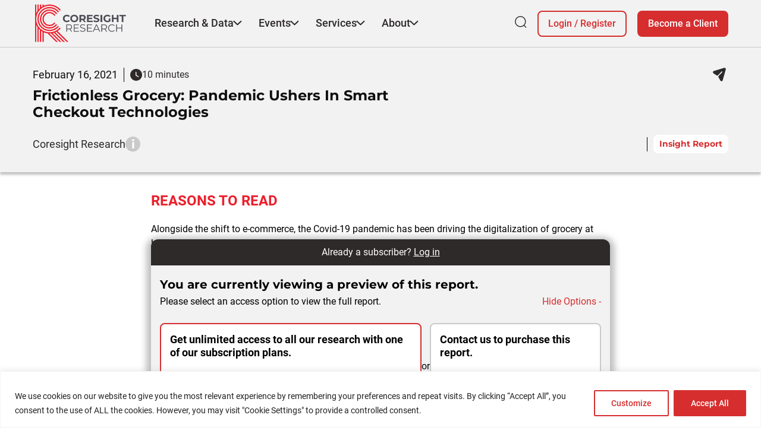

--- FILE ---
content_type: text/html; charset=utf-8
request_url: https://www.google.com/recaptcha/enterprise/anchor?ar=1&k=6LdGZJsoAAAAAIwMJHRwqiAHA6A_6ZP6bTYpbgSX&co=aHR0cHM6Ly9jb3Jlc2lnaHQuY29tOjQ0Mw..&hl=en&v=PoyoqOPhxBO7pBk68S4YbpHZ&size=invisible&badge=inline&anchor-ms=20000&execute-ms=30000&cb=3e8qext2uski
body_size: 48649
content:
<!DOCTYPE HTML><html dir="ltr" lang="en"><head><meta http-equiv="Content-Type" content="text/html; charset=UTF-8">
<meta http-equiv="X-UA-Compatible" content="IE=edge">
<title>reCAPTCHA</title>
<style type="text/css">
/* cyrillic-ext */
@font-face {
  font-family: 'Roboto';
  font-style: normal;
  font-weight: 400;
  font-stretch: 100%;
  src: url(//fonts.gstatic.com/s/roboto/v48/KFO7CnqEu92Fr1ME7kSn66aGLdTylUAMa3GUBHMdazTgWw.woff2) format('woff2');
  unicode-range: U+0460-052F, U+1C80-1C8A, U+20B4, U+2DE0-2DFF, U+A640-A69F, U+FE2E-FE2F;
}
/* cyrillic */
@font-face {
  font-family: 'Roboto';
  font-style: normal;
  font-weight: 400;
  font-stretch: 100%;
  src: url(//fonts.gstatic.com/s/roboto/v48/KFO7CnqEu92Fr1ME7kSn66aGLdTylUAMa3iUBHMdazTgWw.woff2) format('woff2');
  unicode-range: U+0301, U+0400-045F, U+0490-0491, U+04B0-04B1, U+2116;
}
/* greek-ext */
@font-face {
  font-family: 'Roboto';
  font-style: normal;
  font-weight: 400;
  font-stretch: 100%;
  src: url(//fonts.gstatic.com/s/roboto/v48/KFO7CnqEu92Fr1ME7kSn66aGLdTylUAMa3CUBHMdazTgWw.woff2) format('woff2');
  unicode-range: U+1F00-1FFF;
}
/* greek */
@font-face {
  font-family: 'Roboto';
  font-style: normal;
  font-weight: 400;
  font-stretch: 100%;
  src: url(//fonts.gstatic.com/s/roboto/v48/KFO7CnqEu92Fr1ME7kSn66aGLdTylUAMa3-UBHMdazTgWw.woff2) format('woff2');
  unicode-range: U+0370-0377, U+037A-037F, U+0384-038A, U+038C, U+038E-03A1, U+03A3-03FF;
}
/* math */
@font-face {
  font-family: 'Roboto';
  font-style: normal;
  font-weight: 400;
  font-stretch: 100%;
  src: url(//fonts.gstatic.com/s/roboto/v48/KFO7CnqEu92Fr1ME7kSn66aGLdTylUAMawCUBHMdazTgWw.woff2) format('woff2');
  unicode-range: U+0302-0303, U+0305, U+0307-0308, U+0310, U+0312, U+0315, U+031A, U+0326-0327, U+032C, U+032F-0330, U+0332-0333, U+0338, U+033A, U+0346, U+034D, U+0391-03A1, U+03A3-03A9, U+03B1-03C9, U+03D1, U+03D5-03D6, U+03F0-03F1, U+03F4-03F5, U+2016-2017, U+2034-2038, U+203C, U+2040, U+2043, U+2047, U+2050, U+2057, U+205F, U+2070-2071, U+2074-208E, U+2090-209C, U+20D0-20DC, U+20E1, U+20E5-20EF, U+2100-2112, U+2114-2115, U+2117-2121, U+2123-214F, U+2190, U+2192, U+2194-21AE, U+21B0-21E5, U+21F1-21F2, U+21F4-2211, U+2213-2214, U+2216-22FF, U+2308-230B, U+2310, U+2319, U+231C-2321, U+2336-237A, U+237C, U+2395, U+239B-23B7, U+23D0, U+23DC-23E1, U+2474-2475, U+25AF, U+25B3, U+25B7, U+25BD, U+25C1, U+25CA, U+25CC, U+25FB, U+266D-266F, U+27C0-27FF, U+2900-2AFF, U+2B0E-2B11, U+2B30-2B4C, U+2BFE, U+3030, U+FF5B, U+FF5D, U+1D400-1D7FF, U+1EE00-1EEFF;
}
/* symbols */
@font-face {
  font-family: 'Roboto';
  font-style: normal;
  font-weight: 400;
  font-stretch: 100%;
  src: url(//fonts.gstatic.com/s/roboto/v48/KFO7CnqEu92Fr1ME7kSn66aGLdTylUAMaxKUBHMdazTgWw.woff2) format('woff2');
  unicode-range: U+0001-000C, U+000E-001F, U+007F-009F, U+20DD-20E0, U+20E2-20E4, U+2150-218F, U+2190, U+2192, U+2194-2199, U+21AF, U+21E6-21F0, U+21F3, U+2218-2219, U+2299, U+22C4-22C6, U+2300-243F, U+2440-244A, U+2460-24FF, U+25A0-27BF, U+2800-28FF, U+2921-2922, U+2981, U+29BF, U+29EB, U+2B00-2BFF, U+4DC0-4DFF, U+FFF9-FFFB, U+10140-1018E, U+10190-1019C, U+101A0, U+101D0-101FD, U+102E0-102FB, U+10E60-10E7E, U+1D2C0-1D2D3, U+1D2E0-1D37F, U+1F000-1F0FF, U+1F100-1F1AD, U+1F1E6-1F1FF, U+1F30D-1F30F, U+1F315, U+1F31C, U+1F31E, U+1F320-1F32C, U+1F336, U+1F378, U+1F37D, U+1F382, U+1F393-1F39F, U+1F3A7-1F3A8, U+1F3AC-1F3AF, U+1F3C2, U+1F3C4-1F3C6, U+1F3CA-1F3CE, U+1F3D4-1F3E0, U+1F3ED, U+1F3F1-1F3F3, U+1F3F5-1F3F7, U+1F408, U+1F415, U+1F41F, U+1F426, U+1F43F, U+1F441-1F442, U+1F444, U+1F446-1F449, U+1F44C-1F44E, U+1F453, U+1F46A, U+1F47D, U+1F4A3, U+1F4B0, U+1F4B3, U+1F4B9, U+1F4BB, U+1F4BF, U+1F4C8-1F4CB, U+1F4D6, U+1F4DA, U+1F4DF, U+1F4E3-1F4E6, U+1F4EA-1F4ED, U+1F4F7, U+1F4F9-1F4FB, U+1F4FD-1F4FE, U+1F503, U+1F507-1F50B, U+1F50D, U+1F512-1F513, U+1F53E-1F54A, U+1F54F-1F5FA, U+1F610, U+1F650-1F67F, U+1F687, U+1F68D, U+1F691, U+1F694, U+1F698, U+1F6AD, U+1F6B2, U+1F6B9-1F6BA, U+1F6BC, U+1F6C6-1F6CF, U+1F6D3-1F6D7, U+1F6E0-1F6EA, U+1F6F0-1F6F3, U+1F6F7-1F6FC, U+1F700-1F7FF, U+1F800-1F80B, U+1F810-1F847, U+1F850-1F859, U+1F860-1F887, U+1F890-1F8AD, U+1F8B0-1F8BB, U+1F8C0-1F8C1, U+1F900-1F90B, U+1F93B, U+1F946, U+1F984, U+1F996, U+1F9E9, U+1FA00-1FA6F, U+1FA70-1FA7C, U+1FA80-1FA89, U+1FA8F-1FAC6, U+1FACE-1FADC, U+1FADF-1FAE9, U+1FAF0-1FAF8, U+1FB00-1FBFF;
}
/* vietnamese */
@font-face {
  font-family: 'Roboto';
  font-style: normal;
  font-weight: 400;
  font-stretch: 100%;
  src: url(//fonts.gstatic.com/s/roboto/v48/KFO7CnqEu92Fr1ME7kSn66aGLdTylUAMa3OUBHMdazTgWw.woff2) format('woff2');
  unicode-range: U+0102-0103, U+0110-0111, U+0128-0129, U+0168-0169, U+01A0-01A1, U+01AF-01B0, U+0300-0301, U+0303-0304, U+0308-0309, U+0323, U+0329, U+1EA0-1EF9, U+20AB;
}
/* latin-ext */
@font-face {
  font-family: 'Roboto';
  font-style: normal;
  font-weight: 400;
  font-stretch: 100%;
  src: url(//fonts.gstatic.com/s/roboto/v48/KFO7CnqEu92Fr1ME7kSn66aGLdTylUAMa3KUBHMdazTgWw.woff2) format('woff2');
  unicode-range: U+0100-02BA, U+02BD-02C5, U+02C7-02CC, U+02CE-02D7, U+02DD-02FF, U+0304, U+0308, U+0329, U+1D00-1DBF, U+1E00-1E9F, U+1EF2-1EFF, U+2020, U+20A0-20AB, U+20AD-20C0, U+2113, U+2C60-2C7F, U+A720-A7FF;
}
/* latin */
@font-face {
  font-family: 'Roboto';
  font-style: normal;
  font-weight: 400;
  font-stretch: 100%;
  src: url(//fonts.gstatic.com/s/roboto/v48/KFO7CnqEu92Fr1ME7kSn66aGLdTylUAMa3yUBHMdazQ.woff2) format('woff2');
  unicode-range: U+0000-00FF, U+0131, U+0152-0153, U+02BB-02BC, U+02C6, U+02DA, U+02DC, U+0304, U+0308, U+0329, U+2000-206F, U+20AC, U+2122, U+2191, U+2193, U+2212, U+2215, U+FEFF, U+FFFD;
}
/* cyrillic-ext */
@font-face {
  font-family: 'Roboto';
  font-style: normal;
  font-weight: 500;
  font-stretch: 100%;
  src: url(//fonts.gstatic.com/s/roboto/v48/KFO7CnqEu92Fr1ME7kSn66aGLdTylUAMa3GUBHMdazTgWw.woff2) format('woff2');
  unicode-range: U+0460-052F, U+1C80-1C8A, U+20B4, U+2DE0-2DFF, U+A640-A69F, U+FE2E-FE2F;
}
/* cyrillic */
@font-face {
  font-family: 'Roboto';
  font-style: normal;
  font-weight: 500;
  font-stretch: 100%;
  src: url(//fonts.gstatic.com/s/roboto/v48/KFO7CnqEu92Fr1ME7kSn66aGLdTylUAMa3iUBHMdazTgWw.woff2) format('woff2');
  unicode-range: U+0301, U+0400-045F, U+0490-0491, U+04B0-04B1, U+2116;
}
/* greek-ext */
@font-face {
  font-family: 'Roboto';
  font-style: normal;
  font-weight: 500;
  font-stretch: 100%;
  src: url(//fonts.gstatic.com/s/roboto/v48/KFO7CnqEu92Fr1ME7kSn66aGLdTylUAMa3CUBHMdazTgWw.woff2) format('woff2');
  unicode-range: U+1F00-1FFF;
}
/* greek */
@font-face {
  font-family: 'Roboto';
  font-style: normal;
  font-weight: 500;
  font-stretch: 100%;
  src: url(//fonts.gstatic.com/s/roboto/v48/KFO7CnqEu92Fr1ME7kSn66aGLdTylUAMa3-UBHMdazTgWw.woff2) format('woff2');
  unicode-range: U+0370-0377, U+037A-037F, U+0384-038A, U+038C, U+038E-03A1, U+03A3-03FF;
}
/* math */
@font-face {
  font-family: 'Roboto';
  font-style: normal;
  font-weight: 500;
  font-stretch: 100%;
  src: url(//fonts.gstatic.com/s/roboto/v48/KFO7CnqEu92Fr1ME7kSn66aGLdTylUAMawCUBHMdazTgWw.woff2) format('woff2');
  unicode-range: U+0302-0303, U+0305, U+0307-0308, U+0310, U+0312, U+0315, U+031A, U+0326-0327, U+032C, U+032F-0330, U+0332-0333, U+0338, U+033A, U+0346, U+034D, U+0391-03A1, U+03A3-03A9, U+03B1-03C9, U+03D1, U+03D5-03D6, U+03F0-03F1, U+03F4-03F5, U+2016-2017, U+2034-2038, U+203C, U+2040, U+2043, U+2047, U+2050, U+2057, U+205F, U+2070-2071, U+2074-208E, U+2090-209C, U+20D0-20DC, U+20E1, U+20E5-20EF, U+2100-2112, U+2114-2115, U+2117-2121, U+2123-214F, U+2190, U+2192, U+2194-21AE, U+21B0-21E5, U+21F1-21F2, U+21F4-2211, U+2213-2214, U+2216-22FF, U+2308-230B, U+2310, U+2319, U+231C-2321, U+2336-237A, U+237C, U+2395, U+239B-23B7, U+23D0, U+23DC-23E1, U+2474-2475, U+25AF, U+25B3, U+25B7, U+25BD, U+25C1, U+25CA, U+25CC, U+25FB, U+266D-266F, U+27C0-27FF, U+2900-2AFF, U+2B0E-2B11, U+2B30-2B4C, U+2BFE, U+3030, U+FF5B, U+FF5D, U+1D400-1D7FF, U+1EE00-1EEFF;
}
/* symbols */
@font-face {
  font-family: 'Roboto';
  font-style: normal;
  font-weight: 500;
  font-stretch: 100%;
  src: url(//fonts.gstatic.com/s/roboto/v48/KFO7CnqEu92Fr1ME7kSn66aGLdTylUAMaxKUBHMdazTgWw.woff2) format('woff2');
  unicode-range: U+0001-000C, U+000E-001F, U+007F-009F, U+20DD-20E0, U+20E2-20E4, U+2150-218F, U+2190, U+2192, U+2194-2199, U+21AF, U+21E6-21F0, U+21F3, U+2218-2219, U+2299, U+22C4-22C6, U+2300-243F, U+2440-244A, U+2460-24FF, U+25A0-27BF, U+2800-28FF, U+2921-2922, U+2981, U+29BF, U+29EB, U+2B00-2BFF, U+4DC0-4DFF, U+FFF9-FFFB, U+10140-1018E, U+10190-1019C, U+101A0, U+101D0-101FD, U+102E0-102FB, U+10E60-10E7E, U+1D2C0-1D2D3, U+1D2E0-1D37F, U+1F000-1F0FF, U+1F100-1F1AD, U+1F1E6-1F1FF, U+1F30D-1F30F, U+1F315, U+1F31C, U+1F31E, U+1F320-1F32C, U+1F336, U+1F378, U+1F37D, U+1F382, U+1F393-1F39F, U+1F3A7-1F3A8, U+1F3AC-1F3AF, U+1F3C2, U+1F3C4-1F3C6, U+1F3CA-1F3CE, U+1F3D4-1F3E0, U+1F3ED, U+1F3F1-1F3F3, U+1F3F5-1F3F7, U+1F408, U+1F415, U+1F41F, U+1F426, U+1F43F, U+1F441-1F442, U+1F444, U+1F446-1F449, U+1F44C-1F44E, U+1F453, U+1F46A, U+1F47D, U+1F4A3, U+1F4B0, U+1F4B3, U+1F4B9, U+1F4BB, U+1F4BF, U+1F4C8-1F4CB, U+1F4D6, U+1F4DA, U+1F4DF, U+1F4E3-1F4E6, U+1F4EA-1F4ED, U+1F4F7, U+1F4F9-1F4FB, U+1F4FD-1F4FE, U+1F503, U+1F507-1F50B, U+1F50D, U+1F512-1F513, U+1F53E-1F54A, U+1F54F-1F5FA, U+1F610, U+1F650-1F67F, U+1F687, U+1F68D, U+1F691, U+1F694, U+1F698, U+1F6AD, U+1F6B2, U+1F6B9-1F6BA, U+1F6BC, U+1F6C6-1F6CF, U+1F6D3-1F6D7, U+1F6E0-1F6EA, U+1F6F0-1F6F3, U+1F6F7-1F6FC, U+1F700-1F7FF, U+1F800-1F80B, U+1F810-1F847, U+1F850-1F859, U+1F860-1F887, U+1F890-1F8AD, U+1F8B0-1F8BB, U+1F8C0-1F8C1, U+1F900-1F90B, U+1F93B, U+1F946, U+1F984, U+1F996, U+1F9E9, U+1FA00-1FA6F, U+1FA70-1FA7C, U+1FA80-1FA89, U+1FA8F-1FAC6, U+1FACE-1FADC, U+1FADF-1FAE9, U+1FAF0-1FAF8, U+1FB00-1FBFF;
}
/* vietnamese */
@font-face {
  font-family: 'Roboto';
  font-style: normal;
  font-weight: 500;
  font-stretch: 100%;
  src: url(//fonts.gstatic.com/s/roboto/v48/KFO7CnqEu92Fr1ME7kSn66aGLdTylUAMa3OUBHMdazTgWw.woff2) format('woff2');
  unicode-range: U+0102-0103, U+0110-0111, U+0128-0129, U+0168-0169, U+01A0-01A1, U+01AF-01B0, U+0300-0301, U+0303-0304, U+0308-0309, U+0323, U+0329, U+1EA0-1EF9, U+20AB;
}
/* latin-ext */
@font-face {
  font-family: 'Roboto';
  font-style: normal;
  font-weight: 500;
  font-stretch: 100%;
  src: url(//fonts.gstatic.com/s/roboto/v48/KFO7CnqEu92Fr1ME7kSn66aGLdTylUAMa3KUBHMdazTgWw.woff2) format('woff2');
  unicode-range: U+0100-02BA, U+02BD-02C5, U+02C7-02CC, U+02CE-02D7, U+02DD-02FF, U+0304, U+0308, U+0329, U+1D00-1DBF, U+1E00-1E9F, U+1EF2-1EFF, U+2020, U+20A0-20AB, U+20AD-20C0, U+2113, U+2C60-2C7F, U+A720-A7FF;
}
/* latin */
@font-face {
  font-family: 'Roboto';
  font-style: normal;
  font-weight: 500;
  font-stretch: 100%;
  src: url(//fonts.gstatic.com/s/roboto/v48/KFO7CnqEu92Fr1ME7kSn66aGLdTylUAMa3yUBHMdazQ.woff2) format('woff2');
  unicode-range: U+0000-00FF, U+0131, U+0152-0153, U+02BB-02BC, U+02C6, U+02DA, U+02DC, U+0304, U+0308, U+0329, U+2000-206F, U+20AC, U+2122, U+2191, U+2193, U+2212, U+2215, U+FEFF, U+FFFD;
}
/* cyrillic-ext */
@font-face {
  font-family: 'Roboto';
  font-style: normal;
  font-weight: 900;
  font-stretch: 100%;
  src: url(//fonts.gstatic.com/s/roboto/v48/KFO7CnqEu92Fr1ME7kSn66aGLdTylUAMa3GUBHMdazTgWw.woff2) format('woff2');
  unicode-range: U+0460-052F, U+1C80-1C8A, U+20B4, U+2DE0-2DFF, U+A640-A69F, U+FE2E-FE2F;
}
/* cyrillic */
@font-face {
  font-family: 'Roboto';
  font-style: normal;
  font-weight: 900;
  font-stretch: 100%;
  src: url(//fonts.gstatic.com/s/roboto/v48/KFO7CnqEu92Fr1ME7kSn66aGLdTylUAMa3iUBHMdazTgWw.woff2) format('woff2');
  unicode-range: U+0301, U+0400-045F, U+0490-0491, U+04B0-04B1, U+2116;
}
/* greek-ext */
@font-face {
  font-family: 'Roboto';
  font-style: normal;
  font-weight: 900;
  font-stretch: 100%;
  src: url(//fonts.gstatic.com/s/roboto/v48/KFO7CnqEu92Fr1ME7kSn66aGLdTylUAMa3CUBHMdazTgWw.woff2) format('woff2');
  unicode-range: U+1F00-1FFF;
}
/* greek */
@font-face {
  font-family: 'Roboto';
  font-style: normal;
  font-weight: 900;
  font-stretch: 100%;
  src: url(//fonts.gstatic.com/s/roboto/v48/KFO7CnqEu92Fr1ME7kSn66aGLdTylUAMa3-UBHMdazTgWw.woff2) format('woff2');
  unicode-range: U+0370-0377, U+037A-037F, U+0384-038A, U+038C, U+038E-03A1, U+03A3-03FF;
}
/* math */
@font-face {
  font-family: 'Roboto';
  font-style: normal;
  font-weight: 900;
  font-stretch: 100%;
  src: url(//fonts.gstatic.com/s/roboto/v48/KFO7CnqEu92Fr1ME7kSn66aGLdTylUAMawCUBHMdazTgWw.woff2) format('woff2');
  unicode-range: U+0302-0303, U+0305, U+0307-0308, U+0310, U+0312, U+0315, U+031A, U+0326-0327, U+032C, U+032F-0330, U+0332-0333, U+0338, U+033A, U+0346, U+034D, U+0391-03A1, U+03A3-03A9, U+03B1-03C9, U+03D1, U+03D5-03D6, U+03F0-03F1, U+03F4-03F5, U+2016-2017, U+2034-2038, U+203C, U+2040, U+2043, U+2047, U+2050, U+2057, U+205F, U+2070-2071, U+2074-208E, U+2090-209C, U+20D0-20DC, U+20E1, U+20E5-20EF, U+2100-2112, U+2114-2115, U+2117-2121, U+2123-214F, U+2190, U+2192, U+2194-21AE, U+21B0-21E5, U+21F1-21F2, U+21F4-2211, U+2213-2214, U+2216-22FF, U+2308-230B, U+2310, U+2319, U+231C-2321, U+2336-237A, U+237C, U+2395, U+239B-23B7, U+23D0, U+23DC-23E1, U+2474-2475, U+25AF, U+25B3, U+25B7, U+25BD, U+25C1, U+25CA, U+25CC, U+25FB, U+266D-266F, U+27C0-27FF, U+2900-2AFF, U+2B0E-2B11, U+2B30-2B4C, U+2BFE, U+3030, U+FF5B, U+FF5D, U+1D400-1D7FF, U+1EE00-1EEFF;
}
/* symbols */
@font-face {
  font-family: 'Roboto';
  font-style: normal;
  font-weight: 900;
  font-stretch: 100%;
  src: url(//fonts.gstatic.com/s/roboto/v48/KFO7CnqEu92Fr1ME7kSn66aGLdTylUAMaxKUBHMdazTgWw.woff2) format('woff2');
  unicode-range: U+0001-000C, U+000E-001F, U+007F-009F, U+20DD-20E0, U+20E2-20E4, U+2150-218F, U+2190, U+2192, U+2194-2199, U+21AF, U+21E6-21F0, U+21F3, U+2218-2219, U+2299, U+22C4-22C6, U+2300-243F, U+2440-244A, U+2460-24FF, U+25A0-27BF, U+2800-28FF, U+2921-2922, U+2981, U+29BF, U+29EB, U+2B00-2BFF, U+4DC0-4DFF, U+FFF9-FFFB, U+10140-1018E, U+10190-1019C, U+101A0, U+101D0-101FD, U+102E0-102FB, U+10E60-10E7E, U+1D2C0-1D2D3, U+1D2E0-1D37F, U+1F000-1F0FF, U+1F100-1F1AD, U+1F1E6-1F1FF, U+1F30D-1F30F, U+1F315, U+1F31C, U+1F31E, U+1F320-1F32C, U+1F336, U+1F378, U+1F37D, U+1F382, U+1F393-1F39F, U+1F3A7-1F3A8, U+1F3AC-1F3AF, U+1F3C2, U+1F3C4-1F3C6, U+1F3CA-1F3CE, U+1F3D4-1F3E0, U+1F3ED, U+1F3F1-1F3F3, U+1F3F5-1F3F7, U+1F408, U+1F415, U+1F41F, U+1F426, U+1F43F, U+1F441-1F442, U+1F444, U+1F446-1F449, U+1F44C-1F44E, U+1F453, U+1F46A, U+1F47D, U+1F4A3, U+1F4B0, U+1F4B3, U+1F4B9, U+1F4BB, U+1F4BF, U+1F4C8-1F4CB, U+1F4D6, U+1F4DA, U+1F4DF, U+1F4E3-1F4E6, U+1F4EA-1F4ED, U+1F4F7, U+1F4F9-1F4FB, U+1F4FD-1F4FE, U+1F503, U+1F507-1F50B, U+1F50D, U+1F512-1F513, U+1F53E-1F54A, U+1F54F-1F5FA, U+1F610, U+1F650-1F67F, U+1F687, U+1F68D, U+1F691, U+1F694, U+1F698, U+1F6AD, U+1F6B2, U+1F6B9-1F6BA, U+1F6BC, U+1F6C6-1F6CF, U+1F6D3-1F6D7, U+1F6E0-1F6EA, U+1F6F0-1F6F3, U+1F6F7-1F6FC, U+1F700-1F7FF, U+1F800-1F80B, U+1F810-1F847, U+1F850-1F859, U+1F860-1F887, U+1F890-1F8AD, U+1F8B0-1F8BB, U+1F8C0-1F8C1, U+1F900-1F90B, U+1F93B, U+1F946, U+1F984, U+1F996, U+1F9E9, U+1FA00-1FA6F, U+1FA70-1FA7C, U+1FA80-1FA89, U+1FA8F-1FAC6, U+1FACE-1FADC, U+1FADF-1FAE9, U+1FAF0-1FAF8, U+1FB00-1FBFF;
}
/* vietnamese */
@font-face {
  font-family: 'Roboto';
  font-style: normal;
  font-weight: 900;
  font-stretch: 100%;
  src: url(//fonts.gstatic.com/s/roboto/v48/KFO7CnqEu92Fr1ME7kSn66aGLdTylUAMa3OUBHMdazTgWw.woff2) format('woff2');
  unicode-range: U+0102-0103, U+0110-0111, U+0128-0129, U+0168-0169, U+01A0-01A1, U+01AF-01B0, U+0300-0301, U+0303-0304, U+0308-0309, U+0323, U+0329, U+1EA0-1EF9, U+20AB;
}
/* latin-ext */
@font-face {
  font-family: 'Roboto';
  font-style: normal;
  font-weight: 900;
  font-stretch: 100%;
  src: url(//fonts.gstatic.com/s/roboto/v48/KFO7CnqEu92Fr1ME7kSn66aGLdTylUAMa3KUBHMdazTgWw.woff2) format('woff2');
  unicode-range: U+0100-02BA, U+02BD-02C5, U+02C7-02CC, U+02CE-02D7, U+02DD-02FF, U+0304, U+0308, U+0329, U+1D00-1DBF, U+1E00-1E9F, U+1EF2-1EFF, U+2020, U+20A0-20AB, U+20AD-20C0, U+2113, U+2C60-2C7F, U+A720-A7FF;
}
/* latin */
@font-face {
  font-family: 'Roboto';
  font-style: normal;
  font-weight: 900;
  font-stretch: 100%;
  src: url(//fonts.gstatic.com/s/roboto/v48/KFO7CnqEu92Fr1ME7kSn66aGLdTylUAMa3yUBHMdazQ.woff2) format('woff2');
  unicode-range: U+0000-00FF, U+0131, U+0152-0153, U+02BB-02BC, U+02C6, U+02DA, U+02DC, U+0304, U+0308, U+0329, U+2000-206F, U+20AC, U+2122, U+2191, U+2193, U+2212, U+2215, U+FEFF, U+FFFD;
}

</style>
<link rel="stylesheet" type="text/css" href="https://www.gstatic.com/recaptcha/releases/PoyoqOPhxBO7pBk68S4YbpHZ/styles__ltr.css">
<script nonce="B1UGdCcODVO0nMXHwgAsPA" type="text/javascript">window['__recaptcha_api'] = 'https://www.google.com/recaptcha/enterprise/';</script>
<script type="text/javascript" src="https://www.gstatic.com/recaptcha/releases/PoyoqOPhxBO7pBk68S4YbpHZ/recaptcha__en.js" nonce="B1UGdCcODVO0nMXHwgAsPA">
      
    </script></head>
<body><div id="rc-anchor-alert" class="rc-anchor-alert">This reCAPTCHA is for testing purposes only. Please report to the site admin if you are seeing this.</div>
<input type="hidden" id="recaptcha-token" value="[base64]">
<script type="text/javascript" nonce="B1UGdCcODVO0nMXHwgAsPA">
      recaptcha.anchor.Main.init("[\x22ainput\x22,[\x22bgdata\x22,\x22\x22,\[base64]/[base64]/[base64]/KE4oMTI0LHYsdi5HKSxMWihsLHYpKTpOKDEyNCx2LGwpLFYpLHYpLFQpKSxGKDE3MSx2KX0scjc9ZnVuY3Rpb24obCl7cmV0dXJuIGx9LEM9ZnVuY3Rpb24obCxWLHYpe04odixsLFYpLFZbYWtdPTI3OTZ9LG49ZnVuY3Rpb24obCxWKXtWLlg9KChWLlg/[base64]/[base64]/[base64]/[base64]/[base64]/[base64]/[base64]/[base64]/[base64]/[base64]/[base64]\\u003d\x22,\[base64]\x22,\[base64]/DhsOJF8KBw6fCm8OewqceWhbDkkLDoE9nw6R3AsOswopkJcOZw7k3YMKpGMO4wr83w7R4VDTCrsKqSgrDjB7CsTzCi8KoIsOgwooKwq/DpShUMjQBw5FLwpQwdMKkWlnDsxRAe3PDvMKIwoR+UMKaUsKnwpANXsOkw71TP2ITwrnDl8KcNFXDosOewovDuMK2TyVrw4J/[base64]/KcODwoBEw4cMw63CkknDocKnw5gVBk5awogzw4tdwp4yAEcwwoXDpsKMAcOUw6zCjFcPwrE0dCpkw7HCgsKCw6Z3w7zDhRErw43DkgxddcOVQsOqw7/CjGFiwpbDtzseAEHCqjU3w4AVw5XDug9twooZKgHCr8KZwpjCtHjDtsOfwro+TcKjYMKRQw0rwrfDjTPCpcKMUyBGWSEragbCgxgoTFI/[base64]/wpZWL8OjDXRiw5HDs8KKw748w6TDrmHDrsOQCQo1ZB4Nw5oGTMKnw6rDmy8nw7DCqBgUdh/DtMOhw6TCmMOhwpgewpfDkDdfwqXCosOcGMKswoANwpDDohfDucOGNCVxFsK7wqEIRmYfw5AMHXYAHsOrF8O1w5HDuMORFBwxLSk5A8KQw51Owpd0KjvCoh40w4nDulQUw6oqw77ChkwqQ2XCiMO9w4JaP8OLwqLDjXjDr8OTwqvDrMOyRsOmw6HCl1IswrJ/[base64]/CkSbDmA1qw6U4wrLDqsOvwpAVdmLDhcKyQw1Ge1d1wpxFE1DCk8ODdsKRNVFew504wpkwNcKdYMO9w6LDoMKBw4zDiyYMc8K2O2fCmHtyOyM/[base64]/DncOhw5bDhDnCsn0WTShqI1dzworDsUfCqjTDnsK5cmLDlBfCqELDgiLDkMKMwpE8wpwTem1dwqLDgl8pw5/DmsOZwoDDk0cNw5vCs1QFWVR/wr51YcKCwqPCq3fDtGTDg8O/w4cKwppIdcOdw7rCqgAOw79VDkQYwp9mFA4aZ0twwoVGd8KfDMKtXnEHcMO8dXTCnGfCkgvDvsK1wrHDq8KLwqdhwpYeZMO1d8OcPSo7wrhuwqBHcD/DhMOdAGAgwrrDs2/CmjjCr2jClC7DlcOsw61MwoN+w5JhSBnCglvDqxzDksOwXiQyXsOyckcyYFDDl1wcKyjCsHhJK8OgwqM4IAI7ZxzDnsK/NmZywoTDqyDDp8Kaw5k7M0TDo8O8EnXDlhgWeMKLZFQYw7nDj1HDnMK6w6REw4A4B8OfX1XCm8KUwrVBcVPDp8KIQDTDpsK5cMOSwrjCmTkpwqvCoG58w4AHP8OWHmzCtl/DvTjCj8KCGMODwpseecO9NMOZMMOQAcKSYHHCmANzfcKNSMK8XCc4wqzDgsOSwrkhKMOIc1LDg8O5w6nCiVwbT8OawoFswrUIw5HChl4YPcKXwqNCD8OMwpMpbRlSw4/Dk8KsBcK1wqbDt8KiC8KlNjnDjcO5wrpCwr7DvMKMwp3Dm8KQbcO2JgkVw50RSsKubsO7fC8+wrUWLh3Dv0I8JXUOw7/Cs8KXwpFTwo3ChMOTdBTCjiLCisK1O8OYw6zCv0bCosOOOcOLE8O2RnV6w6ARdcKQDcOJOsKxw6nCuR7DosKdw7g7I8OuCEnDvEBTwqIwTcK0MzUYWsO/wpl1anLCn2nDrUXCoS/Cm0pBw7UTw5rDkEDCkyg2w7VRwoXCtxDDmsOcVF/Csn7Ck8OGwrHDn8KbDkPDrMKsw6EvwrLDhcKiw7HDhgZOZhECwohKw7kxJTXCpiAOw5LCl8O5Og4nLsOEwr/CqlAcwoJQZcOowpoMTlTCiFXDicKTb8KYZhMAT8K6w70zwozCqFtPCmVGMCBdw7fDgk05w6IVwqlCOkjDlsOxwoHDrCgUYcO0M8KbwrIeE1RswpszE8Kga8KTait8IzvCrcKvwq/[base64]/DqSLChDrCkG9+w5Nxw57CvcO3w5B3F8Kuf8Obwr3DgMKvXsKNwrvCnlfCgQPCuzXCnVQuw71/WcKgw4tJd1ASwoPDoH5LfWXDn3LCs8OucGByw7nCtmHDu10tw5N5woHCj8KYwpRtesK1AMKcRMOHw4AIwrfCkjMQecK3PMKkwojCq8Kowp/Cu8KoaMKswpHCsMO3w4bDtcKtw5www5QjUidrH8KJw73CmMOrOmQHN34mwp8TQR3CmcOhEMOiw73CvcOvw6fDnMOgMMOIGFDDpMKCHcOVZxzDq8KewqpBwo/CmMO9w6bDhwzCqVrDjMKZZXjDkEDDqwt8woPCnsKzw7sqwp7Dj8KDU8KZwobCjMKuwp1fWMKOwp7DpzTDmnbDsRzDvj/DhsOpccKzwp/DhMONwonCmcOcw4/DiXrCo8OWBcO0az/Cn8OscsKnw4giXHJINsKjbcKkY1RbbEPDmsKAwrDCosO2wrclw4ADGCXDlH/DuErDhcKuwoDDs3dKw59DY2Zow5vCs2zDqB9QWEbDsQoLw47DggnDo8KwworDnWjCtcOow6g5w4oswrltwp7Dv8Oxw5HCoAVhKzlVEkQJwrTDhcKmwozCqMKGwqjDk1jCk0oxUhsuP8K4GmnDnjMcw6PCvcKMDMODwrxwBcKQwo/Cn8KWwpI5w7/DjsOtw6LDv8KHE8KrajTDnMKgw7TDoGTDqRPDusKvwp/DuTlTw7kPw7ZCwp7DiMOpZR1bThnCtcKPNSDCl8Kew7PDrlkYw7vDvnjDicKswpbCmU/[base64]/DqSjDn0cSJC7CrcOowq0kLFRew4fCt3kUYHvCv2tHasKGUFUHw67DjQnDpnl8w6crwqpYE27Ds8KFB38zJQN+w5fDoSVRwp/CiMK2RDzCrsKMw7TDi3zDqWfCt8KgwrrCm8K2w6kQa8OTwrjCoGjCn1/[base64]/A1s0Llh7w5/CixJSDnUAw7PDmMOCw4VMwoPDv387eAoQw6/DlRoBwrPDnMOJw5ZCw40CK1jCgsKRaMKMw4sTO8Kww6VSayPDhsKJY8KnacOIflPCtzfChDzDg07ClsKGXcKQA8OBU1/DlhjDhBvDisOmwrvCn8KBw6IwZMOkwrRpZwXDlnvCs0nCqXrDjyU6KlvDpcKIw6HCvsKRwoPCt0huDFjDl0dgQcKkw5DCl8KBwrrChhbDlxQhVm8GMVNmXFnDmEXCl8KBwoTCucKlC8O3wqnDosOcWUbDk23DqXPDk8ONecOkworDv8Ohw6HDosKjGh5uwqEHw5/[base64]/OMKVRlTDrTR4Kk7CksOsDcKPw5XDpsKDKMOIw6oOw4ESwqbDhV9mPCPDv2LCpGFyE8OiRMKSb8OPPcKSK8KkwpMIw7XDjjTCvsObW8KPwp7CmX3Ck8OCw64UYGIMw4QvwqzCsi/CghfDkBQna8O2QsOdw5BuX8O8w4RnFnvDu2k1wpLDqiLCjUB6ZU7DtcODO8OXBsOQw7wxw7QFQ8O6OWVawpzCvcOdw67CrcKfb2k4XcOXRcK6w53DusOoC8KsFcKOwq9cPMOSMcOxZMOuY8OWG8OPw5vCuwBOw6JMe8KyWU8uBcKWwozDtwzDrDNPw7bDlVDCvcK8w5/DryzCuMORwqDDocK4YMOWBiLCuMOQFMKNAABpV3dqYCvDjkccw5nDolLDjE7Dg8OcAcO6LHo8Lj3DicOTw4x4JiHChcOkw7PDp8KCw4QHEMKswp0Yd8KbJMKCfcOIw6HDucKSEXLCvB95Clo/wrY7OsOBf3sCbsOHw4/[base64]/wpPDn8K+SMOjGsOFw54kw4ETZlcfwqnDp8OnwqLCsDHDncOBw7x/w4bDtmXDmBhoEsOIwqjDmGBWI3fCr3E2FsKuK8KkAcKqSVXDvEx9wq/Co8OkLUnConIafsO0e8KCwq8BbHbDvxBSwpnCgylSwozDtgkHf8KUZsOFLl3CmcO4wrzDqQjDlV0FHcK2w7/ChMOqSRjCosKJL8Ozw4UMXlbDvVstw7LDr19Ow6ZwwqV+wo/Cs8K3wqvCnR0nwpTCrn8YEMK4Iw5kasOxGE04wqo2w5cTJxvDiXHCoMOOw4Mcw5zCj8Ojw4pVwrJ6w4hXw6DChMOnb8OmRDJEFAHCksKJwqkgwqLDksKLwq8bfEJSexRnw7YJTMKFw6sAW8OAWgdYw5/CvcOfw5jDoUlowogIw5jCqUnDryFLO8K8wqzDvsKcwq41EhPDtA7DvMKFwphgwoYYw7Zjwqc9wpMxWgLCvy95dCFMGsKQW13DvMOIIG3Cg3EKfFZaw50KwqDCpisbwpAhAyHCm3Zpwq/DrSdqwrrDn2vCnDMoDMK0w4LDuFNswqLDvEIewopVAsOAUMKaacOHHcKmcsOMLXVWwqAuw4zDu1ohOBVDwrHCpsKvawUCwr7CuGw9w6pqw6jClCXDpXzCpQnDgsOlYMKkw7lCwoRDwqsTLcOyw7bCvFcIMcO4fEHCkHnDhMOULC/DhhMcaVhRHsK6cUtYwpQywqbDuVZGw6vDucK7w6vChS9jKcKowovDjMOMwrlEw7gKAHwrSCDCsFnDiC/DoFnCj8KbHMO/wp7DnTPCn3Ibwo4+A8KzalTCuMK4wqHCi8KXcsOAawJbw6pmwpoJwr40wr1dEsKYDVMqPhV1fMOjS1TCjsKMw4h+wqbCsCB3w5sOwokPwoB2eHxcJ0kWB8OWUDXDpXnDu8OId2RRwpbCisOIwpQtw6vDoRA6EhIJw43DjMKqCMOebcK6w4ZvXX/ClDjCsFJcwr9aMcK0w5DDnMObAcK3WXbDp8OSWMOHAsKwAmjCn8Oxw7bClAnDthNvwrk2ZcKQwp41w4fCqMOCFzDCgsOqwp8oOzYFw7UmRBFWw6VDQcOCwp/DucOaeEIXMR3CgMKqw4HDiWLCmcOOVcKid1HCr8KrNxHDqy1mZHZ2RcOSw6zDmsKvwqnCoTcUd8O0FQvCsTI+wqk8w6bDj8KyCFZ6HMOKPcOHdwfDjwvDj8OOeVB8bX4lwqrDmR/DlUbClEvDscODL8O+A8Kawo/DvMOvAgM1wrHCicOaSihgw4PCncKzwo/CqMO/[base64]/Cr0M7w5LDqkTDrMOLwqzDr8KzcsK6W2JSw7PDihIYPcKLwrwhwrZDw6JVLhAhD8KUw7tZYT5jw40Xw6HDoS04UsOqQDUkI2vCiX/DiSdVwpshw4bDqsOODMKffFUHcsK3eMObw6Uzwq9YQQTDqCUiJMKhSj3CoiDDqcOBwo4ZdMOsUcOJwo1lwpJMw4zCvxIdw5t6wqlnSsK5MQAlwpHCosKTPD7Ds8ORw6x8wp1Wwog/[base64]/woZ4woHDisOZCkHDjVd6D8KyGhrDqjMOB8OmwoDCjsOhwr7DjMOTC3PDtMKxw5QAw5XDn0PCtgg3wqDDs2o6wqvCicOkWsKQwo/Di8K3Jw8Tw43CrWU5bcO+wpAxQ8OAw5s7aG59BsODS8KobGTCp1hVwpQJwp7DtsKWwrFdQMO0w4HChcOrwrLDgS/DnlprwqbCi8KbwoXCmMOhSsKiwrMcLGppUcO9w77CoAgaOgrChcKgXXptw7HDrTZuwrFYGMK/O8KhXsOwdxoINsOpw4jCv08yw6YOGsOwwrk1XVHCl8OiwqTCgMKfZ8OdJQ/Dsix9w6Axw6JWJwjCpMKtBMKbw4UDSsOTQHvCgMOXwrnCvighw6lLWcKbwpZdcsKWS1ZXw7wMwpzCicO9wpUxw5gSw4gNekTCjcKUwo7Cm8O4wo49BsK+w4bDkX4Fwo7Du8KswoLCik9QKcK2wo0qKBpOLcO+w7fDisKuwpBvUjBYwpYHw5fCvxjCn096Z8Kww4/CmSjDjcOIQcOtOMOTwq5CwqlEFj8Ew67CtnvCvMOHN8OUw7R4w6tYEcOUw7h/[base64]/[base64]/DmFAkY8OISsK+wr/DicOnbcKwwpRow7I6XEcqwqcHw5nCgMOHdMKuw4IYwodqYMKkwrvCgsOlwr0nO8K3w455wrvChkTCm8OXw4LClMKiw4ZXO8KDW8OPwrPDvAHCpsKjwq8nAS4Pak7ClsKjVXMqL8KDe1/CusOuwobDmTInw7HDvX/CulzCphlnasKgworCrVJRwqvCliFGwqPDoVLCssKCf30FwoDDusKAw5fDm0bCqMKwM8O4QioPPQJFdMOOwqXDq3l0XzfDq8Oewr7DjsKCZsKhw5JFd3vCmMOAb2s4wqHCvcK/w6suw7obw63CnMO6dVMcKsO7MsOewo7CvsO5SsOPw5Q4FcOPwpjDtg4EbMKfesK0IcO+AMO8NyLDtcKOf0NlZABEwrwVEURRe8KLwqpsJQ5Awp4GwrvCjRvCtWp0wrs5aGvCocOuwqkhDcKowpw/wpTCsVXCl24jO1XCjsOpHsOCCDfDvkHDu2AKw5/CqBdNA8OBwodkYzzDgcOuwrjDncOWwrHCk8O1TMOtAcK/U8OXXMOPwrVqacKsdW0Vwo3Dm2jDnMKMQ8OZw5w5fsOdY8OPw7ZGw5kjwprCj8K3Cz/[base64]/w7LCs8OEa1J7WsKLwrHChEx/wo7CvwnCow87w61wHioww4DDl2RPZEfCqDNqw6vCsCTClmI0w7NuSsOMw4bDvTzDnsKRw4pVwoTCq0lCwrdJXcOhZcKIQsOZaXLDiiV9CU1lGMObAQgVw7XCnlrDu8KGw5jCucK7RhsLw7tFw6d/WlgMwr3Dpm3DscKMOmHDrRHCjWXDhcKGO3p6Hkw7w5DChMOXEMOmwpnCmMKZcsO2dcOgVT/CosOuOx/Cm8OrIiFBwrcBaAw0wq9/woIof8OBwpcBwpXCpMO6wrFmCBbCsX5VO0jDo1XDmMKBw6/Dp8OsLcK9wrLDiQgQw4QWXsOfw4F0SSLCs8KzdcO5wocLwoIHUykpKsKmw4zDgMOecMKEJMOQw7LDrBsmw4/[base64]/DicOww43DsMKXWTPCgQgTW0FxBwMHwpRywoghwogFw7R/AVzCpzLChsKkwqk2w49Zw4PCumofw4LCqwzDicK6w6rCoVjDhS/CpsOfNRxaC8OnwoRkwrrCmcOWwow/[base64]/DhMKewoMkw5kqc21oXgJEwp0ywrzCh0AfdcKbw4/CpQspLBvDgDNXM8KvbMOxVxbDk8OUwrQTLMKzDARxw4sVw7LDs8OVBTnDrlTDn8KUQDgdw77CjMKjw5rCksOhwovCtn4mw6zCmhrCt8ORBXhEHBYKwo/CtcOgw6PCrcKnw6IYWTt7amUJwrzClFHCtUvCpsO5w47DocKrT0bDsWrCnsKUw5/DisKRwqwvKDnChjg+NhrCs8OeNmvCg1bCq8ODwp3CjlM9cDVpw6bDvHvCmg5xGH1Dw7fDlT9aThRFFMKubcOPHwLDrcKDWsOLw6whQEBywrHCucO9AMK/CAoJB8ODw47CmRXCmmofwqnCh8ORwobCtsOtw5nCssKgwoADw7PDiMKAGcKhw5TCtTN/w7EHZXTCv8K3wqnDlcKAGsObY1TDo8OhUAPCpn3DpMKcw7gqLsKCwoHDunDCl8KISTEAH8KuS8OfwpXDmcKdwqgYwpjDskEaw6LDkMKfw6pXFMOPdsKKbFfCk8OCDcKgwqopNkEEfMKOw4VOwrN9HcOAd8KNw4fCpibCnMKHNsO+blPDr8OrZMK/asOHw4xWwrHCr8OdRjUhbsOCWi4Cw4s8w4lUQgouZsOgSyRhXcKBHw7DuVbCq8KGw61Pw5HCtMKLw4HCvsOhZXwPwrhHd8KFKxHDv8K1wpNefCFmwqvCtBfDqjJaAcOAw65Kwr9FHcK6ZMOlw4bDqlEyKi96eETDoXLCni7CgcOvwo3Do8KUO8K/XEpawqLCmxcOEMOhw5jCiHB3CX/ChFN5wrtdVcK9KhXCgsOuVsKkNGZEbVAQOMOzUnLCvsO1w6k6H1UQwqXCiUZswoPDrMOxbjUHbhJyw4ZiwrTCtMOIw4jClQfDmMOCF8OtwrnCvgvDqF3DoSh4aMOzcCzDjMKxacOew5ZVwqPCtjrClMKlwoRtw7t+wqbCsGNgQ8KjHX0/wqdTw5ktwprCiAkwKcKswrh+woXDvsOkw73CuR45A1vCnMKPw4UMw6TCiQdLc8OSJcOew7Bzw7BXYS/Dq8OJw7TDvHprw6PCmAYZw4jDkGoMwrbCml5Twq4+Pz3Cs0DDjcOBwozChcK5w65Xw4XDm8OdX0TDvcKwdMKjw4t0woEzw5/CvwIMwpgqwo/Dq2puw6bDpsOrwoZIRxjDmlUjw6/[base64]/DncKww6MZw7AMw7k0wrTDq8KlBAcJwr9zw5DCiXnDg8OBEsOhFMOmwoLDtMKGKXA7wpAdalUgJMKrw6jCohTDvcOOwqMue8KAJSQJw73Dll7DlDHCi0zCrMO+woAxbMOqwr3Cr8K/[base64]/Doh9hw4fDvENlw67Ck8KSJsKTwqYFW8KYwpl9w6MXw7fClMOgw5VCMcO8w7nCsMKEw4N+wp7CtMOnw47DtXfCizEnEQLDo2RPXC5wCsOsRsKfw5kzwpxmw5jDuxkmwrcawpzDplHCpcOWwprDh8O3XMOPw6dHw7VDMUg4DMOxw5NBw6fDo8OWwpPCtXjDq8O/[base64]/Dk1/CnUhww74cwosQLVg6w59LSivDnw8pw6/DgsKdWTdlwpFuw4Ubw4fDgQbCvGXCuMOaw6zChcKEIwkZNsKhwpzCnArCqgUwHMO4McOFw5YMIMOFwpfCgsKjwrnDuMOsEAhVUBzDiAfCrcOWwr/Ckis9w6jCtcOqL17CgcKTZ8OWOsO2wqvDi3HDqCt7ZlTDt2gGwrPCni1tWcKjFMKsanLDnBzDmE48ccOTMMOIwpLCmGoNw5vCosK0w7xqGw3Dn2tXHSfCiQ86wpbDuGfCvn/ClilJw5sZwrLCoTxjOklXbsK8BjM0ccOuwrY1wpUHw4khwrwNTy7DohYrFsOSacOSw4HCmsOCwp/CqkEvCMODw5gAC8OXFFxmekpiw5o8wpRew6zDksKnYMKFw7vDhcO3aCU7HFTDnsORwpoGw7dGwo3ChzHDmcKcw5ZKwr/CjHrCgcOsDEEHYFvCmMK2TilMw5LDgArDg8OJw6ZFbloCwqIRE8KOfMOyw5U4wo8ZI8KHw5LDo8O7GcKPw6JuIxjCqHNbFMOGWwfCtSMtwpbCoz8Bw51TYsKneHzDui/DkMOjP1TCpld7wppud8OhOsKoc1oVaHnCkVTCtMKzZ3vCgk3DhWcFKsKww4otw4zCjMKgeC19CV0RBcK8wo7Dt8OVw4TDuVRiw7dwbHPCtMO1DnzDnMOKwqUTcsObwrrClxYcdsKDI3/DjwDCmsKeaxBNw45bTE3DmhkQw4HChQfChmZ1w5B/w7vDqilQAsK/[base64]/w5XDig/DmRpywoB5LUtHbEXChn/DgcKAXA7DtsK1wpQJJcOswr/DgcK6w77CoMKgwrnCpULChlXCvcK9L1fCr8O1Dz/[base64]/NcOxbsKAwrLDqMKXwp3DosOCIMOxwpVIwrF4ZcKKw4fCk8KowprDgcKrw6vDrg9XwrbDqmIJJxPCjAnCgB9Pwo7DlMO3BcO/wrXDi8KNw7oMQkTCrx7CscKuwo/CnTUxwpRARMKrw5fDoMKzw53CosOUJsKZJMKqw5nDkMOIw6XCmSLCiUgmw43CvyvCihZrw6rCuwxwwqTDhktIwp3CsEjDh2vDj8KLF8O1FcOiaMK2w7kxwpXDqlLCvsOdwqMKw58uA1Qpwo1GTUR3w59lwolyw6puw5fDgsOZMsO9wqrDpMObN8KiAwFWecKbdg/DiW7CtTLCrcKpX8OtNcORw4oXw5DCrxPDvcO0wqfCgMK8XmMzw6wFwq3CrcOlw4EEQk0/WsOSaR7ClsKnVELCpsO6F8KcUQzDvz0FH8Kmw4rCqXPDpcKxfzo+wp0Lw5QVwpJpXlAzw69Yw7zDpldcPsO/[base64]/[base64]/CusOoT0vDtcKmwoZKw60+XlXDqjY3wrHDrcKUw4LCvcKFw4JefFk6Nl8DVADCgMOacm5cw6rCvC3Ch0E6wq02wpE5wo3DmMOew7Utw7nCt8KXwqrCpD7DmT3DthR1wrFGEzzCvMOCw6bCjMKZwoLCr8Oma8KFU8KFw5LDrxnCjcOMwpZOwrXCrkF/w6XDo8KEPTAlwqLChDbCqBjCv8OLw7zCp1opw7xWwrzCqcKKB8KMYsKIfCUUeBIzQcOHwotBw5IVfxQ6VMOpLn8XOi7Doz5ecsOpLyB6BsKwcy/[base64]/[base64]/d8KfwoF5wrB1wpIXw7ADw6wlXQzCmVTDl3BYwrESw58bBAvCk8KtwrrCjsOlCi7DiTXDlcKnwpTCsjRXw5rDu8KnKMK9RsKDwrTCr0AVwrnDuyLDnsO3wrDDj8KMC8K6ACcqw7vCmnllwr8ZwrNQFGJcUX7DjsOtwpl5STJNw7rCqBPDnw7DpD4DGhdvMgg0wq5kw7/[base64]/IsKBRcK9dDbDi8KxwrAhFnjCp8O1GTfDg2DDsnbDo0tSaBfCh1fDpi0CeVFRZ8KfWsOFw7AtGUfCji15JMKQWzlcwq85w6nDr8KnMMK2wrnCrMKGw54mw6hcM8K5EmfDr8OsU8O8w4bDrxbCiMO3wpN4B8OXPi3CisOzDkxlHcOAw4/CqybDv8O8NEEGwpnDiGTCm8OmwrjDucOXZBfCmcKxw6/Dv0XCvlBfw5fDl8Khw7klw7EbwprCmMKPwoDDomHDqsKbwqPDkVJlw6thw780wprDvMOFfMOCwowQOsKPScKWS0zCicKKwq1Qw6HCtQ3DmxEwa0/CoDkvw4HCkwM4NBnCsRDDpMOFbMK6w4wPXBjChMKaFml6w6bCh8O6wofDp8KqVcKzwpdGBm3Cj8O/VmwywqnCjGDCocKdw77CvnrCjVzDgMKNSmw1LcKuw60YAHvDrcK/[base64]/wrdjHcOdw5XDh8KTdxTCr8OaCnBgw4QqRX8EXcK6w7HCp3l5PsOww7PCtsK9wo/DugjDj8OHw5XDjMKXU8OGwoTDlsOpasKBwq/Do8O8woMsS8Opw6hLw7jCpRp9wp0nw60TwogMZgrCvDxOw4ETb8OZNcOsfcKOw6NdEMKMRsOxw4TCkcOPSsKmw67CqzIbdQHCilXDnSDCosKwwrNwwqcCwrE8CcKcwoxRw5ZmTkTCl8OWw6DCrsOOwoLCiMKYwo3DnjfCssOww6BCw48nw7HDj1TClDfCkRUrZMO/w5ZPw4bDklLDjU3ChhsJJEDDjVTDrCcCw5sUBlvCnMO6wqzDgcOdwpEwCsOKMsK3EcO3UcOgwrs0w7giB8Oow4UGw57DhnwNAMKdXMOiEcO1DADCpsK5OQTDqsKUwoPCr3rDunMrW8OYwpXCmn4PcgFRw7jCucOWwqYEw70Gwp/Coz4tw4nDoMO3wrAEN3bDj8KeAnx3D1TCvMKCwo88wrNsC8KoaGfCnm4DVsOhw5LClU0/HEAEw7TCujlnwq0OwrzCmCzDuABkM8OfSgXDn8KBwpVqUxDDuTfCtCN2wrHCrcKIecKUw7BDw6TDnMO0AnQtRMOgw6nCtMK+fMOUbwvDpksnd8Oew4/Cjxlaw7A0wqIxWU3CkMOHWwrDkVVyccOVw6cBcVLDq1nDgMK/w5rDhg/CksKzw4pTw7zDvwhwDVMZIVIww5w8w4vCoR/CkVnCrU57w7phKHUqChvDmsOyJcOzw6Y7NgdVOCjDk8K4Hk5mX1YmScO/bsKkFXV0eQTCgsOVc8KAah1gURVafC4bwr7CkQ5XNcKdwpbDtjfChgB6w6snwqFJQUVfwrvCigfCoA3DvMKNw6Mdw4wOZcOKwqodwoTCucKxEAjDnMO9bsK2NMKZw4zDo8O1w5HCrwPDshQPXzHCtw1CXU/[base64]/Dl8OFw7x5c8KGwqrDtQUDwr/DkcO2XsKfwoINWsOtMsKMIcO8VcO7w6PDmA3Dm8KAB8OEex/DrFzDvXQVw5pzw5DDgyrChknCicKMF8ORUg/DqcObH8KaXsO4aBrDjsK1wofCoXt7DsKiFsKyw4fCgx/[base64]/[base64]/CisK3wpoPw4t+GQHCrgpvwo/[base64]/w77CusKkw4rCqMKuSkHCiB48Q8K9AFxYQ8OVHMKawqDDh8OVQSLCmlbDhyzCthB1wottwoA/GMKVwq/DqXxUDnY5wp4YEAccwpbCgk40w6g/w50uwotvA8OdPWE/wozDiUzCgsOJwpTDtcObwpYRHCrCql4Jw6/CvcOQwo4vwpxfwrnDsnnDgUjCg8OnUMKuwo0VfDomYcOfScK5QgZ3VFNWIMOMPsKwUsOZwoZACBktwrfDssODDMOPB8O6wrjCiMKRw7zDjGHDoX4iTsOaXcO8JsOjFMKEHMK/[base64]/IsOKIcKALcOHZcOVZB7Cv8OMMMOLw7UZYhA1wpXDhxjDoDvDn8KTPCfCsTwfwptTa8KEwpAKwq5eOMKybMO8Ez1EEjcuwplow5vDlhnDoEYYw6fCusOEbA8wDMO8wqPCqgEjw5cqecO0w5nCqMKGwoLCrV/CrHxEclwIRMKhL8KyecOWdMK4wrN+w59Pw6IuUcOcw5QVCMOAeGF0d8O9wpl0w5bDhgsgVHx7w4Now6rDtxIFw4LDucOKFHA5EcK/N23ChCrDv8KlZsOgA3DDil7DmcKRRsKXw7xSwqLCoMOVIWjClsKtWE5Iw75qBCDCrnPDtAzCgwLCoUIzw6Q4w7p8w7NOwrcaw5/[base64]/DvsKoKnvClcO5w7LDpcK4w7VnKQQ/wqpKesKUw4lgw6duMsKZLGzDusK/w4rDhsODwqDDujBWw6sILsOiw47DgSrDisO2CsKpw55Cw4J9w6JcwpVUG2PDjUQjw6YpY8O2w5hkFMKcScOpEB18w7DDtzzCnXzCp3TCimPDjUbDhUYIcCvCg1nDgEVDUsOUwpkIwpRZwo06woZGw6BLXsOUEjLDjGp3JMKlw4MNIAIfwowEK8KGw7U2w7/CqcOBw791XMOgwok7P8KiwonDv8KEw5nCiDVawp/CtD43C8KbCMO1RsKhw5JZwrwnw7R8S1jDuMOvDXbCqMKNLldQw7rDpxo/UgzCrsODw6I4wpQnJwlwfcOVwrXDl0HDg8ODcsKUW8KYB8KnVHHCv8OOwqjDnAQaw4bDmMKvwovDoS59wrDCmMKYwqBDw4g1wr7CoGEDeHXCm8O6H8KJw69cw5jDsB7CrFAYw5VJw5/Cjh/DqTBFIcObGWzDocKUG0/DmQw/B8KnwrHDjMKcc8KWI01Kw7xOZsKOw5DCnsKgw5TCqMKDfjYQwprCggVwKsOXw6zCngEXODLDh8OBwoBLwpDDoF4xW8K/wqzCiWbDoVVow5/DhMO5woTDosK2w59YIMOKfFxNW8OgSkoWLjZVw7DDgRlOwr9Pw51pw43DvAVJwoLDvjE0w4ZqwoB/ex/Dg8K2w6tYw7hRYAROw7ZHw7bCg8K8ZgdzDnDDqXHCicKDwpbDpScww7kZw5fDtArDnsKPw5rCtH52wohIw4EcesKpwqvDsgLDt346OXpgwr/DvyTDtwPCoidLwoTChi7CkWU/w7Qgw63DhDvCvsKzbsKswqjDkcOCw4A5OBx5w55HNsKPwrTCjDfDp8KKw6tLwp7CgcKtwpLChidfwofDlyNbHsKNORt3wrrDicOkw4nDlxx1RMOIK8O/w5JZa8OjPkJHwooSYMOAw59hw58ew7PCiGE+w7DDv8Klw5HCkcOPKmoGMsOFBTrDoWvDmCdAwp/CvsKnwpvDozDDksOkBg3DmMKIwoTClcOwYwfCggLCgW0rw7jDkcKFPsOURcKVw6YCwpzDhsO0w7wDw4XCi8Ocw6HCuTrCom1YQsOZwrs8HnbCkMKbw4HCrMOQwozCqgrCp8OTw7LClDHDicKOw7bCgcK3w6VQFyVHdsONwpY/w49YccK2WD5pacO0J2TDlsOvNMKxw4zDgQfCthMlX318w7jDlgVdBmTDrsO4bSPDiMOAwo4rF1jCjALDucO8w74Jw7rDncO8WyXClMO2w7UuUcKCwrrDhsKWK0UDeW/DklUjwolID8K9P8OKwqAww5kww4jCpMOVU8Kww7ZywoDCrsOfwph8wpvClWrCq8OiCF55woLCqlEcL8KTfsODwqzDrsO7w7fDnHnCocKTcUslw6LDkFfCv2/DmlPDqcK9wrsIwpbCl8OLw75RaTZXWcKgdBBUwpXCqxwqcCFjG8OhZ8OSw4zDpSA+w4LDrTRkwrnDk8ONwrkGwojCvnTDmFXCssK1EsKScMOPwqktwpJfw7bCqsODQX1jVT7ClsOGw7xbw4nDqCAMw6N3HsKgwrjDm8KqPcK8wo/DncKewpAaw5YsZ2JLwo9GfinClQ/DuMO9Sg7CvmrDoEBZOcOxw7PDuEYKw5LCmcKuBgxpw5fDqMKdJMKtF3LDpVjClU0UwqtpPxHChcOGwpcgXnHCti/DrsOGaErDrcKdVStSJcOoKDBAw6rDkcOaGjgOw6ZJEywYw6ptJybCgcOQwpoEasKYw6vCpcKCJjDCosOaw7XDhETDusObw7cbw5VNJVLDj8OofMOsZ2nCpMK/Cj/CjcOHw4MqdhQnwrcuM0cqfcO8wrIiwqHDt8ONwqZHTwLDnHhbwr4Lw6Qqwp5aw5MTw4bCs8Otw4AnUcK3PybDqsKmwqZtwqfDgFPDgsOgwqQFM3JVw4bDm8Kxw4VQCi9Yw5rCjmTCp8KtdMKGw73Cm1xRw5VRw78dwoDCk8Kcw7x7S1PCl2/DthvCiMOSbMK3wq0rw4nDvMO/NQPCq0PCg1DCnUbDo8OdYcOneMKRflTDrsKNw6PCgcObesK1w6HCv8OJUsKVOsKTJMOJwoF3TMOZMMOZw67ClMKDwr0wwrZNwqoOw5MGwqzDi8KJw7XCicK/[base64]/Dv8OGT1l4dsKWNkVBWxYFYcK/JsOVCcOWC8K6wrxZw4FBwqwIwpw8w69KOzkbIFNiwpAFej7DlsKfw6hjwp7CvGPDlD/Dk8Okw6vCmw7CvsOLSsK+w64MwpfCmXs+Ii0ROcKnOC4YHsO8KMKXfkbCqyzDhcKjGANWw4w+w5lCwqTDq8OgTWY7XcKMw4PCtx/DlAXDjsK0wrLCm3ZVdmwOwoR4w4zCnVnDnGbCgRJLw6jCjw7Ds0rCrRnDpMOvw68lw7xCIznDhsKlwqI5w7ItNsKEw7rDq8OOworCvCR4w4fCiMOxKMOlwp/DqcO2w45aw57Ck8K6w7s0wofCtcOjw4VTw4rCqjIewpXDicKJw65YwoEQw5MYcMOidxbCjXjDtcO3w5s8w4nDh8KqTW3DocOhwoTCkmc7aMKMw5kuwpTCuMKFKsKpHWbDhh/[base64]/CmMO1w6Elw5VOL8Ofwo3DpsKgOsKjwqHDvHHDjwnCo8OYw5XDrU0ydSBgwoTDjA/Dv8KSKmXCkXtLw7zDtVvCqQUuwpdRwrDCjcKjwr0qwpXDsz/DsMOAwrI0Kgc3wr8DKMKVw7TDn0nCnWnCuRDDrcO7w6FnwprDlcKBwprCmwRHd8OkwpLDisKkwrIbdEbDt8KywoYZR8Kpw57CiMO/w7zDssKow6vCn0zDi8KNwqxgw6tgwoMZDsOUccKxwp5aa8K7w6zClMKpw4sFTAMZUSzDkHPCl2XDkE/Cu3UWR8KhN8OYAMKQfw9Kw5sNBTLCgTPCvsOiMsKzwqvCl1VLwqVhI8OFBcKyw4VOX8OHXsOoEDYZwo99UQkbSsO0w57CnDbCkykKw63Dp8KCOsOfw6TDgnbDusKXeMO/[base64]/[base64]/CusO6w68JwrZDw5jDj2o3w5omwrbDtQFGZMOVQMOXw5PDk8OkaEEJwrnDu0NoYhNcNSTDscKwTcKFQSsUZMOXAcKYwpTDm8KGw4PDssKvO1jChcOad8OXw4rDpsO/UxbDvWc8w7bDhcOUGjrCg8K3w5nDklfDhMO4bsOoDsOTMMKywpzCmsO0C8KXwrl/w4AcecOfw6dCwrEFYE9gwrd/[base64]/DhsKqwqHDvi/DtsOmGSDCqW7Ch3bCnDJ6MMK3wpzCpy/CmkAZXD/DgRk5w4HDl8OSPH0Iw41Qw44xwrbDp8OfwqkHwrkcwoDDiMKiK8O5bMKgGcKUwpnCpcOtwpVjRMOqVW5bw7/Ch8K4eHN0D1BPR2Q8w5jCrEBzFgE0ZlrDswjCizXCr389wqzDgw1Tw6rCoTzDgMOZw6oiKgkDDMO7PmXDv8Ovwo4JWDXCjFoFw67DrcKbYsOdOiDDmSAew583wpAGBsOlJMKQw4/CgcONw59SAiEeVnHDjBbDizTDssO4w70DQMKZwqrDmlsSDULDkEHDiMKYw5DDpBwkw6zCvMOWDcKDc2M/wrfCiFk9w71JbMOmw5zDsWzCqcKIwr1CH8OdwpDCli/DrxfDq8KuATt/[base64]/wofCtycpw5DCqcO9w5/[base64]/DqX1VworDuBEpwp0ewp8pOcOuw7pNUFTCo8Kpw7t6HywYHsOQwrzDjUsKMDvDu0HCtMO+w7xXw6bDrmjDrsONRcKUwrDDg8O8wqJcw59PwqDDicOYwrIVwohUw7bDt8OxIsOZT8KVYG1OAcODw5fCl8OQFMK+worClUDDo8OKaRjDm8KgVQ5/wqNmWcO3RcOyHsOVIMKmwqfDtyZbwppmw7pMwqwzw5nCp8KTwpXDnFzDt3rDhH9wSMOuV8O1wohOw43DgTLDmsOpDsODw59fdDk8wpcywpQhcMKAw7EvJiM+w7nCkHw5Z8Okb3DCqRpdwrAbaAfDjsOKXcOqwr/CnSw/[base64]/Lml+a3IZw5DCusKxXEHDpSQnwpAlwr/CvcOzWcKWJsK+wrxkw4USasK/wp7CtMO5eSbCk0PCtAAowq7CgCVVEcKgRyNTDk9PwofCvcK0Jmp3bC/CrMKnwqxQw5DCisOzY8KKTcKEw4LDkSUDDATDiAw/w70Bw5zDncK1BRJjw6/ClmMxwrvCqcO4K8K2Q8KFV1lWw7TDkWnCsVHCgiJAVcK2wrNdWwtIwodKSHXCqysxKcKXwqjCtQ5xw7zCnyHCncOiwrfDnDzDkMKpMMKQw7bCvTXDl8O5wpLClUTDoSBawqAGwpgUY2PCvcOlw6XDl8OjTMKCQC/CisKKaBQxwp4qQDXDtyPCslA1MMK6albDjn/CoMKGwrHDgcKfM0YMwrTDl8KMwqIQw61swqzDgi7ClMKawpVfw69rw4BQwrhNY8KXG0TCpcOeworDq8KcPMK1w7/[base64]/JMO6GCMrAzzChsOFFcKWw7HCv8Kvw7HCpk0kwq3CjjtMCHzDqm/ChV7Dp8OBAT3DlcKlLQcMw7/[base64]/[base64]/w41WwpxRw4zCtcKzGsKbwqlQChdTU8K/wpsgDjYENwU1wpfCmsKOM8KRZsOBOm7DlBLCo8OHXsKRO04iw77DmMOjGMOmwoY+bsK4GTTDq8OIw4HCmE/[base64]/[base64]/[base64]/DrcKlNcKhw4INw63Dk8KhwonDj2QoQMOqwovCp1bDm8Otw4YSwplRwonCi8OJw5zCnCtow4B4woJfw6rCoRrDuV5+XD95ScKOwr8rRcOkw77DsDnDqMOIw5BUesKieS3CucK0Kj4qQiM/wqNmwrlobmTDgcKwY1HDmsKILlUqwpQwKcOow7fDlT7Dg3/Dii3Dl8Kkw5rCu8OpFMODRWfDtS9Ew6BDdcKhwrkxw6gLKcOCGi/DnsKffsKlwqfDpMK7fmwbCMOgwpfDgWhCw5PCiELDmcOtPMOASijDhRrDmyXCrsO5M13DqAgswo9RXHcPA8KHw4dCEMO5w6TCpnzDlmvDq8KwwqPDnQ9MwojDqSR3asOUwq7Dhm7ChQVKwpPCmkclw7zDgsKaPsOcX8Kkw4/CkX1Pdi7Cuklewrk3YALCnxtKwqzCksKHVGspwqVewrRkwr0Tw7Uzc8OTWsOUwqV9woAJBUbDtWEsDcK9wqvCrBJJwp0Uwo/Cj8OiAcKYIMOsQGQmwpkcwqTCn8OxOsK3AnQxBMODBTfDixbDsUfDisKsdsO+w48IBcOww7/ClEU4wp/CrsOnTMKswqPDphDDsHwEwrsrw5FkwrY/wrcDw51NRsKoUMKYw7rDvcO/esKqNybDmQg3AMO+wq7DrMOaw6ViUsOIBMOMwrDDhsO+cXUFwq3CklbDvMOQAsO3wpfCiR/CtD1bWcO+NQxQIMOjw7d2wqdHwqrCl8OHFgZBw7HDggvDqsK+bB9ew6DClh7Dk8OBw7jDl1DCnT4fFVLDogAjDcO1wofCqR3DpcOCMzzCuD9HIGxwB8KkTE3CmMOhwoxGwoY9w6pwJsKnwp3Dj8OBwr3DkmDDll8zDMKhIMKJMV3CiMOzS3gpdsORQmRNOxLDlcKXwp/DqW3ClMKpw6sNwpo+wpAjwq4VTk3CiMO9McKaDcOUD8KuXcKBwoJ4w4RlcSEbSEwpw5LDik/Dln1WwqfCtMOWXSMYHlbDvcKIPgB2KcKxDD/CrcKPOwcDwqRLwq7Ch8KAZlDCnC7DocKfwqTDhsKBDw7Cp3/DsGLChMOTXlrDiDkAJ1LClC8Kwo3DjMK3RgnDpTZ/[base64]/DsMK9CXw/SgLCtBkPw4k6IF0rwpFtwrIgdVvDosOmwpPDiXc/csOXOcKgFcOgVFoLIcKtNcKtwrkiw4TDsjpLNCHDnws8NMKsBGBZCxc/A0UhBDLCn2jDjGbDtiEFwp4ow6N2ScKIVEkvBMK6w7fDj8O9w5HCsXZcwrAVBsKfKMOGQn3Dm1VCw7ZvcGTDiFjDgMOvw7TClQlVdSXCgC1fbsKOwqkGOWRWUzoTU2NoGE/Ck0zDmMKUAjvDqybDoQLDsBvDvBbCngnChz7CgMOLJMKmRG3DjsKeHhYzJUd+XC7DhnsLV1AIS8KvworDp8OxWcKUPMOrMcKMJQsIZC1Gw4vCmcO3b0E5w4rDg2vCiMOYw7HDjnbCoEgTw7hXwpQGdMK2wpjDgishwpLDvznCr8KMHg\\u003d\\u003d\x22],null,[\x22conf\x22,null,\x226LdGZJsoAAAAAIwMJHRwqiAHA6A_6ZP6bTYpbgSX\x22,0,null,null,null,1,[2,21,125,63,73,95,87,41,43,42,83,102,105,109,121],[1017145,333],0,null,null,null,null,0,null,0,null,700,1,null,0,\[base64]/76lBhnEnQkZnOKMAhk\\u003d\x22,0,1,null,null,1,null,0,0,null,null,null,0],\x22https://coresight.com:443\x22,null,[3,1,3],null,null,null,1,3600,[\x22https://www.google.com/intl/en/policies/privacy/\x22,\x22https://www.google.com/intl/en/policies/terms/\x22],\x22Ka/g3UVWKbg8H1aLyaOGGGMHJ9nTHsjsqn1PByOLfrY\\u003d\x22,1,0,null,1,1768684827758,0,0,[99,112,56],null,[228,110,252,246],\x22RC-THNTFFNwmamtIQ\x22,null,null,null,null,null,\x220dAFcWeA48MvjuD3zQCmUD-FDhvJ43ziYTMJSrI_Jx8fCgDCoL6TJ4iTIkzldZgjrXQFas9w8PbEBXb7fXY9RVTyhN6yh98j5LXQ\x22,1768767627908]");
    </script></body></html>

--- FILE ---
content_type: text/html; charset=utf-8
request_url: https://www.google.com/recaptcha/enterprise/anchor?ar=1&k=6LdGZJsoAAAAAIwMJHRwqiAHA6A_6ZP6bTYpbgSX&co=aHR0cHM6Ly9jb3Jlc2lnaHQuY29tOjQ0Mw..&hl=en&v=PoyoqOPhxBO7pBk68S4YbpHZ&size=invisible&badge=inline&anchor-ms=20000&execute-ms=30000&cb=qyd3w8blze38
body_size: 49593
content:
<!DOCTYPE HTML><html dir="ltr" lang="en"><head><meta http-equiv="Content-Type" content="text/html; charset=UTF-8">
<meta http-equiv="X-UA-Compatible" content="IE=edge">
<title>reCAPTCHA</title>
<style type="text/css">
/* cyrillic-ext */
@font-face {
  font-family: 'Roboto';
  font-style: normal;
  font-weight: 400;
  font-stretch: 100%;
  src: url(//fonts.gstatic.com/s/roboto/v48/KFO7CnqEu92Fr1ME7kSn66aGLdTylUAMa3GUBHMdazTgWw.woff2) format('woff2');
  unicode-range: U+0460-052F, U+1C80-1C8A, U+20B4, U+2DE0-2DFF, U+A640-A69F, U+FE2E-FE2F;
}
/* cyrillic */
@font-face {
  font-family: 'Roboto';
  font-style: normal;
  font-weight: 400;
  font-stretch: 100%;
  src: url(//fonts.gstatic.com/s/roboto/v48/KFO7CnqEu92Fr1ME7kSn66aGLdTylUAMa3iUBHMdazTgWw.woff2) format('woff2');
  unicode-range: U+0301, U+0400-045F, U+0490-0491, U+04B0-04B1, U+2116;
}
/* greek-ext */
@font-face {
  font-family: 'Roboto';
  font-style: normal;
  font-weight: 400;
  font-stretch: 100%;
  src: url(//fonts.gstatic.com/s/roboto/v48/KFO7CnqEu92Fr1ME7kSn66aGLdTylUAMa3CUBHMdazTgWw.woff2) format('woff2');
  unicode-range: U+1F00-1FFF;
}
/* greek */
@font-face {
  font-family: 'Roboto';
  font-style: normal;
  font-weight: 400;
  font-stretch: 100%;
  src: url(//fonts.gstatic.com/s/roboto/v48/KFO7CnqEu92Fr1ME7kSn66aGLdTylUAMa3-UBHMdazTgWw.woff2) format('woff2');
  unicode-range: U+0370-0377, U+037A-037F, U+0384-038A, U+038C, U+038E-03A1, U+03A3-03FF;
}
/* math */
@font-face {
  font-family: 'Roboto';
  font-style: normal;
  font-weight: 400;
  font-stretch: 100%;
  src: url(//fonts.gstatic.com/s/roboto/v48/KFO7CnqEu92Fr1ME7kSn66aGLdTylUAMawCUBHMdazTgWw.woff2) format('woff2');
  unicode-range: U+0302-0303, U+0305, U+0307-0308, U+0310, U+0312, U+0315, U+031A, U+0326-0327, U+032C, U+032F-0330, U+0332-0333, U+0338, U+033A, U+0346, U+034D, U+0391-03A1, U+03A3-03A9, U+03B1-03C9, U+03D1, U+03D5-03D6, U+03F0-03F1, U+03F4-03F5, U+2016-2017, U+2034-2038, U+203C, U+2040, U+2043, U+2047, U+2050, U+2057, U+205F, U+2070-2071, U+2074-208E, U+2090-209C, U+20D0-20DC, U+20E1, U+20E5-20EF, U+2100-2112, U+2114-2115, U+2117-2121, U+2123-214F, U+2190, U+2192, U+2194-21AE, U+21B0-21E5, U+21F1-21F2, U+21F4-2211, U+2213-2214, U+2216-22FF, U+2308-230B, U+2310, U+2319, U+231C-2321, U+2336-237A, U+237C, U+2395, U+239B-23B7, U+23D0, U+23DC-23E1, U+2474-2475, U+25AF, U+25B3, U+25B7, U+25BD, U+25C1, U+25CA, U+25CC, U+25FB, U+266D-266F, U+27C0-27FF, U+2900-2AFF, U+2B0E-2B11, U+2B30-2B4C, U+2BFE, U+3030, U+FF5B, U+FF5D, U+1D400-1D7FF, U+1EE00-1EEFF;
}
/* symbols */
@font-face {
  font-family: 'Roboto';
  font-style: normal;
  font-weight: 400;
  font-stretch: 100%;
  src: url(//fonts.gstatic.com/s/roboto/v48/KFO7CnqEu92Fr1ME7kSn66aGLdTylUAMaxKUBHMdazTgWw.woff2) format('woff2');
  unicode-range: U+0001-000C, U+000E-001F, U+007F-009F, U+20DD-20E0, U+20E2-20E4, U+2150-218F, U+2190, U+2192, U+2194-2199, U+21AF, U+21E6-21F0, U+21F3, U+2218-2219, U+2299, U+22C4-22C6, U+2300-243F, U+2440-244A, U+2460-24FF, U+25A0-27BF, U+2800-28FF, U+2921-2922, U+2981, U+29BF, U+29EB, U+2B00-2BFF, U+4DC0-4DFF, U+FFF9-FFFB, U+10140-1018E, U+10190-1019C, U+101A0, U+101D0-101FD, U+102E0-102FB, U+10E60-10E7E, U+1D2C0-1D2D3, U+1D2E0-1D37F, U+1F000-1F0FF, U+1F100-1F1AD, U+1F1E6-1F1FF, U+1F30D-1F30F, U+1F315, U+1F31C, U+1F31E, U+1F320-1F32C, U+1F336, U+1F378, U+1F37D, U+1F382, U+1F393-1F39F, U+1F3A7-1F3A8, U+1F3AC-1F3AF, U+1F3C2, U+1F3C4-1F3C6, U+1F3CA-1F3CE, U+1F3D4-1F3E0, U+1F3ED, U+1F3F1-1F3F3, U+1F3F5-1F3F7, U+1F408, U+1F415, U+1F41F, U+1F426, U+1F43F, U+1F441-1F442, U+1F444, U+1F446-1F449, U+1F44C-1F44E, U+1F453, U+1F46A, U+1F47D, U+1F4A3, U+1F4B0, U+1F4B3, U+1F4B9, U+1F4BB, U+1F4BF, U+1F4C8-1F4CB, U+1F4D6, U+1F4DA, U+1F4DF, U+1F4E3-1F4E6, U+1F4EA-1F4ED, U+1F4F7, U+1F4F9-1F4FB, U+1F4FD-1F4FE, U+1F503, U+1F507-1F50B, U+1F50D, U+1F512-1F513, U+1F53E-1F54A, U+1F54F-1F5FA, U+1F610, U+1F650-1F67F, U+1F687, U+1F68D, U+1F691, U+1F694, U+1F698, U+1F6AD, U+1F6B2, U+1F6B9-1F6BA, U+1F6BC, U+1F6C6-1F6CF, U+1F6D3-1F6D7, U+1F6E0-1F6EA, U+1F6F0-1F6F3, U+1F6F7-1F6FC, U+1F700-1F7FF, U+1F800-1F80B, U+1F810-1F847, U+1F850-1F859, U+1F860-1F887, U+1F890-1F8AD, U+1F8B0-1F8BB, U+1F8C0-1F8C1, U+1F900-1F90B, U+1F93B, U+1F946, U+1F984, U+1F996, U+1F9E9, U+1FA00-1FA6F, U+1FA70-1FA7C, U+1FA80-1FA89, U+1FA8F-1FAC6, U+1FACE-1FADC, U+1FADF-1FAE9, U+1FAF0-1FAF8, U+1FB00-1FBFF;
}
/* vietnamese */
@font-face {
  font-family: 'Roboto';
  font-style: normal;
  font-weight: 400;
  font-stretch: 100%;
  src: url(//fonts.gstatic.com/s/roboto/v48/KFO7CnqEu92Fr1ME7kSn66aGLdTylUAMa3OUBHMdazTgWw.woff2) format('woff2');
  unicode-range: U+0102-0103, U+0110-0111, U+0128-0129, U+0168-0169, U+01A0-01A1, U+01AF-01B0, U+0300-0301, U+0303-0304, U+0308-0309, U+0323, U+0329, U+1EA0-1EF9, U+20AB;
}
/* latin-ext */
@font-face {
  font-family: 'Roboto';
  font-style: normal;
  font-weight: 400;
  font-stretch: 100%;
  src: url(//fonts.gstatic.com/s/roboto/v48/KFO7CnqEu92Fr1ME7kSn66aGLdTylUAMa3KUBHMdazTgWw.woff2) format('woff2');
  unicode-range: U+0100-02BA, U+02BD-02C5, U+02C7-02CC, U+02CE-02D7, U+02DD-02FF, U+0304, U+0308, U+0329, U+1D00-1DBF, U+1E00-1E9F, U+1EF2-1EFF, U+2020, U+20A0-20AB, U+20AD-20C0, U+2113, U+2C60-2C7F, U+A720-A7FF;
}
/* latin */
@font-face {
  font-family: 'Roboto';
  font-style: normal;
  font-weight: 400;
  font-stretch: 100%;
  src: url(//fonts.gstatic.com/s/roboto/v48/KFO7CnqEu92Fr1ME7kSn66aGLdTylUAMa3yUBHMdazQ.woff2) format('woff2');
  unicode-range: U+0000-00FF, U+0131, U+0152-0153, U+02BB-02BC, U+02C6, U+02DA, U+02DC, U+0304, U+0308, U+0329, U+2000-206F, U+20AC, U+2122, U+2191, U+2193, U+2212, U+2215, U+FEFF, U+FFFD;
}
/* cyrillic-ext */
@font-face {
  font-family: 'Roboto';
  font-style: normal;
  font-weight: 500;
  font-stretch: 100%;
  src: url(//fonts.gstatic.com/s/roboto/v48/KFO7CnqEu92Fr1ME7kSn66aGLdTylUAMa3GUBHMdazTgWw.woff2) format('woff2');
  unicode-range: U+0460-052F, U+1C80-1C8A, U+20B4, U+2DE0-2DFF, U+A640-A69F, U+FE2E-FE2F;
}
/* cyrillic */
@font-face {
  font-family: 'Roboto';
  font-style: normal;
  font-weight: 500;
  font-stretch: 100%;
  src: url(//fonts.gstatic.com/s/roboto/v48/KFO7CnqEu92Fr1ME7kSn66aGLdTylUAMa3iUBHMdazTgWw.woff2) format('woff2');
  unicode-range: U+0301, U+0400-045F, U+0490-0491, U+04B0-04B1, U+2116;
}
/* greek-ext */
@font-face {
  font-family: 'Roboto';
  font-style: normal;
  font-weight: 500;
  font-stretch: 100%;
  src: url(//fonts.gstatic.com/s/roboto/v48/KFO7CnqEu92Fr1ME7kSn66aGLdTylUAMa3CUBHMdazTgWw.woff2) format('woff2');
  unicode-range: U+1F00-1FFF;
}
/* greek */
@font-face {
  font-family: 'Roboto';
  font-style: normal;
  font-weight: 500;
  font-stretch: 100%;
  src: url(//fonts.gstatic.com/s/roboto/v48/KFO7CnqEu92Fr1ME7kSn66aGLdTylUAMa3-UBHMdazTgWw.woff2) format('woff2');
  unicode-range: U+0370-0377, U+037A-037F, U+0384-038A, U+038C, U+038E-03A1, U+03A3-03FF;
}
/* math */
@font-face {
  font-family: 'Roboto';
  font-style: normal;
  font-weight: 500;
  font-stretch: 100%;
  src: url(//fonts.gstatic.com/s/roboto/v48/KFO7CnqEu92Fr1ME7kSn66aGLdTylUAMawCUBHMdazTgWw.woff2) format('woff2');
  unicode-range: U+0302-0303, U+0305, U+0307-0308, U+0310, U+0312, U+0315, U+031A, U+0326-0327, U+032C, U+032F-0330, U+0332-0333, U+0338, U+033A, U+0346, U+034D, U+0391-03A1, U+03A3-03A9, U+03B1-03C9, U+03D1, U+03D5-03D6, U+03F0-03F1, U+03F4-03F5, U+2016-2017, U+2034-2038, U+203C, U+2040, U+2043, U+2047, U+2050, U+2057, U+205F, U+2070-2071, U+2074-208E, U+2090-209C, U+20D0-20DC, U+20E1, U+20E5-20EF, U+2100-2112, U+2114-2115, U+2117-2121, U+2123-214F, U+2190, U+2192, U+2194-21AE, U+21B0-21E5, U+21F1-21F2, U+21F4-2211, U+2213-2214, U+2216-22FF, U+2308-230B, U+2310, U+2319, U+231C-2321, U+2336-237A, U+237C, U+2395, U+239B-23B7, U+23D0, U+23DC-23E1, U+2474-2475, U+25AF, U+25B3, U+25B7, U+25BD, U+25C1, U+25CA, U+25CC, U+25FB, U+266D-266F, U+27C0-27FF, U+2900-2AFF, U+2B0E-2B11, U+2B30-2B4C, U+2BFE, U+3030, U+FF5B, U+FF5D, U+1D400-1D7FF, U+1EE00-1EEFF;
}
/* symbols */
@font-face {
  font-family: 'Roboto';
  font-style: normal;
  font-weight: 500;
  font-stretch: 100%;
  src: url(//fonts.gstatic.com/s/roboto/v48/KFO7CnqEu92Fr1ME7kSn66aGLdTylUAMaxKUBHMdazTgWw.woff2) format('woff2');
  unicode-range: U+0001-000C, U+000E-001F, U+007F-009F, U+20DD-20E0, U+20E2-20E4, U+2150-218F, U+2190, U+2192, U+2194-2199, U+21AF, U+21E6-21F0, U+21F3, U+2218-2219, U+2299, U+22C4-22C6, U+2300-243F, U+2440-244A, U+2460-24FF, U+25A0-27BF, U+2800-28FF, U+2921-2922, U+2981, U+29BF, U+29EB, U+2B00-2BFF, U+4DC0-4DFF, U+FFF9-FFFB, U+10140-1018E, U+10190-1019C, U+101A0, U+101D0-101FD, U+102E0-102FB, U+10E60-10E7E, U+1D2C0-1D2D3, U+1D2E0-1D37F, U+1F000-1F0FF, U+1F100-1F1AD, U+1F1E6-1F1FF, U+1F30D-1F30F, U+1F315, U+1F31C, U+1F31E, U+1F320-1F32C, U+1F336, U+1F378, U+1F37D, U+1F382, U+1F393-1F39F, U+1F3A7-1F3A8, U+1F3AC-1F3AF, U+1F3C2, U+1F3C4-1F3C6, U+1F3CA-1F3CE, U+1F3D4-1F3E0, U+1F3ED, U+1F3F1-1F3F3, U+1F3F5-1F3F7, U+1F408, U+1F415, U+1F41F, U+1F426, U+1F43F, U+1F441-1F442, U+1F444, U+1F446-1F449, U+1F44C-1F44E, U+1F453, U+1F46A, U+1F47D, U+1F4A3, U+1F4B0, U+1F4B3, U+1F4B9, U+1F4BB, U+1F4BF, U+1F4C8-1F4CB, U+1F4D6, U+1F4DA, U+1F4DF, U+1F4E3-1F4E6, U+1F4EA-1F4ED, U+1F4F7, U+1F4F9-1F4FB, U+1F4FD-1F4FE, U+1F503, U+1F507-1F50B, U+1F50D, U+1F512-1F513, U+1F53E-1F54A, U+1F54F-1F5FA, U+1F610, U+1F650-1F67F, U+1F687, U+1F68D, U+1F691, U+1F694, U+1F698, U+1F6AD, U+1F6B2, U+1F6B9-1F6BA, U+1F6BC, U+1F6C6-1F6CF, U+1F6D3-1F6D7, U+1F6E0-1F6EA, U+1F6F0-1F6F3, U+1F6F7-1F6FC, U+1F700-1F7FF, U+1F800-1F80B, U+1F810-1F847, U+1F850-1F859, U+1F860-1F887, U+1F890-1F8AD, U+1F8B0-1F8BB, U+1F8C0-1F8C1, U+1F900-1F90B, U+1F93B, U+1F946, U+1F984, U+1F996, U+1F9E9, U+1FA00-1FA6F, U+1FA70-1FA7C, U+1FA80-1FA89, U+1FA8F-1FAC6, U+1FACE-1FADC, U+1FADF-1FAE9, U+1FAF0-1FAF8, U+1FB00-1FBFF;
}
/* vietnamese */
@font-face {
  font-family: 'Roboto';
  font-style: normal;
  font-weight: 500;
  font-stretch: 100%;
  src: url(//fonts.gstatic.com/s/roboto/v48/KFO7CnqEu92Fr1ME7kSn66aGLdTylUAMa3OUBHMdazTgWw.woff2) format('woff2');
  unicode-range: U+0102-0103, U+0110-0111, U+0128-0129, U+0168-0169, U+01A0-01A1, U+01AF-01B0, U+0300-0301, U+0303-0304, U+0308-0309, U+0323, U+0329, U+1EA0-1EF9, U+20AB;
}
/* latin-ext */
@font-face {
  font-family: 'Roboto';
  font-style: normal;
  font-weight: 500;
  font-stretch: 100%;
  src: url(//fonts.gstatic.com/s/roboto/v48/KFO7CnqEu92Fr1ME7kSn66aGLdTylUAMa3KUBHMdazTgWw.woff2) format('woff2');
  unicode-range: U+0100-02BA, U+02BD-02C5, U+02C7-02CC, U+02CE-02D7, U+02DD-02FF, U+0304, U+0308, U+0329, U+1D00-1DBF, U+1E00-1E9F, U+1EF2-1EFF, U+2020, U+20A0-20AB, U+20AD-20C0, U+2113, U+2C60-2C7F, U+A720-A7FF;
}
/* latin */
@font-face {
  font-family: 'Roboto';
  font-style: normal;
  font-weight: 500;
  font-stretch: 100%;
  src: url(//fonts.gstatic.com/s/roboto/v48/KFO7CnqEu92Fr1ME7kSn66aGLdTylUAMa3yUBHMdazQ.woff2) format('woff2');
  unicode-range: U+0000-00FF, U+0131, U+0152-0153, U+02BB-02BC, U+02C6, U+02DA, U+02DC, U+0304, U+0308, U+0329, U+2000-206F, U+20AC, U+2122, U+2191, U+2193, U+2212, U+2215, U+FEFF, U+FFFD;
}
/* cyrillic-ext */
@font-face {
  font-family: 'Roboto';
  font-style: normal;
  font-weight: 900;
  font-stretch: 100%;
  src: url(//fonts.gstatic.com/s/roboto/v48/KFO7CnqEu92Fr1ME7kSn66aGLdTylUAMa3GUBHMdazTgWw.woff2) format('woff2');
  unicode-range: U+0460-052F, U+1C80-1C8A, U+20B4, U+2DE0-2DFF, U+A640-A69F, U+FE2E-FE2F;
}
/* cyrillic */
@font-face {
  font-family: 'Roboto';
  font-style: normal;
  font-weight: 900;
  font-stretch: 100%;
  src: url(//fonts.gstatic.com/s/roboto/v48/KFO7CnqEu92Fr1ME7kSn66aGLdTylUAMa3iUBHMdazTgWw.woff2) format('woff2');
  unicode-range: U+0301, U+0400-045F, U+0490-0491, U+04B0-04B1, U+2116;
}
/* greek-ext */
@font-face {
  font-family: 'Roboto';
  font-style: normal;
  font-weight: 900;
  font-stretch: 100%;
  src: url(//fonts.gstatic.com/s/roboto/v48/KFO7CnqEu92Fr1ME7kSn66aGLdTylUAMa3CUBHMdazTgWw.woff2) format('woff2');
  unicode-range: U+1F00-1FFF;
}
/* greek */
@font-face {
  font-family: 'Roboto';
  font-style: normal;
  font-weight: 900;
  font-stretch: 100%;
  src: url(//fonts.gstatic.com/s/roboto/v48/KFO7CnqEu92Fr1ME7kSn66aGLdTylUAMa3-UBHMdazTgWw.woff2) format('woff2');
  unicode-range: U+0370-0377, U+037A-037F, U+0384-038A, U+038C, U+038E-03A1, U+03A3-03FF;
}
/* math */
@font-face {
  font-family: 'Roboto';
  font-style: normal;
  font-weight: 900;
  font-stretch: 100%;
  src: url(//fonts.gstatic.com/s/roboto/v48/KFO7CnqEu92Fr1ME7kSn66aGLdTylUAMawCUBHMdazTgWw.woff2) format('woff2');
  unicode-range: U+0302-0303, U+0305, U+0307-0308, U+0310, U+0312, U+0315, U+031A, U+0326-0327, U+032C, U+032F-0330, U+0332-0333, U+0338, U+033A, U+0346, U+034D, U+0391-03A1, U+03A3-03A9, U+03B1-03C9, U+03D1, U+03D5-03D6, U+03F0-03F1, U+03F4-03F5, U+2016-2017, U+2034-2038, U+203C, U+2040, U+2043, U+2047, U+2050, U+2057, U+205F, U+2070-2071, U+2074-208E, U+2090-209C, U+20D0-20DC, U+20E1, U+20E5-20EF, U+2100-2112, U+2114-2115, U+2117-2121, U+2123-214F, U+2190, U+2192, U+2194-21AE, U+21B0-21E5, U+21F1-21F2, U+21F4-2211, U+2213-2214, U+2216-22FF, U+2308-230B, U+2310, U+2319, U+231C-2321, U+2336-237A, U+237C, U+2395, U+239B-23B7, U+23D0, U+23DC-23E1, U+2474-2475, U+25AF, U+25B3, U+25B7, U+25BD, U+25C1, U+25CA, U+25CC, U+25FB, U+266D-266F, U+27C0-27FF, U+2900-2AFF, U+2B0E-2B11, U+2B30-2B4C, U+2BFE, U+3030, U+FF5B, U+FF5D, U+1D400-1D7FF, U+1EE00-1EEFF;
}
/* symbols */
@font-face {
  font-family: 'Roboto';
  font-style: normal;
  font-weight: 900;
  font-stretch: 100%;
  src: url(//fonts.gstatic.com/s/roboto/v48/KFO7CnqEu92Fr1ME7kSn66aGLdTylUAMaxKUBHMdazTgWw.woff2) format('woff2');
  unicode-range: U+0001-000C, U+000E-001F, U+007F-009F, U+20DD-20E0, U+20E2-20E4, U+2150-218F, U+2190, U+2192, U+2194-2199, U+21AF, U+21E6-21F0, U+21F3, U+2218-2219, U+2299, U+22C4-22C6, U+2300-243F, U+2440-244A, U+2460-24FF, U+25A0-27BF, U+2800-28FF, U+2921-2922, U+2981, U+29BF, U+29EB, U+2B00-2BFF, U+4DC0-4DFF, U+FFF9-FFFB, U+10140-1018E, U+10190-1019C, U+101A0, U+101D0-101FD, U+102E0-102FB, U+10E60-10E7E, U+1D2C0-1D2D3, U+1D2E0-1D37F, U+1F000-1F0FF, U+1F100-1F1AD, U+1F1E6-1F1FF, U+1F30D-1F30F, U+1F315, U+1F31C, U+1F31E, U+1F320-1F32C, U+1F336, U+1F378, U+1F37D, U+1F382, U+1F393-1F39F, U+1F3A7-1F3A8, U+1F3AC-1F3AF, U+1F3C2, U+1F3C4-1F3C6, U+1F3CA-1F3CE, U+1F3D4-1F3E0, U+1F3ED, U+1F3F1-1F3F3, U+1F3F5-1F3F7, U+1F408, U+1F415, U+1F41F, U+1F426, U+1F43F, U+1F441-1F442, U+1F444, U+1F446-1F449, U+1F44C-1F44E, U+1F453, U+1F46A, U+1F47D, U+1F4A3, U+1F4B0, U+1F4B3, U+1F4B9, U+1F4BB, U+1F4BF, U+1F4C8-1F4CB, U+1F4D6, U+1F4DA, U+1F4DF, U+1F4E3-1F4E6, U+1F4EA-1F4ED, U+1F4F7, U+1F4F9-1F4FB, U+1F4FD-1F4FE, U+1F503, U+1F507-1F50B, U+1F50D, U+1F512-1F513, U+1F53E-1F54A, U+1F54F-1F5FA, U+1F610, U+1F650-1F67F, U+1F687, U+1F68D, U+1F691, U+1F694, U+1F698, U+1F6AD, U+1F6B2, U+1F6B9-1F6BA, U+1F6BC, U+1F6C6-1F6CF, U+1F6D3-1F6D7, U+1F6E0-1F6EA, U+1F6F0-1F6F3, U+1F6F7-1F6FC, U+1F700-1F7FF, U+1F800-1F80B, U+1F810-1F847, U+1F850-1F859, U+1F860-1F887, U+1F890-1F8AD, U+1F8B0-1F8BB, U+1F8C0-1F8C1, U+1F900-1F90B, U+1F93B, U+1F946, U+1F984, U+1F996, U+1F9E9, U+1FA00-1FA6F, U+1FA70-1FA7C, U+1FA80-1FA89, U+1FA8F-1FAC6, U+1FACE-1FADC, U+1FADF-1FAE9, U+1FAF0-1FAF8, U+1FB00-1FBFF;
}
/* vietnamese */
@font-face {
  font-family: 'Roboto';
  font-style: normal;
  font-weight: 900;
  font-stretch: 100%;
  src: url(//fonts.gstatic.com/s/roboto/v48/KFO7CnqEu92Fr1ME7kSn66aGLdTylUAMa3OUBHMdazTgWw.woff2) format('woff2');
  unicode-range: U+0102-0103, U+0110-0111, U+0128-0129, U+0168-0169, U+01A0-01A1, U+01AF-01B0, U+0300-0301, U+0303-0304, U+0308-0309, U+0323, U+0329, U+1EA0-1EF9, U+20AB;
}
/* latin-ext */
@font-face {
  font-family: 'Roboto';
  font-style: normal;
  font-weight: 900;
  font-stretch: 100%;
  src: url(//fonts.gstatic.com/s/roboto/v48/KFO7CnqEu92Fr1ME7kSn66aGLdTylUAMa3KUBHMdazTgWw.woff2) format('woff2');
  unicode-range: U+0100-02BA, U+02BD-02C5, U+02C7-02CC, U+02CE-02D7, U+02DD-02FF, U+0304, U+0308, U+0329, U+1D00-1DBF, U+1E00-1E9F, U+1EF2-1EFF, U+2020, U+20A0-20AB, U+20AD-20C0, U+2113, U+2C60-2C7F, U+A720-A7FF;
}
/* latin */
@font-face {
  font-family: 'Roboto';
  font-style: normal;
  font-weight: 900;
  font-stretch: 100%;
  src: url(//fonts.gstatic.com/s/roboto/v48/KFO7CnqEu92Fr1ME7kSn66aGLdTylUAMa3yUBHMdazQ.woff2) format('woff2');
  unicode-range: U+0000-00FF, U+0131, U+0152-0153, U+02BB-02BC, U+02C6, U+02DA, U+02DC, U+0304, U+0308, U+0329, U+2000-206F, U+20AC, U+2122, U+2191, U+2193, U+2212, U+2215, U+FEFF, U+FFFD;
}

</style>
<link rel="stylesheet" type="text/css" href="https://www.gstatic.com/recaptcha/releases/PoyoqOPhxBO7pBk68S4YbpHZ/styles__ltr.css">
<script nonce="4TQ4O5yZ6YNrK_uPLNwZow" type="text/javascript">window['__recaptcha_api'] = 'https://www.google.com/recaptcha/enterprise/';</script>
<script type="text/javascript" src="https://www.gstatic.com/recaptcha/releases/PoyoqOPhxBO7pBk68S4YbpHZ/recaptcha__en.js" nonce="4TQ4O5yZ6YNrK_uPLNwZow">
      
    </script></head>
<body><div id="rc-anchor-alert" class="rc-anchor-alert">This reCAPTCHA is for testing purposes only. Please report to the site admin if you are seeing this.</div>
<input type="hidden" id="recaptcha-token" value="[base64]">
<script type="text/javascript" nonce="4TQ4O5yZ6YNrK_uPLNwZow">
      recaptcha.anchor.Main.init("[\x22ainput\x22,[\x22bgdata\x22,\x22\x22,\[base64]/[base64]/[base64]/KE4oMTI0LHYsdi5HKSxMWihsLHYpKTpOKDEyNCx2LGwpLFYpLHYpLFQpKSxGKDE3MSx2KX0scjc9ZnVuY3Rpb24obCl7cmV0dXJuIGx9LEM9ZnVuY3Rpb24obCxWLHYpe04odixsLFYpLFZbYWtdPTI3OTZ9LG49ZnVuY3Rpb24obCxWKXtWLlg9KChWLlg/[base64]/[base64]/[base64]/[base64]/[base64]/[base64]/[base64]/[base64]/[base64]/[base64]/[base64]\\u003d\x22,\[base64]\x22,\x22FcKrPi9sP3jDlmbCtBwQw5zDtsK0wqZkbx7Ci21cCsKZw73CiyzCr0HChMKZfsKKwp4BEMKPA2xbw5NhHsOLETd6wr3DmmoucFtYw6/DrkYwwpw1w4AOZFI2asK/w7Vaw6lyXcKKw5gBOMKYOMKjOCfDhMOCaQZ2w7nCjcOufh8OPiLDqcOjw4d1FTwZw64OwqbDjMKha8Oww50lw5XDh3nDo8K3wpLDncOvRMOJbcOXw5zDisKZSMKlZMKLwrrDnDDDqk3Cs0JwAzfDqcO/wp3DjjrCkMOtwpJSw43Ch1IOw5HDkBcxT8KBY3LDkUTDjy3DthLCi8Kqw40gXcKlWcOcDcKlGcOvwpvCgsKdw6haw5hIw4B4XlzDvHLDlsKsWcOCw4kvw5DDuV7DgcO8HGEQOsOUO8KCNXLCoMOxDyQPE8OrwoBeGWHDnFl3wr0Ee8KKEGonw7vDkU/DhsOBwrd2H8OuwoHCjHk0w4NMXsOMNgLCkGrDikEFSQbCqsOQw4DDuCAMXnEOMcKywqo1wrtIw5fDtmUSHR/CghTDnMKOSyPDkMOzwrYUw4YRwoYBwr1cUMKWQHJTSsOiwrTCvWEMw7/DoMOPwoVwfcKwNsOXw4o3wqPCkAXClcKGw4PCj8OVwpFlw5HDocK/[base64]/CrMKgB8O+PcOEw5AIwrbCh8OKecOFbMOvdMKWVS7CqxlGw6jDosKiw57DhiTCjcOyw6FxAnrDtm1/w5hveFfCvRzDucO2YWRsW8KyHcKawp/Dq3phw7zCrDbDogzDosOawp0iVknCq8K6USptwqQewqIuw73Cu8K/SgpcwrjCvsK8w5ImUXLDv8ONw47ClUxtw5XDgcKIKwRhXcOlCMOhw7zDqi3DhsOwwo/Ct8OTOsOiW8K1BsOww5nCp0HDnnJUwrPCllpEEgluwrAdeXMpwpHCplbDucKHDcOPe8O2Y8OTwqXCt8KKesO/[base64]/[base64]/DgRF1TW8ew7hAcsKlw6dmWyjCpcO7acK+VMKdPMKhbEFqWljDg0TDr8Otf8KnLcKqw4/[base64]/PcKDwoHCsMKjwpYOw6MMwqd3wpR3woVLw7ETKcKrUQY8wqjCncOZwoXCuMKXQEEowo3CtsO6w5dheQ7CosONwps+dsKAWix6F8KqJQ55w4JQE8O6ID16RcKvwqNcC8KOTTvCoVUxw4dFwrPDuMOTw7TCrVfCncKbGsK/wpXCqMKbUwPDicKTwqrCvTDCtlY9w57DpBApw6FkWSjCtcKhwpPDqlnCr0DCuMKowq9qw40yw5g2wokOwrnDmRoJIsOgRMOUw4rCpQt/w4B/wrsYAsOMwpzCqx/[base64]/CscKPMUbDrsO0w5pLw7/[base64]/D8OFFMKnwo/DuAfCoEzDlgx/IMKiFsK2wq/DvXjClQRqZifDkhQgw6BOw5c/w6jCoF3Do8OCMGLDncOSwqEYGcK1wrXDom/CocKQwphVw4tEasKRFMOeNcO5acKfJsOTSE3CnEbCi8OXw4vDhwbDtiAZw41UaXLDocOywqzDncO8MU3DjC/[base64]/Ds04lbUDCr18ndycvw5TDvcK/[base64]/J8O3w5UTw5jCkMOdBFxaa8KrUcOhHMOnw6k8wpHDtsK7G8KJNMKjw7VWW2diwoA+w6M3eDcXPAvCqcK4cknDmMK9wrXCkVLDosOhwqnDrApGaxl0w4PDv8OrO180w4dCPCwqPRjDsyB/[base64]/w7xawoDDq8O+w7AEwpRHHcOeacK/Pg/[base64]/w5Fuwq1HMgAnwonDvQLDs8KYwqnDo0t/FsKow4/DtsKPMlVJGDLCisOAWSjDvcOVa8OwwrfCvgR5AcKjwqMbHMOAw7dcUMKrK8KRQktRwrDDk8O0woXCsUsJwop3wqTCnxXDgcKAeX1Sw493w4kXABfDkcKzelbCrRgNwpJ+w5AaU8OaaC81w6jCoMKuOMKHwpRYw5hJfi4lUhPDt0UGL8OER2zDtMOnbMOEV3xRC8O/DsOiw6XDuDXDl8OIwqItwph/[base64]/DnBU6KH7CmMOqw7xZQGrCnAnDmkjCvgABw4Vtw6DDi8KEwoLClMKvw4TDvlPCmMO6DVfCh8ORLcKkwpB/FMKRY8Oxw4o2wrIEIQTDkTvDi1F5W8KDAkPDmC3DvDMqLA58w40Bw48OwrcBw6LDmkfDvcK/w4AtUMKjLR/CiCIvwo/Cn8OCUkdJbMK4N8OkQXLDmsKLDhRDw7wWHMKIQ8KENFJhHcOBw6XDnFxXwpMdwrvClmHCmD3CsxIwX0vCo8OOwp/CqcKwa0vCh8OkTxAxDnw8wonCtsKZa8KJFyLCt8O2OQ5BVgo/[base64]/[base64]/w7JtPhgewr7CqB/CkR5Uw73DnXnCqVLCuUt+w7wgwoLCo2tNNELDt2vDm8Kdwq9iw6NHNsKYw6XDsXXDmsO5wqFBworDvcOtw4zDgybCr8K4wqI/W8K2MTbCl8O2wpokTkUuwpsZUMKswrDCgHLCtsO3w43Cg0vCosOAeQ/DqXLCo2LCvhA0Y8K1a8KTPcKBCcKSwoViCMKqZ3dMwrwKM8KOw5LDoC0iPjxkKEpnw6rDg8K5w7k+WsOCEjYeUzJ/RMKzD0hYKWJzNTQMwrlvQ8KqwrQyworDr8KMwql9fShYAMKOw65Xwo/[base64]/CsRoNwoTDr8ODV8KZwqcNwo5Sw4XCgMKXSSZcPx4Ewq3DrMKqwosbwoTCvT/[base64]/DnMOKwqd3wq/Dl8K+w4xIC8KZw5vCpTk3X8OhAsKhG14Xw7BsCAzDg8KDP8KawqYjYcKDd1LDo2DCi8KwwqnCtcKew6IoEsKGS8O4wpfCsMOAwq5FwobDtkvCmMKYw7pxRBtWYRtSwr/DtsKBb8OAB8OyOwvDnhLCksKmwrsTwqs4UsOQWQs8w7zCqMKnH31men7Cg8OOSyTChGRJPsOlFMOZIhwFwr7CksOawpXCuB86dsOGwpPCqMKcw6ktw4JKw6wswozDlcKTB8OkZcOqwqJKwohjW8K5BGYyw4/[base64]/DncKxw4/Dui1Vw5Ftwq8RFH0BwqDDtMOte8O/UcOtd8KDUkwFwotew7bDr0bDjw3Do3AyAcK5wrh5JcOowoZVwojDi2HDtkM0wp/Cg8Kjw5DCjcOSEMOPwpDDlMOlwrZoeMKTdypHw7TClsOXw6/CnUkKIBsRG8K7BWPCi8KTbgrDv8KVw5/DtMKFw4bCjcKKFMOVw5LDuMK5TcOqYcOTwr5KDgrCun8QN8K9w57CkMOtUsKbYsKnwr5hKB7ChhbDsm5aHi0sbBojYls1wrdEw6YOwobDl8KgEcKgwovDpAVDQGgDc8OKQGbDjcOww6zCocKYKiDCisObc2PDksKbXUfDmwVCwrzCh0sywo/[base64]/Cjggdw4bDmMKNw6PDnzvCiMOXw5ZCwrTDr1LCv8KVcBkFw7nDqy7Dm8KEUMKhXsK6GzzCsGFvScKzbMKxXiDCo8OBw49zOVLDskgOasKCw7PDqsKhAsOqF8OPKMO0w4XCnFPDrQHDs8K0bsKgwo1/wobDqRB9QGvDoRLCm0NSVnVSwoLDgEfClMOqNj/Cu8KkesKrXcKFaGnCocK1wqHDvcKWVmHDlkDDsDIMw4PDssOXw7/Co8K/wqxrHQbCpMKPwr1zKsOsw4DDjgvDhcOfwqXDiQxScMOXwpMTH8KhwoLCnnV0CH3DlmQew5XDtcK5w5xYWhjDkC14w6DDuV0qIGbDmmRnV8Okwr9NN8O0VSR9w7nCvMKKw4fDo8OhwqTCvkzDicKSw6vCkmHCjMOdw4/Cv8Omw7dALmTDjsKsw7DClsOiKhxnImrDr8Kew7ZFUMK3T8Omw5MWccOnwow/woDCvcKjwozDh8KQw4bDnnbCkhLCgWbDrsOAUsKZQsOkVcOjwrfDkMKUHiTChR5iwpcOw49Hw5bCn8OEwoJrw6DDskUldCchwpsfwpHDuQ3ChxxlwoXDpBZqBlzDjVB8woHCnwvDscOMaVpkG8Obw6/CpMK9w7scHcKHw6rCjG/CsT/Dr0E4w7hPN107w4tdwq0LwoVzFcKwbSDDg8OGBy7Dj2nCryXDvsK+aAc/[base64]/wojDmgcqV8OZY8KywpHCvcKWHQPCvsKoOMOgw6/CjRLDmj/DoMObJQAAwrzDm8OfeiUow4Bsw7B9HsOCw7FlMsKQwoTDiDTCnS4YEcKZw5HCtixKw63Cjhl6w5Fpw4IqwqwBKFjDjTXCvkLDl8OnecOxVcKew63ClMKHwpMfwqXDjMK6PMO5w4hVw5l5RTkffyphwozCq8K6Lj/Du8KIa8KmLMKoJWnDpMOkw4PDuTM0aXnCk8K2ZcKJw5B7HS/CthlLwrTCpC/ChnPCg8OxSMOAUUfDqj3CuBjDrsOBw5HCt8O4woHDrS8BwrPDrMOLZMOewpJyTcOnL8Oow6MyKMKrwotcfcKMw5/CmxoKBDzDssOuYmkOw6ZXw4LDmsKmF8Kbw6Vpw7DCp8O2MVU/DcKHKcOuwqvCjXzCl8OXw6HCtMOOK8OAwpnDmsKrDRTCosK6EMOwwogfVSIEHcOZw6t7JcOQwrzCuS/[base64]/XCzDk8ODw5TDhMOFChhJEcOTe2fDrVAGw6jCvMOQG8KPw5DCsg3CviHCvG/DmhHDqMOMwqbDsMO9w4QDwrvClH/Ds8KWfRtPw60QwpfDo8OQwqLCm8O2wo1hwr/DlsKMMWrCnzzClRdSH8OwesOwR3t0ERfDjnkfw5ErworDlUcXwpV1w5k5DAvDsMOywo7DmcKVEMO5L8OVLQLDiFbDhRTCgsKvdybCs8KDTDo5wrnDoDfCkcOxw4DDmirDln86w6hVWcO3T1Y7w5s/PTnCp8KYw6B5w5Q2fCnDhH1HwpMmwrLDrWXDssKGwoNMDTjDjyPDt8O9UMOEw5h+wr5GCcOLw7XDmVjDgzLCssKKbMKRFynDgBl1OcORF1MVw7zCtcKiTSXDlMONwoBAbXHDssOsw5TCmMKmw6pJQU7CjRrDm8O3FhBhGcO3QcK/w5fCoMOuRXd8woNaw4rCrMODLcK/BsKpwrcAby/Ds0UvScKcw7x1w6LDtcO1V8K4wr/[base64]/Di8KhHSVvG8Kbw4nChsOqbz3Dg3PCnsOKfFTDq8KXbMOIwoHDtEXDv8O8w4HCrSxBwplcwqDDk8K7w6/[base64]/DtBQ0UcOywrzCqBfCgMOPwpRCwr9pA2gLdFV+w5rDmMKJwpgQDknCvD3Ci8OkwrHDtDXDgMKrARrDpMKfA8Kvc8KpworCpQLCkcKtw6HCgFvCmMO3wpbDp8O8w4lOw7UJXcOySi3CpMKYwp/CljjCv8ODw67DhSkaJsOQw7LDiCrDuFXCosKJIGTDjyHClsOrYHLCvVosR8K5worDghEMcgrCq8OUw7oRcnIzwp7DjEPDjUItFnBAw7TChCQVe2ZlEQTCrl9bw4TDk1zChhLDvMK/woLDmVQ/wqIQbsOaw6bDhsKbwqjDsn4Sw5d+w5PDj8KcBU1fwovDtMKowpDCmgDChMOEIBMhwpxzUgk4w4fDmk8Xw6FZwoxaWcK6L1E4wqp0CsOaw7ERI8KqwoLDvcOJwoQIw4fCjMOHXcK/w5/Du8OCDcOPT8KTw5EVwpnDnh0RFlbCki8OGTrDpcKewojDusO2wqrCg8OlwqrCn1J8w5fDg8KNw6fDmiNUJ8OmIx4wcQPDkjzDrE/CgMKjdsOEOCgMFMKcwptzE8ORCMO3wrdNAMKvwpDCtsKXwoQoGlI6VC8CwrPDkSQ8McK+b03Di8OOZFbDqS3Dh8O2w7IXw6nDr8OcwqgCbMKpw6kdwrLCnmXCq8KEwpkUeMO2UjrDnMOBQg4WwpRTfDDDqsK3w7PCj8O3wo44KcK/MSF2w78Hw69Cw6DDoFpdPcOSw5rDlsOxw4bCoMOIwq3DgSVPw7/ClcOBwqklC8Kjw5Nnw47DomLCu8K/woLCsWIvw5prwpzCkT/[base64]/U1AIw5QGw5RoCMKxZ2jCvcOJwprCiS0yCcOrwq0Zw5NAfsKvfMOswrxgTVAjIMOhwoXCqjDDnwQ1wolHw6PCisK3w55baEbCllB0w7QkwrnCrcKmf0A+wrLCmU9EBwZWwoPDosKBZcOuw7HDv8OCwp/DmsKPwoINwrRpMj15Z8K0wovDoQl3w6/CssKJM8K/[base64]/DncK0JkYowrVDw6coMsOhR8K7w43CrsO6wpvCkcOXw7lZY0zCq3JvK3JCw4dRDsKgw5YOwoZ3woPDucKKbMO2CCnCu1vDhUbCu8OWZEBOworCqsOOXRjDsEYVwqvCicKmwrrDjmwIw7wYW3PDocOJwpRfw6VQwqMiwrDCrT7Do8OJWjbDnGseCxjDscOZw4/[base64]/CnsORw6HCkMOmBcKyw6QHJ8O9IwsAf0fCp8KWw4UiwpwewoovZcO1wrrDkQ4Zwr8dfHl5woBQwrVgWMKFKsOiwpzCjsOlw5Flw4bDhMOcw6zDrcO/bhbDuCXDmjokfBwnCmHCmcO2f8K4VsKGFMOEE8OWeMOuCcO2w4/DkC8vT8ObQn4aw5DCtTLCoMOOw6zCkxHDpAsnw6wjwqLCjEIYwrTCpMK7wqvDh2PDhnjDmRTCgkM4w7PCnVY/O8K3HR3DusOqU8Ofw4rDli08QMKKAGzCnVLCs0gww6BEw4LClXjDvUjDognCi1x1EcOyFsKcfMORdUTCksOHwplQwoXDi8O/wpnClMOIwrnCusOdwqjDksO5w6YTT14oFUnCgMONJ30rw5thw50twoDChiDCpsOgB0zCrg3CmlDCnmh/TSXDjFJCdz9Gwpwkw75jUi3DusK2w6jDm8OAKzxEw6VnI8KDw7oRwrhdUsKrw67ChQtmw7VNwq/Dtw1sw41Rwp7DrynDsU7Cs8OTwrrCkcKVNMKpw7fDnW0Bwo4/wpp+w4lMfcOow4VNC25LCQDDl2zCtsOCw6TCpRzDncKXRivDusKmw4XCicOTw7zCm8KXwrcmwrsUwrZPTDBIw68ywroMwq7DmXDCtXFuBjd/wrbDvR9Tw5DDgsORw5zCpgMRE8Kbw5AMw7HChMOTf8OWFivClRzCmGvCrAcFw7dvwpzDhBRuYMOZd8KKUsK1w6dUfU5JKxHDk8OCW0A3wpjDg0PCpBjDjMOWGsKywq81wroXwqMdw7LCsyLCiAF8RCISTybClzjCoELDtWI3QsOWwo5dw7fDtX3CisKQwp7Cs8K0fm/[base64]/DgsOfw7AmIzfDiMKxwo3ColDDkBvDusKdRWvDtwgWNnjDlcO6wp/Cq8KCZcOEImx+wqYGw5DCj8Oow47CoS0FYlpkARtUw41Swodrw5wMQsK7woZ+w6YAwrXCsMOmNsK8KDBnTB7DkcKpw4gXFcK7wqw1YMKNwrxLHsO2CcOAaMO4AMK+wqzCmyDDocKYbGd2eMOWw4N7wrnClE5tWsKYwocTJzHCqggHbzA6RgDDl8KTw4TComzCn8K/wocTwphewoobcMOIwr0swp4Sw6/[base64]/CqyzCgBDDucOAwqtpFMO7E8KrIMKew6lfw6BGwoJUw4Vqw705woQ1HVxBDcKpw70gw5DCiyFqBQgpw7TCvk4Nw601woo+w6DDiMO6w6TCt3NVw7AtecKPZ8OyEsKkeMK+FFvDiwYaVC5IwrTCvMO2eMOWNyzDiMKsG8Kmw61owrrCtkvCncKjwrHCsxTDoMK6wp/DlFLDtE7CkcOaw7DDrMKTIcKGCcOYw4trOMOPwpoww6TDssK0DcOhw5vDrgwgw7/[base64]/DoMOCBsO2wqg/w5BfecKXwpklZAkiGMK9IcKZwrHDrMK0IMOnfUnDqlhHHwssVkddwpXClcKnCsOTGcKpw57DhxbDmXfCmwNmwr1Zw6vDoD0MDgx/asOefCNMw6zCi2XCkcKlw51UwrDCpcODw6/CksKSw7F9wr7CqV4Nw5jCjcK5w6XCtcO0w6bDsx0IwoFVw7vDicOIwrPDlE/ClMKBw7pFE35HGV7Dii9NejDDjxjDs1dadcKEwqbDjW3CiAB5MMKAw5hCAMKcL17CjsKHwoNVFsOtKCzCkMOgwrvDoMOawpPDlSLCl0w+aCo0wqjDpcOaScKaT3cAK8Kgw4RWw6TCnMOpwqjDksO7wo/[base64]/[base64]/DmsK8wrtbwqDCrsOyCWrDuhckHD/[base64]/Dng3DrcK0w6pYEwbCpcKVw6rCowp6BcOLw7PCjW/[base64]/Cm8ORwqPCtC52KcOzw4PCksKmEF7DjMOewrtfwq3DmcOiKcOsw6jCpsKuwrXDvMOew5/[base64]/worCsMO6wrh4w4EUL8O6wq0vN1NHbcKpfCjDkznDpMONwoRLw5pJwr7Cv1fChDkvfGo4JsOPw6PCp8OswoMHahkKw7M+HRTCg1Ybe3M7w4FBw4UOB8KwM8KWfnXDr8OmaMOLIMKoYHPCmGBHbgELwrsPw7EbCgQ4Zmw0w53CmMOvJMOmw7nDhsO0WsKJwrzDigIFIMO/wqFRwoQvcV/DuW3DlsKjworCiMK1wpXDvVZyw4XDvGZ/w6E+RUZeb8KzV8KIEcOBwr7CicKEwpLCjsKNPGAzw5JGFcOKwqPCs2ocZ8OHR8OdQsO5wo7DlsOLw7PDsUErRcKpCcKJaUsowpvCj8OGKMKOZsKUf0FMw6/CqRA2ewBqwq7DhAvDqsKEwpPDuWjCqMOfe2bCrsKkMsKuwq7CsU1OT8K6JcO+eMKjNMOAw7bChwzCmcKAeiQBwrt0NsO/[base64]/CowLCq8K/wpnDk8ONXcOdX8OuwrEnCsKQwoBpw6BXwrpOwpJKK8Kkw4DCpnvCuMKIbk83LcKCwq7DmB1SwoAxd8KlJMOFRyLCkUpEEF3Clwc8wpQ4R8OtFMKvw7fCqmrClx7Cp8KtKMO6w7PCnn3CjA/CjEXCjWlCJMK6w7vCoCAFwrlYw7nChFtFXXU0PyYPwp/DjjvDpMOYWD7DvcOZYDtnwr0Fwo9ewp1iwpXDgUkLw5rDrh/[base64]/BQPDqmcXDB3Dlgpow6QBAm7CiMKXwqjDqCpww5c4w47DkcKnw57DtCTCocKVwqw7wo/Dv8OAS8KcKQhUw4EqOcKYe8KbRi9DcMOnwqjCqxTCmV9nw5QLA8Kew67DpcOQw6EeXsOxw5nDngHCundJVXIZw7FaLWLCqcKBw4JOMwVJf15ewppJw7g8DMKSARd5wrM2w6lOXiHCpsORwqJswp7DohlpTMODRHN8G8OIwojDqMK/[base64]/[base64]/DksORwrLCjcK2RAJVfMK/w4Y/wovDjFxNRMKvwqLDrsOjPzlgLMOBw6YFwpjCusKeckbCuXTDncKlw6tTw6PDisKMX8KUGiDDs8OGImjCl8OVw6/CpMKMwqlkw6LCpcKCVsKHFcKeP2rDh8KNRMKvwp9BXUZnwqbDh8O9IW0iDMOVw6YJwonCocOBIcOPw6osw4NbYUlQwodWw6FCdzNCw5onwpDCh8KewpHCisOkVXvDpFzDusOpw5M/wpoMwq87w7s0w65TwrTDtcOaQ8KCcsOJdGwNwpLDhMKBw57CmcOnwphSw4DCmsO3YRAEE8OFDcOrHEMDwqPDlMOZd8OzXhwew7fCg0/[base64]/DsV/ConwGQ0TDgsOqGVfCnnLCpMOpKhVhD2/DokHCp8KqQUvDsUvDsMKtTsKEw5xJw5PDicO9w5J4wqnDvB9ww7HClzrCkTfDvsO/w4ACTgrCtsK/w7jChAnDhsO+CsKZwrkOI8OgM3fCssKswrDDjETDkW4gwp1NOlwUU2Ihwq4bwo/CjUNVIMK5w4liYsK/[base64]/[base64]/DosOCJF9jwqQ8SloAwp1wWsKDV8KJw4EwUcOvQXrDrFtyNULDgcOoAMOvcGoqEw7DqcO9aBvCnSHDkkjCqWZ+wrDDp8KwJ8Oqw4DDkcKyw7LDmm19w4HCvx7CowvCpy8gw5E/w5XCv8OEwo3Dq8KYUsO/w7jCgMO+wqDDqQFLSkzDrsOcTMOgwqlHV2JPw7JLLWrDrsOdw7bDnsO3FlrCmDDDrULChcOCw7tbZhfDsMOzwqxxw63DhWA2DsKiwrYNNB3DtSBPwr/[base64]/DqHUuFsKQwofDg1DCrn1cG8K6aFPDpsKpLxnCsTrCnsKlFsOkwrdmTgjCnQHCiWlvw4vDlF3DtsOgwqcACTZcRR0Ycg4QK8Orw5QjeVHDh8ORwojDtcOzw7DDmkfCs8Kbw7PDgsOlw6gqTlLDumUowpPDk8KSJMOsw6XDsBjCpH09w7M/wph0QcOIwqXCpMO8ZRtuIjzDrRENw6nCocKtw7hkM0nCkk4lw5QpS8O4wpzCmW8YwrljVcOQwqEOwpsydyR2wpErATItNCnCpMOFw58Pw5XCvEZKPcKkQcK0w6JODDDDmSRGw5AtH8Olwp50AU3DpsOGwpkIYVsZwpXCtHcZCFQHwpN4esKjSMO0FkNAXMOePH/DoE3CmGQyQzVzbcOgw4TCpXFyw64KFGkRw75cRGPDuVTCqMOPaANVZsOWXsOkwoM5w7fCvsKuYjI6w6nCqmlawqguN8OdRzI/[base64]/CucK4ZcOPwrbClBBkwqPCnGYGwp9+AcK5Vl/Ci1VZScOIC8K/P8Kaw4oZwpQNbMOCw6HCocOQUwXCmMKTw57DhMKrw7hbw7ARVlYmwqrDp2RaMcK4WMKIXsORwro6fwjDihVUJjpWwozCocOtwq93U8OMHGl1fyImeMKCDj4yIcO+UcORFkEwasKZw7/CisOZwqjCmMOaazfDosKPwpjCmywzw7JZworDpCDDlXbDocOqw4XCqn4/RnFZwo5/ZDDDrWvDmEc/PHRNMsKuVsKfw5DClFsUCRTCs8O7w47DoyjDmsOAwp/CrzAAw5lMccOICwp1bcObQ8ORw6DCo1DDplw+dGTCmMKKAmplVH1MwpXDhsODMsOlw4xCw6sbB39fUcKFSsKMw5HDpsKhGcKNwrZQwoDDmTPDucOSw6fDqVI7w5Uew4TDhMK/L1QhMsOuA8KYUMOxwp9iw7EFJQXDp3QGcsKuwpx1wrDDsSnCqSDDnDbCn8ObwqTCvsO/VxEYV8Ovw6bDrcOlw7PCoMOqCEDDi0rCm8ObfcKAwptdwrXCmcOnwqJww7MDQzQhw4/CvsOoC8Ogw6dOwqDDvVnCr0jCiMK5w4LCvsO8IMKNwqIywrXCtcOkw5Btwp/DpQrCuz3DhFc8wqrCrXvCtD1MVsKUQ8O7w5hcw5PDhcOOFMKyEFctdcO8wrrDh8Orw5PDq8K9w4jCmMKoGcObS3vCpF7DjMK3wpDClsOgw5jCqMKREMK6w6krVntFOF/DgMOVHMOiwpBWw5kqw6vDoMKQw4FQworDrMKHbsOow7VDw4gBNMOQUzbCpVDCh1VKw6TChsKbDyfCl3MqMUjCucKaMcOMwqlGwrDCv8O/IHdyAcOHKGhNScO4TEHDvSR0w7fCkHJywrLCvznCkw42wpQawqnDkMOYwpbCpCZ9UMKRVcOITgVdAQjDjDvCmsKmwoDDtCk0w5HDjsKyIMK8N8OSeMKGwovChEbDuMOHw5krw6NRwpPClg/CviUQN8Olw7fCmcKuwqsWIMOJwqHCt8OMGR3Dql/Dl3/DhV0hTlPDmcOnwpRNZkLCmVd5FmQgwoFGwq/[base64]/DjcOee8KMw5nCucKpw5NkWSJNwoTCunLDmsK5wqLCu8K9PcOTwqXCkgB6w4bCnX8fwpjCsHsuwq0jwpDDmH0vwrMSw6vCtcOpfRLDuEbChg/[base64]/CmsKMwrbCssOvwqTDjsOxw7bDlQ7DtMKmLMKEw7JKw5zCoWbDlV/CuFIrw7FwZcOhOGXDhMKcw4ZKUsKrB0nCoQ4Hw7/DncOAVcKKwpFgAsO8wotcYsOYw7w9CsK3IsOkZXk3wq7DoRjDg8OlAsKPw6zCm8OUwoZTw4PClXTCr8Olw4/ChHrDgcKpwrFHw57Dl0Adw7MjXFTDtsOAwoHCgC0IYsOBQMKwHBt7O3HDkMKbw6XCpMK1wrNbwofDvsOVSRg0wonCn1/[base64]/DqF8Ww4TCvCHDlsO5ZMOLMgFyw7LCuD4xwoNQTsKyGlHDsMKrw596wo7CoMOBdcKgw7kWa8OCLMOhw7NMw5tyw5/DssOSwrc5wrfCmsKtwr/CnsKIE8KywrcLX0EWa8KKSXfCgnHCuDPDkcK9e1E0wr59w7FRw6jCsS8Fw4HCuMK+wo8JA8O7wr3DiAgvw55WEEDCkkwRw4RENBZMRQXDgSABExxPw69jw6tQw7PCo8OBw6zDpETCnitpw4HClH9vRiTDhMOlMxUzw49WehbCosOzwoDDgk/[base64]/wovCvsOAP8O2F8KoPRoxw7ZTwrbCliJqdsO/wqg9wozCm8OMEi/Di8Opwo5+N1/[base64]/wodGGcOwwoPCpEdoegpuw5lIOnDCpcOJw5gfw7dcw5LDl8K2w6gUwqlCwoLDjcKDw7HCq1PDi8KlcR9sMVpjwqJFwqJQccOmw4jDqUU7FhLDsMKLwplfwpAxb8Kuw4czYWzCvw9Zwp8DwrTCmTPDsngww4/Dj0rCnnvCgcOzw7E8GQAFwrdNM8Knc8Khw5LCkWjCkTzCvxTDjsOfw7nDnMK8eMOIF8OTw6lgwrU6HWANT8KaEsO/wrc0eFxAFVM9QsKQNntUCw/DhMKJwoJ9wqA6NUrDgMOmf8KEAsKZw7/CtsKiNCs1w6HDqjgLwqB7JsObcsO1w5HDvGbCv8ODX8KfwoUAZRDDu8Ohw4Zvw5Abw7jClMO4QcKySA1yRcOnw4vCg8O+woAwX8O7w4HCrcKEal9Fa8KfwqU9wpEgZcOHw6oEw4MSc8OKwpIPwqI8BsOZwp5sw67CtizCrgTClsKlwrECwpjCjQ7DrHhIXsKqw5Vmwq/ClMKUw6HDnnrDlcKtwrwmXC3DgMOewqXCiw7DkcK+wonCmDrChsK6UsOEVVQmIXnDmT7CocK7KcKSZ8KRYEFzTCd5w4wYw4HDtsKRdcK0E8KYw59/[base64]/wrV/w6YnwopGwpDCksO0wpt+VntJBsKew6cSecKIe8OQUSHDuUZZw4DCm1jDtMKYVWzDn8K5woPCqgRmwr/Cr8KmfMOMwovDqVY/AjHCnMKvw4zCscKeDipbRTcvKcKHwpTCocK7w6zCoAnDpSfDt8OHw4HCoHk0HMKUY8KgZkJQTMKnwpA/wplKV3fDvcOZWz1SM8KOwr7CmQNQw7Z0VnQ8XkbCoWPClsKHw4fDqcOuQVPDjMKxw6/DssK3MiF9Ll7DqsOAbl7DszgQwqZ9wrJfF0TDv8ODw4NLQWU6W8Ojw7EaPsKOw7oqKFJcXgnDpVl3B8Onw688wpTCh1nDu8OGwrlbFMKGcnZxNWESwqTDhMOzeMK2w6nDrDdMR0zChXZQw45AwqzCkzpwDUsywp7DsD0TdHggPsO3H8K9w7V/[base64]/ChynCjz5zHsO/w5DCn8K2wpbDvsO9w6HDqMK6w4HCr8KHw4Ruw6B1KMOoT8KSwophw4nCsUd1MEFHAcKjUjRQT8OQOyTDpWVoeGpxw57Dm8OLwqPCg8K9QMK1WcKSJyMfw5dbw63CgQ0vO8K3TF/DnG/ChcKtJjHCk8K7NMONWitELsOBBsOKJFrDiCFvwp1rwosFZ8OGw4jCg8K/wrHCosOTw7gawq9ow7vCumHCj8Onw4fClxHClMOawpQEWcO1Cz/Co8O6IsKWMMKnwoTCvBTCqsKQZsK6KFknw4DDuMKBw7Y2W8KVwp3CmRvDkMKFA8K6wodCw6/[base64]/CocOsYcKdYEfCnwfDhMOyAi3CuznDn8K5UsKVA0QvbHZhPHrDlcKGwogowpVsLQdYw7nCmcKkw7HDrcK3w5XDli47F8KRGQHDuCZWw4XCgcOtZ8Ovwp/DmzfDocKOwop4M8KdwovDj8OkewQ0csKGw4/CkXtCQUhtw5XDk8KTw48lXxjCmcKKw4rDocKdwrrCnG0uw49EwqvDtR7DkMOBfzVlF3Vfw4tEfcKXw7dwYTbDj8K2wpzDnHI8EcO9JsK6wqYsw6ZhX8K0JkHDnHEnfsOJwotRwpIcSXJowoIKWVDCqWzCh8Kdw5kQJMKnbF/DiMOtw5bDolvCt8OwwobDvcOwQsOnIG3CtsKtw5rCngVDSWDDvSrDpDLDs8K0WFhtG8K9eMOPOlo7Bj0Mw4xfayHCqHFWH1YeOsOQUnzCj8O9wp/[base64]/dMKGDcK3S8O3wp9swpjCnyQWNlDDn3/Dhn7CpHlwe8KJw7NmDcOoEEQ2wpHDn8O/G2NPV8OzEMKZwqrCgn3CiiQJD2JbwrvCpFPDt0rDrGpRIyBKwq/ClX7Dt8O1woosw5Flbnlow5IKEnpXP8OOw4kaw70ew7V4wovDo8KSw47DtRnDoTvCpsKJbx9cTmfCnsOvwq/CrhPDnCNUJy/DkcOudMODw6J4c8Oaw7TDtsKjNMKeVsOiwp0ww69Tw795wo3CsX3CiU5LeMKMw5MnwqwZMHZawoM+wpvDlMKhw7TCgRBPSsK5w6rCrEVcwpLDh8OXVMO8QX/DowXDjjzCpcKtTxzDicOqdMKCw6dNS1EpegfDicO9aAjCim0cKgt0BmzDsmTDocO0QcOlCMK1CHHDkjvDkxzDtE4cwoQpVMKVXcKOwrzDjXkqUyvCucKEaXZow7BTw78Ww4MwXB8pwrIhFA/CvCrCpW5UwoTCisKywpJaw6fDjcO0e2wnUMKHcMOfwqJpVMOPw5pcVU46w6/Cnic5RsO4bcK4PcOswqwMc8Ozw6bCpyIUCB0UQMOkDMKOw59UPVXDr3cgJ8OAwoDDiFzCiWdUwq3DrivCiMKyw7nDgggTXntVFcO4wpwQEcKTw7bDtcK5wpLDoR4sw7NKfENoLcOMw4jChkgTf8KywpDChEV6P07CkXQ2SMOgE8KEGB/Dl8OQa8Ojwoomw4DCjgDClAxwBil7dXfDscO4PV/DhcKLX8KKEWAYBsKRw40yW8Kuw44bw5/Clj3DmsKHMlnDgznDoQTCosKxw7ssO8OVwpfDvcOfHcOyw7zDucOow7Z/wqHDucOKOhcSw6TDlmBcQC/CisKBEcO5MAsoR8KIG8KSSFl0w6cUAjDCvSvDsgLDg8KfRMOPLsK+wp9+fng0w7cGAsOGSyEeAhjCpcOgw40TN28Kwrx/w6bCgQ3DksOjwoXDolwvdg8LRSwew5ZJw64Gwp5ZQsOzdMOSL8KTXXBbFhvCnlYiVsOSEjp/woPChwtIwpzCl07DsUTChMKLwoPCnMKWGMOBc8OsaHnDtC/CnsOrw4bCiMOhHwHDvsO5SsKzw5vDnXvDqsKTdMKZKBt9dgwYCcKjwqnDrXbCmsOYFcO1w43CgR7DrsOtwpIiw4Yiw7kNI8KqKTrDmcKyw77Cj8Onw60cw696Ph3CriMcY8OHw4vCkzPDmMOcd8OHNMOSwox1w4vDpy3DqgdWH8KgbcO/KXAsLMK2YsKlwrlGK8KOQCPDhMOAw5XDhMKwNkXCv0omd8KtEwjDjsOpw4Etw6ZDHG4iW8K9eMOow7vCmcKSw4vCqcKhwozDkH7DgcOhw5xmGGHClE/CscOka8Oyw4LDoERqw5PCvx4RwrzCvkjDkgt7d8OSwrYHwq51w6LCosOpw7rDpXQ4UQ/DrsKkQmtKXMKnw4o/[base64]/[base64]/[base64]/DtWzDs0/DksOjwqFPwq9zwrPCsnxzBl1fw79pWG/CrAkwEwnCizXCqHIbXD9WWQ7Cm8KlA8KFRsK4w5vCojHCmsKCEsOnwr5TZ8OBHWLCoMK5Zn5tNcKYUUXCv8KlbQLCh8Omw6rDqcONXMKEFMKbJ0dYOmvDn8K7DkDChsK9w7/DmcOGQyvDvCI3V8OQO17CgcKqwrEQCMOMw7VyHcOcRcK+wq/Cp8Kbwr7DsMKiw54JV8ObwrdjIXJ8w4DCpsOYIjxIcRFLwqAGw6szbsOVY8O8w7ogE8OFwq9uw7M/w5jDoWkCw7U7w5tRJSklwo7CphERUcOxw6BNw4cVw7hzYsOYw4vDgcK8w54rYcO0LEnDjhDDrcOEwo3Du1DCunrDksKMw7fCjBLDpCfClhbDosKZw5vChsODAsKVw4ggJ8ODRcK/BsOvFMKQw4Q2w68cw4/[base64]/E8OqBHsPwqLDhDkoZ8Kaw780w6TCucKOwqbCucKRw7TCpxPCqUvCk8KrB3IBYRB5w4zDil7DkhvDthvCr8K1wocJwoclw71bXHRIeR7CrAUKwqwPw55vw7XDgG/DvyzDqsKUPA1SwrrDlMOuw7jCpi/CqcKhWcKMw4Ibwp8OB2tqbsK5wrHDvsO/wrfDmMK1MMKBMzbCqQAEwqXDr8OcacKzw4pQw5pAY8OjwoFPZyPDo8O6w6ttEMKSERLDsMKMbXhwKEYFGDvCqVxkFmjCs8KbTmx/[base64]/DqsK2wrTDjG7Cqw8SwqQYZcKkwqjDgsKsw4bCtRovwoReN8KPwq/CpMOmaSIGwp43LMOaS8Khw64EdTzDlmw4w5nCrsOXXFsBamvCucKcKcOTwo3DicKbPMKaw5sALcO2ZGLCoQ\\u003d\\u003d\x22],null,[\x22conf\x22,null,\x226LdGZJsoAAAAAIwMJHRwqiAHA6A_6ZP6bTYpbgSX\x22,0,null,null,null,1,[21,125,63,73,95,87,41,43,42,83,102,105,109,121],[1017145,333],0,null,null,null,null,0,null,0,null,700,1,null,0,\[base64]/76lBhnEnQkZnOKMAhk\\u003d\x22,0,0,null,null,1,null,0,0,null,null,null,0],\x22https://coresight.com:443\x22,null,[3,1,3],null,null,null,1,3600,[\x22https://www.google.com/intl/en/policies/privacy/\x22,\x22https://www.google.com/intl/en/policies/terms/\x22],\x22lTTwm4UqcFAXL67Q5+t/Y9o6vFmiKWQ+BN/O2IGVN3g\\u003d\x22,1,0,null,1,1768684827964,0,0,[78,167,236],null,[130,178,184,7,47],\x22RC-iOs4LHZVeO3QoA\x22,null,null,null,null,null,\x220dAFcWeA7MprvdFE5KWTSX0eaPqLNqgjo2EKGKV5OUkwH2gPeTqJBiBrnqgHIJ5T6HC7LLdupTh8_qAeemwYDtb41TT2xbcmhYRg\x22,1768767627887]");
    </script></body></html>

--- FILE ---
content_type: text/html; charset=utf-8
request_url: https://www.google.com/recaptcha/enterprise/anchor?ar=1&k=6LdGZJsoAAAAAIwMJHRwqiAHA6A_6ZP6bTYpbgSX&co=aHR0cHM6Ly9jb3Jlc2lnaHQuY29tOjQ0Mw..&hl=en&v=PoyoqOPhxBO7pBk68S4YbpHZ&size=invisible&badge=inline&anchor-ms=20000&execute-ms=30000&cb=qyd3w8blze38
body_size: 48610
content:
<!DOCTYPE HTML><html dir="ltr" lang="en"><head><meta http-equiv="Content-Type" content="text/html; charset=UTF-8">
<meta http-equiv="X-UA-Compatible" content="IE=edge">
<title>reCAPTCHA</title>
<style type="text/css">
/* cyrillic-ext */
@font-face {
  font-family: 'Roboto';
  font-style: normal;
  font-weight: 400;
  font-stretch: 100%;
  src: url(//fonts.gstatic.com/s/roboto/v48/KFO7CnqEu92Fr1ME7kSn66aGLdTylUAMa3GUBHMdazTgWw.woff2) format('woff2');
  unicode-range: U+0460-052F, U+1C80-1C8A, U+20B4, U+2DE0-2DFF, U+A640-A69F, U+FE2E-FE2F;
}
/* cyrillic */
@font-face {
  font-family: 'Roboto';
  font-style: normal;
  font-weight: 400;
  font-stretch: 100%;
  src: url(//fonts.gstatic.com/s/roboto/v48/KFO7CnqEu92Fr1ME7kSn66aGLdTylUAMa3iUBHMdazTgWw.woff2) format('woff2');
  unicode-range: U+0301, U+0400-045F, U+0490-0491, U+04B0-04B1, U+2116;
}
/* greek-ext */
@font-face {
  font-family: 'Roboto';
  font-style: normal;
  font-weight: 400;
  font-stretch: 100%;
  src: url(//fonts.gstatic.com/s/roboto/v48/KFO7CnqEu92Fr1ME7kSn66aGLdTylUAMa3CUBHMdazTgWw.woff2) format('woff2');
  unicode-range: U+1F00-1FFF;
}
/* greek */
@font-face {
  font-family: 'Roboto';
  font-style: normal;
  font-weight: 400;
  font-stretch: 100%;
  src: url(//fonts.gstatic.com/s/roboto/v48/KFO7CnqEu92Fr1ME7kSn66aGLdTylUAMa3-UBHMdazTgWw.woff2) format('woff2');
  unicode-range: U+0370-0377, U+037A-037F, U+0384-038A, U+038C, U+038E-03A1, U+03A3-03FF;
}
/* math */
@font-face {
  font-family: 'Roboto';
  font-style: normal;
  font-weight: 400;
  font-stretch: 100%;
  src: url(//fonts.gstatic.com/s/roboto/v48/KFO7CnqEu92Fr1ME7kSn66aGLdTylUAMawCUBHMdazTgWw.woff2) format('woff2');
  unicode-range: U+0302-0303, U+0305, U+0307-0308, U+0310, U+0312, U+0315, U+031A, U+0326-0327, U+032C, U+032F-0330, U+0332-0333, U+0338, U+033A, U+0346, U+034D, U+0391-03A1, U+03A3-03A9, U+03B1-03C9, U+03D1, U+03D5-03D6, U+03F0-03F1, U+03F4-03F5, U+2016-2017, U+2034-2038, U+203C, U+2040, U+2043, U+2047, U+2050, U+2057, U+205F, U+2070-2071, U+2074-208E, U+2090-209C, U+20D0-20DC, U+20E1, U+20E5-20EF, U+2100-2112, U+2114-2115, U+2117-2121, U+2123-214F, U+2190, U+2192, U+2194-21AE, U+21B0-21E5, U+21F1-21F2, U+21F4-2211, U+2213-2214, U+2216-22FF, U+2308-230B, U+2310, U+2319, U+231C-2321, U+2336-237A, U+237C, U+2395, U+239B-23B7, U+23D0, U+23DC-23E1, U+2474-2475, U+25AF, U+25B3, U+25B7, U+25BD, U+25C1, U+25CA, U+25CC, U+25FB, U+266D-266F, U+27C0-27FF, U+2900-2AFF, U+2B0E-2B11, U+2B30-2B4C, U+2BFE, U+3030, U+FF5B, U+FF5D, U+1D400-1D7FF, U+1EE00-1EEFF;
}
/* symbols */
@font-face {
  font-family: 'Roboto';
  font-style: normal;
  font-weight: 400;
  font-stretch: 100%;
  src: url(//fonts.gstatic.com/s/roboto/v48/KFO7CnqEu92Fr1ME7kSn66aGLdTylUAMaxKUBHMdazTgWw.woff2) format('woff2');
  unicode-range: U+0001-000C, U+000E-001F, U+007F-009F, U+20DD-20E0, U+20E2-20E4, U+2150-218F, U+2190, U+2192, U+2194-2199, U+21AF, U+21E6-21F0, U+21F3, U+2218-2219, U+2299, U+22C4-22C6, U+2300-243F, U+2440-244A, U+2460-24FF, U+25A0-27BF, U+2800-28FF, U+2921-2922, U+2981, U+29BF, U+29EB, U+2B00-2BFF, U+4DC0-4DFF, U+FFF9-FFFB, U+10140-1018E, U+10190-1019C, U+101A0, U+101D0-101FD, U+102E0-102FB, U+10E60-10E7E, U+1D2C0-1D2D3, U+1D2E0-1D37F, U+1F000-1F0FF, U+1F100-1F1AD, U+1F1E6-1F1FF, U+1F30D-1F30F, U+1F315, U+1F31C, U+1F31E, U+1F320-1F32C, U+1F336, U+1F378, U+1F37D, U+1F382, U+1F393-1F39F, U+1F3A7-1F3A8, U+1F3AC-1F3AF, U+1F3C2, U+1F3C4-1F3C6, U+1F3CA-1F3CE, U+1F3D4-1F3E0, U+1F3ED, U+1F3F1-1F3F3, U+1F3F5-1F3F7, U+1F408, U+1F415, U+1F41F, U+1F426, U+1F43F, U+1F441-1F442, U+1F444, U+1F446-1F449, U+1F44C-1F44E, U+1F453, U+1F46A, U+1F47D, U+1F4A3, U+1F4B0, U+1F4B3, U+1F4B9, U+1F4BB, U+1F4BF, U+1F4C8-1F4CB, U+1F4D6, U+1F4DA, U+1F4DF, U+1F4E3-1F4E6, U+1F4EA-1F4ED, U+1F4F7, U+1F4F9-1F4FB, U+1F4FD-1F4FE, U+1F503, U+1F507-1F50B, U+1F50D, U+1F512-1F513, U+1F53E-1F54A, U+1F54F-1F5FA, U+1F610, U+1F650-1F67F, U+1F687, U+1F68D, U+1F691, U+1F694, U+1F698, U+1F6AD, U+1F6B2, U+1F6B9-1F6BA, U+1F6BC, U+1F6C6-1F6CF, U+1F6D3-1F6D7, U+1F6E0-1F6EA, U+1F6F0-1F6F3, U+1F6F7-1F6FC, U+1F700-1F7FF, U+1F800-1F80B, U+1F810-1F847, U+1F850-1F859, U+1F860-1F887, U+1F890-1F8AD, U+1F8B0-1F8BB, U+1F8C0-1F8C1, U+1F900-1F90B, U+1F93B, U+1F946, U+1F984, U+1F996, U+1F9E9, U+1FA00-1FA6F, U+1FA70-1FA7C, U+1FA80-1FA89, U+1FA8F-1FAC6, U+1FACE-1FADC, U+1FADF-1FAE9, U+1FAF0-1FAF8, U+1FB00-1FBFF;
}
/* vietnamese */
@font-face {
  font-family: 'Roboto';
  font-style: normal;
  font-weight: 400;
  font-stretch: 100%;
  src: url(//fonts.gstatic.com/s/roboto/v48/KFO7CnqEu92Fr1ME7kSn66aGLdTylUAMa3OUBHMdazTgWw.woff2) format('woff2');
  unicode-range: U+0102-0103, U+0110-0111, U+0128-0129, U+0168-0169, U+01A0-01A1, U+01AF-01B0, U+0300-0301, U+0303-0304, U+0308-0309, U+0323, U+0329, U+1EA0-1EF9, U+20AB;
}
/* latin-ext */
@font-face {
  font-family: 'Roboto';
  font-style: normal;
  font-weight: 400;
  font-stretch: 100%;
  src: url(//fonts.gstatic.com/s/roboto/v48/KFO7CnqEu92Fr1ME7kSn66aGLdTylUAMa3KUBHMdazTgWw.woff2) format('woff2');
  unicode-range: U+0100-02BA, U+02BD-02C5, U+02C7-02CC, U+02CE-02D7, U+02DD-02FF, U+0304, U+0308, U+0329, U+1D00-1DBF, U+1E00-1E9F, U+1EF2-1EFF, U+2020, U+20A0-20AB, U+20AD-20C0, U+2113, U+2C60-2C7F, U+A720-A7FF;
}
/* latin */
@font-face {
  font-family: 'Roboto';
  font-style: normal;
  font-weight: 400;
  font-stretch: 100%;
  src: url(//fonts.gstatic.com/s/roboto/v48/KFO7CnqEu92Fr1ME7kSn66aGLdTylUAMa3yUBHMdazQ.woff2) format('woff2');
  unicode-range: U+0000-00FF, U+0131, U+0152-0153, U+02BB-02BC, U+02C6, U+02DA, U+02DC, U+0304, U+0308, U+0329, U+2000-206F, U+20AC, U+2122, U+2191, U+2193, U+2212, U+2215, U+FEFF, U+FFFD;
}
/* cyrillic-ext */
@font-face {
  font-family: 'Roboto';
  font-style: normal;
  font-weight: 500;
  font-stretch: 100%;
  src: url(//fonts.gstatic.com/s/roboto/v48/KFO7CnqEu92Fr1ME7kSn66aGLdTylUAMa3GUBHMdazTgWw.woff2) format('woff2');
  unicode-range: U+0460-052F, U+1C80-1C8A, U+20B4, U+2DE0-2DFF, U+A640-A69F, U+FE2E-FE2F;
}
/* cyrillic */
@font-face {
  font-family: 'Roboto';
  font-style: normal;
  font-weight: 500;
  font-stretch: 100%;
  src: url(//fonts.gstatic.com/s/roboto/v48/KFO7CnqEu92Fr1ME7kSn66aGLdTylUAMa3iUBHMdazTgWw.woff2) format('woff2');
  unicode-range: U+0301, U+0400-045F, U+0490-0491, U+04B0-04B1, U+2116;
}
/* greek-ext */
@font-face {
  font-family: 'Roboto';
  font-style: normal;
  font-weight: 500;
  font-stretch: 100%;
  src: url(//fonts.gstatic.com/s/roboto/v48/KFO7CnqEu92Fr1ME7kSn66aGLdTylUAMa3CUBHMdazTgWw.woff2) format('woff2');
  unicode-range: U+1F00-1FFF;
}
/* greek */
@font-face {
  font-family: 'Roboto';
  font-style: normal;
  font-weight: 500;
  font-stretch: 100%;
  src: url(//fonts.gstatic.com/s/roboto/v48/KFO7CnqEu92Fr1ME7kSn66aGLdTylUAMa3-UBHMdazTgWw.woff2) format('woff2');
  unicode-range: U+0370-0377, U+037A-037F, U+0384-038A, U+038C, U+038E-03A1, U+03A3-03FF;
}
/* math */
@font-face {
  font-family: 'Roboto';
  font-style: normal;
  font-weight: 500;
  font-stretch: 100%;
  src: url(//fonts.gstatic.com/s/roboto/v48/KFO7CnqEu92Fr1ME7kSn66aGLdTylUAMawCUBHMdazTgWw.woff2) format('woff2');
  unicode-range: U+0302-0303, U+0305, U+0307-0308, U+0310, U+0312, U+0315, U+031A, U+0326-0327, U+032C, U+032F-0330, U+0332-0333, U+0338, U+033A, U+0346, U+034D, U+0391-03A1, U+03A3-03A9, U+03B1-03C9, U+03D1, U+03D5-03D6, U+03F0-03F1, U+03F4-03F5, U+2016-2017, U+2034-2038, U+203C, U+2040, U+2043, U+2047, U+2050, U+2057, U+205F, U+2070-2071, U+2074-208E, U+2090-209C, U+20D0-20DC, U+20E1, U+20E5-20EF, U+2100-2112, U+2114-2115, U+2117-2121, U+2123-214F, U+2190, U+2192, U+2194-21AE, U+21B0-21E5, U+21F1-21F2, U+21F4-2211, U+2213-2214, U+2216-22FF, U+2308-230B, U+2310, U+2319, U+231C-2321, U+2336-237A, U+237C, U+2395, U+239B-23B7, U+23D0, U+23DC-23E1, U+2474-2475, U+25AF, U+25B3, U+25B7, U+25BD, U+25C1, U+25CA, U+25CC, U+25FB, U+266D-266F, U+27C0-27FF, U+2900-2AFF, U+2B0E-2B11, U+2B30-2B4C, U+2BFE, U+3030, U+FF5B, U+FF5D, U+1D400-1D7FF, U+1EE00-1EEFF;
}
/* symbols */
@font-face {
  font-family: 'Roboto';
  font-style: normal;
  font-weight: 500;
  font-stretch: 100%;
  src: url(//fonts.gstatic.com/s/roboto/v48/KFO7CnqEu92Fr1ME7kSn66aGLdTylUAMaxKUBHMdazTgWw.woff2) format('woff2');
  unicode-range: U+0001-000C, U+000E-001F, U+007F-009F, U+20DD-20E0, U+20E2-20E4, U+2150-218F, U+2190, U+2192, U+2194-2199, U+21AF, U+21E6-21F0, U+21F3, U+2218-2219, U+2299, U+22C4-22C6, U+2300-243F, U+2440-244A, U+2460-24FF, U+25A0-27BF, U+2800-28FF, U+2921-2922, U+2981, U+29BF, U+29EB, U+2B00-2BFF, U+4DC0-4DFF, U+FFF9-FFFB, U+10140-1018E, U+10190-1019C, U+101A0, U+101D0-101FD, U+102E0-102FB, U+10E60-10E7E, U+1D2C0-1D2D3, U+1D2E0-1D37F, U+1F000-1F0FF, U+1F100-1F1AD, U+1F1E6-1F1FF, U+1F30D-1F30F, U+1F315, U+1F31C, U+1F31E, U+1F320-1F32C, U+1F336, U+1F378, U+1F37D, U+1F382, U+1F393-1F39F, U+1F3A7-1F3A8, U+1F3AC-1F3AF, U+1F3C2, U+1F3C4-1F3C6, U+1F3CA-1F3CE, U+1F3D4-1F3E0, U+1F3ED, U+1F3F1-1F3F3, U+1F3F5-1F3F7, U+1F408, U+1F415, U+1F41F, U+1F426, U+1F43F, U+1F441-1F442, U+1F444, U+1F446-1F449, U+1F44C-1F44E, U+1F453, U+1F46A, U+1F47D, U+1F4A3, U+1F4B0, U+1F4B3, U+1F4B9, U+1F4BB, U+1F4BF, U+1F4C8-1F4CB, U+1F4D6, U+1F4DA, U+1F4DF, U+1F4E3-1F4E6, U+1F4EA-1F4ED, U+1F4F7, U+1F4F9-1F4FB, U+1F4FD-1F4FE, U+1F503, U+1F507-1F50B, U+1F50D, U+1F512-1F513, U+1F53E-1F54A, U+1F54F-1F5FA, U+1F610, U+1F650-1F67F, U+1F687, U+1F68D, U+1F691, U+1F694, U+1F698, U+1F6AD, U+1F6B2, U+1F6B9-1F6BA, U+1F6BC, U+1F6C6-1F6CF, U+1F6D3-1F6D7, U+1F6E0-1F6EA, U+1F6F0-1F6F3, U+1F6F7-1F6FC, U+1F700-1F7FF, U+1F800-1F80B, U+1F810-1F847, U+1F850-1F859, U+1F860-1F887, U+1F890-1F8AD, U+1F8B0-1F8BB, U+1F8C0-1F8C1, U+1F900-1F90B, U+1F93B, U+1F946, U+1F984, U+1F996, U+1F9E9, U+1FA00-1FA6F, U+1FA70-1FA7C, U+1FA80-1FA89, U+1FA8F-1FAC6, U+1FACE-1FADC, U+1FADF-1FAE9, U+1FAF0-1FAF8, U+1FB00-1FBFF;
}
/* vietnamese */
@font-face {
  font-family: 'Roboto';
  font-style: normal;
  font-weight: 500;
  font-stretch: 100%;
  src: url(//fonts.gstatic.com/s/roboto/v48/KFO7CnqEu92Fr1ME7kSn66aGLdTylUAMa3OUBHMdazTgWw.woff2) format('woff2');
  unicode-range: U+0102-0103, U+0110-0111, U+0128-0129, U+0168-0169, U+01A0-01A1, U+01AF-01B0, U+0300-0301, U+0303-0304, U+0308-0309, U+0323, U+0329, U+1EA0-1EF9, U+20AB;
}
/* latin-ext */
@font-face {
  font-family: 'Roboto';
  font-style: normal;
  font-weight: 500;
  font-stretch: 100%;
  src: url(//fonts.gstatic.com/s/roboto/v48/KFO7CnqEu92Fr1ME7kSn66aGLdTylUAMa3KUBHMdazTgWw.woff2) format('woff2');
  unicode-range: U+0100-02BA, U+02BD-02C5, U+02C7-02CC, U+02CE-02D7, U+02DD-02FF, U+0304, U+0308, U+0329, U+1D00-1DBF, U+1E00-1E9F, U+1EF2-1EFF, U+2020, U+20A0-20AB, U+20AD-20C0, U+2113, U+2C60-2C7F, U+A720-A7FF;
}
/* latin */
@font-face {
  font-family: 'Roboto';
  font-style: normal;
  font-weight: 500;
  font-stretch: 100%;
  src: url(//fonts.gstatic.com/s/roboto/v48/KFO7CnqEu92Fr1ME7kSn66aGLdTylUAMa3yUBHMdazQ.woff2) format('woff2');
  unicode-range: U+0000-00FF, U+0131, U+0152-0153, U+02BB-02BC, U+02C6, U+02DA, U+02DC, U+0304, U+0308, U+0329, U+2000-206F, U+20AC, U+2122, U+2191, U+2193, U+2212, U+2215, U+FEFF, U+FFFD;
}
/* cyrillic-ext */
@font-face {
  font-family: 'Roboto';
  font-style: normal;
  font-weight: 900;
  font-stretch: 100%;
  src: url(//fonts.gstatic.com/s/roboto/v48/KFO7CnqEu92Fr1ME7kSn66aGLdTylUAMa3GUBHMdazTgWw.woff2) format('woff2');
  unicode-range: U+0460-052F, U+1C80-1C8A, U+20B4, U+2DE0-2DFF, U+A640-A69F, U+FE2E-FE2F;
}
/* cyrillic */
@font-face {
  font-family: 'Roboto';
  font-style: normal;
  font-weight: 900;
  font-stretch: 100%;
  src: url(//fonts.gstatic.com/s/roboto/v48/KFO7CnqEu92Fr1ME7kSn66aGLdTylUAMa3iUBHMdazTgWw.woff2) format('woff2');
  unicode-range: U+0301, U+0400-045F, U+0490-0491, U+04B0-04B1, U+2116;
}
/* greek-ext */
@font-face {
  font-family: 'Roboto';
  font-style: normal;
  font-weight: 900;
  font-stretch: 100%;
  src: url(//fonts.gstatic.com/s/roboto/v48/KFO7CnqEu92Fr1ME7kSn66aGLdTylUAMa3CUBHMdazTgWw.woff2) format('woff2');
  unicode-range: U+1F00-1FFF;
}
/* greek */
@font-face {
  font-family: 'Roboto';
  font-style: normal;
  font-weight: 900;
  font-stretch: 100%;
  src: url(//fonts.gstatic.com/s/roboto/v48/KFO7CnqEu92Fr1ME7kSn66aGLdTylUAMa3-UBHMdazTgWw.woff2) format('woff2');
  unicode-range: U+0370-0377, U+037A-037F, U+0384-038A, U+038C, U+038E-03A1, U+03A3-03FF;
}
/* math */
@font-face {
  font-family: 'Roboto';
  font-style: normal;
  font-weight: 900;
  font-stretch: 100%;
  src: url(//fonts.gstatic.com/s/roboto/v48/KFO7CnqEu92Fr1ME7kSn66aGLdTylUAMawCUBHMdazTgWw.woff2) format('woff2');
  unicode-range: U+0302-0303, U+0305, U+0307-0308, U+0310, U+0312, U+0315, U+031A, U+0326-0327, U+032C, U+032F-0330, U+0332-0333, U+0338, U+033A, U+0346, U+034D, U+0391-03A1, U+03A3-03A9, U+03B1-03C9, U+03D1, U+03D5-03D6, U+03F0-03F1, U+03F4-03F5, U+2016-2017, U+2034-2038, U+203C, U+2040, U+2043, U+2047, U+2050, U+2057, U+205F, U+2070-2071, U+2074-208E, U+2090-209C, U+20D0-20DC, U+20E1, U+20E5-20EF, U+2100-2112, U+2114-2115, U+2117-2121, U+2123-214F, U+2190, U+2192, U+2194-21AE, U+21B0-21E5, U+21F1-21F2, U+21F4-2211, U+2213-2214, U+2216-22FF, U+2308-230B, U+2310, U+2319, U+231C-2321, U+2336-237A, U+237C, U+2395, U+239B-23B7, U+23D0, U+23DC-23E1, U+2474-2475, U+25AF, U+25B3, U+25B7, U+25BD, U+25C1, U+25CA, U+25CC, U+25FB, U+266D-266F, U+27C0-27FF, U+2900-2AFF, U+2B0E-2B11, U+2B30-2B4C, U+2BFE, U+3030, U+FF5B, U+FF5D, U+1D400-1D7FF, U+1EE00-1EEFF;
}
/* symbols */
@font-face {
  font-family: 'Roboto';
  font-style: normal;
  font-weight: 900;
  font-stretch: 100%;
  src: url(//fonts.gstatic.com/s/roboto/v48/KFO7CnqEu92Fr1ME7kSn66aGLdTylUAMaxKUBHMdazTgWw.woff2) format('woff2');
  unicode-range: U+0001-000C, U+000E-001F, U+007F-009F, U+20DD-20E0, U+20E2-20E4, U+2150-218F, U+2190, U+2192, U+2194-2199, U+21AF, U+21E6-21F0, U+21F3, U+2218-2219, U+2299, U+22C4-22C6, U+2300-243F, U+2440-244A, U+2460-24FF, U+25A0-27BF, U+2800-28FF, U+2921-2922, U+2981, U+29BF, U+29EB, U+2B00-2BFF, U+4DC0-4DFF, U+FFF9-FFFB, U+10140-1018E, U+10190-1019C, U+101A0, U+101D0-101FD, U+102E0-102FB, U+10E60-10E7E, U+1D2C0-1D2D3, U+1D2E0-1D37F, U+1F000-1F0FF, U+1F100-1F1AD, U+1F1E6-1F1FF, U+1F30D-1F30F, U+1F315, U+1F31C, U+1F31E, U+1F320-1F32C, U+1F336, U+1F378, U+1F37D, U+1F382, U+1F393-1F39F, U+1F3A7-1F3A8, U+1F3AC-1F3AF, U+1F3C2, U+1F3C4-1F3C6, U+1F3CA-1F3CE, U+1F3D4-1F3E0, U+1F3ED, U+1F3F1-1F3F3, U+1F3F5-1F3F7, U+1F408, U+1F415, U+1F41F, U+1F426, U+1F43F, U+1F441-1F442, U+1F444, U+1F446-1F449, U+1F44C-1F44E, U+1F453, U+1F46A, U+1F47D, U+1F4A3, U+1F4B0, U+1F4B3, U+1F4B9, U+1F4BB, U+1F4BF, U+1F4C8-1F4CB, U+1F4D6, U+1F4DA, U+1F4DF, U+1F4E3-1F4E6, U+1F4EA-1F4ED, U+1F4F7, U+1F4F9-1F4FB, U+1F4FD-1F4FE, U+1F503, U+1F507-1F50B, U+1F50D, U+1F512-1F513, U+1F53E-1F54A, U+1F54F-1F5FA, U+1F610, U+1F650-1F67F, U+1F687, U+1F68D, U+1F691, U+1F694, U+1F698, U+1F6AD, U+1F6B2, U+1F6B9-1F6BA, U+1F6BC, U+1F6C6-1F6CF, U+1F6D3-1F6D7, U+1F6E0-1F6EA, U+1F6F0-1F6F3, U+1F6F7-1F6FC, U+1F700-1F7FF, U+1F800-1F80B, U+1F810-1F847, U+1F850-1F859, U+1F860-1F887, U+1F890-1F8AD, U+1F8B0-1F8BB, U+1F8C0-1F8C1, U+1F900-1F90B, U+1F93B, U+1F946, U+1F984, U+1F996, U+1F9E9, U+1FA00-1FA6F, U+1FA70-1FA7C, U+1FA80-1FA89, U+1FA8F-1FAC6, U+1FACE-1FADC, U+1FADF-1FAE9, U+1FAF0-1FAF8, U+1FB00-1FBFF;
}
/* vietnamese */
@font-face {
  font-family: 'Roboto';
  font-style: normal;
  font-weight: 900;
  font-stretch: 100%;
  src: url(//fonts.gstatic.com/s/roboto/v48/KFO7CnqEu92Fr1ME7kSn66aGLdTylUAMa3OUBHMdazTgWw.woff2) format('woff2');
  unicode-range: U+0102-0103, U+0110-0111, U+0128-0129, U+0168-0169, U+01A0-01A1, U+01AF-01B0, U+0300-0301, U+0303-0304, U+0308-0309, U+0323, U+0329, U+1EA0-1EF9, U+20AB;
}
/* latin-ext */
@font-face {
  font-family: 'Roboto';
  font-style: normal;
  font-weight: 900;
  font-stretch: 100%;
  src: url(//fonts.gstatic.com/s/roboto/v48/KFO7CnqEu92Fr1ME7kSn66aGLdTylUAMa3KUBHMdazTgWw.woff2) format('woff2');
  unicode-range: U+0100-02BA, U+02BD-02C5, U+02C7-02CC, U+02CE-02D7, U+02DD-02FF, U+0304, U+0308, U+0329, U+1D00-1DBF, U+1E00-1E9F, U+1EF2-1EFF, U+2020, U+20A0-20AB, U+20AD-20C0, U+2113, U+2C60-2C7F, U+A720-A7FF;
}
/* latin */
@font-face {
  font-family: 'Roboto';
  font-style: normal;
  font-weight: 900;
  font-stretch: 100%;
  src: url(//fonts.gstatic.com/s/roboto/v48/KFO7CnqEu92Fr1ME7kSn66aGLdTylUAMa3yUBHMdazQ.woff2) format('woff2');
  unicode-range: U+0000-00FF, U+0131, U+0152-0153, U+02BB-02BC, U+02C6, U+02DA, U+02DC, U+0304, U+0308, U+0329, U+2000-206F, U+20AC, U+2122, U+2191, U+2193, U+2212, U+2215, U+FEFF, U+FFFD;
}

</style>
<link rel="stylesheet" type="text/css" href="https://www.gstatic.com/recaptcha/releases/PoyoqOPhxBO7pBk68S4YbpHZ/styles__ltr.css">
<script nonce="fKZqwZWWupj3v7nuTHuWGQ" type="text/javascript">window['__recaptcha_api'] = 'https://www.google.com/recaptcha/enterprise/';</script>
<script type="text/javascript" src="https://www.gstatic.com/recaptcha/releases/PoyoqOPhxBO7pBk68S4YbpHZ/recaptcha__en.js" nonce="fKZqwZWWupj3v7nuTHuWGQ">
      
    </script></head>
<body><div id="rc-anchor-alert" class="rc-anchor-alert">This reCAPTCHA is for testing purposes only. Please report to the site admin if you are seeing this.</div>
<input type="hidden" id="recaptcha-token" value="[base64]">
<script type="text/javascript" nonce="fKZqwZWWupj3v7nuTHuWGQ">
      recaptcha.anchor.Main.init("[\x22ainput\x22,[\x22bgdata\x22,\x22\x22,\[base64]/[base64]/[base64]/KE4oMTI0LHYsdi5HKSxMWihsLHYpKTpOKDEyNCx2LGwpLFYpLHYpLFQpKSxGKDE3MSx2KX0scjc9ZnVuY3Rpb24obCl7cmV0dXJuIGx9LEM9ZnVuY3Rpb24obCxWLHYpe04odixsLFYpLFZbYWtdPTI3OTZ9LG49ZnVuY3Rpb24obCxWKXtWLlg9KChWLlg/[base64]/[base64]/[base64]/[base64]/[base64]/[base64]/[base64]/[base64]/[base64]/[base64]/[base64]\\u003d\x22,\[base64]\\u003d\x22,\x22w6HCkmvDgMOpe8K5wqVnwrnDn8KfwqUdwp/Cn8KHw4JAw5hLwojDiMOQw7jCtyLDlxvCr8OmfRnCuMKdBMOVwpXColjDsMKWw5JdT8Kyw7EZL8OXa8KrwrYsM8KAw5zDv8OuVDrCnG/DsWUywrUAalV+JSnDp2PCs8OOFT9Bw7USwo17w4jDj8Kkw5kkPMKYw7pRwqoHwrnChAHDu33Cl8KMw6XDv2LCusOawp7CggfChsOjQ8KSLw7CvjTCkVfDm8O2NFR5wpXDqcO6w4poSAN/wo3Dq3fDosKtZTTCsMOYw7DCtsK4wp/CnsKrwoo8wrvCrHXCoj3CrWbDicK+OCTDnMK9CsOSXsOgG2R7w4LCnU7DtBMBw7/CnMOmwpVuCcK8LxBxHMK8w6MawqfClsOzHMKXcSd7wr/Du27DsEo4IDnDjMOIwppbw4BcwozCuGnCucOZccOSwq4uHMOnDMKbw67DpWEHEMODQ2TCnhHDpQoOXMOiw6PDmH8ifcKOwr9AD8OMXBjCtcKQIsKnd8OkCyjCm8OpC8OsFm0QaGfDpsKML8KiwqlpA1FCw5UNYcKnw7/DpcOMJsKdwqZlaU/DonbCs0tdJMK0McOdw6zDrjvDpsKpAcOACHPCl8ODCWUEeDDCvRXCisOgw5TDqTbDl3xxw4x6WiI9AmRSacK7wpTDug/CggDDjsOGw6cGwrpvwp4gT8K7YcOgw49/DTMDfF7DsEQFbsOowpxDwr/ClMOnSsKdwqDCmcORwoPCqMOPPsKJwpZQTMOJwojCnsOwwrDDkcONw6s2KsK6bsOEw7HDi8KPw5l7wpLDgMO7YC48EyVIw7Z/aGwNw7gVw50US1fCnMKzw7JLwo9BSg/[base64]/CrsKqHgvCn0HDq8ORMH7CvMK+VA3CusOiQ1AWw5/CknrDocOecsK2Xx/ChMKJw7/DvsK8woLDpFQnY2ZSZsK8CFldwpF9csONwrd/J091w5vCqSwlOTB4w4jDnsO/[base64]/CoA8eeMKJGSnCmcKiwqrDnWk9XMONRsODwo0xwpnDsMO8XBQWwoPCl8OQwoYWbADCvcKOw4MUwpXCjcOqdcO4ZQxgwpDCpcO+w4RWwqPCtUvDsAMPUMKGwo4nAnsDO8OJbMOmwr/DosKxw73DiMKYw4ZRwrbCqMOVMcOFK8OrVRzCm8K3woF/[base64]/[base64]/[base64]/DgZbAMODworDjynDpMKNw5PCkVbCpMKsw5MQEHbCvsKcJsKvSkRaw7tawqHCsMKqwoDCiMKww5VufsOtw5VaXcOnF01jRU7Cp1nCmxLDkcKpwpzCrcKHwrfCgylQEsOYYzHDg8KDwpFVFUrDqVXDmV3DkMKpwqTDgcObw4tOGGPCmTfCiGJpIMK2wonDkAfCnn/[base64]/[base64]/CocKJa8O8wp/[base64]/SwISbVZgK8KrZMO3Rw/ChE0TWsOhZ8ODcgY8w4TDl8OCXMOew44Zb2XDpHojTGnDucOzw47DmDnDmSXCpEPChsOZFxJefMKnZwpxwps0wr3Cn8OEYMKuOMK2BGV6wrPCuX0IYcOJw4PCgMKvAMKvw7zDscOQf0sIAMOiPMKGw7TCtnjDqMOyUzDCksK5aT/[base64]/w6VYwooiw64ywqLCujgvRcKAQcOtw4XCpsOqw41Jw7jDucONwqPDjXg1wpkRw6DDsB7Do1nDtHTCkHnCk8OUw7/DpsOTZS0awoJ6wqTCnkTCnMKNw6TCjz5ZJn/DscOlSCwuNcKMQypAwobDvwXCj8OaSC7DvcK/[base64]/Dj8OHVMKpwojClGtuwrpbwqbCnMOtc8K2w6PCq1/CsRkkw7PDijBtwpHDlcKdwpDCocKeeMOTwrjCrmrCsRfDnCsiwprDi2/CsMKTGmsDTsONw6PDmD1BFh7DgMOFL8KawqPDkRfDvsOxFsOsD38WbsOYS8O2XygoY8OZLMKKwrrClcKDwovDgFRHw75pw6rDt8OUYsK3cMKHK8OsMsOIU8K7w7vDkVnCrFTCt2hgP8ORw5vCkcO1w7nDgMK2csKewr/DqVZmIDTDiQ/DvTFxG8KCw4bDvwbDk1gLS8K3wr1jw6BxfgHDswoRR8ODwrPCgcOiwpwZccKHL8Kew55Cwp8/wpfDhMKzwpMgQBHCjMKIwpFTwq4yOcK8csK7w7vCvwk5bMOTHMKjw7zDm8OveyFzw5XDgCPDvybCk1Q5Kl14TRPDhcKqRDkNwovDs3PDnkvCpsKzwqHDtMKtbxPCvQ/CkANhEW3Cq2HDhwPCnMOqSk7DncKqwrnDniFSwpYDw47DnUnCvsKUGcK1wovDlsOSw77ChCFSwrnDrh9vwofDtMOGwqzDh0hCwrLCvC/CoMK0NcKswpTCsFMCwrl7Z3zCksKDwqEawqZQRE1Sw6XDillVwrB7woXDhSEFHk9Pw5USw4rCkFAww5Ffw6rDrHDDu8OCCMOUw4TDkMKTUMOMw60nb8KLwpA3woY+w5fDmsKcBF8MwpXCpsObw4U/w7/CuhfDt8KKES7DpEhtwrLCpsK5w55vw7lMRMKfQRwqYGRqesK1HsKLwqNGXxzCosOfJHHCvMOPw5LDtMK6w4AJYMKhbsOHFMOqYGBhw50PLi/DscKKw4oLw4oTSyVhwpjDkU7DrsOEw5l2woB6csOGTsKRwpQtwqsFwr/[base64]/CvkohIMKiw7nCmMOLwpFLw5DCncK7J8KIDVNlIMKsDDtycnDChsODw7YBwpLDjS/DncKpUsKsw7g8SsKqw4PClsOYaBbDlAfCj8KebsOow63CgAbCigAjLMOqI8K5wrfDpSTDmsKzwovChsKwwpkEKAbCgMOgMm87UcKNwpg/w5Q+wqfCmnxmwrp5worCnyhvSGw6BzrCqsOaeMO/XD0Kw7NGbMOUwq4GF8K0wrQVw63Dj18kb8KcUFR4P8KGSEDCizTCu8OmZiTDpjEIwp1WWB4Pw6nDsVLCl1p5TEYOw4HCizNVwrNywr9ew7h/fsKrw6LDtiXDrMO7w7fDlMOEw7lnC8OfwpIIw7ApwoAAZcKAIMOxw5HDpMKyw63DgzPCi8OSw6bDjMKaw49dVGg6w7HCr2fDjMKdXkJlQcOZHBFGw4LDrcO4w5TDtAtGwqYUw7dCwrzCu8KMKFILw7fDq8OuccO2wpBlBC/Du8OKEyEGw7UiQMKzw6DDtDrCi1PChMOHBRHCtMO+w7LDosO/aHXDjMKUw5wEf3TChsKlwrZbwpvCgFEjTXzDvz/Cv8OXfgfCiMKEDgF7O8OtNsKGJsKdw5EIw63Cumx2PMOWLMOxD8K2QcOnQjDCsUrComnDssKrJ8OyE8Ovw75HVsOUcMOrwpwlwpo0K1MORsOrKC/Cl8KcwrjDucKMw4bCicO0JcKsdsOQVsOtZMOCwqlSw4HDiTDCoFkqUlfCg8OVeFHDq3E0fnvCkUoVw5ZPV8KhahPCuHVjw6IywpLCvELDg8Oxw7Bow5E0w64BXxbDnMOSwqVlcVt6woLDq2vDuMO9LMK2Z8Ovwp7Dk09QN1A7ZAjDlQTDkHjCtU/DoFxuaQQxN8KBKx3DmXvCjW3DrsOJw4rDq8O9IsKUwr8JJMO7N8OYworCuWXCiiFSHMKEwqc8KH1SfG1RHMONQDfDssOtw4VgwodUwrpEeR7DryPCk8OJw5TCrX4+wovCjhhVw67Dkl7Dp1Y6LRfDv8KLwrzCt8Kqw7p4w6LDlhHCgcO/w77CrXnCoxjCr8OLDhN2R8OQwrF3wp7Drntmw5NkwrVDFMOAwrBufDzCncOPwrV3wqNNOcOnTMO1woF6wrkfw7gGw5fCkQTDncONUGzDlGZYw6DDnMOZw716JjrDjMKIw4Nxwo9vbgjCg3JYw6vCu1Uwwo0cw4jCpBHDjsKmVQw/wrkUwps2AcOkw69Dw77DjMKHIjY6UWoDdigvKxDDlcONK115w4fDh8O7wpLDjsOhw4ZDwr/[base64]/[base64]/HMO0B8KBw4sAw5Ekw4XDtcO7wqBzKWZHUcK7VxwSw4QzwrZffDt8VBLDsFjDvsKNwppBOzM3wrnCqsOIwoAOw5XChcOewqs4XcOFW2bClS8JfzHDtS/DpcK8woYhwr4PBQNlw4TCm0V4SFxqT8OPw4rDrQHDl8OSKMO+CVxRfmbCrmrChcOAw5jCvxPCpcKxPMKuw5g0w4fDq8OMw750SMO7F8OMw6XCvA1CUQDDpALCmGnDk8K3csOoCQskw5xRCg7Cr8KdF8K9w7Mnwo0Ow7YywpDDvsKlwrbDhkM/NnfDjcOAw4rDqcKOw7zCtxhswpZkw4DDsn/DnsOcf8K+w4HDvMKDWMOOWHkzOcOkwpLDiijDg8OhWsKkw7tSwqUzwoTDisOBw6LDtnvCscKgGsK6wrfDmMKsUMKew7s4w6pLw7d8GMO3wotAwqwQVHrClXPDqsOYf8Ozw5bDi2zCpyBzWFjDh8Ouw5LDj8ORw5/Cn8O9wpjDkj7Dm00nwqoTwpfDjcKjw6TDmcOqwoDDlFHDkMOhAWhLVyNlw67DmxfDgMKxccO6WsOTw5zCksOLE8KJw5jCs3rDr8OyScOoETvDvXsewoBtwrkhUMOnwp7DoE96wq15Smxkw4LDiXfCkcKkB8Kyw4TDrXkPCynCmghtdBXCvlFawqF/[base64]/DtsKWIsK7fwbCnBZGwpLCj8K2w4g/ERtrw7XDhsOrVTgNwqjDuMKJAsOpw6jDvkJlXWfCjsOQNcKcw6HDvWLCoMO/wqPCm8OsVkM7QsKYwpYOwqrCvsKwwr3CgzbDjMKNwp4LbsKawotEBsOIwqlycsKKC8K4woVnEMKAEcO7wqLDuz8Hw5FIwqUvwoheR8O0w7YZwr0Rw5VMw6TCqsKUwp1IMEDDi8KLw4wsRsK3w7UIwqQ6wqjDrGXCnEJqwo/DisK2w61hw6gud8KfRsKLwrPCtA/DnHHDl3vCnMKbX8OrW8KIOcKpAMKYw51Kw7TDucKkw7fCkMORw5zDvsOVUyUow717WsOYOxzCh8KcYlHDu0wbeMOpFcKAVsO8w5tdw6A9w5kaw5h1HRkmfzXChScTwp/DlcK/fSDDtgnDocOfwrpIwrDDtG7CoMOxPcKdIh03HMOtW8KxKTvDrznDmEZ5OMKGw7zDkMOTwozDmQ/Cq8OwwovDmBvCrDxLwqMhwqdJw743w6zDvcO7w5PDv8KRw445GzlzIGbCosKxwqFQdsOWbF8lwqIiw5TDvMKxwpZCw5VAwr/Cm8O8w5rDnsO0w4olFA/DpUnClDg1w5Q1w7liw5TCmXc6wq4jdMKaScO4woDCqwgXeMKrJ8O3wrZLw50Rw5gUw77DuX8dwqhJHhpAbcOEb8OewqvDhVU8eMOsE0dYfWR5VTU1w7/CgsKTw4FIw45pZG4abcKrw4VTw506wozCtytRw5HCk0MYw73CuDZ3WDwUThdETztLw58sVsK0WcKKCxDDgkDCnMKKwq4VTCnDuBpGwqjCqsKswpjDqsOTw5zDtsOVw709w7LCpT7CrcKDYsO+wqtDw75kw6NcIMOYWEHDpzAuw4PCocO+RF3CvEdBwr0LE8Knw6jDhW/CoMK4bwnDhsOlACLCn8K0YS7CpQPCukU+VcKkw5oMw5fDjRbCgcK9woDDgMKmbMKewoZ4wrvCs8OCwrJcwqXDtcKxb8Kbw4AUXcK/Iz4lwqDCgMKzwqFwGkXCtR3CjCQoJzp4w57DhsOqwoXCmcOvXcKfw7DCiWsCPsO/wq5KwojCqMKMCinCpcKhw4zCjQcEw4nCvBJXwp4dJMK7w4xzAcOdZMKiMMOOCMOEw5zDlzvCqcOtXEI7EH3DjMOpYsKIHns2XzxUw5V4wqNvesKew6w9aw1mPMOTH8OVw7LDu3TCg8OdwqLClTjDuirDr8KnAcOzwplSWsKdf8K3aAvClMKUwp/DujxcwqDDgMOaTD3DvcOnwpPCkRTDlcOwZHYQw4JJIMO0wrIQw5vDmhbDvDRPR8OPw5l/B8KjbBjCkDUQw7DCjcO+MMKVwq7CmkzCoMOAOCjCuQXDlMO6VcOqWMO4wqPDj8KLPMOmwo/CuMKow4/Crh/Dt8KuI2NMQGLCkU1fwoozwrgUw6/Ck2BcAcKEfMKxK8Ofwol7Z8OIw6fCrsO2BkXCvsOqw4JFMMOBSRMcwpRNKcOnYiU1b18Lw4EvTjheacOoSMO0T8O5wqbDlcOMw5Juw6sMc8Ozwo1kW1YewoDDp3kCK8OodEQXwr/[base64]/ChMOtJyzChcOeQsKlWSdUVMK5wovDmMKdHH/DtcKBwrwESUvDrMOAMAXCgsKgSSjDnsKbwpBHwrTDpm7DuwJxw7Q8F8Odw6Zjw55lCsOZUU4TSlc7WsOISz0GKcOdwp5ReB7ChVrCuSxcYgwcw4PCjMKKdcKGw4c5FsKOwqgISUvCjHbCnDdgwrZcw6HDqyLChsK1w4PDlw/CvxbCkDsAf8OAccK4wrp5ZF/DhcKENMKvwqbCiS8Gw4/Dr8KKVzdYwr8kccKGwoBQw4zDkD7DoTPDo1zDg0Adw5NEPTXClHXDj8KWwphJexzCncK/dDoYwrnDh8KqwoXDqTBtMsKCwox7wqgaG8OmdMOTS8KZwroPOMOiAsKqa8OYwojClcOVZS8RaBAvMEFUwpR+wqzDvMKeeMOWbTPDmcKbQ1s/RcODVcKPw5nCjsK/NTx4wrrDrQnCgWzDv8O5wo7Dh0Zcw5ECdiHCtWfCmsORwp55PxwfJQTCmmDCoALCjcKCT8K3wrbCqRUgw5rCr8KgTsOWO8KvwpBcOMO/Amg/HcKBwoRhdnx/[base64]/CukgSDGDCr8OPw6fCoMKgQynDssOpwrnDtBl8AzbCtsO9KsOjE2XDv8KJXsOTGQLDgcOLXsOQaivDrsO8KcOVw7d0wq59wrnCq8OfL8K7w5M+w6VYagvCmsOTa8KfwozCtMOAw4dNw7XClcO/V287wr/CmsOVwq9Tw6/DusKNw5k1wojCs3bDniB2OxF9wowrwp/[base64]/w6rDqUgrw53DgcKFw6x0NcKWwpvCv3LDvMKvw5pEA24pwrjCl8OMwpHCnxQMWUg6N1HCqcKWw6vChMO7wp8Qw5IMw5/ChsOlw7VSdWPCnWbDpExLVUnDncKVI8KAO0xyw7PDrlEyWATDo8KiwrgQccKqThZ5YGNWwopKwrbCicOww7XDkiIBw6DCqsOsw7zDqSslST5iw6vDi3YGwq8NF8Klc8ODWAtVw7vDmcOOfDJBQl/CgMOwRl/[base64]/CpD3DvMKCwpPCiE8lIHo9wqhfwq8kw5fDoATDicKxwpnDpzY0ESU9wpkpCCkcIwHDgcKIa8KHNRcwBxLDlcOcMHfDv8K5T2zDnMOOOcObwoUbwr4ncEjCh8OTwrXDo8OIwrzDicK9w7TDnsOow5zCkcKMWMKVMQrClDHCj8OWd8K/w68PVHQTKQfCpzwacD7DkWwEwrYhb2cIN8OHwpnCvcObwrDCuDXDs3jCuSZmfMOOJcKrwrkWYXrCulECw454wpLDsQpywr3DlzbDnWJcdC7DtX7DmmNawoU2TcKSbsK/P13DisOxwrPCpcKRwqnDo8OaKMK1RMOlw554wpPDvMOFwpRGwqLCscKcKl/DtkoPw5DDj1DComzCisKPwoA+wrLCj1LCvy19BsOXw53Co8OWGyDCkMOowrgUw53ChzzChMOSLMO/wq3CjMKAw4pyPsKRIsKLwqXDrBHDtcOZw7rCqhPDhmkyIsOVZcKqBMK3w4Ygw7LDpCVjS8Ogw4vCpwp/M8OowqLDncOyHMOFw43DtMOKw7F3RE0Lw4gRKMKmw4zDkR4pw6vDtUrCtT7Ds8K6w5tPSMKVwoZ0BDhpw6TDoFxOU0sRfcKvccOGbCzCqk7Cu2kDIwEsw5TCgn8LD8K/[base64]/CucKrfEPCk8KCw4fDnEoqOlDCjMO8wpx5GWNESMOzw4/ClcOvGXEvwpPDq8Omw6DCr8Kawqs2QsOXOsOyw5E4w7fDpiZfdCY+G8K+GSLDqsO9aiNpw6zCiMOaw7FeOQbCgQnCncOhJMK9NDTCuwRow74CKSXDkMO4VsK/N2JbO8KuVj8OwpwuwoXCjcOrRhLCpil2w6XDt8O+wpEuwp/Di8O1wqfDmn7DuR1pwqvCnMO2wps5BGRlwqBtw4cgwqDDondcKGLClDLCiQ9zJiIqIMOtbUskwqlMSSxTQBnDkHk5wrXDi8Kbw40IRlPDlW8Mw75Hw57DqX5udcK8Nmt7wrcnbsKuw5JLw4vCpFR4wojDi8OiYQbDvUHCoUBSwqZnFcKfw74Ywq/CncOcw43CuhhnZcKCfcOuMyfCshDDo8KWwqI8a8OFw4UJFcOAw7VMwotJA8K3WmPCjk7DqsKSBxAXw7ASAyvCly13wprCu8OgaMK8e8OaC8Kqw43ClcONwrAfw7VNTw7DuEZ7QEdLw6VGc8KBwoIEwo/CkRs/CcO+OD97GsKCwpfDhjpiwqtnFwfDoQbCkS/ChEjDvMOMK8O/[base64]/DkRYmwoIvw5wuwoTCmg0dw6bCqSvCg8OoWg4ECGJSw7jCgXRtw49rIX8XdH4Pwpxnw5vDshrDvS7DkFNDw4RrwpUxw64PWMKQLUnDuxzDncKpw5RvOFQywo/CkTRvdcK2dsKCAMOfIVwCM8KoARNSwqYBwoFoecKhw6TCoMKyRsOlw6zDlGhaFVDDm1jDlcK4KGnDh8OcRClaIMOvwrgvO1/DpVjCuWbDpMKACl/CvcORwqQHAjA1NXXCvy/CrMO5MhNIw5NSIAvDoMK9w5Ruw7Q7YMOYw5YGwpzDhMOFw4QRFmN4SkrCgcKKOyjCp8Kaw53Cn8Kfw5E9I8OgfW1/[base64]/[base64]/CtsOyw5NwVsOuwqHCql7DjDzCgsOfw5PDj1fDqVp2KWoNwqs8BcO3dcOZw6UOw5UbwrPCicO/w4AFwrLDi2wFwqkTSsO+fC7Doj4Hw5ZYwpcoeSPDg1cgwoQ2M8KSw48WScOZwrETw6EIa8KDR0AnJ8KHKcK9e0UNw6l+fF7DoMOREsKCwr/CrwXDpGTChcOAw4jDpFt2TsOIw5DCtcORS8Onwq5bwqfDisOOFMKOZMOCw6fDuMOzP2wpwqYnPsO5FcOvw4TDicKzC2RBSsKWdMOhw6kRwpTDn8O/[base64]/CimTCisKiDMKiw5cqW8KlGj/[base64]/[base64]/[base64]/CvlvDkcKVw7vCvibDjsO5JB3DklYOw61yw5LCnW/DuMO9wo/DnsKLRUImKMObXmkrw6HDtMOtRiQqw6YMwp/[base64]/[base64]/CtWMVDEnCucOxNMKLwrhwWGUbS8OkN8ONGQpfUlDDk8OVd0JQwpZCw7UKAcKDw57DnsK8FMOQw6osTcKAwoTCi37DvD5XIU5wCMO1w7kzw7BvQXUYw7rDg2fCksOnMMOrRzPCnMKawpUaw4c9U8OiCnjDqXLCvMKfwo9/YsKFVncsw7XCqMOxw4dtw5fDscOiecOIDi19wqFBBH1/wr5zwqDCkCfDnQ/[base64]/QMOHw5fCvmTDljkBw63CrMOhVXYtwrDChlhKW8KUBibDicOPFcO2wqk/wpciwrQRw6/[base64]/[base64]/DtA/DiMO9woXDvsOVFcKlY8OrZMKAwpfDpcOEJ8KWwrPCp8Oqwpc4agvDrzzDlE9yw4JHLsOOwrxcJ8Orw4EFRcK1PMOWwpcow6RCWinCmMKaYyzCsiLDoAXCl8KYLMOfwrw2woPDhDRkJgwNw6UdwrAsSMKkZQ3Djxx9P0/DkcK2wphGVsK7LMKbwrQGdsOWw5hEMXY/[base64]/CmFl7HlQfw4xgZy0SfcOXwoMEwqTCpcO/w7jDosORGC8dwrLCucOXO0gTw5bDmEYXL8OTI2JcGATCrMONwqjDlMKAacKqNhwnw4UDCT3Dn8O2AVTDscOYAsKOLHbDlMKlPhhfC8O4bErCh8OReMKzwrvCn2ZywqfCjRUbNsK9JMK5Qlg2wovDljJWw6QHCkspMH4UCcKCdkJgw7cRw5LClgwoNDvCsj/Cl8KweVwTw79xwq0gFMOULUJew4TDj8Oew4I1w4/[base64]/CmMO9PnhbwpfDv3fCgsOARRLDksK7wq7DisObwpnDmBnDnMOHw6XCgHUjAksNFjFvDcOyPHMCdypJMxLCkGrDmQBaw6PDnisiM8KhwoITwp/CgSPDrzfCvsKtwpdtBk0ObsKLU0fCvsKOGgvDmMKGw4hwwpJ3KsOQw4xOZ8OdUHFhRMOAwrvDnBFqwqjCtj3CuzDDrTfDosK+wq1Yw6LDoBzDoBoZw5siwpjCvcO7wrIPb03Du8KkcxxSYyJUwrg1YijCp8OFcMKnKVkWwqQ/wrdAAcK3csKIw6nCksKswrzCvXtmAMOIJ0HDhzh8MFY3wpRKaVYka8OKPUdPbHJufnIGSwc/EcOqHRBdw7fDoE7DicKPw50MwrjDnDfDpjhXSMKQw7nCv3kGE8KUMmjCvcOJwq8VwpLCqHcPwq/[base64]/DgikkGsKrwr7DlcOFf2nCs1ZAwrkRw7cxwrTCvxsSUlnDscOrwqEHwpjDncK2w5x9b3dvwrbDlcOGwrnDlsKAwow/RMKLw5fDisOpb8K/McOMIQJfZ8Oqw6TCl0MiwpfDoX4Vw6dCw4DDixRMccKtX8KaBcOnasOVw70rOcOaGAnDlMO0EsKfw5gHan3DmMOhw5XDsi/CslQWZSh0XW92worDokDDs0rDhcOxM3bDhFnDskHCqC3CjsKQwqMHwpxHallbwozClHttwpnDlcKGw5/DvkQSw6jDj14WBnBXw6hHfcKIwpbDs2PDimzDgsK8wrMBwo5NXMOnw7nCvjwfw4piCVcwwpJCMy49dEBxw4ZVacKZVMKhIm8tcMKzbjzCnEfClgvDvsOhwqzCicKHwo9gwoQcRMOZdsKjMwQmwoRSwotRCT/Ds8ODAl1nw5bDsX/CsGzCoWbCqwrDm8O/w5liwol8w6BzQh3CsyLDpQzDvcOsTggxTcOYZz0ibEnDn3QQEnXCgFt+GMOWwqU7G2pIfG3DmcOANBVlw7/Do1XDqcKmw69OLS3DosKLG3PDpWUoC8KhEWo0wpvCi2HCoMKVw6Rsw4wrecO5LnbCmsKywqVJAgDDocK2NTnDoMKYBcOywr7CmkoFw5DCgG55w4AUS8OFE0bCt17Dmy7CvMK/BcO/wqwCa8KdbsKZIcOWMcKnHlnCsj1AWMK7UsO/fycTwqHDrsOdwoALPcOES0PDhsOXw6vCg10qVMOUw7ZCwqgEw5TCq3kwLsKvwotMMMO7wqcjaVxCw5/[base64]/[base64]/[base64]/DgMKyT8KVwoLCn8OYwonDmMKCw4jDlXjDusOTZ8OsLSjCg8OtcsKKw6IeWh4KA8One8KGWg8hXVDDmsOcwqPCg8OvwqEEw4MdfgzDmH/[base64]/DscKtOzbCrMKCw7PDrlkfwqbDv1LDicKjwpbCmH3CoTloJ10wwrrDukHCun1JWcOIwrcRFjDDqTADV8KJw6XDiU5ZwqvCtMOJdxvCvG/DtcKudsOyfUHDpsOATAwOG01YfkZnwqHClkjCugFVw5XChgzCiRshKcKkw7vDv2XDlCcvw5fDtcKDDynCv8KlIcOuAQwjTxPDvlJ7wqMFw6fChQPDrBgzwpTDmsKXTsOeGMKow7HDusKdw6ZbXsKQNMKtKC/CjxrDlx4WLATDs8Ojw5wrLFNkw5/DgkkaRSjCsl8XG8KfeHEHw7/CtwrDpkMjw6grwqhIPm7DjsK3DkQAIRB0w4fDjTZbwoDDkMKCfybCjMKiw6rDn2/CkWLCncKgwrvCncOBw7kYMcOZwpTDlRnCu1nCoFfClw5ZwplTwr3DhDjDjzwEXsKZT8KTw7xTw5xoTDXCsk46wppjAcKiEiBHw7wHwopWwow/w6jDqcOcw77Dg8Kjwowzw5VXw6rDg8KyViHCusO/[base64]/Dr8OUfcOoTMOseQzCrGXCnUDDjWrCocK4JsKwKMOTKHXDu3rDiFHDj8Omwr/Ds8Kbw5gwW8O/w5ZlGBzCqnnDh3rCgHTDpQ86X3DDo8Ovw6fDjsK9wp7DiGNVRFzCtVk5e8K7w7/Ci8Opwq/DvyXDiRlcXU41dGp1bQrDokbCscKIwpHDjMKfVcONwpTDhcKGJ0HDs0TDsVzDq8OTDMKQwoLDgMK8w47DvMOkCDRDwr9QwpjDskhfwpfDosOIw5Eaw6NPwrrChsOSJHrDvQ/[base64]/[base64]/CvsO2wpkgC8Osw5/ClyMjw4LCpcOIw7zDhMO0woRww4fDikzDqVfDpsKkwpbClMK7wqfCscO4w5PCpsKhTz1TR8KtwotAwod/FG/ClG/DosOHwp/CmcKUAsK+wrDDnsOqGUkjQS0KUMO7b8KQw5/Dj0DChBwDwr/CoMK1w7zDixvDlV/DsBrCj1zCjGwXw7Iow70Xw5x9wrHDgS8Cw4sNw53CmcOuccKhw4sVLcOzw4jDoTrCjiR/E0tlJ8ObfRfCrMKhw6pZBzTClcKwDcOrCj9Zwqd/T1hMOy41woldY2c/wp8Mw5lDTsOrw45uY8Owwo/[base64]/Dn3sPFcOQwofDnsOsPSXCtsKQLcO5w4Q/[base64]/CkFHDtsOxLBfDhjIcUlhpHsKSNkRYwpYuwqXCtVFzw4bCosOCw7zCv3QOKsKMwoLCi8OlwrRawpUeAHgAVCHCthzCoy/DoCDDqMKUBcKpw4vDsy7Cmn0mw4hxKcOrK17CnsKdw7rCj8KtKsKTVzR+wrJYwqAIw6Atwrk/[base64]/DqcKmCk7Cr1VhOi9dZMKNwq7CjMOywpvDlAo2PMKCNFbCm08PwphXwqTCtMKyKg1uGMK7f8O4VRDDoz/DjcOsK2RYPlsSwpbCjx/DlyPDvEvDocO1AMO+OMKOwqvCicOOPhl1wrvCtcOZRwtAw6XCkcOWwrbDtMOtOMK0TVpQw7YKwqcLwpjDqMOfwqUHJyvCssKIw7glQxc/[base64]/CuksEw7rDgxrDs8OOwo3CsMK2CMKPeGVsw5fDiyBnOsODwpcswp5xw4xZHzEqTcKbw5tPGg9uw5FUw6zDt2o/UsO3dQ8oNnfCmXfDrD9Fwpchw47DkMOODcKbfFF2bMO6EsOOwrgPwp1uGzvDpAh4I8K1EWTDgxrDvsO0wqobR8K9Q8OpwopRwrRKw5nDvTt7w7ElwolZQ8OmD3UZw4jDlcK9DhPDl8Obw7lqwqpywo4abX/DjXbDr13DtwRkDwJjaMKfMcKVwq4uBQfDjsKXw5bCr8OeMgrDjBDCs8ODT8KMNBXDmsKAw6kmwroJwpXDmjcPwqvCok7Cu8K0wowxAQkgwqk1w7jDh8OnRBTDrS7CjMOgZ8Oie0tYw7TDjhnCmXEYHMOKwr1jbsO0allDwoINZ8OBU8KzX8O/NxFmwqQ4w7bDvcOGwqnCnsOQw7Eaw5jDtMOWRcO5X8OlE2fChEPDhk3ChFYQw5fCk8KUw6Ncwq3Cj8K0c8OFwpZ7wp/Ci8K5w7PDkMKfwqfDpFbCoy3Dn2RdIcKsEcO8UjBRwoV+wq1NwoTDucOjKmPCoVdBGMKpGg/DhTAJB8KCwqXCjMOiwoLCuMKBF1/[base64]/ClgbCj8KNUcO0fsOTwqpNwrJ5Fh4bw7jCrivCr8OCHsOww6tiw7MAC8OBwoRew6fDnwBZbUUiTDVAw51dIcK7w4FdwqrDu8Osw5ZKw4PDgiDDlcKzwoPDmGfDjm8nw50SAEPDvGpIw6HDgmfCoj/[base64]/[base64]/wr/DtsOgX27Dl8O4XsKpwpkpRMONdUZZJRDDvMKuWMKGwrXCjcO2WXLCii/DknfCtA9DQMOJEsOCwpHDhMOXwqBBwr1nOGdiacOHwpAaJMK7VQvCpcKxSlDDihkEXUJOKA/CpcK8wqh8KSLCq8KkRWjDqFrCgMKEw5VVLMOxwoDDgMKGSMO4RmjCjcKYw4ABwofDicOOw6fDvgXDgQ0LwoNWw58fw4/DmMKswo/Dh8Kae8KbD8Oaw41iwoLCqsKQwp9Yw4zCsgVzYcKSP8OENgvCmcKaTGfCnMK0wpQZw6xEwpBpCcOtM8Kbw5IVw4nChG7DlMKrwp3CrcOEFh42w6cie8OYVcK/[base64]/DhMOnY8Kawqlow44iUjIJwpMjwoPCvsOzWMOYw4oGwq1uJ8KVwoXCq8OWwps0ScKCw4Bwwr/CrWLCk8Ksw6PCvsKvw51KN8KBXsKIwpHDswbCtcKvwq4+EBgAaGrCrcKIZHsEIsKsSm/CssOPwrDDqhkWwozCn1vCk0bCkSRRMsKkwrXCsFxbwqDCoQsTwqXCkmDCnsKKDWoRwobCvMKuw7XDlkfCrcOPA8OIXy43CBRjSMOhwrzDs25FBzfDjsOSwrDDgMKLScKhw5RzQz/ClsOcQQk8worCrsK/w6NQw7sKw4vCpsKkSGEzKsOSBMOFwo7CncOPY8OPw6o4A8OPwojDjDsEbsK1R8K0M8O2N8O8NwjDi8O7XHdWZCMZwrlkMD9/e8K1wpB+IABxw4IQw6PCpgPDphBNwoRhLzbCgsKbwpQcEsOYwoUpwrHDjFLCizJwf1LChsKuJcOjGnPDlUbDqSELw67CmFZud8K+wppGXivChcKqwqfCgsKTw53DtcONCMKDNMOlDMO/ZsOKwpxiQsKUKQpXwrnDsV7DlsKtGMOdw6YOJcOLZ8Oswq8Gw5Frw5jDn8KNRX3Dh2PCqEMqwojDiX3CiMOTU8KawqsbZMKrPwRnw4ocW8OCCDY9QEJDwpbCscK/[base64]/wpdUwpTCqRV6wrBDBMOyQMOQVsOabnDDiCZHClRmFMOWH3UJw7vChXLChMKEw4XCucKzCQIhw7t8w6N/UmYXw4vDrjXCq8OtHG7CqBXCo0PChcKBM1AkUVxFwo3Ck8ObbcK6woPCssOSKsOvX8O1XRbCk8OwY1DCh8OJZiVrw7wxdgIOw6pjwqoMDcOxwrcswpXCksOywrRmCwnCqgtIKV/[base64]/wqohwpvDjcKLw57Dk0pew4Q3w4vDngUDTcOVwqFqXcKtHFvCtirDqB4WesOdSVfCszdHBsKdNcKFw7/CixvDg3wBwqYBwplJw4h1w57DgsK1w4TDm8K4PjzDlzgYVmdNEkUswrh6wqo1wr9Jw4xFJALCjh7CmMKZwo4sw7xgw6fCplwEwpfDtX7DtcKyw4fDpFLDnhLCt8OYED5cHcOkw5V/w6vCsMODwpAUwrh9wpYnWsORw6jDrMKoCyLCq8OiwrIyw53DmDAew4TDvMK6OHgQXg7CpQBNZ8O5RmLDuMKXwq3Cni/CncKIw4/CiMOqwoMTdMKBesK9AMKDworDp18swrh/[base64]/[base64]/CrsKfJWgHwqAbcMKPMGDDg8KZwr0tTQlHw5zDpSbDrjRVAsODwrNhwqBIQ8KCWcO+wobDgEI3bARLXXfChHPCpmvCh8OAwoTDh8KPKsKeB3Vkw5jDhzgKJ8KmwqzCpkMwDW/Coxduwo1tD8KTJgTDh8ORDcOmNCBEbVcBP8OqCXLClMO4w68REn4iwoXCkkBbwr7CtMOXQBslTAB3w6Niw7XCjMKcwpTDlzzCrsOCVcO+w4rCqX7Di3TDpl5mTMOIDTXDl8K7MsOnwqJ2w6fCpyHCusO4wq52wqI/wpPCjXEnQMKSLC55wpIPwoQuwqfCmh90bsKTw70RwrjDmcO5w6vChC06LVjDhsKUw58lw6HClic5WcOiBMOdw5VCw7ZcbwzDhMOGwqbDujhGw57Cm2Btw6jDjBF8wqbDh3dcwrN/[base64]/CksOFwpkKMj4hw7Y0fHvCqsOiwpzCnmXDkcOmf8O1JcK4wo49e8OWeh8NTnl8UhfDsVLDlsOqUsO8w7PCvcKEXwvCusKkRFTDqMKCe3x9BsKYPcOkwpnDonHCncK4w7zCpMOFwoXDriRHEE59wocVeG/CjsKYw41ow4EKw5BHwpfDtcKKdyknw4suw6/CiUDCmcKBKMOiUcOhwrjDp8OZSE43w5AJakx+X8ONw4bDpFTCiMKHw7A5acKGF0Aiw5fDuEfDrzHCqETCksO8wpZcUsOlwrnDqsKVTcKWw7tIw6jCtU3Dt8Olc8OrwrgqwoMYaEYVwq/CsMOYSVdKwrZjw5DCkXRdw60/FiJvwq4gw4PDvMOXOEE7Gw/DqsO3woBsWsKcwonDvMOpEcKLe8ONVcKTPC/DmcKDwpXDnMOdHxQJdF7Ck3g5wpbCuA7Cu8OEMcOPPsK9UFpxBcK3wqHDlsOdwr9JCMO8UMKAXcONIMKSwq5iwqQRw5XCphQSwp7DqFJ1wq/Chi9tw7XDolF4Ul1WfsOyw5FLA8OOBcK1bsO+LcOBTHMHwqViTj3DmsO+wrLDoV/CsHYYw58CAMOTccK0w67DmHNDUcO8w5zCrSNCw6fCk8KswppPw4/CrcK9CDTCiMOldmRmw5rCjMKGw4gdwos3w4/Dqgt+wo/DtAVjw67Cm8OyIMKDwq4wQMKYwplOw6I9w7PDnsO/w69GZsOmw6nCvMO4w5pUwp7CgcOkw47DtTPClTczFQTCmkwVBjt+BcKdZsOCw4ZAwr8nw5TCiEkAw6UHwrLDtQXCocOWwp7DksOzSMOLw6pSwqZEGU4jPcOjw484w6jDucOVw7TComnDtMOlPh8aQMK1BxpiQhFlUR/Dl2QjwqTCrDUFDsKQTsOew5/CvQ7CnkYDw5QzdcO1F3F3wrBmFXnDt8K1w5JLwrVAP3TDlXdMX8K6w5B/LMO2aUfClMKQw5zDrB7DpMKawrpBw7d2e8O4ZcKKw6/DqsKyfRTCjcOWw5bCkcO9BTnCt3bDmjR4wq5lw7PCgMKlcBbDpzvCt8K2Gg3CgMKOw5Z3DMK8w48Pw59cEDUvSsKLJGfCusOnw5tVw4zChsKtw70OJCDDu1/DuTxGw7xpwr5EaQ8PwoENcTTDm1ZSw6/DgcKRVBFYwpF9w5YowpnDlxnCiCLCgMKcw7PDmsKEMAxBY8K2wrfDhDPCpS4YB8KLNsOHw6wnXsOOwojCl8K9wpjDsMOwEBJFahzDkwbChMOXwrvCjT0Ww4PCq8OHAHDCmcKOWMO4HsOlwqTDiA/CuSdnWWnCq24RwpbCvjBHVcKiDsKqTEDDlmfCq2UaDsObMsOnw4LCoGgFw6LCncKCw5FvLAvDrXBOPmHDtE8aw5HDnCPCuTnDrjFr\x22],null,[\x22conf\x22,null,\x226LdGZJsoAAAAAIwMJHRwqiAHA6A_6ZP6bTYpbgSX\x22,0,null,null,null,1,[21,125,63,73,95,87,41,43,42,83,102,105,109,121],[1017145,333],0,null,null,null,null,0,null,0,null,700,1,null,0,\[base64]/76lBhnEnQkZnOKMAhmv8xEZ\x22,0,0,null,null,1,null,0,0,null,null,null,0],\x22https://coresight.com:443\x22,null,[3,1,3],null,null,null,1,3600,[\x22https://www.google.com/intl/en/policies/privacy/\x22,\x22https://www.google.com/intl/en/policies/terms/\x22],\x22qHd8jUKNjCuMgHbhfuETiyb+S4FJNM8nkjA31zEEaMo\\u003d\x22,1,0,null,1,1768684827970,0,0,[133],null,[250,231,206,95,105],\x22RC-6mM7xovyMwqkSA\x22,null,null,null,null,null,\x220dAFcWeA57uZEWGsv2QKtHSCD6xmMHX3IDL-WgZxuiNAvOmRFBnFn46X215pC7utWinqKGbhFJAZva1sEELz0YFtnhdQU2fyQk0g\x22,1768767628047]");
    </script></body></html>

--- FILE ---
content_type: text/css
request_url: https://production-wordpress-cdn-dpa0g9bzd7b3h7gy.z03.azurefd.net/wp-content/themes/coresight/src/style.min.css?ver=345070479
body_size: 45176
content:
@keyframes fadeEffect{from{opacity:0}to{opacity:1}}@keyframes fadeOutEffect{from{opacity:1}to{opacity:0}}@keyframes slideRight{from{left:0%}to{left:95%;right:0}}@keyframes slideUp{from{transform:translateY(100%)}to{transform:translateY(0%)}}@keyframes slideInLeft{from{transform:translateX(-100%)}to{transform:translateX(0%)}}@keyframes slideInRight{from{transform:translateX(100%)}to{transform:translateX(0%)}}@keyframes slideInTopLeft{from{transform:rotate(40deg) translate(-65%, -125%)}to{transform:rotate(40deg) translate(-65%, -25%)}}@keyframes slideInBottomRight{from{transform:rotate(40deg) translate(-60%, 70%)}to{transform:rotate(40deg) translate(-60%, -30%)}}@keyframes spin{100%{-webkit-transform:rotate(180deg);transform:rotate(180deg)}}.error-404{padding:5% 15px;text-align:center}.error-404 .page-title{font-size:30px}.error-404 #search-form #search-input{border:1px solid #e5e5e5;font-size:12px;height:40px;padding:0 20px}.error-404 #search-form #search-submit{border:1px solid #d62e2f;background-color:#d62e2f;color:#fff;cursor:pointer;height:40px;padding:0 20px}.error-404 .coresight-404-home-link{margin-top:30px}.error-404 .coresight-404-home-link a{border:1px solid #323232;color:#323232;display:inline-block;font-size:12px;padding:11px 0;text-transform:uppercase;width:120px}.page .site-main{margin-top:20px}.page ul,.page ol{margin-left:0;padding-left:20px}.home .site-main{margin-top:0}.page-id-8679 .entry-title,.page-id-157785 .entry-title,.page-id-213301 .entry-title,.page-id-55406 .entry-title{display:none}.page-id-8679 .entry-content,.page-id-8679 .site-main,.page-id-157785 .entry-content,.page-id-157785 .site-main,.page-id-213301 .entry-content,.page-id-213301 .site-main,.page-id-55406 .entry-content,.page-id-55406 .site-main{margin-top:0}.csr-databank-page-title{background-image:url(../assets/images/databank-header-white.webp);background-position:center;background-size:cover;margin-bottom:20px;padding:3% 0}.csr-databank-page-title h1{margin-bottom:0}.page-id-156665 .site-main,.page-id-118867 .site-main,.page-id-109385 .site-main,.page-id-113261 .site-main,.page-id-113870 .site-main,.page-id-145404 .site-main,.page-id-155311 .site-main,.page-id-122721 .site-main,.page-id-259315 .site-main,.page-id-249127 .site-main,.page-id-161185 .site-main,.page-id-271311 .site-main,.page-id-84667 .site-main,.page-id-289204 .site-main,.page-id-275626 .site-main,.page-id-275624 .site-main,.page-id-99353 .site-main{margin-top:0}.page-id-113261 .csr-databank-page-title,.page-id-145404 .csr-databank-page-title,.page-id-155311 .csr-databank-page-title,.page-id-122721 .csr-databank-page-title,.page-id-289204 .csr-databank-page-title,.page-id-275626 .csr-databank-page-title,.page-id-275624 .csr-databank-page-title,.page-id-99353 .csr-databank-page-title{background-image:url(../assets/images/databank-header-red.webp)}.page-id-113261 .csr-databank-page-title h1,.page-id-145404 .csr-databank-page-title h1,.page-id-155311 .csr-databank-page-title h1,.page-id-122721 .csr-databank-page-title h1,.page-id-289204 .csr-databank-page-title h1,.page-id-275626 .csr-databank-page-title h1,.page-id-275624 .csr-databank-page-title h1,.page-id-99353 .csr-databank-page-title h1{color:#fff;margin-bottom:0}.coresight-chart-row{font-size:14px;margin:0 0 50px;text-align:center}.coresight-chart-row pre,.coresight-chart-row #container2{display:none}.coresight-chart-row .custom-legend span{padding:0 15px;position:relative}.coresight-chart-row .custom-legend span:before{content:"";height:10px;left:0;position:absolute;top:3px;width:10px}.coresight-chart-row .custom-legend .blue-legend:before{background-color:#4682b3}.coresight-chart-row .custom-legend .yellow-legend:before{background-color:#febe44}.coresight-chart-row .custom-legend .red-legend:before{background-color:#d62e2f}.coresight-chart-row .vc_column_container{border:1px solid #ddd;border-radius:15px;box-shadow:0 0 10px #ddd;margin:0 5px}.coresight-chart-row .vc_column_container>.vc_column-inner{padding:0}.coresight-chart-row.chart-compare .vc_column_container,.coresight-chart-row.coresight-net-count .vc_column_container{padding:20px}.coresight-chart-row .vc_tta-tabs.vc_tta-tabs-position-top .vc_tta-tabs-list{display:flex}.coresight-chart-row .vc_tta-color-grey.vc_tta-style-modern .vc_tta-tab.vc_active>a{background-color:#fff;color:#d62e2f}.coresight-chart-row .vc_tta-color-grey.vc_tta-style-modern .vc_tta-panels{background-color:#fff}.coresight-chart-row .vc_tta-color-grey.vc_tta-style-modern .vc_tta-panels div.vc_tta-panel-body{background-color:#fff}.coresight-chart-row .vc_tta.vc_tta-shape-rounded .vc_tta-tabs-container{border-top-left-radius:15px;border-top-right-radius:15px;margin:0}.coresight-chart-row .vc_tta.vc_general .vc_tta-tab{flex:1;margin:0}.coresight-chart-row .coresight-chart-description .wpb_content_element{margin:0;padding:30px}.coresight-chart-row .vc_column_container.vc_col-sm-3 .wpb_content_element{border:1px solid #ddd;border-radius:0 15px 15px 0;box-shadow:0 0 10px #ddd;margin:0 5px}.coresight-chart-row .vc_column_container.vc_col-sm-3 .wpb_content_element.coresight-intro-closure{border-left:10px solid #4682b3;margin-bottom:30px}.coresight-chart-row .vc_column_container.vc_col-sm-3 .wpb_content_element.coresight-intro-opening{border-left:10px solid #febe44}.coresight-chart-row .vc_column_container.vc_col-sm-3 .wpb_content_element h4,.coresight-chart-row .vc_column_container.vc_col-sm-3 .wpb_content_element h6{margin-bottom:0}.coresight-chart-row .vc_column_container.vc_col-sm-3 .wpb_content_element h4{font-size:24px}.coresight-chart-row .vc_column_container.vc_col-sm-3 .wpb_content_element h6{font-size:16px}.coresight-chart-intro{text-align:left}.coresight-chart-intro .vc_column_container{border:1px solid #ddd;border-radius:15px;box-shadow:0 0 10px #ddd;margin:0 5px}.coresight-chart-intro .vc_column_container>.vc_column-inner{padding:0}.coresight-chart-intro .vc_tta-container{margin:0}.coresight-chart-intro .vc_col-sm-9{width:100%}@media screen and (min-width: 768px){.coresight-chart-intro .vc_col-sm-9{width:74%}}.coresight-chart-intro .vc_col-sm-3{border:none;box-shadow:none;float:right;margin-right:0;width:100%}@media screen and (min-width: 768px){.coresight-chart-intro .vc_col-sm-3{width:24%}}.coresight-chart-intro .intro-section-margin p{padding:37px 0}.coresight-nonpaid-chart{margin-bottom:20px;position:relative}.coresight-nonpaid-chart:before{background:rgba(0,0,0,.7);display:block;height:100%;inset:0;position:absolute;width:100%;z-index:11}.coresight-paid-chart.vc_row{display:none}.coresight-employee .coresight-nonpaid-chart,.coresight-employee .coresight-nonpaid-tracker,.coresight-partner-member .coresight-nonpaid-chart,.coresight-partner-member .coresight-nonpaid-tracker,.coresight-databank-member .coresight-nonpaid-chart,.coresight-databank-member .coresight-nonpaid-tracker,.coresight-paid-member .coresight-nonpaid-chart,.coresight-paid-member .coresight-nonpaid-tracker{display:none}.coresight-employee .coresight-paid-chart.vc_row,.coresight-partner-member .coresight-paid-chart.vc_row,.coresight-databank-member .coresight-paid-chart.vc_row,.coresight-paid-member .coresight-paid-chart.vc_row{display:block}.coresight-nonpaid-chart-text{color:#fff;left:5%;position:absolute;right:5%;top:2%;z-index:12}.coresight-nonpaid-chart-text h4{color:#fff;margin-bottom:10px}.coresight-nonpaid-chart-text a{background:#d62e2f;border:1px solid #d62e2f;color:#fff;display:inline-block;padding:10px 20px}.page-title{font-size:38px;font-weight:500;line-height:1.4;padding:20px 0 0}.coresight-archive-filters .coresight-filter-title{border-bottom:2px solid #000;display:inline-block;font-size:18px;font-weight:500;margin-bottom:10px}.coresight-archive-filters .coresight-filter-list{align-items:center;display:flex;flex-wrap:wrap;gap:10px;list-style:none;margin-bottom:10px;margin-left:0;padding-left:0}@media screen and (min-width: 768px){.coresight-archive-filters .coresight-filter-list{gap:50px}}.coresight-archive-filters .coresight-filter-list .coresight-filter-item{display:inline-block}.coresight-archive-filters .coresight-filter-list .coresight-filter-item button{background-color:rgba(0,0,0,0);border:none;color:#323232;cursor:pointer;font-size:15px;font-weight:900;outline:none;padding:15px 0 0;position:relative}@media screen and (min-width: 768px){.coresight-archive-filters .coresight-filter-list .coresight-filter-item button{font-size:18px}}.coresight-archive-filters .coresight-filter-list .coresight-filter-item button svg{fill:#000;transition:.3s all ease;width:15px}.coresight-archive-filters .coresight-filter-list .coresight-filter-item button svg.rotate180{transform:rotate(180deg)}.coresight-archive-filters .coresight-filter-list .coresight-filter-item .facetwp-facet{background-color:#fff;border:1px solid #979797;display:none;max-height:500px;overflow:auto;padding:15px;position:absolute;z-index:100}.coresight-archive-filters .coresight-filter-list .coresight-filter-item .facetwp-facet .facetwp-checkbox[data-value=company-earning-updates],.coresight-archive-filters .coresight-filter-list .coresight-filter-item .facetwp-facet .facetwp-checkbox[data-value=gated-deep-dives],.coresight-archive-filters .coresight-filter-list .coresight-filter-item .facetwp-facet .facetwp-checkbox[data-value=gated-event-coverage],.coresight-archive-filters .coresight-filter-list .coresight-filter-item .facetwp-facet .facetwp-checkbox[data-value=gated-event-presentations],.coresight-archive-filters .coresight-filter-list .coresight-filter-item .facetwp-facet .facetwp-checkbox[data-value=gated-insight-reports],.coresight-archive-filters .coresight-filter-list .coresight-filter-item .facetwp-facet .facetwp-checkbox[data-value=gated-executive-summary],.coresight-archive-filters .coresight-filter-list .coresight-filter-item .facetwp-facet .facetwp-checkbox[data-value=gated-research-digest],.coresight-archive-filters .coresight-filter-list .coresight-filter-item .facetwp-facet .facetwp-checkbox[data-value=gated-innovator-profiles],.coresight-archive-filters .coresight-filter-list .coresight-filter-item .facetwp-facet .facetwp-checkbox[data-value=gated-databank-report],.coresight-archive-filters .coresight-filter-list .coresight-filter-item .facetwp-facet .facetwp-checkbox[data-value=paid-infographic],.coresight-archive-filters .coresight-filter-list .coresight-filter-item .facetwp-facet .facetwp-checkbox[data-value=question-of-the-week],.coresight-archive-filters .coresight-filter-list .coresight-filter-item .facetwp-facet .facetwp-checkbox[data-value=registered-deep-dives],.coresight-archive-filters .coresight-filter-list .coresight-filter-item .facetwp-facet .facetwp-checkbox[data-value=registered-event-coverage],.coresight-archive-filters .coresight-filter-list .coresight-filter-item .facetwp-facet .facetwp-checkbox[data-value=registered-event-presentations],.coresight-archive-filters .coresight-filter-list .coresight-filter-item .facetwp-facet .facetwp-checkbox[data-value=registered-infographic],.coresight-archive-filters .coresight-filter-list .coresight-filter-item .facetwp-facet .facetwp-checkbox[data-value=registered-executive-summary],.coresight-archive-filters .coresight-filter-list .coresight-filter-item .facetwp-facet .facetwp-checkbox[data-value=registered-research-digest],.coresight-archive-filters .coresight-filter-list .coresight-filter-item .facetwp-facet .facetwp-checkbox[data-value=registered-innovator-profiles],.coresight-archive-filters .coresight-filter-list .coresight-filter-item .facetwp-facet .facetwp-checkbox[data-value=registered-databank-report],.coresight-archive-filters .coresight-filter-list .coresight-filter-item .facetwp-facet .facetwp-checkbox[data-value=registered-insight-reports]{display:none}.coresight-archive-filters .coresight-filter-list .coresight-filter-item.company-type .facetwp-checkbox{display:none}.coresight-archive-filters .coresight-filter-list .coresight-filter-item.company-type .facetwp-checkbox[data-value=brands],.coresight-archive-filters .coresight-filter-list .coresight-filter-item.company-type .facetwp-checkbox[data-value=retailers]{display:block}.coresight-facet-extras .facetwp-selections{display:inline-block;margin-bottom:10px}.coresight-facet-extras .facetwp-selections ul{margin:0;padding:0}.coresight-facet-extras .facetwp-selections ul li{display:inline;line-height:1}.coresight-facet-extras .facetwp-selections ul li .facetwp-selection-label{display:none}.coresight-facet-extras .facetwp-selections ul li .facetwp-selection-value{background-color:#fff;background-image:none;border:2px solid #d62e2f;border-radius:25px;color:#d62e2f;cursor:pointer;display:inline-block;font-size:16px;line-height:1;margin-bottom:10px;margin-right:5px;padding:10px 15px;padding-right:30px;position:relative}.coresight-facet-extras .facetwp-selections ul li .facetwp-selection-value:after{content:"x";position:absolute;right:15px}.coresight-facet-extras .facetwp-selections ul li .facetwp-selection-value:hover{background-color:#d62e2f;color:#fff}.coresight-facet-extras .show-total-posts{display:none;font-size:18px;font-weight:500;margin-bottom:20px;margin-top:0px}.facetwp-pager{font-size:18px;line-height:2;margin:80px 0 40px;text-align:center}.facetwp-pager a{color:#000;margin-right:6px;padding:0 12px}.facetwp-pager a.active{background-color:#000;color:#fff;font-weight:400}.coresight-archive-item{display:flex;flex-direction:column;gap:5%;margin-bottom:30px}@media screen and (min-width: 768px){.coresight-archive-item{flex-direction:row}}@media screen and (min-width: 768px){.coresight-archive-item .coresight-archive-image{flex:0 0 30%}}.coresight-archive-item .coresight-archive-post-meta{color:#000;font-size:12px;margin-bottom:10px}.coresight-archive-item .coresight-archive-post-meta .coresight-category{text-transform:uppercase}.coresight-archive-item .coresight-archive-post-meta .coresight-category a{color:#000}.coresight-archive-item .coresight-archive-post-meta .coresight-separator{font-size:16px}.coresight-archive-item .coresight-archive-content h2{color:#000;font-size:24px;font-weight:500;line-height:28px;margin-bottom:10px;margin-top:0}.coresight-archive-item .coresight-archive-content h2 a{color:#000}.coresight-archive-item .coresight-archive-content p{margin-bottom:24px;margin-top:0}.coresight-archive-item .coresight-archive-content .coresight-archive-read-more{color:#000;display:block;font-size:18px;font-weight:500;line-height:20px}.coresight-single-header{background-color:#f2f2f2;box-shadow:0px 4px 4px 0px rgba(0,0,0,.25);padding-bottom:32px}.coresight-single-header .header-image-section{line-height:0}.coresight-single-header .header-image-section img{max-height:90px;object-fit:cover;object-position:center;width:100%}@media screen and (min-width: 768px){.coresight-single-header .header-image-section img{max-height:280px}}.coresight-single-header .header-meta-container{align-items:center;display:flex;flex-direction:column;justify-content:space-between;padding-top:32px;text-align:center}@media screen and (min-width: 768px){.coresight-single-header .header-meta-container{align-items:flex-start;flex-direction:row;text-align:left}}.coresight-single-header .header-meta-container .meta-left{flex:1}.coresight-single-header .header-meta-container .header-single-date{align-items:center;display:flex}@media screen and (max-width: 768px){.coresight-single-header .header-meta-container .header-single-date{justify-content:center}}.coresight-single-header .header-meta-container .coresight-post-date{color:#0f0f10;font-size:18px}.coresight-single-header .header-meta-container .coresight-est-read-time{align-items:center;color:#2d2a29;display:inline-flex;gap:5px}.coresight-single-header .header-meta-container .coresight-est-read-time svg{height:20px;width:20px}.coresight-single-header .header-meta-container h1{color:#0f0f10;font-family:"Montserrat",sans-serif;font-size:20px;font-weight:700;line-height:26px;margin-bottom:16px;margin-top:8px;max-width:unset}@media screen and (min-width: 1024px){.coresight-single-header .header-meta-container h1{font-size:24px;line-height:28px;margin-bottom:24px;max-width:60%}}.coresight-single-header .header-meta-container .coresight-single-title-container{align-items:center;display:flex;gap:12px}.coresight-single-header .header-extra-details{align-items:center;display:flex;justify-content:center;padding-top:20px}@media screen and (min-width: 768px){.coresight-single-header .header-extra-details{justify-content:space-between;padding-top:0}}.coresight-single-header .header-extra-details .coresight-footer-category-tag{align-items:center;display:flex;gap:10px}.coresight-single-header .header-extra-details .post-details{align-items:center;display:none;gap:5px}@media screen and (min-width: 768px){.coresight-single-header .header-extra-details .post-details{display:flex}}.coresight-single-header .header-extra-details .post-details a{color:#000;background-color:#cbcaca;border-radius:8px;display:inline-block;font-family:"Montserrat",sans-serif;font-size:14px;font-weight:600;padding:5px 10px}.coresight-single-header .header-extra-details .post-details a:hover{background-color:#b2b0b0}.coresight-single-header .header-extra-details .post-details .coresight-single-product{background-color:#fff;color:#d62e2f}.coresight-single-header .header-extra-details .post-details .coresight-single-product:hover{background-color:#e6e6e6}.coresight-single-header .coresight-contributors-extras-section{align-items:center;display:flex;gap:15px;justify-content:space-between}.coresight-single-header .coresight-contributors-extras-section>.coresight-report-writer{flex:1}.coresight-single-header .coresight-contributors-extras-section>.coresight-report-writer strong{display:none}.coresight-single-header .coresight-contributors-extras-section>.coresight-report-writer span{color:#2d2a29;font-size:18px}.coresight-single-header .coresight-contributors-extras-section .coresight-info-icon{align-items:center;background-color:#cbcaca;border-radius:50%;color:#fff;cursor:pointer;display:flex;font-family:"Montserrat",sans-serif;font-size:20px;font-weight:700;height:25px;justify-content:center;padding:3px;width:25px}.coresight-single-header .coresight-contributors-extras-section .coresight-info-icon:hover{background-color:#b2b0b0}.coresight-single-header .coresight-contributors-extras-section #contributors-popover{background-color:#fff;border:none;border-radius:12px;box-shadow:0px 4px 4px 0px rgba(0,0,0,.25);display:none;outline:none;filter:drop-shadow(0px 4px 4px rgba(0, 0, 0, 0.25));padding:15px}.coresight-single-header .coresight-contributors-extras-section #contributors-popover h6,.coresight-single-header .coresight-contributors-extras-section #contributors-popover p{margin-bottom:0}.coresight-single-header .coresight-contributors-extras-section #contributors-popover h6{color:#d62e2f;font-weight:700;line-height:26px}.coresight-single-header .coresight-contributors-extras-section #contributors-popover p{color:#000}.coresight-single-header #coresight-share-popover-content{display:none}.coresight-single-header .coresight-mobile-toc{align-items:center;display:none;justify-content:space-between}.coresight-single-header .coresight-mobile-toc .mobile-toc-title{align-items:center;display:flex;gap:12px}.coresight-single-header .coresight-mobile-toc span{line-height:0}.coresight-single-header .coresight-mobile-toc .mobile-toc-close-icon{display:none}.coresight-single-header .coresight-mobile-toc h6{display:none;margin-bottom:0}.coresight-single-header.single-fixed-content-header{padding-bottom:20px;position:sticky;width:100%;top:0;transition:top .2s ease-in-out,opacity .2s ease-in-out;z-index:111}.coresight-single-header.single-fixed-content-header .header-meta-container{align-items:center;gap:10px;padding-top:20px}.coresight-single-header.single-fixed-content-header .header-meta-container .meta-left{flex:1}.coresight-single-header.single-fixed-content-header h1{display:-webkit-box;flex:1;font-size:16px;line-height:22px;margin:0;max-width:unset;overflow:hidden;text-overflow:ellipsis;text-align:left;-webkit-line-clamp:2;-webkit-box-orient:vertical}@media screen and (min-width: 768px){.coresight-single-header.single-fixed-content-header h1{font-size:18px;line-height:22px}}.coresight-single-header.single-fixed-content-header .header-image-section,.coresight-single-header.single-fixed-content-header .header-single-date,.coresight-single-header.single-fixed-content-header .header-extra-details,.coresight-single-header.single-fixed-content-header .coresight-meta-right{display:none}.coresight-single-header.single-fixed-content-header .single-header-progress-container{background-color:#cbcaca;bottom:0;height:4px;position:absolute;width:100%}.coresight-single-header.single-fixed-content-header #progress-bar{background-color:#d62e2f;height:4px;width:0}@media screen and (max-width: 768px){.coresight-single-header.single-fixed-content-header .coresight-mobile-toc{display:flex}}.coresight-single-header.single-fixed-content-header .mobile-toc-open{margin-bottom:10px}.coresight-single-header.single-fixed-content-header .mobile-toc-open h6,.coresight-single-header.single-fixed-content-header .mobile-toc-open .mobile-toc-close-icon{display:block}.coresight-meta-right{align-items:center;display:flex;gap:0px}.coresight-meta-right span,.coresight-meta-right a{display:block;line-height:0}.coresight-meta-right span svg,.coresight-meta-right a svg{color:#000;cursor:pointer;width:30px}.coresight-meta-right span svg:hover,.coresight-meta-right a svg:hover{opacity:.7}.coresight-meta-right .report-download svg{color:#000;cursor:pointer;width:30px}.coresight-meta-right .report-download svg:hover{opacity:.7}.coresight-meta-right .printfriendly{margin:0;margin-left:0px}.coresight-meta-right .printfriendly img{max-width:55px}#coresight-floating-toc{background-color:#f2f2f2;box-shadow:4px 4px 4px 0px rgba(0,0,0,.25);border-radius:12px;display:none;left:40px;position:absolute;top:50px;transition:top .3s ease,opacity .3s ease;width:40px;z-index:111}@media screen and (min-width: 768px){#coresight-floating-toc{display:block}}#coresight-floating-toc:hover{width:185px}#coresight-floating-toc .coresight-toc-title{align-items:center;display:flex;gap:10px;justify-content:space-between;padding:10px}#coresight-floating-toc .coresight-toc-title svg,#coresight-floating-toc .coresight-toc-title span{cursor:pointer;line-height:0}#coresight-floating-toc .coresight-toc-title span{display:none}#coresight-floating-toc .coresight-toc-title h6{color:#000;display:none;font-size:16px;font-weight:700;line-height:1;margin:0}#coresight-floating-toc .coresight-toc-title:hover h6{display:block}#coresight-floating-toc .coresight-toc-content{border-top:1px solid #cbcaca;display:none;max-height:50vh;opacity:0;overflow-y:auto;padding:10px;transition:opacity .3s ease,max-height .3s ease}#coresight-floating-toc .coresight-toc-content p,#coresight-floating-toc .coresight-toc-content a{color:#000;display:block;margin-bottom:8px;transition:.2s all ease}#coresight-floating-toc .coresight-toc-content p:hover,#coresight-floating-toc .coresight-toc-content a:hover{background-color:#cbcaca;color:#4f4f4f;transition:.2s all ease}#coresight-floating-toc .coresight-toc-content p:focus,#coresight-floating-toc .coresight-toc-content a:focus{color:#d62e2f}#coresight-floating-toc .coresight-toc-content ul,#coresight-floating-toc .coresight-toc-content ol{margin:0;margin-left:1.5em;padding:0}#coresight-floating-toc.floating-toc-open{opacity:1;transition:opacity .3s ease-in-out;width:300px}#coresight-floating-toc.floating-toc-open .coresight-toc-title>svg{display:none}#coresight-floating-toc.floating-toc-open .coresight-toc-title h6,#coresight-floating-toc.floating-toc-open .coresight-toc-title span{display:block}#coresight-floating-toc.floating-toc-open .coresight-toc-content{display:block;max-height:50vh;opacity:1}#mobile-toc-content{background-color:#f2f2f2;border-top:1px solid #cbcaca;display:none;height:70vh;margin-top:12px;padding:10px}#mobile-toc-content .mobile-toc-inner p,#mobile-toc-content .mobile-toc-inner a{color:#000;margin-bottom:8px}#mobile-toc-content .mobile-toc-inner ul,#mobile-toc-content .mobile-toc-inner ol{margin:0;margin-left:1.5em;padding:0}.coresight-single-wrapper{padding-bottom:2%;padding-top:2%;position:relative}.coresight-single-wrapper .container{display:flex;flex-direction:column;gap:5%}@media screen and (min-width: 768px){.coresight-single-wrapper .container{flex-direction:row}}.coresight-single-wrapper .coresight-single-image img{width:100%}.coresight-single-wrapper .coresight-report-banner img{aspect-ratio:4.7/1;object-fit:cover;object-position:center;width:100%}.coresight-single-wrapper .coresight-single-content{width:100%}@media screen and (min-width: 768px){.coresight-single-wrapper .coresight-single-content{margin:0 auto;width:66%}}.coresight-single-wrapper .coresight-single-content .entry-content{margin-top:10px}.coresight-single-wrapper .coresight-single-content .entry-content h1{font-size:28px;font-weight:500;line-height:30px;margin-bottom:10px;margin-top:10px}.coresight-single-wrapper .coresight-single-content .entry-content h2,.coresight-single-wrapper .coresight-single-content .entry-content h5{color:#ed1f2c;font-size:24px;line-height:24px;text-transform:uppercase;font-weight:bold}.coresight-single-wrapper .coresight-single-content .entry-content h3{font-size:20px;line-height:24px}.coresight-single-wrapper .coresight-single-content .entry-content h4{font-size:18px;font-style:italic;line-height:22px}.coresight-single-wrapper .coresight-single-content .entry-content h6{font-size:12px;font-style:italic;line-height:16px;margin-bottom:5px}.coresight-single-wrapper .coresight-single-content .entry-content ul,.coresight-single-wrapper .coresight-single-content .entry-content ol{margin-left:2em;padding:0}.coresight-single-wrapper .coresight-single-content .entry-content ul li,.coresight-single-wrapper .coresight-single-content .entry-content ol li{padding:5px}.coresight-single-wrapper .coresight-single-content .entry-content .csr-toc a{color:#323232}.coresight-single-wrapper .coresight-single-content .coresight-category-tag{color:#d62e2f;text-transform:uppercase}.coresight-single-wrapper .coresight-single-content .coresight-est-read-time{color:rgba(0,0,0,.5);margin-left:10px}.coresight-single-wrapper .coresight-single-content .coresight-est-read-time svg{fill:rgba(0,0,0,.5);width:14px}.coresight-single-wrapper .coresight-single-content .coresight-single-report-title{font-size:20px;font-weight:500;line-height:24px;margin-bottom:10px;margin-top:10px}@media screen and (min-width: 768px){.coresight-single-wrapper .coresight-single-content .coresight-single-report-title{font-size:28px;line-height:32px}}.coresight-single-wrapper .coresight-single-content .coresight-single-meta{align-items:flex-start;color:#323232;display:flex;flex-direction:column;gap:4%;margin-bottom:30px}@media screen and (min-width: 768px){.coresight-single-wrapper .coresight-single-content .coresight-single-meta{flex-direction:row;justify-content:space-between}}.coresight-single-wrapper .coresight-single-content .coresight-single-meta .coresight-report-writer{font-weight:300;margin-bottom:5px}.coresight-single-wrapper .coresight-single-content .coresight-single-meta .coresight-report-writer strong{display:block;font-weight:700}.coresight-single-wrapper .coresight-single-content .coresight-single-meta .coresight-sector-lead-section:hover{color:#d62e2f}.coresight-single-wrapper .coresight-single-content .coresight-single-meta .coresight-post-date{font-weight:300}.coresight-single-wrapper .coresight-single-content .coresight-single-meta .coresight-meta-right{align-items:center;display:flex;gap:5px}.coresight-single-wrapper .coresight-single-content .coresight-single-meta .coresight-meta-right .coresight-save-report svg{color:#000;cursor:pointer;width:25px}.coresight-single-wrapper .coresight-single-content .coresight-single-meta .coresight-meta-right .coresight-save-report svg:hover{opacity:.7}.coresight-single-wrapper .coresight-single-content .coresight-single-meta .coresight-meta-right .report-download svg{color:#000;cursor:pointer;width:25px}.coresight-single-wrapper .coresight-single-content .coresight-single-meta .coresight-meta-right .report-download svg:hover{opacity:.7}.coresight-single-wrapper .coresight-single-content .coresight-key-points{border-bottom:none;margin-bottom:30px;padding-bottom:0}.coresight-single-wrapper .coresight-single-content .coresight-key-points h2.csr-collapsible-section-header{cursor:pointer}.coresight-single-wrapper .coresight-single-content .coresight-key-points h2.csr-collapsible-section-header .csr-collapsible-icon{float:right;padding:0 1%}.coresight-single-wrapper .coresight-single-content .coresight-key-points h2.csr-collapsible-section-header .csr-collapsible-icon:before{content:"-"}.coresight-single-wrapper .coresight-single-content .coresight-key-points h2.csr-section-closed .csr-collapsible-icon:before{content:"+"}.coresight-single-wrapper .coresight-single-content .coresight-executive-summary-section{background-color:#f2f2f2;border-bottom:none;border-radius:8px;margin-left:-5px;margin-right:-5px;padding:15px;padding-bottom:0}@media screen and (min-width: 1170px){.coresight-single-wrapper .coresight-single-content .coresight-executive-summary-section{margin-left:-15px;margin-right:-15px}}.coresight-single-wrapper .coresight-single-content .coresight-executive-summary-section h2,.coresight-single-wrapper .coresight-single-content .coresight-executive-summary-section h5{margin-bottom:15px}.coresight-single-wrapper .coresight-single-content .coresight-single-permitted-content{margin-bottom:20px}.coresight-single-wrapper .coresight-single-content .coresight-footer-contributor-section{margin-bottom:20px}.coresight-single-wrapper .coresight-single-content .coresight-footer-contributor-section p{margin:0}.coresight-single-wrapper .coresight-single-content .coresight-restricted-content-block{background-color:#f2f2f2;border-radius:12px;box-shadow:0px 4px 10.6px 8px rgba(0,0,0,.25);bottom:10px;margin-bottom:30px;overflow:hidden;position:sticky}.coresight-single-wrapper .coresight-single-content .coresight-restricted-content-block .coresight-cta-login{background-color:#2d2a29;color:#fff;padding:10px;text-align:center}.coresight-single-wrapper .coresight-single-content .coresight-restricted-content-block .coresight-cta-login a{color:#fff;text-decoration:underline}.coresight-single-wrapper .coresight-single-content .coresight-restricted-content-block .coresight-restricted-inner{padding:20px 15px}.coresight-single-wrapper .coresight-single-content .coresight-restricted-content-block .coresight-restricted-inner .restricted-header{text-align:left}.coresight-single-wrapper .coresight-single-content .coresight-restricted-content-block .coresight-restricted-inner .restricted-header p{margin:0}.coresight-single-wrapper .coresight-single-content .coresight-restricted-content-block .coresight-restricted-inner .restricted-header p a{float:right}.coresight-single-wrapper .coresight-single-content .coresight-restricted-content-block .coresight-restricted-inner h5{color:#000;font-family:"Montserrat",sans-serif;font-size:16px;margin-bottom:5px;text-transform:none}@media screen and (min-width: 768px){.coresight-single-wrapper .coresight-single-content .coresight-restricted-content-block .coresight-restricted-inner h5{font-size:20px}}.coresight-single-wrapper .coresight-single-content .coresight-restricted-content-block .coresight-restricted-inner .coresight-restricted-options{align-items:stretch;display:none;flex-direction:column;gap:10px;justify-content:space-between;margin-top:24px}@media screen and (min-width: 768px){.coresight-single-wrapper .coresight-single-content .coresight-restricted-content-block .coresight-restricted-inner .coresight-restricted-options{display:flex;flex-direction:row;gap:20px}}.coresight-single-wrapper .coresight-single-content .coresight-restricted-content-block .coresight-restricted-inner .coresight-restricted-options>span{align-self:center}.coresight-single-wrapper .coresight-single-content .coresight-restricted-content-block .coresight-restricted-inner .coresight-restricted-options>div{align-items:stretch;background-color:#fff;border:2px solid #cbcaca;border-radius:8px;display:flex;flex:1;flex-direction:column;justify-content:space-between;padding:15px}.coresight-single-wrapper .coresight-single-content .coresight-restricted-content-block .coresight-restricted-inner .coresight-restricted-options>div p{color:#000;font-size:14px;font-weight:700;line-height:22px}@media screen and (min-width: 768px){.coresight-single-wrapper .coresight-single-content .coresight-restricted-content-block .coresight-restricted-inner .coresight-restricted-options>div p{font-size:18px}}.coresight-single-wrapper .coresight-single-content .coresight-restricted-content-block .coresight-restricted-inner .coresight-restricted-options>div a{background-color:#d62e2f;border:2px solid #d62e2f;border-radius:8px;color:#fff;cursor:pointer;display:block;font-family:"Montserrat",sans-serif;font-weight:700;padding:8px 16px;text-align:center;transition:.2s all ease}.coresight-single-wrapper .coresight-single-content .coresight-restricted-content-block .coresight-restricted-inner .coresight-restricted-options>div a:hover{background-color:#fff;color:#d62e2f;transition:.2s all ease}.coresight-single-wrapper .coresight-single-content .coresight-restricted-content-block .coresight-restricted-inner .coresight-restricted-options>div:first-of-type{border-color:#d62e2f;flex:1.6}.coresight-single-wrapper .coresight-single-content .coresight-restricted-content-block .coresight-restricted-inner .coresight-restricted-options>div:nth-of-type(2) button,.coresight-single-wrapper .coresight-single-content .coresight-restricted-content-block .coresight-restricted-inner .coresight-restricted-options>div:nth-of-type(2) a{background-color:#fff !important;border:2px solid #d62e2f;border-radius:8px;color:#d62e2f !important;display:block;font-family:"Montserrat",sans-serif;font-size:16px;font-weight:700;line-height:1.5;outline:none;padding:8px 16px;transition:.2s all ease;width:100%}.coresight-single-wrapper .coresight-single-content .coresight-restricted-content-block .coresight-restricted-inner .coresight-restricted-options>div:nth-of-type(2) button:hover,.coresight-single-wrapper .coresight-single-content .coresight-restricted-content-block .coresight-restricted-inner .coresight-restricted-options>div:nth-of-type(2) a:hover{background-color:#d62e2f !important;color:#fff !important;transition:.2s all ease}.coresight-single-wrapper .coresight-single-content .mp_wrapper,.coresight-single-wrapper .coresight-single-content .csr-watermark,.coresight-single-wrapper .coresight-single-content .csr-footer-pdf-box{display:none}.coresight-single-wrapper .coresight-single-sidebar{width:100%}@media screen and (min-width: 768px){.coresight-single-wrapper .coresight-single-sidebar{padding-left:50px;width:34%}}.coresight-single-wrapper .coresight-related-posts-wrapper h3{margin-bottom:0;margin-top:20px}.coresight-single-wrapper .coresight-related-posts-wrapper .coresight-related-posts{display:grid;grid-template-columns:repeat(2, 1fr);grid-gap:15px;margin-top:10px}@media screen and (min-width: 768px){.coresight-single-wrapper .coresight-related-posts-wrapper .coresight-related-posts{grid-template-columns:repeat(4, 1fr)}}.coresight-single-wrapper .coresight-related-posts-wrapper .coresight-related-posts a{color:#000}.coresight-single-wrapper .coresight-related-posts-wrapper .coresight-related-posts p{font-size:14px;line-height:1.1em}.coresight-single-wrapper #report-contact-popup{align-items:center;background-color:rgba(0,0,0,0);display:none;flex-direction:column;height:100%;inset:0;justify-content:center;padding:0 15px;position:fixed;width:100%;z-index:1111}.coresight-single-wrapper #report-contact-popup:before{background-color:rgba(0,0,0,.5);backdrop-filter:blur(8.6499996185px);content:"";height:100%;inset:0;position:absolute;width:100%}.coresight-single-wrapper #report-contact-popup .popup-inner{background-color:#fff;border-radius:12px;max-width:500px;overflow:auto;padding:20px;position:relative;width:100%}.coresight-single-wrapper #report-contact-popup .popup-inner #report-close-popup{cursor:pointer;position:absolute;right:10px;top:10px}#contributors-popover{background-color:#fff;border:none;border-radius:12px;box-shadow:0px 4px 4px 0px rgba(0,0,0,.25);outline:none;filter:drop-shadow(0px 4px 4px rgba(0, 0, 0, 0.25));padding:15px}#contributors-popover h6,#contributors-popover p{margin-bottom:0}#contributors-popover h6{color:#d62e2f;font-weight:700;line-height:26px}#contributors-popover p{color:#000}#coresight-share-popover-content{background-color:#fff;border:none;border-radius:12px;box-shadow:0px 4px 4px 0px rgba(0,0,0,.25);filter:drop-shadow(0px 4px 4px rgba(0, 0, 0, 0.25));outline:none;padding:15px}#coresight-share-popover-content .share-popover-inner{align-items:center;display:flex;gap:8px}#coresight-share-popover-content .share-popover-inner a,#coresight-share-popover-content .share-popover-inner svg{height:20px;width:20px}.coresight-page-templates .coresight-page-templates-header{border-bottom:1px solid #ddd;display:flex;flex-direction:column;gap:3%;justify-content:space-between;margin-bottom:30px}@media screen and (min-width: 768px){.coresight-page-templates .coresight-page-templates-header{flex-direction:row}}.coresight-page-templates .coresight-page-templates-img{margin-bottom:20px;width:100%}@media screen and (min-width: 768px){.coresight-page-templates .coresight-page-templates-img{width:25%}}.coresight-page-templates .coresight-page-templates-header-info{width:100%}@media screen and (min-width: 768px){.coresight-page-templates .coresight-page-templates-header-info{width:75%}}.coresight-page-templates .coresight-page-templates-header-info h2{color:#323232;font-size:28px;font-weight:500;line-height:30px;margin-bottom:15px;margin-top:0}@media screen and (min-width: 768px){.coresight-page-templates .coresight-page-templates-header-info h2{font-size:40px;line-height:48px}}.coresight-page-templates .coresight-page-template-additional-description-inner{align-items:center;display:flex;flex-direction:column;gap:3%;justify-content:space-between;margin-bottom:20px}@media screen and (min-width: 768px){.coresight-page-templates .coresight-page-template-additional-description-inner{flex-direction:row}}.coresight-page-templates .coresight-page-template-additional-description-inner a{background-color:#d62e2f;color:#fff;display:inline-block;padding:13px 30px;width:160px}.coresight-page-templates .coresight-page-templates-content h3{color:#d62e2f;font-size:24px;font-weight:500;line-height:20px;margin-bottom:10px;margin-top:0}.coresight-page-templates .coresight-page-templates-reports{display:grid;grid-gap:30px;grid-template-columns:repeat(2, 1fr);margin-bottom:50px}@media screen and (min-width: 768px){.coresight-page-templates .coresight-page-templates-reports{grid-template-columns:repeat(4, 1fr)}}.coresight-page-templates .coresight-page-templates-reports.coresight-three-cols{grid-template-columns:repeat(1, 1fr)}@media screen and (min-width: 768px){.coresight-page-templates .coresight-page-templates-reports.coresight-three-cols{grid-template-columns:repeat(3, 1fr)}}.coresight-page-templates .coresight-page-templates-reports .coresight-page-templates-meta{color:#323232;font-size:11px;font-weight:300}.coresight-page-templates .coresight-page-templates-reports .coresight-page-templates-meta .coresight-category-tag{font-weight:400;text-transform:uppercase}.coresight-page-templates .coresight-page-templates-reports img{width:100%}.coresight-page-templates .coresight-page-templates-reports h4{color:#323232;font-size:14px;font-weight:500;line-height:20px;margin-bottom:10px;margin-top:0}.coresight-page-templates .coresight-page-templates-reports h4 a{color:#323232}.coresight-page-templates.coresight-marketing-template .series-header{border-bottom:1px solid #ddd;margin-bottom:30px;padding-bottom:20px;text-align:center}.coresight-page-templates.coresight-marketing-template .series-header h2{color:#323232;font-size:40px;font-weight:500;line-height:48px;margin-bottom:15px;margin-top:0}.coresight-page-templates.coresight-marketing-template .marketing-featured-title{color:#d62e2f;font-size:24px;margin-bottom:20px;text-align:center}.coresight-page-templates.coresight-marketing-template .coresight-page-templates-reports.coresight-three-cols h4{font-size:20px;margin-top:15px}.coresight-page-templates .marketing-info{border-bottom:1px solid #ddd;border-top:1px solid #ddd;margin:30px 0;padding:30px 0 10px;text-align:center}.coresight-page-templates .marketing-additional-title{font-size:24px;margin-bottom:20px;text-align:center}.coresight-page-templates.coresight-free-template .coresight-page-templates-header{border-bottom:none;text-align:center}.coresight-page-templates.coresight-free-template .coresight-page-templates-header .coresight-page-templates-header-info{width:100%}.coresight-page-templates.coresight-free-template .csr-free-nav{display:flex;justify-content:space-between;margin-bottom:30px}.coresight-page-templates.coresight-free-template .csr-fixed-footer{background-color:#ddd;bottom:0;color:#000;left:0;padding:5px;position:fixed;right:0;text-align:center;width:100%;z-index:111}.coresight-page-templates.coresight-clients-page .coresight-client-header{color:#323232;font-size:40px;font-weight:500}.coresight-page-templates.coresight-clients-page .coresight-client-list{grid-gap:5px;grid-template-columns:repeat(1, 1fr);list-style:none;margin:0;margin-bottom:60px;padding:0}@media screen and (min-width: 768px)and (max-width: 1024px){.coresight-page-templates.coresight-clients-page .coresight-client-list{grid-template-columns:repeat(2, 1fr)}}@media screen and (min-width: 1024px){.coresight-page-templates.coresight-clients-page .coresight-client-list{grid-template-columns:repeat(4, 1fr)}}.coresight-page-templates.coresight-clients-page .coresight-client-list li{border:1px solid rgba(0,0,0,.2)}.coresight-page-templates.coresight-clients-page .coresight-client-list .csr-hover-info{position:relative}.coresight-page-templates.coresight-clients-page .coresight-client-list .csr-hover-info:before{background-color:rgba(0,0,0,.7);content:"";height:100%;inset:0;opacity:0;position:absolute;transition:.3s all ease;width:100%;z-index:0}.coresight-page-templates.coresight-clients-page .coresight-client-list .csr-hover-info .csr-clients-info{color:#fff;font-size:14px;inset:0;opacity:0;padding:3%;position:absolute;transition:.3s all ease;z-index:11}@media screen and (min-width: 768px){.coresight-page-templates.coresight-clients-page .coresight-client-list .csr-hover-info .csr-clients-info{font-size:16px}}.coresight-page-templates.coresight-clients-page .coresight-client-list .csr-hover-info:hover:before,.coresight-page-templates.coresight-clients-page .coresight-client-list .csr-hover-info:hover .csr-clients-info{opacity:1;transition:.3s all ease}.coresight-page-templates.coresight-press-template .press-header{align-items:center;display:flex;gap:4%;justify-content:space-between;margin-bottom:50px;margin-top:30px}.coresight-page-templates.coresight-press-template .press-header .entry-title{border-right:1px solid #e5e5e5;font-size:24px;line-height:1.5;padding-right:40px;text-transform:uppercase}.coresight-page-templates.coresight-press-template .press-header p{margin-bottom:0}.coresight-page-templates.coresight-press-template .coresight-press-item{margin-bottom:40px}.coresight-page-templates.coresight-press-template .coresight-press-item .coresight-press-meta{font-size:15px;font-weight:400;margin-bottom:10px}.coresight-page-templates.coresight-press-template .coresight-press-item .coresight-press-meta .coresight-press-separator{padding:0 10px}.coresight-page-templates.coresight-press-template .coresight-press-item .coresight-press-title{font-size:24px;font-weight:500;line-height:28px;margin-bottom:20px;margin-top:0}.coresight-page-templates.coresight-press-template .coresight-press-item .coresight-press-title a{color:#000}.coresight-page-templates.coresight-press-template .coresight-press-item .coresight-press-title a:hover{color:#d62e2f}.coresight-page-templates.coresight-survey-template .entry-content{margin-top:0}.coresight-page-templates.coresight-survey-template .survey-banner{background-image:url("../assets/images/top-50-banner.jpg");background-repeat:no-repeat;background-size:cover;min-height:600px}.coresight-page-templates.coresight-survey-template .survey-banner .container{text-align:center}.coresight-page-templates.coresight-survey-template .survey-banner .survey-logos{align-items:center;display:flex;flex-direction:column;justify-content:space-around;padding-top:11%;width:100%}@media screen and (min-width: 768px){.coresight-page-templates.coresight-survey-template .survey-banner .survey-logos{flex-direction:row}}.coresight-page-templates.coresight-survey-template .survey-banner .survey-logos img{max-width:250px}.coresight-page-templates.coresight-survey-template .survey-banner h2{color:#fff;margin:0;padding:20px 0}.coresight-page-templates.coresight-survey-template .survey-banner h2.top-coming-soon{font-size:32px}@media screen and (min-width: 768px){.coresight-page-templates.coresight-survey-template .survey-banner h2.top-coming-soon{font-size:60px}}.coresight-page-templates.coresight-survey-template .survey-banner h2.survey-title{font-size:26px}@media screen and (min-width: 768px){.coresight-page-templates.coresight-survey-template .survey-banner h2.survey-title{font-size:45px}}.coresight-page-templates.coresight-survey-template .survey-winners-inner-container{margin:30px auto}.coresight-page-templates.coresight-survey-template .survey-winners-inner-container .survey-logo-section{align-items:center;background-color:#e5e5e5;display:flex;flex-direction:column;gap:25px;margin-bottom:20px;padding:30px 15px}@media screen and (min-width: 768px){.coresight-page-templates.coresight-survey-template .survey-winners-inner-container .survey-logo-section{flex-direction:row}}.coresight-page-templates.coresight-survey-template .survey-winners-inner-container .survey-logo-section .survey-logo-img img{display:block;max-width:220px;width:220px}.coresight-page-templates.coresight-survey-template .survey-winners-inner-container .survey-logo-section .survey-text-container{margin-top:30px}.coresight-page-templates.coresight-survey-template .survey-winners-inner-container .survey-logo-section .survey-winners-social-icons .share-buttons{align-items:center;display:flex;justify-content:flex-end;list-style:none;margin:0;margin-right:20px;padding:0;text-align:right}.coresight-page-templates.coresight-survey-template .survey-winners-inner-container .survey-logo-section .survey-winners-social-icons .share-buttons li{display:inline-block}.coresight-page-templates.coresight-survey-template .survey-winners-inner-container .survey-logo-section .survey-winners-social-icons .share-buttons a svg{border:none;border-radius:50px;font-size:15px;height:35px;margin:5px;padding:8px;width:35px}.coresight-page-templates.coresight-survey-template .survey-winners-inner-container .survey-logo-section .survey-winners-social-icons .share-buttons .csr-email svg{border:1px solid #000}.coresight-page-templates.coresight-survey-template .survey-winners-inner-container .survey-logo-section .survey-winners-social-icons .share-buttons .survey-winners-pdf-download svg{border-radius:0;color:#000;fill:#000;padding:0}.coresight-page-templates.coresight-survey-template .survey-winners-inner-container .coresight-profile-wrapper .player-entry-row{background:#fff;border:1px solid #ccc;cursor:pointer;margin-bottom:20px;overflow:hidden;padding:15px;position:relative;transition:transform .5s ease}.coresight-page-templates.coresight-survey-template .survey-winners-inner-container .coresight-profile-wrapper .player-entry-row:hover{border:1px solid #666;box-shadow:2px 2px 20px #ccc;transition-delay:.1s;z-index:10}.coresight-page-templates.coresight-survey-template .survey-winners-inner-container .coresight-profile-wrapper .player-entry-row .player-container{align-items:flex-start;display:flex;gap:15px;flex-direction:column}@media screen and (min-width: 768px){.coresight-page-templates.coresight-survey-template .survey-winners-inner-container .coresight-profile-wrapper .player-entry-row .player-container{flex-direction:row}}.coresight-page-templates.coresight-survey-template .survey-winners-inner-container .coresight-profile-wrapper .player-entry-row .player-image img{max-width:275px;padding:10px;width:275px}.coresight-page-templates.coresight-survey-template .survey-winners-inner-container .coresight-profile-wrapper .player-entry-row .player-text-container .player-number{font-size:25px}.coresight-page-templates.coresight-survey-template .survey-winners-inner-container .coresight-profile-wrapper .player-entry-row .player-text-container .player-name h5{display:inline-block;margin-bottom:10px}.coresight-page-templates.coresight-survey-template .survey-winners-inner-container .coresight-profile-wrapper .player-entry-row .player-text-container .player-social-links{display:inline-block;float:right}.coresight-page-templates.coresight-survey-template .survey-winners-inner-container .coresight-profile-wrapper .player-entry-row .player-text-container .player-social-links a{display:inline-block}.coresight-page-templates.coresight-survey-template .survey-winners-inner-container .coresight-profile-wrapper .player-entry-row .player-text-container .player-social-links svg{background-color:#0077b5;border:1px solid #0077b5;border-radius:50px;fill:#fff;display:inline-block;height:35px;margin:5px;padding:8px;width:35px}.coresight-page-templates.coresight-survey-template .survey-winners-inner-container .coresight-profile-wrapper .player-entry-row .player-text-container .player-social-links .csr-globe svg{background-color:#fff;fill:#0077b5;padding:0}.coresight-page-templates.coresight-survey-template .survey-winners-inner-container .coresight-profile-wrapper .player-entry-row .player-text-container .player-position{color:#777;font-size:1em;margin-bottom:0;text-transform:uppercase}.coresight-page-templates.coresight-survey-template .survey-winners-inner-container .coresight-profile-wrapper .player-entry-row .player-text-container .player-company{color:#777;margin-bottom:0;text-transform:uppercase}.coresight-page-templates.coresight-survey-template .survey-winners-inner-container .coresight-profile-wrapper .player-entry-row .player-text-container .player-bio{color:#777;font-size:13px;line-height:1.8;margin:0}.csr-career #BambooHR ul li:before{display:none}.csr-career .BambooHR-ATS-board ul{padding:10px 0 !important;font-size:16px}.csr-career .BambooHR-ATS-board a{color:#000;font-size:18px}.csr-career .BambooHR-ATS-board a:hover{color:#d62e2f}.csr-career .BambooHR-ATS-Department-Header{color:#d62e2f}.single-videos .coresight-single-video .csr-video-heading h1{font-size:28px;font-weight:500;line-height:30px;margin-bottom:10px;margin-top:10px}.single-videos .coresight-single-video .csr-video-heading .csr-video-date{display:inline-block;font-size:16px;font-weight:300;margin-bottom:10px}.single-videos .coresight-single-video .csr-video-heading .coresight-access-icon{font-size:12px;font-weight:normal;margin-left:15px;text-transform:capitalize}.single-videos .coresight-single-video video{width:100%}.single-videos .coresight-single-video .video-js{background-color:#000;box-sizing:border-box;color:#fff;display:block;font-family:Arial,Helvetica,sans-serif;font-size:10px;font-style:normal;font-weight:normal;height:auto;line-height:1;margin-bottom:15px;padding:0;position:relative;vertical-align:top;width:100%;word-break:initial}.single-videos .coresight-single-video .video-js .vjs-big-play-button{background-color:rgba(43,51,63,.7);border:.06666em solid #fff;border-radius:.3em;cursor:pointer;display:block;font-size:3em;height:1.63332em;left:50%;line-height:1.5em;opacity:1;padding:0;position:absolute;right:auto;top:50%;transition:all .4s;transform:translate(-50%, -50%);width:3em}.single-videos .coresight-single-video .video-js .vjs-big-play-button .vjs-icon-placeholder:before{content:"";font-family:VideoJS;font-style:normal;font-weight:normal;height:100%;left:0;position:absolute;text-align:center;top:0;width:100%}.single-videos .coresight-single-video .video-js .csr-restricted-video-hover{left:0;margin:0 auto;opacity:0;padding:2%;position:absolute;right:0;text-align:center;top:50%;transform:translateY(-50%)}.single-videos .coresight-single-video .video-js .vjs-controls-disabled .vjs-control-bar,.single-videos .coresight-single-video .video-js .vjs-using-native-controls .vjs-control-bar,.single-videos .coresight-single-video .video-js.vjs-has-started .vjs-big-play-button,.single-videos .coresight-single-video .video-js .vjs-error .vjs-control-bar{display:none !important}.single-videos .coresight-single-video .video-js.vjs_video_3-dimensions.vjs-fluid{padding-top:56.25%}.single-videos .coresight-single-video .video-js.vjs-fluid,.single-videos .coresight-single-video .video-js.vjs-16-9,.single-videos .coresight-single-video .video-js.vjs-4-3{height:0}.single-videos .coresight-single-video .csr-restricted-video{position:relative}.single-videos .coresight-single-video .csr-restricted-video:before{background:rgba(0,0,0,.8);bottom:0;content:"";display:none;left:0;position:absolute;right:0;top:0;z-index:10}.single-videos .coresight-single-video .csr-restricted-video:hover:before,.single-videos .coresight-single-video .csr-restricted-video:hover .csr-restricted-video-hover{display:block;opacity:1;z-index:11}.single-videos .coresight-single-video .csr-restricted-video:hover.video-js .vjs-big-play-button{opacity:0}.post-type-archive-videos .coresight-video-wrapper-inner{display:grid;grid-template-columns:repeat(1, 1fr);grid-gap:25px}@media screen and (min-width: 768px){.post-type-archive-videos .coresight-video-wrapper-inner{grid-template-columns:repeat(3, 1fr)}}@media screen and (min-width: 768px)and (max-width: 1024px){.post-type-archive-videos .coresight-video-wrapper-inner{grid-template-columns:repeat(2, 1fr)}}.post-type-archive-videos .entry-title{margin-top:30px;text-transform:uppercase}.post-type-archive-videos p{line-height:22px}.post-type-archive-videos .csr-video-date{font-size:12px;font-weight:300;margin-bottom:5px}.post-type-archive-videos .csr-restricted-video{height:0;padding-top:56.25%;position:relative;text-align:center;width:100%}.post-type-archive-videos .csr-restricted-video a{bottom:0;color:#fff;left:0;position:absolute;right:0;top:0}.post-type-archive-videos .csr-restricted-video img{display:block;height:100%;margin:auto}.post-type-archive-videos .csr-title{display:inline-block;font-size:14px;line-height:20px;margin-bottom:5px;margin-top:10px}.post-type-archive-videos .csr-title>a{color:#323232}.post-type-archive-videos .coresight-access-icon{font-size:12px;font-weight:normal;margin-left:15px;text-transform:capitalize}.post-type-archive-videos .main_pagination_page{clear:both;font-size:16px;font-weight:500;margin-bottom:30px;margin-top:30px;overflow:hidden;text-align:center;text-transform:uppercase;width:100%}.post-type-archive-videos .main_pagination_page .page-numbers{border:1px solid #e5e5e5;color:#323232;display:inline-block;height:40px;margin-right:10px;padding:8px 14px;width:40px}.post-type-archive-videos .main_pagination_page .page-numbers.prev,.post-type-archive-videos .main_pagination_page .page-numbers.next{background-color:#e5e5e5;width:auto}.post-type-archive-videos .main_pagination_page .page-numbers:hover,.post-type-archive-videos .main_pagination_page .page-numbers.current{background-color:#d62e2f;border-color:#d62e2f;color:#fff}.coresight-unyson-template .coresight-unyson-section{margin-bottom:3%}.coresight-unyson-template .coresight-unyson-section-inner{display:grid;grid-gap:30px;grid-template-columns:repeat(1, 1fr)}@media screen and (min-width: 768px){.coresight-unyson-template .coresight-unyson-section-inner{grid-template-columns:repeat(4, 1fr)}}.coresight-unyson-template .coresight-unyson-inner-header{text-align:center;margin-bottom:30px}.coresight-unyson-template .coresight-unyson-inner-header h3{font-size:24px;line-height:30px;margin-bottom:10px;text-transform:uppercase}.coresight-unyson-template .intro-section{margin-top:5%}.coresight-unyson-template .intro-section h1{font-size:40px;line-height:48px}.coresight-unyson-template .intro-section p{color:#999;font-size:18px;line-height:25px}.coresight-unyson-template .coresight-unyson-after-border{border-bottom:1px solid #000;padding-bottom:50px}.coresight-unyson-template .services-section .service-item{background-color:#e5e5e5;box-shadow:0 0 15px #999;padding:0;position:relative;text-align:center;transition:all ease .3s;width:100%}.coresight-unyson-template .services-section .service-item:hover{box-shadow:0 0 10px #000;transform:scale(1.01);transition:all ease .3s}.coresight-unyson-template .services-section .service-item .service-image{background-color:#fff}.coresight-unyson-template .services-section .service-item img{padding:30px 0;width:60px}.coresight-unyson-template .services-section .service-item .service-content{margin:0;padding:50px 25px}.coresight-unyson-template .services-section .service-item .service-content h4{color:#000;font-size:24px;margin-bottom:10px;line-height:30px;text-transform:uppercase}.coresight-unyson-template .services-section .service-item .service-content p{line-height:25px;margin-bottom:5px}.coresight-unyson-template .services-section .service-item .service-content a{display:block;inset:0;position:absolute;z-index:11}.coresight-unyson-template .coresight-unyson-section .covered-sectors-item h4,.coresight-unyson-template .coresight-unyson-section .covered-report-item h4{font-size:16px;font-weight:700;line-height:26px;margin-bottom:10px;margin-top:10px;text-align:center;text-transform:capitalize}.coresight-unyson-template .coresight-unyson-section .covered-sectors-item p,.coresight-unyson-template .coresight-unyson-section .covered-report-item p{text-align:center}.coresight-unyson-template .coresight-unyson-section.covered-themes{border-bottom:1px solid #000;padding-bottom:50px}.coresight-unyson-template .coresight-unyson-section.covered-themes .coresight-unyson-section-inner{display:grid;grid-template-columns:repeat(2, 1fr);grid-gap:20px;text-align:center}@media screen and (min-width: 768px){.coresight-unyson-template .coresight-unyson-section.covered-themes .coresight-unyson-section-inner{grid-template-columns:repeat(3, 1fr)}}.coresight-unyson-template .coresight-unyson-section.covered-themes .coresight-unyson-section-inner a{color:#000}.page-id-50440 .entry-header{margin-top:30px}.page-id-50440 .favorites-list{display:grid;grid-template-columns:repeat(1, 1fr);grid-gap:30px;margin:0}@media screen and (min-width: 768px){.page-id-50440 .favorites-list{grid-template-columns:repeat(3, 1fr)}}.page-id-50440 .favorites-list:before{display:none}.page-id-50440 .favorites-list .saved-report-item{padding:0;width:100%}.page-id-50440 .favorites-list .saved-report-item p{margin-bottom:10px}.page-id-50440 .favorites-list .saved-report-item p a{color:#000}.coresight-blog-template .container{max-width:95%}.coresight-blog-template .blog-header{border-bottom:1px solid #ccc;display:flex;flex-direction:column;gap:30px;margin-bottom:20px;margin-top:30px;padding-bottom:20px}@media screen and (min-width: 768px){.coresight-blog-template .blog-header{flex-direction:row}}.coresight-blog-template .blog-header .blog-header-image{text-align:center}.coresight-blog-template .blog-header .blog-header-image img{max-width:100%}@media screen and (min-width: 768px){.coresight-blog-template .blog-header .blog-header-image img{max-width:370px}}.coresight-blog-template .blog-header .blog-header-text h1{font-size:30px;line-height:34px;margin-bottom:10px}.coresight-blog-template .blog-item{border-bottom:1px solid #ccc;margin-bottom:20px}.coresight-blog-template .blog-item .blog-date{color:#777;font-size:12px;margin-bottom:5px}.coresight-blog-template .blog-item .blog-title{cursor:pointer}.coresight-blog-template .blog-item .blog-content{margin-bottom:15px}.coresight-blog-template .blog-item #blog-text{display:none}.coresight-blog-template .blog-item #blog-toggle{border-bottom:1px solid #d62e2f;cursor:pointer;display:inline-block;padding:0;color:rgba(0,0,0,.5)}.coresight-blog-template .blog-item #blog-toggle:hover{color:#d62e2f}.coresight-sectors-template.coresight-sector-food .csr-sector-page-title{background-image:url("https://coresight.com/wp-content/uploads/2022/11/sector-banner.jpg")}.coresight-sectors-template.coresight-sector-fashion .csr-sector-page-title{background-image:url("https://coresight.com/wp-content/uploads/2023/05/banner-fashion.jpg")}.coresight-sectors-template.coresight-sector-retail .csr-sector-page-title{background-image:url("https://coresight.com/wp-content/uploads/2023/11/tech-hub-banner.webp")}.coresight-sectors-template .csr-sector-page-title{background-position:25%;background-repeat:no-repeat;background-size:cover;display:flex;margin-bottom:40px;min-height:180px;position:relative}.coresight-sectors-template .csr-sector-page-title:before{background-color:rgba(0,0,0,.35);content:"";display:block;height:100%;position:absolute;width:100%;z-index:0}.coresight-sectors-template .csr-sector-page-title .container{align-items:center;display:flex;width:100%}.coresight-sectors-template .csr-sector-page-title h1{color:#fff;font-size:32px;line-height:36px;margin-bottom:0;padding:0 15px;position:relative;z-index:1}@media screen and (min-width: 768px){.coresight-sectors-template .csr-sector-page-title h1{font-size:40px;line-height:48px}}.coresight-sectors-template .csr-landing-page-inner{margin-bottom:30px}.coresight-sectors-template .csr-landing-page-section{border:1px solid #ddd;padding:20px 10px;position:relative}.coresight-sectors-template .csr-landing-page-section:not(:last-child){border-bottom:none}.coresight-sectors-template .csr-landing-page-section:before{border-right:none;height:100%;position:absolute;top:0;left:50%;transform:translateX(-50%)}@media screen and (min-width: 992px){.coresight-sectors-template .csr-landing-page-section:before{border-right:1px solid #ddd}}.coresight-sectors-template .csr-landing-page-section.csr-noborder:before{border:none}.coresight-sectors-template .csr-landing-page-section h5{color:#d62e2f;line-height:28px}.coresight-sectors-template .csr-landing-page-section h6 a{color:#000}.coresight-sectors-template .csr-landing-page-section pre{display:none}.coresight-sectors-template .csr-landing-page-section .col-md-6{float:none;width:100%}.coresight-sectors-template .csr-landing-page-section .col-md-6:nth-of-type(1){border-bottom:1px solid #ddd;margin-bottom:20px}@media screen and (min-width: 992px){.coresight-sectors-template .csr-landing-page-section .col-md-6:nth-of-type(1){border-bottom:none;margin-bottom:0}}@media screen and (min-width: 992px){.coresight-sectors-template .csr-landing-page-section .col-md-6{float:left;padding:0 15px;width:50%}}.coresight-sectors-template .csr-landing-page-section .csr-landing-page-reports ul{margin:0;margin-bottom:25px;padding-left:20px}.coresight-sectors-template .csr-landing-page-section .csr-landing-page-reports ul a{color:#000}.coresight-sectors-template .csr-landing-page-section .csr-tabs{border:1px solid #ddd;border-bottom:none;background-color:#f1f1f1;display:flex;overflow:hidden}.coresight-sectors-template .csr-landing-page-section .csr-tab-link{background-color:inherit;border-bottom:1px solid #ddd;cursor:pointer;flex:1;float:left;padding:14px 16px;outline:none;transition:.3s}.coresight-sectors-template .csr-landing-page-section .csr-tab-link:hover{background-color:#ddd}.coresight-sectors-template .csr-landing-page-section .csr-tab-link.active{background-color:#fff;border-bottom:none}.coresight-sectors-template .csr-landing-page-section .csr-tab-content{border:1px solid #ddd;border-top:none;display:none;padding:15px}.coresight-sectors-template .csr-landing-page-section .csr-tab-content.csrDefaultOpen{display:block}.coresight-sectors-template.coresight-databank-landing .csr-landing-page-section img{margin-bottom:15px}.coresight-sectors-template.coresight-databank-landing .csr-landing-page-section h5{margin-bottom:15px}.coresight-about-page .covered-sectors{border-bottom:1px solid #000;padding-bottom:50px}.coresight-about-page .covered-reports .covered-report-item p{text-align:center}.coresight-become-client-page .intro-section{text-align:center}.coresight-become-client-page .intro-section h1{font-size:24px;line-height:30px;margin-bottom:10px;text-transform:uppercase}.coresight-become-client-page .intro-section h1 a{color:#000}.coresight-become-client-page .intro-section .client-button{background-color:#d62e2f;border:1px solid #d62e2f;color:#fff;display:inline-block;font-size:18px;padding:10px 30px;transition:all .3s ease-out}.coresight-become-client-page .intro-section .client-button:hover{background-color:#fff;color:#d62e2f}.coresight-become-client-page .contact-section{background-color:#e5e5e5;border-bottom:1px solid #ccc;margin-bottom:0;padding:4% 0}.coresight-become-client-page .contact-section .coresight-unyson-section-inner{display:grid;grid-gap:30px;grid-template-columns:repeat(1, 1fr)}@media screen and (min-width: 768px){.coresight-become-client-page .contact-section .coresight-unyson-section-inner{grid-template-columns:repeat(2, 1fr)}}.coresight-become-client-page .contact-section .coresight-unyson-section-inner .contact-section-item p span{display:block}.coresight-innovators-page .section-1{padding-bottom:3%;padding-top:3%}.coresight-innovators-page .section-1 h1,.coresight-innovators-page .section-1 h2{color:#d62e2f;font-size:24px;font-weight:400}.coresight-innovators-page .section-2{background-color:#4c4e56;padding-bottom:3%;padding-top:3%}.coresight-innovators-page .section-2 .coresight-half-section-inner{display:grid;grid-template-columns:repeat(1, 1fr);grid-gap:50px;margin-bottom:50px}@media screen and (min-width: 768px){.coresight-innovators-page .section-2 .coresight-half-section-inner{grid-template-columns:repeat(2, 1fr)}}.coresight-innovators-page .section-2 .coresight-half-section-inner h3,.coresight-innovators-page .section-2 .coresight-half-section-inner h4{color:#fff;font-size:24px;font-weight:400}.coresight-innovators-page .section-2 .coresight-half-section-inner p{color:#fff}.coresight-innovators-page .section-2 .coresight-half-section-inner a{background-color:#4c4e56;border:1px solid #fff;color:#fff;display:block;padding:3%}.coresight-innovators-page .section-2 .coresight-half-section-inner a:hover{background-color:#fff;border-color:#4c4e56;color:#d62e2f}.coresight-innovators-page .section-3{padding-bottom:3%;padding-top:3%}.coresight-innovators-page .section-3 .section-3-inner{display:grid;grid-template-columns:repeat(1, 1fr);grid-gap:50px;margin-bottom:50px}@media screen and (min-width: 768px){.coresight-innovators-page .section-3 .section-3-inner{grid-template-columns:repeat(2, 1fr)}}.coresight-innovators-page .section-3 .section-3-inner .section-3-item{border:1px solid #ccc;padding:5%}.coresight-innovators-page .section-3 .section-3-inner .section-3-item h4{color:#d62e2f;font-size:24px;font-weight:400}.coresight-innovators-page .section-3 .section-3-inner .section-3-item a{background-color:#d62e2f;border:1px solid #d62e2f;color:#fff;display:block;padding:3%}.coresight-innovators-page .section-3 .section-3-inner .section-3-item a:hover{background-color:#fff;color:#d62e2f}.coresight-innovators-page .section-4{padding-bottom:3%;padding-top:3%}.coresight-innovators-page .section-4 .client-list-inner{display:grid;grid-gap:5px;grid-template-columns:repeat(1, 1fr);list-style:none;margin:0;margin-bottom:60px;padding:0}@media screen and (min-width: 768px)and (max-width: 1024px){.coresight-innovators-page .section-4 .client-list-inner{grid-template-columns:repeat(2, 1fr)}}@media screen and (min-width: 1024px){.coresight-innovators-page .section-4 .client-list-inner{grid-template-columns:repeat(4, 1fr)}}.coresight-innovators-page .section-4 .client-list-inner li{border:1px solid rgba(0,0,0,.2)}.coresight-innovators-page .section-4 .client-list-inner .csr-hover-info{position:relative}.coresight-innovators-page .section-4 .client-list-inner .csr-hover-info:before{background-color:rgba(0,0,0,.7);content:"";height:100%;inset:0;opacity:0;position:absolute;transition:.3s all ease;width:100%;z-index:0}.coresight-innovators-page .section-4 .client-list-inner .csr-hover-info .csr-clients-info{color:#fff;font-size:14px;inset:0;opacity:0;padding:3%;position:absolute;transition:.3s all ease;z-index:11}@media screen and (min-width: 768px){.coresight-innovators-page .section-4 .client-list-inner .csr-hover-info .csr-clients-info{font-size:16px}}.coresight-innovators-page .section-4 .client-list-inner .csr-hover-info:hover:before,.coresight-innovators-page .section-4 .client-list-inner .csr-hover-info:hover .csr-clients-info{opacity:1;transition:.3s all ease}.coresight-innovators-page .section-5{padding-bottom:3%;padding-top:3%}.coresight-innovators-page .section-5 h4{color:#d62e2f;font-size:24px;font-weight:400}.coresight-innovators-page .section-5 .testimonial-inner{display:grid;grid-template-columns:repeat(1, 1fr);grid-gap:50px;margin-bottom:50px}@media screen and (min-width: 768px){.coresight-innovators-page .section-5 .testimonial-inner{grid-template-columns:repeat(3, 1fr)}}.coresight-innovators-page .section-5 .testimonial-inner .testimonial-item{border:1px solid #ccc;padding:5%}.coresight-innovators-page .section-6{background-image:url("../assets/images/innovators/innovator-bg.webp");background-position:right;padding-bottom:3%;padding-top:3%}.coresight-innovators-page .section-6 .container{max-width:100%}@media screen and (min-width: 768px){.coresight-innovators-page .section-6 .container{max-width:50%}}.coresight-innovators-page .section-6 .container h4{color:#d62e2f;font-size:24px;font-weight:400}.coresight-susbcriptions-page .intro-section{text-align:center}.coresight-susbcriptions-page .intro-section h1{color:#000;font-size:36px;font-weight:700;margin-bottom:24px}.coresight-susbcriptions-page .coresight-subscription-section{margin-bottom:4%}.coresight-susbcriptions-page .coresight-subscription-section .coresight-subscription-section-inner{display:grid;grid-template-columns:repeat(1, 1fr);grid-gap:20px;margin-bottom:30px}@media screen and (min-width: 768px){.coresight-susbcriptions-page .coresight-subscription-section .coresight-subscription-section-inner{grid-template-columns:repeat(3, 1fr)}}.coresight-susbcriptions-page .coresight-subscription-section .coresight-subscription-section-inner .subscription-item{border:1px solid #cbcaca;box-shadow:0px 4px 12px 0px rgba(0,0,0,.25);display:flex;flex-direction:column;justify-content:space-between;padding:20px}.coresight-susbcriptions-page .coresight-subscription-section .coresight-subscription-section-inner .subscription-item .subscription-header h4{border-bottom:1px solid #000;color:#d62e2f;font-size:24px;font-weight:700;line-height:30px;padding-bottom:15px;text-align:center}.coresight-susbcriptions-page .coresight-subscription-section .coresight-subscription-section-inner .subscription-item .subscription-content{font-size:18px}.coresight-susbcriptions-page .coresight-subscription-section .coresight-subscription-section-inner .subscription-item .subscription-content h5{font-size:20px;font-weight:700;line-height:24px}.coresight-susbcriptions-page .coresight-subscription-section .coresight-subscription-section-inner .subscription-item .subscription-pricing{border-top:1px solid #000;color:#cf2e2e;font-size:30px;font-weight:700;line-height:36px;padding-top:15px;text-align:right}.coresight-susbcriptions-page .coresight-subscription-section .coresight-disclaimer{color:#888;font-size:20px;font-weight:700;line-height:24px;text-align:center}.coresight-susbcriptions-page .coresight-subscription-section .client-button{background-color:#cf2e2e;border-radius:8px;color:#fff;display:block;font-size:20px;font-weight:700;line-height:24px;margin:auto;padding:16px 24px;text-align:center;width:300px}.coresight-susbcriptions-page .coresight-coverage-section h3{color:#000;font-size:36px;font-weight:700;line-height:40px;margin-bottom:30px}.coresight-susbcriptions-page .coresight-coverage-section p{font-size:18px;margin-bottom:30px}.coresight-susbcriptions-page .coresight-coverage-section .covered-sectors-item{background-color:#fff;border:1px solid #000;border-radius:16px;overflow:hidden}.coresight-susbcriptions-page .coresight-coverage-section .covered-sectors-item h4{color:#000;font-size:24px;line-height:30px;padding:5px 15px}.coresight-susbcriptions-page .coresight-reports-section{background-color:#2d2a29;color:#fff;padding:5% 0}.coresight-susbcriptions-page .coresight-reports-section h3{color:#fff;font-size:36px;font-weight:700;line-height:40px;margin-bottom:30px}.coresight-susbcriptions-page .coresight-reports-section p{font-size:18px;margin-bottom:50px}.coresight-susbcriptions-page .coresight-reports-section .covered-report-item{align-items:center;background-color:#fff;border-radius:16px;color:#000;display:flex;flex-direction:column;gap:20px;justify-content:space-evenly;padding:20px}.coresight-susbcriptions-page .coresight-reports-section .covered-report-item p{margin:0}.coresight-susbcriptions-page .contact-section{background-color:#fff;margin-bottom:0;padding:4% 0}.coresight-susbcriptions-page .contact-section .coresight-unyson-section-inner{display:grid;grid-gap:30px;grid-template-columns:repeat(1, 1fr)}@media screen and (min-width: 768px){.coresight-susbcriptions-page .contact-section .coresight-unyson-section-inner{grid-template-columns:repeat(2, 1fr)}}.coresight-susbcriptions-page .contact-section .contact-section-item-left{background-color:#fff;box-shadow:0px 4px 12px 0px rgba(0,0,0,.25);padding:24px}.coresight-susbcriptions-page .contact-section .contact-section-item-right{background-image:url("https://coresight.com/wp-content/uploads/2023/09/coresight-bg.png");background-position:left top;background-repeat:no-repeat;background-size:cover}.coresight-sponsored-content .coresight-sponsored-sidebar .coresight-restricted-content{border:none;margin-bottom:20px;padding-top:10px;text-align:center}.coresight-sponsored-content .coresight-sponsored-sidebar .coresight-restricted-content p{background-color:#d62e2f;border-radius:5px;color:#fff;cursor:pointer;padding-bottom:20px;padding-top:20px}.coresight-sponsored-content .coresight-sponsored-sidebar.csr-desktop-hidden #innovator-register-form{display:none}.coresight-sponsored-sidebar.csr-mobile-hidden .coresight-restricted-content{border-top:none}.coresight-sponsored-sidebar.csr-mobile-hidden .coresight-restricted-content p{font-size:20px}.coresight-event-presentation-wrapper .container{display:block}.coresight-event-presentation-wrapper .coresight-single-content{width:100%}.coresight-event-presentation-wrapper .coresight-single-content #presentation_1{border:3px solid rgba(0,0,0,.1);height:43.6rem !important}.coresight-event-presentation-wrapper .coresight-single-sidebar{display:none}.page-template-template-ai-council .site-main{margin-top:0}.page-template-template-ai-council .coresight-ai-council-site-header{align-items:center;background-color:#2d2a29;display:flex;padding:2px 15px}.page-template-template-ai-council .coresight-ai-council-site-header .coresight-ai-council-logo a{display:flex}.page-template-template-ai-council .coresight-ai-council-site-header p{color:#fff;flex:1;margin-bottom:0;text-align:center}.page-template-template-ai-council .coresight-ai-council-site-header p a{color:#fff}.page-template-template-ai-council .coresight-ai-council-menu{padding:10px}.page-template-template-ai-council .coresight-ai-council-menu img{max-width:64px;width:100%}.page-template-template-ai-council .coresight-ai-council-menu .container{align-items:center;display:flex;flex-direction:column;justify-content:space-between}@media screen and (min-width: 768px){.page-template-template-ai-council .coresight-ai-council-menu .container{flex-direction:row}}.page-template-template-ai-council .coresight-ai-council-menu .coresight-ai-menu-left{align-items:center;display:flex;gap:15px;justify-content:space-between}.page-template-template-ai-council .coresight-ai-council-menu .coresight-ai-menu-left a{color:#2d2a29;font-size:18px;padding:0 10px}.page-template-template-ai-council .coresight-ai-council-menu .coresight-ai-menu-left span{color:#2d2a29;cursor:pointer;font-size:18px;padding:0 10px}.page-template-template-ai-council .coresight-ai-council-menu .coresight-ai-menu-right a{background-color:#d62e2f;border-radius:8px;color:#fff;display:inline-block;padding:8px 16px}.page-template-template-ai-council .coresight-ai-council-menu .coresight-ai-menu-right a:hover{background-color:#af2223}.page-template-template-ai-council .coresight-ai-logged-out-banner{background-color:#d62e2f;color:#fff;padding:10px 0;text-align:center}.page-template-template-ai-council .coresight-ai-logged-out-banner a{color:#fff}.page-template-template-ai-council .coresight-ai-council-header{box-shadow:0 0 5px #ddd}.page-template-template-ai-council .coresight-ai-council-header .container{align-items:center;display:flex;flex-direction:column;justify-content:space-between;padding:10px 0}@media screen and (min-width: 768px){.page-template-template-ai-council .coresight-ai-council-header .container{flex-direction:row}}.page-template-template-ai-council .coresight-ai-council-header .coresight-ai-logo img{max-width:180px;width:100%}.page-template-template-ai-council .coresight-ai-council-header .coresight-ai-contact a{background-color:#d62e2f;border:1px solid #d62e2f;border-radius:5px;color:#fff;display:inline-block;font-weight:700;padding:12px 24px;text-align:center;width:130px}.page-template-template-ai-council .coresight-ai-council-header .coresight-ai-contact a:hover{background-color:#fff;color:#d62e2f}.page-template-template-ai-council .coresight-ai-intro-section{padding:3rem 0;position:relative}.page-template-template-ai-council .coresight-ai-intro-section .coresight-ai-into-video{height:100%;inset:0;object-fit:cover;position:absolute;width:100%;z-index:0}.page-template-template-ai-council .coresight-ai-intro-section .container{position:relative;z-index:11}.page-template-template-ai-council .coresight-ai-intro-section .container h2,.page-template-template-ai-council .coresight-ai-intro-section .container p{color:#fff}.page-template-template-ai-council .coresight-ai-intro-section .container p{font-size:22px;margin-bottom:0}.page-template-template-ai-council .coresight-ai-footer{margin:20px 0;text-align:center}.page-template-template-ai-council .coresight-ai-footer p{margin:0}.page-template-template-ai-council .coresight-event-overlay{position:relative}.page-template-template-ai-council .coresight-event-overlay:before{background-color:rgba(0,0,0,.65);content:"";inset:0;position:absolute}.page-template-template-ai-council .coresight-event-overlay .coresight-event-grid:before{background-color:rgba(0,0,0,.65);border-radius:16px;content:"";position:absolute;inset:0;z-index:1}.page-template-template-ai-council .coresight-ai-content{background-color:#f2f2f2}.page-template-template-ai-council .coresight-ai-content .coresight-ai-section-1{background-color:#f2f2f2;border-bottom:1px solid #cbcaca;padding:50px 0}@media screen and (min-width: 768px){.page-template-template-ai-council .coresight-ai-content .coresight-ai-section-1{background-image:url(../assets/images/ai-council/ai-section-1.webp);background-position:right;background-repeat:no-repeat}}@media screen and (min-width: 768px){.page-template-template-ai-council .coresight-ai-content .coresight-ai-section-1 .section-1-content{max-width:50%}}.page-template-template-ai-council .coresight-ai-content .coresight-ai-section-1 .section-1-content img{margin-bottom:20px}.page-template-template-ai-council .coresight-ai-content .coresight-ai-section-1 .section-1-content h1{color:#d62e2f;font-family:"Montserrat",sans-serif;font-size:48px;font-weight:700;line-height:56px}.page-template-template-ai-council .coresight-ai-content .coresight-ai-section-1 .section-1-content h4{color:#2d2a29;font-family:"Montserrat",sans-serif;font-size:24px;font-weight:700;line-height:30px;margin-bottom:20px}.page-template-template-ai-council .coresight-ai-content .coresight-ai-section-1 .section-1-content p{font-size:18px;margin-bottom:20px}.page-template-template-ai-council .coresight-ai-content .coresight-ai-section-1 .section-1-content .ai-apply-buttons{align-items:center;display:flex;gap:20px}.page-template-template-ai-council .coresight-ai-content .coresight-ai-section-1 .section-1-content a{background-color:#d62e2f;border-radius:8px;color:#fff;cursor:pointer;display:inline-block;font-family:"Montserrat",sans-serif;font-size:20px;font-weight:700;line-height:24px;padding:16px 24px;text-align:center;width:230px}.page-template-template-ai-council .coresight-ai-content .coresight-ai-section-1 .section-1-content a:hover{background-color:#af2223}.page-template-template-ai-council .coresight-ai-content .coresight-ai-section-1 .section-1-content a:last-of-type{background-color:#fff;color:#d62e2f}.page-template-template-ai-council .coresight-ai-content .coresight-ai-section-1 .section-1-content a:last-of-type:hover{background-color:#e6e6e6}.page-template-template-ai-council .coresight-ai-content .coresight-ai-section-2{background-position:center;background-repeat:no-repeat;background-size:cover;padding:40px 0}.page-template-template-ai-council .coresight-ai-content .coresight-ai-section-2 .section-2-header{color:#2d2a29;margin:0 auto;max-width:80%;text-align:center}.page-template-template-ai-council .coresight-ai-content .coresight-ai-section-2 .section-2-header h3{color:#2d2a29;font-family:"Montserrat",sans-serif;font-weight:700;margin-bottom:20px}.page-template-template-ai-council .coresight-ai-content .coresight-ai-section-2 .section-2-header p{font-size:18px}.page-template-template-ai-council .coresight-ai-content .coresight-ai-section-2 .section-2-tabs>div{align-items:center;background-color:#fff;border:1px solid #cbcaca;border-radius:24px;display:inline-flex;flex-direction:column;justify-content:center;overflow:hidden}@media screen and (min-width: 768px){.page-template-template-ai-council .coresight-ai-content .coresight-ai-section-2 .section-2-tabs>div{border-radius:44px;flex-direction:row}}.page-template-template-ai-council .coresight-ai-content .coresight-ai-section-2 .section-2-tabs button{align-items:center;background-color:#fff;border:none;border-radius:24px;color:#000;cursor:pointer;display:flex;font-size:18px;font-weight:700;height:48px;justify-content:center;outline:none;padding:0;width:160px}.page-template-template-ai-council .coresight-ai-content .coresight-ai-section-2 .section-2-tabs button.active{background-color:#d62e2f;color:#fff}@media screen and (min-width: 768px){.page-template-template-ai-council .coresight-ai-content .coresight-ai-section-2 .section-2-tabs button{border-radius:44px}}.page-template-template-ai-council .coresight-ai-content .coresight-ai-section-2 .section-2-inner{background-color:#fff;border-radius:16px;box-shadow:0px 4px 4px 0px rgba(0,0,0,.25);margin:30px auto;max-width:80%;padding:34px}.page-template-template-ai-council .coresight-ai-content .coresight-ai-section-2 .section-2-inner h4{color:#2d2a29;font-family:"Montserrat",sans-serif;font-weight:700}.page-template-template-ai-council .coresight-ai-content .coresight-ai-section-2 .section-2-inner h5{color:#2d2a29;font-family:"Montserrat",sans-serif;font-weight:700;text-align:center}.page-template-template-ai-council .coresight-ai-content .coresight-ai-section-2 .section-2-inner p{color:#2d2a29}.page-template-template-ai-council .coresight-ai-content .coresight-ai-section-2 .section-2-inner .member-benefits{border-bottom:1px solid #cbcaca;border-top:1px solid #cbcaca;margin-bottom:20px;padding:20px 0}.page-template-template-ai-council .coresight-ai-content .coresight-ai-section-2 .section-2-inner .member-benefits ul{column-count:1;margin-bottom:0}@media screen and (min-width: 768px){.page-template-template-ai-council .coresight-ai-content .coresight-ai-section-2 .section-2-inner .member-benefits ul{column-count:2}}.page-template-template-ai-council .coresight-ai-content .coresight-ai-section-2 .section-2-inner .member-benefits li{font-size:18px;font-weight:700}.page-template-template-ai-council .coresight-ai-content .coresight-ai-section-2 .section-2-inner .member-benefits li::marker{color:#d62e2f}.page-template-template-ai-council .coresight-ai-content .coresight-ai-section-2 .section-2-inner .sponsor-logos{align-items:center;border-bottom:1px solid #cbcaca;display:flex;flex-direction:column;justify-content:center;gap:32px;margin-bottom:24px;padding-bottom:30px}@media screen and (min-width: 768px){.page-template-template-ai-council .coresight-ai-content .coresight-ai-section-2 .section-2-inner .sponsor-logos{flex-direction:row}}.page-template-template-ai-council .coresight-ai-content .coresight-ai-section-2 .section-2-inner .sponsor-logos img{max-width:140px}.page-template-template-ai-council .coresight-ai-content .coresight-ai-section-2 .section-2-inner .sponsor-logos.partner-logos{border-bottom:none;justify-content:space-between;margin-bottom:0}.page-template-template-ai-council .coresight-ai-content .coresight-ai-section-2 .section-2-inner .sponsor-types{align-items:center;display:flex;flex-direction:column;gap:20px;justify-content:space-between}@media screen and (min-width: 768px){.page-template-template-ai-council .coresight-ai-content .coresight-ai-section-2 .section-2-inner .sponsor-types{flex-direction:row}}.page-template-template-ai-council .coresight-ai-content .coresight-ai-section-2 .section-2-inner .sponsor-types span{border-left:6px solid #d62e2f;color:#2d2a29;font-family:"Montserrat",sans-serif;font-size:24px;font-weight:700;min-width:160px;padding-left:12px}.page-template-template-ai-council .coresight-ai-content .coresight-ai-section-2 .coresight-ai-contact-button{background-color:#d62e2f;border-radius:8px;color:#fff;cursor:pointer;display:block;font-family:"Montserrat",sans-serif;font-size:20px;font-weight:700;margin:50px auto;padding:16px 24px;text-align:center;width:200px}.page-template-template-ai-council .coresight-ai-content .coresight-ai-section-2 .coresight-ai-contact-button:hover{background-color:#af2223}.page-template-template-ai-council .coresight-ai-content .coresight-ai-section-3 .section-3-header{margin:30px auto;max-width:80%;text-align:center}.page-template-template-ai-council .coresight-ai-content .coresight-ai-section-3 .section-3-header h3{font-family:"Montserrat",sans-serif;font-weight:700;margin-bottom:20px}.page-template-template-ai-council .coresight-ai-content .coresight-ai-section-3 .section-3-header p{font-size:18px}.page-template-template-ai-council .coresight-ai-content .coresight-ai-section-3 .section-3-content{align-items:center;display:flex;flex-direction:column;justify-content:center}@media screen and (min-width: 768px){.page-template-template-ai-council .coresight-ai-content .coresight-ai-section-3 .section-3-content{align-items:flex-start;flex-direction:row;justify-content:space-between}}.page-template-template-ai-council .coresight-ai-content .coresight-ai-section-3 .section-3-content>div{text-align:center;width:180px}.page-template-template-ai-council .coresight-ai-content .coresight-ai-section-3 .section-3-content img{border-radius:8px;height:180px;margin-bottom:5px;object-fit:cover;object-position:top;width:180px}.page-template-template-ai-council .coresight-ai-content .coresight-ai-section-3 .section-3-content p{color:#d62e2f;font-weight:700;line-height:18px}.page-template-template-ai-council .coresight-ai-content .coresight-ai-section-4{border-bottom:1px solid #cbcaca;margin-bottom:50px;padding:50px 0}.page-template-template-ai-council .coresight-ai-content .coresight-ai-section-4 .container{align-items:center;display:flex;flex-direction:column;gap:30px;justify-content:space-between}@media screen and (min-width: 768px){.page-template-template-ai-council .coresight-ai-content .coresight-ai-section-4 .container{flex-direction:row}}.page-template-template-ai-council .coresight-ai-content .coresight-ai-section-4 .container>div{flex:1;text-align:center}.page-template-template-ai-council .coresight-ai-content .coresight-ai-section-4 .container>div img{height:120px;object-fit:scale-down}.page-template-template-ai-council .coresight-ai-content .coresight-ai-section-4 .container>div svg{max-width:125px}.page-template-template-ai-council .coresight-ai-content .coresight-ai-section-4 .container>div p{color:#d62e2f;font-family:"Montserrat",sans-serif;font-size:60px;font-style:italic;font-weight:700;margin-bottom:0}.page-template-template-ai-council .coresight-ai-content .coresight-ai-section-4 .container>div span{font-family:"Montserrat",sans-serif;font-size:24px;font-weight:700;margin-bottom:3px}.page-template-template-ai-council .coresight-ai-content .coresight-ai-section-5 .container{border-top:1px solid #cbcaca;padding-top:5rem}.page-template-template-ai-council .coresight-ai-content .coresight-ai-section-5 h3{font-family:"Montserrat",sans-serif;font-weight:700;padding:20px 40px;text-align:center}.page-template-template-ai-council .coresight-ai-content .coresight-ai-section-5 .section-5-inner{align-items:center;display:flex;flex-direction:column;justify-content:space-between}@media screen and (min-width: 768px){.page-template-template-ai-council .coresight-ai-content .coresight-ai-section-5 .section-5-inner{flex-direction:row}}.page-template-template-ai-council .coresight-ai-content .coresight-ai-section-5 .section-5-inner>div{flex:1}.page-template-template-ai-council .coresight-ai-content .coresight-ai-section-5 .section-5-inner .section-5-item{align-items:center;display:flex;gap:30px;margin-bottom:80px}.page-template-template-ai-council .coresight-ai-content .coresight-ai-section-5 .section-5-inner .section-5-item:nth-of-type(1),.page-template-template-ai-council .coresight-ai-content .coresight-ai-section-5 .section-5-inner .section-5-item:nth-of-type(4){margin-left:0}@media screen and (min-width: 768px){.page-template-template-ai-council .coresight-ai-content .coresight-ai-section-5 .section-5-inner .section-5-item:nth-of-type(1),.page-template-template-ai-council .coresight-ai-content .coresight-ai-section-5 .section-5-inner .section-5-item:nth-of-type(4){margin-left:-15%}}.page-template-template-ai-council .coresight-ai-content .coresight-ai-section-5 .section-5-inner .section-5-item>div{border-left:4px solid #9ec8d8;padding-left:30px}.page-template-template-ai-council .coresight-ai-content .coresight-ai-section-5 .section-5-inner .section-5-item img{max-width:90px}.page-template-template-ai-council .coresight-ai-content .coresight-ai-section-5 .section-5-inner .section-5-item h5{color:#2d2a29;font-family:"Montserrat",sans-serif;font-weight:700;margin-bottom:10px}.page-template-template-ai-council .coresight-ai-content .coresight-ai-section-5 .section-5-inner .section-5-item p{margin-bottom:0}.page-template-template-ai-council .coresight-ai-content .coresight-ai-section-6{background-color:#d62e2f;color:#fff;padding:80px 0}.page-template-template-ai-council .coresight-ai-content .coresight-ai-section-6 .container{align-items:center;display:flex;flex-direction:column;gap:80px;justify-content:center}@media screen and (min-width: 768px){.page-template-template-ai-council .coresight-ai-content .coresight-ai-section-6 .container{flex-direction:row}}.page-template-template-ai-council .coresight-ai-content .coresight-ai-section-6 h4{color:#fff;font-family:"Montserrat",sans-serif;font-weight:700}.page-template-template-ai-council .coresight-ai-content .coresight-ai-section-7{padding:50px 0}.page-template-template-ai-council .coresight-ai-content .coresight-ai-section-7 h3{font-family:"Montserrat",sans-serif;font-weight:700;text-align:center}.page-template-template-ai-council .coresight-ai-content .coresight-ai-section-7 .coresight-ai-team{align-items:center;display:flex;gap:24px;flex-direction:column;justify-content:center}@media screen and (min-width: 768px){.page-template-template-ai-council .coresight-ai-content .coresight-ai-section-7 .coresight-ai-team{flex-direction:row}}.page-template-template-ai-council .coresight-ai-content .coresight-ai-section-7 .ai-team-member{background-color:#fff;border-radius:16px;box-shadow:0px 4px 4px 0px rgba(0,0,0,.25);overflow:hidden;max-width:285px}.page-template-template-ai-council .coresight-ai-content .coresight-ai-section-7 .ai-team-member>div{padding:5px 20px}.page-template-template-ai-council .coresight-ai-content .coresight-ai-section-7 .ai-team-member p{color:#000;font-family:"Montserrat",sans-serif;font-size:20px;font-weight:700;margin-bottom:0}.page-template-template-ai-council .coresight-ai-content .coresight-ai-section-7 .ai-team-member span{display:block;margin-bottom:10px}.page-template-template-ai-council .coresight-ai-content .coresight-ai-council-partner-section{padding:1rem 0 3rem;text-align:center}.page-template-template-ai-council .coresight-ai-content .coresight-ai-council-partner-section h3{font-family:"Montserrat",sans-serif;font-size:32px;font-weight:700}.page-template-template-ai-council .coresight-ai-content .coresight-ai-council-partner-section>.container{display:flex;flex-wrap:wrap;gap:2rem;justify-content:center}@media screen and (min-width: 1024px){.page-template-template-ai-council .coresight-ai-content .coresight-ai-council-partner-section>.container{max-width:60%}}.page-template-template-ai-council .coresight-ai-content .coresight-ai-council-partner-section .partner-item{flex:0 1 300px}.page-template-template-ai-council .coresight-ai-content .coresight-ai-council-partner-section .partner-item img{max-width:200px}.page-template-template-ai-council .coresight-ai-content .coresight-ai-council-past-partners{padding:3rem 0;text-align:center}.page-template-template-ai-council .coresight-ai-content .coresight-ai-council-past-partners h3{font-family:"Montserrat",sans-serif;font-size:32px;font-weight:700;margin-bottom:2rem}.page-template-template-ai-council .coresight-ai-content .coresight-ai-community{background-color:#fff;padding:50px 0}.page-template-template-ai-council .coresight-ai-content .coresight-ai-community h2{color:#d62e2f;font-family:"Montserrat",sans-serif;font-weight:700;text-align:center}.page-template-template-ai-council .coresight-ai-content .coresight-ai-community .coresight-ai-community-logos{align-items:center;display:flex;flex-wrap:wrap;gap:42px;justify-content:center;margin:0 auto;max-width:1440px;padding:30px 0}.page-template-template-ai-council .coresight-ai-content .coresight-ai-contact-section{padding:50px 0}.page-template-template-ai-council .coresight-ai-content .coresight-ai-contact-section .container{align-items:center;background-color:#fff;border-radius:32px;box-shadow:0px 4px 4px 0px rgba(0,0,0,.25);display:flex;flex-direction:column;gap:50px;justify-content:space-between;padding:30px}@media screen and (min-width: 768px){.page-template-template-ai-council .coresight-ai-content .coresight-ai-contact-section .container{flex-direction:row}}.page-template-template-ai-council .coresight-ai-content .coresight-ai-contact-section .container p{color:#2d2a29;font-family:"Montserrat",sans-serif;font-size:40px;font-weight:700;margin-bottom:0}.page-template-template-ai-council .coresight-ai-content .coresight-ai-contact-section .container a{background-color:#d62e2f;border-radius:8px;color:#fff;display:inline-block;font-family:"Montserrat",sans-serif;font-size:20px;font-weight:700;padding:16px 24px;text-align:center;width:240px}.page-template-template-ai-council .coresight-ai-content .coresight-ai-council-sponsors{margin:40px 0}.page-template-template-ai-council .coresight-ai-content .coresight-ai-council-sponsors h3{color:#2d2a29;font-family:"Montserrat",sans-serif;font-weight:700;text-align:center}.page-template-template-ai-council .coresight-ai-content .coresight-ai-council-sponsors .coresight-ai-sponsors-list{align-items:center;display:flex;justify-content:center;flex-direction:column;gap:30px}@media screen and (min-width: 768px){.page-template-template-ai-council .coresight-ai-content .coresight-ai-council-sponsors .coresight-ai-sponsors-list{flex-direction:row}}.page-template-template-ai-council .coresight-ai-content .coresight-ai-council-sponsors .coresight-ai-sponsors-list img{border-radius:16px}.page-template-template-ai-council .coresight-ai-content .coresight-ai-council-sponsors .coresight-ai-sponsors-list .coresight-lead-sponsors .coresight-lead-sponsors-inner{display:flex;flex-direction:column;gap:70px}@media screen and (min-width: 768px){.page-template-template-ai-council .coresight-ai-content .coresight-ai-council-sponsors .coresight-ai-sponsors-list .coresight-lead-sponsors .coresight-lead-sponsors-inner{flex-direction:row}}.page-template-template-ai-council .coresight-ai-content .coresight-ai-council-sponsors .coresight-ai-sponsors-list .coresight-lead-sponsors .coresight-lead-sponsors-inner img{max-width:250px;width:100%}.page-template-template-ai-council .coresight-ai-content .coresight-ai-council-sponsors .coresight-ai-sponsors-list .coresight-supporting-sponsors-inner img{margin-bottom:10px}.page-template-template-ai-council .coresight-ai-content .coresight-ai-council-partners{padding-bottom:70px}.page-template-template-ai-council .coresight-ai-content .coresight-ai-council-partners h3{color:#2d2a29;font-family:"Montserrat",sans-serif;font-weight:700;margin:50px auto;text-align:center}.page-template-template-ai-council .coresight-ai-content .coresight-ai-council-partners .coresight-ai-council-partners-inner{align-items:center;background-image:url(../assets/images/black-gradient-bg.webp);background-position:center;background-size:cover;backdrop-filter:blur(2px);box-shadow:0px 4px 4px 0px rgba(0,0,0,.25);display:flex;flex-direction:column;gap:20px;justify-content:space-evenly;padding:25px}@media screen and (min-width: 768px){.page-template-template-ai-council .coresight-ai-content .coresight-ai-council-partners .coresight-ai-council-partners-inner{flex-direction:row}}.page-template-template-ai-council .coresight-ai-content .coresight-ai-council-partners .coresight-ai-council-partners-inner a{display:flex}.page-template-template-ai-council .coresight-ai-content .coresight-ai-council-partners .coresight-ai-council-partners-inner a img{object-fit:contain}.page-template-template-ai-council .coresight-ai-content .coresight-ai-council-intro-header{padding:3% 0}.page-template-template-ai-council .coresight-ai-content .coresight-ai-council-intro-header .container{text-align:center}.page-template-template-ai-council .coresight-ai-content .coresight-ai-council-intro-header img{width:230px}.page-template-template-ai-council .coresight-ai-content .coresight-ai-council-intro-header h2{color:#fff;font-size:36px;font-weight:400;line-height:42px;text-align:center}.page-template-template-ai-council .coresight-ai-content .coresight-ai-council-intro-header p{color:#fff;font-size:18px}.page-template-template-ai-council .coresight-ai-content .coresight-ai-council-login .container{display:flex;flex-direction:column;gap:35px;justify-content:center}@media screen and (min-width: 768px){.page-template-template-ai-council .coresight-ai-content .coresight-ai-council-login .container{flex-direction:row}}.page-template-template-ai-council .coresight-ai-content .coresight-ai-council-login .container>div{flex:1;max-width:500px}.page-template-template-ai-council .coresight-ai-content .coresight-ai-council-login .coresight-ai-council-login-form,.page-template-template-ai-council .coresight-ai-content .coresight-ai-council-login .coresight-ai-council-contact{background-color:#fff;border-radius:16px;padding:30px}.page-template-template-ai-council .coresight-ai-content .coresight-ai-council-login .coresight-ai-council-login-form h3{text-align:center}.page-template-template-ai-council .coresight-ai-content .coresight-ai-council-login .coresight-ai-council-login-form .coresight-mepr-custom-wrapper{box-shadow:none;margin:0;max-width:unset}.page-template-template-ai-council .coresight-ai-content .coresight-ai-council-login .coresight-ai-council-login-form .coresight-mepr-custom-wrapper .coresight-login-form-inner{margin:0;max-width:unset;padding:0}.page-template-template-ai-council .coresight-ai-content .coresight-ai-council-login .coresight-ai-council-login-form .coresight-mepr-custom-wrapper .coresight-login-form-inner input{border-radius:8px;padding:16px}.page-template-template-ai-council .coresight-ai-content .coresight-ai-council-login .coresight-ai-council-login-form .coresight-mepr-custom-wrapper .coresight-modal-close,.page-template-template-ai-council .coresight-ai-content .coresight-ai-council-login .coresight-ai-council-login-form .coresight-mepr-custom-wrapper .coresight-login-buttons,.page-template-template-ai-council .coresight-ai-content .coresight-ai-council-login .coresight-ai-council-login-form .coresight-mepr-custom-wrapper .mp-spacer,.page-template-template-ai-council .coresight-ai-content .coresight-ai-council-login .coresight-ai-council-login-form .coresight-mepr-custom-wrapper .mepr-login-actions{display:none}.page-template-template-ai-council .coresight-ai-content .coresight-ai-council-login .coresight-ai-council-contact h3{text-align:center}.page-template-template-ai-council .coresight-ai-content .coresight-ai-council-login .coresight-ai-council-contact a{background-color:#d62e2f;border-radius:8px;color:#fff;display:block;font-weight:700;margin-top:-5px;padding:14px 24px;text-align:center;text-transform:uppercase}.page-template-template-ai-council .coresight-ai-content .coresight-ai-internal-header{align-items:center;background-image:url("../assets/images/ai-council/insights.webp");background-position:center;background-size:cover;display:flex;height:160px}.page-template-template-ai-council .coresight-ai-content .coresight-ai-internal-header.coresight-directory-header{background:linear-gradient(270deg, #9EC8D8 0%, rgba(158, 200, 216, 0) 100%),url("../assets/images/ai-council/insights.webp"),#d3d3d3 50%/cover no-repeat}.page-template-template-ai-council .coresight-ai-content .coresight-ai-internal-header.coresight-newsletter-header{background-image:url("../assets/images/ai-council/newsletter.webp")}.page-template-template-ai-council .coresight-ai-content .coresight-ai-internal-header .container{flex:1}.page-template-template-ai-council .coresight-ai-content .coresight-ai-internal-header h2{color:#2d2a29;font-family:"Montserrat",sans-serif;font-size:32px;font-weight:700;margin-bottom:0}@media screen and (min-width: 768px){.page-template-template-ai-council .coresight-ai-content .coresight-ai-internal-header h2{font-size:56px}}.page-template-template-ai-council .coresight-ai-content .ai-council-banner{max-height:500px;overflow:hidden}.page-template-template-ai-council .coresight-ai-content .ai-council-banner ul{margin:0;padding:0}.page-template-template-ai-council .coresight-ai-content .ai-council-banner ul li{list-style:none;position:relative}.page-template-template-ai-council .coresight-ai-content .ai-council-banner ul li:before{background:linear-gradient(90deg, #CFD8DC 7.97%, rgba(255, 255, 255, 0) 71.79%, rgba(207, 216, 220, 0) 71.8%);content:"";display:block;inset:0;position:absolute}.page-template-template-ai-council .coresight-ai-content .ai-council-banner ul img{max-height:500px;object-fit:cover;width:100%}.page-template-template-ai-council .coresight-ai-content .ai-council-banner ul span{bottom:10%;color:#2d2a29;display:block;font-family:"Montserrat",sans-serif;font-size:36px;font-weight:700;left:0;margin:auto;max-width:1170px;padding:0 15px;position:absolute;right:0;z-index:11}.page-template-template-ai-council .coresight-ai-content .coresight-ai-council-upcoming-events{padding:50px 0}.page-template-template-ai-council .coresight-ai-content .coresight-ai-council-upcoming-events h3{font-family:"Montserrat",sans-serif;font-weight:700}.page-template-template-ai-council .coresight-ai-content .coresight-ai-council-upcoming-events p span{border-radius:50%;content:"";display:inline-block;height:12px;margin-right:12px;top:6px;width:12px}.page-template-template-ai-council .coresight-ai-content .coresight-ai-council-upcoming-events p .virtual{background-color:#88b9ad}.page-template-template-ai-council .coresight-ai-content .coresight-ai-council-upcoming-events p .inperson{background-color:#bc4848}.page-template-template-ai-council .coresight-ai-content .coresight-ai-council-upcoming-events p .sponsored{background-color:#f6a151}.page-template-template-ai-council .coresight-ai-content .coresight-ai-council-upcoming-events p .past{background-color:#cbcaca}.page-template-template-ai-council .coresight-ai-content .coresight-ai-council-upcoming-events .coresight-next-event,.page-template-template-ai-council .coresight-ai-content .coresight-ai-council-upcoming-events .coresight-event-grid{background-color:#fff;border-radius:16px;font-family:"Montserrat",sans-serif;margin-bottom:20px;padding:20px}.page-template-template-ai-council .coresight-ai-content .coresight-ai-council-upcoming-events .coresight-next-event{display:flex;flex-direction:column;gap:40px;justify-content:space-between}@media screen and (min-width: 768px){.page-template-template-ai-council .coresight-ai-content .coresight-ai-council-upcoming-events .coresight-next-event{flex-direction:row}}.page-template-template-ai-council .coresight-ai-content .coresight-ai-council-upcoming-events .coresight-next-event>div{border-right:2px solid #cbcaca;padding-right:50px}.page-template-template-ai-council .coresight-ai-content .coresight-ai-council-upcoming-events .coresight-next-event>div:last-of-type{border-right:none;padding-right:0}.page-template-template-ai-council .coresight-ai-content .coresight-ai-council-upcoming-events .coresight-next-event .coresight-ai-next-event-date h4{color:#2d2a29;font-size:24px;font-weight:700;line-height:32px;margin-bottom:0}.page-template-template-ai-council .coresight-ai-content .coresight-ai-council-upcoming-events .coresight-next-event .coresight-ai-next-event-date h5{color:#888;font-size:20px;line-height:24px;margin-bottom:0}.page-template-template-ai-council .coresight-ai-content .coresight-ai-council-upcoming-events .coresight-next-event .coresight-ai-next-event-title{flex-basis:0;flex-grow:1}.page-template-template-ai-council .coresight-ai-content .coresight-ai-council-upcoming-events .coresight-next-event .coresight-ai-next-event-title p{font-size:20px;font-weight:700;margin-bottom:0}.page-template-template-ai-council .coresight-ai-content .coresight-ai-council-upcoming-events .coresight-next-event .coresight-ai-next-event-title .coresight-ai-next-location{color:#4f4f4f;font-size:16px;font-weight:400;margin-left:24px}.page-template-template-ai-council .coresight-ai-content .coresight-ai-council-upcoming-events .coresight-next-event .coresight-ai-event-legend p{color:#000;margin-bottom:0}.page-template-template-ai-council .coresight-ai-content .coresight-ai-council-upcoming-events .coresight-event-grid{display:flex;flex-direction:column;justify-content:space-between;padding:0;position:relative}@media screen and (min-width: 768px){.page-template-template-ai-council .coresight-ai-content .coresight-ai-council-upcoming-events .coresight-event-grid{flex-direction:row}}.page-template-template-ai-council .coresight-ai-content .coresight-ai-council-upcoming-events .coresight-event-grid .coresight-ai-events-inner{border-right:1px solid #cbcaca;flex-basis:0;flex-grow:1;padding:20px 15px}.page-template-template-ai-council .coresight-ai-content .coresight-ai-council-upcoming-events .coresight-event-grid .coresight-ai-events-inner:last-of-type{border-right:none}.page-template-template-ai-council .coresight-ai-content .coresight-ai-council-upcoming-events .coresight-event-grid .coresight-ai-events-inner:nth-of-type(1):before{border-top-left-radius:16px;border-bottom-left-radius:16px}.page-template-template-ai-council .coresight-ai-content .coresight-ai-council-upcoming-events .coresight-event-grid .coresight-ai-events-inner:nth-of-type(1),.page-template-template-ai-council .coresight-ai-content .coresight-ai-council-upcoming-events .coresight-event-grid .coresight-ai-events-inner:nth-of-type(2),.page-template-template-ai-council .coresight-ai-content .coresight-ai-council-upcoming-events .coresight-event-grid .coresight-ai-events-inner:nth-of-type(3){position:relative}.page-template-template-ai-council .coresight-ai-content .coresight-ai-council-upcoming-events .coresight-event-grid .coresight-ai-events-inner:nth-of-type(1):before,.page-template-template-ai-council .coresight-ai-content .coresight-ai-council-upcoming-events .coresight-event-grid .coresight-ai-events-inner:nth-of-type(2):before,.page-template-template-ai-council .coresight-ai-content .coresight-ai-council-upcoming-events .coresight-event-grid .coresight-ai-events-inner:nth-of-type(3):before{background-color:#f9f9f9;content:"";opacity:.75;position:absolute;inset:0}.page-template-template-ai-council .coresight-ai-content .coresight-ai-council-upcoming-events .coresight-event-grid .coresight-ai-events-inner h5{border-bottom:1px solid #000;font-weight:700;line-height:28px;padding-bottom:15px}.page-template-template-ai-council .coresight-ai-content .coresight-ai-council-upcoming-events .coresight-event-grid .coresight-ai-events-inner h5 span{color:#888;display:block}.page-template-template-ai-council .coresight-ai-content .coresight-ai-council-upcoming-events .coresight-event-grid .coresight-ai-events-inner p{color:#4f4f4f;cursor:pointer;font-family:"Roboto",sans-serif;font-weight:500;margin-bottom:10px}.page-template-template-ai-council .coresight-ai-content .coresight-ai-council-upcoming-events .coresight-event-grid .coresight-ai-events-inner .coresight-ai-event-info{background-color:#fff;border-radius:16px;box-shadow:0 0 5px #ddd;display:none;height:auto;left:50%;padding:20px 30px;position:absolute;top:50%;transform:translate(-50%, -50%);width:400px;z-index:11}.page-template-template-ai-council .coresight-ai-content .coresight-ai-council-upcoming-events .coresight-event-grid .coresight-ai-events-inner .coresight-ai-event-info .ai-close{cursor:pointer;display:inline-block;float:right;font-size:24px;line-height:1}.page-template-template-ai-council .coresight-ai-content .coresight-loggedin-tabs .coresight-ai-team{padding:50px 0}.page-template-template-ai-council .coresight-ai-content .coresight-loggedin-tabs .coresight-ai-team .coresight-team-header{align-items:center;display:flex;justify-content:space-between;margin-bottom:30px}.page-template-template-ai-council .coresight-ai-content .coresight-loggedin-tabs .coresight-ai-team .coresight-team-header h3{color:#2d2a29;font-family:"Montserrat",sans-serif;font-weight:700}.page-template-template-ai-council .coresight-ai-content .coresight-loggedin-tabs .coresight-ai-team .coresight-team-header img{height:75px;object-fit:contain;width:170px}.page-template-template-ai-council .coresight-ai-content .coresight-loggedin-tabs .coresight-ai-team .coresight-team-content{display:grid;grid-gap:45px;grid-template-columns:repeat(1, 1fr)}@media screen and (min-width: 768px){.page-template-template-ai-council .coresight-ai-content .coresight-loggedin-tabs .coresight-ai-team .coresight-team-content{grid-template-columns:repeat(3, 1fr)}}.page-template-template-ai-council .coresight-ai-content .coresight-loggedin-tabs .coresight-ai-team .coresight-team-content .ai-team-item{align-items:center;display:flex;flex-direction:row;gap:24px;justify-content:flex-start}.page-template-template-ai-council .coresight-ai-content .coresight-loggedin-tabs .coresight-ai-team .coresight-team-content .ai-team-item img{border-radius:50%;height:60px;object-fit:cover;width:60px}@media screen and (min-width: 768px){.page-template-template-ai-council .coresight-ai-content .coresight-loggedin-tabs .coresight-ai-team .coresight-team-content .ai-team-item img{height:100px;width:100px}}.page-template-template-ai-council .coresight-ai-content .coresight-loggedin-tabs .coresight-ai-team .coresight-team-content .ai-team-item h5{color:#2d2a29;font-family:"Montserrat",sans-serif;font-size:18px;font-weight:700;line-height:24px;margin-bottom:2px}.page-template-template-ai-council .coresight-ai-content .coresight-loggedin-tabs .coresight-ai-team .coresight-team-content .ai-team-item span{color:#2d2a29;display:block}.page-template-template-ai-council .coresight-ai-content .coresight-loggedin-tabs .coresight-ai-team .coresight-team-content .ai-team-item span a{color:#2d2a29}.page-template-template-ai-council .coresight-ai-content .coresight-ai-council-user-directory{padding:50px 15px}.page-template-template-ai-council .coresight-ai-content .coresight-ai-council-user-directory h3{border-bottom:1px solid #000;display:flex;font-size:24px;justify-content:space-between;line-height:30px;padding-bottom:10px}.page-template-template-ai-council .coresight-ai-content .coresight-ai-council-user-directory h3 span{color:#cbcaca}.page-template-template-ai-council .coresight-ai-content .coresight-ai-council-user-directory .container{background-color:#fff;border-radius:16px;padding:20px}.page-template-template-ai-council .coresight-ai-content .coresight-ai-council-user-directory .coresight-ai-user-list{display:grid;grid-template-columns:repeat(1, 1fr);grid-gap:30px;max-height:500px;overflow:scroll}@media screen and (min-width: 768px){.page-template-template-ai-council .coresight-ai-content .coresight-ai-council-user-directory .coresight-ai-user-list{grid-template-columns:repeat(4, 1fr)}}.page-template-template-ai-council .coresight-ai-content .coresight-ai-council-user-directory .coresight-ai-user-list .coresight-user-list-inner{display:flex;flex-direction:row;gap:30px}.page-template-template-ai-council .coresight-ai-content .coresight-ai-council-user-directory .coresight-ai-user-list .coresight-user-list-inner .coresight-user-list-image{flex:0 0 64px;width:64px}.page-template-template-ai-council .coresight-ai-content .coresight-ai-council-user-directory .coresight-ai-user-list .coresight-user-list-inner .coresight-user-list-image img{border-radius:50%;height:64px;object-fit:contain;width:64px}.page-template-template-ai-council .coresight-ai-content .coresight-ai-council-user-directory .coresight-ai-user-list .coresight-user-list-inner .coresight-user-list-content p{margin-bottom:0}.page-template-template-ai-council .coresight-ai-content .coresight-ai-council-user-directory .coresight-ai-user-list .coresight-user-list-inner .coresight-user-list-content p:first-of-type{font-weight:700}.page-template-template-ai-council .coresight-ai-content .coresight-ai-council-user-directory .coresight-ai-user-list .coresight-user-list-inner .coresight-user-list-content p:last-of-type{font-size:14px;line-height:18px;margin-top:3px}.page-template-template-ai-council .coresight-ai-content .coresight-ai-council-user-directory .coresight-ai-user-list .coresight-user-list-inner .coresight-user-list-content a{color:#000}.page-template-template-ai-council .coresight-ai-content .coresight-ai-events h3{color:#2d2a29;font-family:"Montserrat",sans-serif;font-weight:700;text-align:center}.page-template-template-ai-council .coresight-ai-content .coresight-ai-events .ai-events-more{background-color:#d62e2f;border-radius:8px;color:#fff;display:block;margin:40px auto;padding:16px 24px;text-align:center;width:240px}.page-template-template-ai-council .coresight-ai-content .coresight-ai-events-section .coresight-ai-events-section-inner{display:grid;grid-gap:50px;grid-template-columns:repeat(1, 1fr)}@media screen and (min-width: 768px){.page-template-template-ai-council .coresight-ai-content .coresight-ai-events-section .coresight-ai-events-section-inner{grid-template-columns:repeat(3, 1fr)}}.page-template-template-ai-council .coresight-ai-content .coresight-ai-events-section .coresight-ai-events-section-inner .coresight-event-list-item-inner{background-color:#fff;border:1px solid #cbcaca;border-radius:16px;box-shadow:0px 4px 4px 0px rgba(0,0,0,.25);overflow:hidden}@media screen and (min-width: 768px){.page-template-template-ai-council .coresight-ai-content .coresight-ai-events-section .coresight-ai-events-section-inner .coresight-event-list-item-inner{display:flex;flex-direction:column;height:100%;width:100%}}.page-template-template-ai-council .coresight-ai-content .coresight-ai-events-section .coresight-ai-events-section-inner .coresight-event-list-item-inner .coresight-events-section-image img{height:200px;object-fit:cover}.page-template-template-ai-council .coresight-ai-content .coresight-ai-events-section .coresight-ai-events-section-inner .coresight-event-list-item-inner .coresight-event-category{font-family:"Montserrat",sans-serif;font-size:14px;font-weight:700;margin-bottom:5px;margin-top:5px}.page-template-template-ai-council .coresight-ai-content .coresight-ai-events-section .coresight-ai-events-section-inner .coresight-event-list-item-inner .coresight-event-category span{background-color:#cbcaca;border-radius:8px;color:#d62e2f;display:inline-block;margin-bottom:2px;margin-right:5px;padding:0 10px;text-align:center}.page-template-template-ai-council .coresight-ai-content .coresight-ai-events-section .coresight-ai-events-section-inner .coresight-event-list-item-inner .coresight-event-date{color:#d62e2f;font-family:"Montserrat",sans-serif}.page-template-template-ai-council .coresight-ai-content .coresight-ai-events-section .coresight-ai-events-section-inner .coresight-event-list-item-inner .coresight-event-title{color:#2d2a29;font-family:"Montserrat",sans-serif;font-size:20px;font-weight:700}.page-template-template-ai-council .coresight-ai-content .coresight-ai-events-section .coresight-ai-events-section-inner .coresight-event-list-item-inner .more-info{color:#2d2a29;display:block;font-family:"Montserrat",sans-serif;font-weight:700;margin-bottom:10px}.page-template-template-ai-council .coresight-ai-content .coresight-ai-council-meeting-ppts{padding:50px 15px}.page-template-template-ai-council .coresight-ai-content .coresight-ai-council-meeting-ppts h3{border-bottom:1px solid #000;display:flex;font-size:24px;justify-content:space-between;line-height:30px;padding-bottom:10px}.page-template-template-ai-council .coresight-ai-content .coresight-ai-council-meeting-ppts .container{background-color:#fff;border-radius:16px;padding:20px}.page-template-template-ai-council .coresight-ai-content .coresight-ai-council-meeting-ppts .coresight-ai-council-ppts-list{display:grid;grid-template-columns:repeat(1, 1fr);grid-gap:30px;max-height:500px;overflow:scroll}@media screen and (min-width: 768px){.page-template-template-ai-council .coresight-ai-content .coresight-ai-council-meeting-ppts .coresight-ai-council-ppts-list{grid-template-columns:repeat(3, 1fr)}}.page-template-template-ai-council .coresight-ai-content .coresight-ai-council-meeting-ppts .coresight-ai-council-ppts-list .coresight-ppt-item{background-color:#f2f2f2;border-radius:16px;box-shadow:0px 8px 16px 0px rgba(0,0,0,.32);margin-bottom:30px;overflow:hidden}.page-template-template-ai-council .coresight-ai-content .coresight-ai-council-meeting-ppts .coresight-ai-council-ppts-list .coresight-ppt-item img{height:200px;object-fit:cover;width:100%}.page-template-template-ai-council .coresight-ai-content .coresight-ai-council-meeting-ppts .coresight-ai-council-ppts-list .coresight-ppt-content{padding:5px 15px 20px}.page-template-template-ai-council .coresight-ai-content .coresight-ai-council-meeting-ppts .coresight-ai-council-ppts-list .coresight-ppt-content span{color:#2d2a29;display:block;font-family:"Montserrat",sans-serif;margin-bottom:5px}.page-template-template-ai-council .coresight-ai-content .coresight-ai-council-meeting-ppts .coresight-ai-council-ppts-list .coresight-ppt-content h5{font-family:"Montserrat",sans-serif;font-size:20px;font-weight:700;line-height:26px;margin-bottom:10px}.page-template-template-ai-council .coresight-ai-content .coresight-ai-council-meeting-ppts .coresight-ai-council-ppts-list .ppt-downloads{align-items:center;display:flex;gap:10px;justify-content:space-between}.page-template-template-ai-council .coresight-ai-content .coresight-ai-council-meeting-ppts .coresight-ai-council-ppts-list .ppt-downloads a{border:2px solid #2d2a29;border-radius:8px;color:#2d2a29;display:inline-block;font-family:"Montserrat",sans-serif;font-size:14px;font-weight:700;flex:1;line-height:20px;padding:8px 16px;text-align:center}.page-template-template-ai-council .coresight-ai-content .coresight-ai-council-meeting-ppts .coresight-ai-council-ppts-list .ppt-downloads a:first-of-type{background-color:#d62e2f;border-color:#d62e2f;color:#fff}.page-template-template-ai-council .coresight-ai-content .coresight-ai-council-loggedin-cta{margin:40px 0;padding:0 15px}@media screen and (min-width: 768px){.page-template-template-ai-council .coresight-ai-content .coresight-ai-council-loggedin-cta{padding:0}}.page-template-template-ai-council .coresight-ai-content .coresight-ai-council-loggedin-cta .container{align-items:center;background-color:#fff;border-radius:16px;display:flex;justify-content:space-between;padding:30px}.page-template-template-ai-council .coresight-ai-content .coresight-ai-council-loggedin-cta .container h3{margin-bottom:0}.page-template-template-ai-council .coresight-ai-content .coresight-ai-council-loggedin-cta .container a{background-color:#d62e2f;border-radius:8px;color:#fff;display:inline-block;padding:16px 24px}.page-template-template-ai-council .coresight-ai-content .coresight-ai-council-infographic{margin:40px 0}.page-template-template-ai-council .coresight-ai-content .coresight-ai-council-infographic .container{display:flex;flex-direction:column;gap:30px;justify-content:space-between}@media screen and (min-width: 768px){.page-template-template-ai-council .coresight-ai-content .coresight-ai-council-infographic .container{flex-direction:row}}.page-template-template-ai-council .coresight-ai-content .coresight-ai-council-infographic .coresight-ai-infographic-item{flex:0 0 50%}.page-template-template-ai-council .coresight-ai-content .coresight-ai-council-infographic .coresight-ai-infographic-item img{background-color:#fff;border-radius:16px;padding:20px}.page-template-template-ai-council .coresight-ai-content .coresight-ai-council-infographic .coresight-ai-infographic-content h4{color:#fff;font-size:36px;line-height:42px}.page-template-template-ai-council .coresight-ai-content .coresight-ai-council-infographic .coresight-ai-infographic-content p{color:#fff;font-size:18px}.page-template-template-ai-council .coresight-ai-content .coresight-ai-council-infographic .coresight-ai-infographic-content a{background-color:#d62e2f;border-radius:8px;color:#fff;padding:16px 24px}.page-template-template-ai-council .coresight-ai-content .coresight-ai-council-reports{margin:40px 0 0}.page-template-template-ai-council .coresight-ai-content .coresight-ai-council-reports h3{color:#2d2a29;font-family:"Montserrat",sans-serif;font-weight:700;margin-bottom:20px;margin-top:50px;text-align:center}.page-template-template-ai-council .coresight-ai-content .coresight-ai-council-reports .coresight-ai-reports-inner{display:flex;flex-wrap:nowrap;gap:30px;overflow-x:scroll;padding:30px}.page-template-template-ai-council .coresight-ai-content .coresight-ai-council-reports .coresight-page-templates-item{background-color:#fff;border-radius:16px;box-shadow:0 0 5px 0 #333;flex:0 0 70%;overflow:hidden}@media screen and (min-width: 768px){.page-template-template-ai-council .coresight-ai-content .coresight-ai-council-reports .coresight-page-templates-item{flex:0 0 20%}}.page-template-template-ai-council .coresight-ai-content .coresight-ai-council-reports .coresight-page-templates-item h4{color:#2d2a29;font-family:"Montserrat",sans-serif;font-size:20px;font-weight:700;line-height:26px;margin-bottom:0;margin-top:0;padding:10px 20px;text-align:left}.page-template-template-ai-council .coresight-ai-content .coresight-ai-council-reports .coresight-page-templates-item h4 a,.page-template-template-ai-council .coresight-ai-content .coresight-ai-council-reports .coresight-page-templates-item h4 a:visited{color:#323232}.page-template-template-ai-council .coresight-ai-content .coresight-ai-council-reports .coresight-page-templates-item .report-pdf-download{background-color:#d62e2f;border-radius:8px;color:#fff;display:block;font-family:"Montserrat",sans-serif;font-weight:700;margin:0 20px 15px;padding:8px 16px;text-align:center}.page-template-template-ai-council .ai-council-popup{align-items:center;background-color:rgba(0,0,0,0);display:none;flex-direction:column;height:100%;inset:0;justify-content:center;padding:0 15px;position:fixed;width:100%;z-index:1111}.page-template-template-ai-council .ai-council-popup:before{background-color:rgba(0,0,0,.5);backdrop-filter:blur(8.6499996185px);content:"";height:100%;inset:0;position:absolute;width:100%}.page-template-template-ai-council .ai-council-popup .ai-form-inner{background-color:#fff;border-radius:12px;max-width:500px;overflow:auto;padding:15px;position:relative;width:100%}.page-template-template-ai-council .ai-council-popup .ai-form-inner .ai-close-popup{cursor:pointer;position:absolute;right:10px;top:10px}.page-template-template-ai-council .ai-council-popup .ai-form-inner .hbspt-form{margin-top:15px;width:100%}.page-template-template-ai-user-directory .coresight-ai-user-directory{margin-top:30px}.page-template-template-company-dashboard .container{padding:0 15px}.coresight-company-dashboard{background-color:#f2f2f2;position:relative}.coresight-company-dashboard.site-main{margin-top:0;padding-bottom:30px;padding-top:30px}.coresight-company-dashboard #coresight-floating-toc{background-color:#fff}.coresight-company-dashboard table{font-size:12px;margin-bottom:15px;text-align:left}.coresight-company-dashboard table thead tr{background-color:#d62e2f;color:#fff}.coresight-company-dashboard .dashboard-section-1{border-radius:12px;display:flex;flex-direction:column;gap:20px;margin-bottom:30px;padding:15px}.coresight-company-dashboard .dashboard-section-1>div{flex:1}@media screen and (min-width: 768px){.coresight-company-dashboard .dashboard-section-1{flex-direction:row}}.coresight-company-dashboard .dashboard-section-1 .comapny-summary>div{align-items:center;display:flex;gap:12px;margin-bottom:20px}.coresight-company-dashboard .dashboard-section-1 .comapny-summary>div img{background-color:#fff;border-radius:50%;box-shadow:2px 2px 4px 0px rgba(0,0,0,.25)}.coresight-company-dashboard .dashboard-section-1 .comapny-summary>div h1{font-family:"Montserrat",sans-serif;font-size:clamp(28px,5vw,40px);font-weight:700;line-height:clamp(32px,5vw,48px);margin:0}.coresight-company-dashboard .dashboard-section-1 .comapny-info>div{align-items:center;display:flex;gap:20px;margin-bottom:20px}.coresight-company-dashboard .dashboard-section-1 .comapny-info>div span{display:block;font-family:"Montserrat",sans-serif;font-size:20px;font-weight:700}.coresight-company-dashboard .dashboard-section-1 .comapny-info .coresight-company-summary-icon{align-items:center;background-color:#d62e2f;border-radius:50%;display:flex;height:70px;justify-content:center;padding:16px;width:70px}.coresight-company-dashboard .dashboard-section-1 .comapny-info img{height:100px;width:100px}.coresight-company-dashboard .dashboard-section{background-color:#fff;border:1px solid #ddd;border-radius:12px;margin-bottom:30px;overflow-x:hidden;padding:15px}.coresight-company-dashboard .dashboard-section .dashboard-inner-content{align-items:flex-start;display:flex;flex-direction:column;gap:20px;overflow:hidden}@media screen and (min-width: 768px){.coresight-company-dashboard .dashboard-section .dashboard-inner-content{flex-direction:row}}.coresight-company-dashboard .dashboard-section .dashboard-inner-content.full-width-dashboard{display:block}.coresight-company-dashboard .dashboard-section .dashboard-inner-content>div{flex:1;overflow:auto}.coresight-company-dashboard .dashboard-section ul,.coresight-company-dashboard .dashboard-section ol{margin-left:0;padding-left:20px}@media screen and (max-width: 768px){.coresight-company-dashboard .dashboard-section .maps{grid-template-columns:1fr}}.coresight-company-dashboard .dashboard-section .traffic-light{border-radius:50%;display:block;height:15px;width:15px}.coresight-company-dashboard .dashboard-section .traffic-light.green{background-color:#25e600}.coresight-company-dashboard .dashboard-section .traffic-light.red{background-color:red}.coresight-company-dashboard .dashboard-section .traffic-light.yellow{background-color:#ff0}.coresight-company-dashboard .dashboard-section .footnote{font-size:12px;font-style:italic;margin-bottom:20px}.coresight-company-dashboard .dashboard-section .footnote span{display:block}@media screen and (max-width: 768px){.coresight-company-dashboard .dashboard-section .controls select{width:100%}}.coresight-company-dashboard .related-research{background-color:#fff;border:1px solid #ddd;border-radius:12px;margin-bottom:30px;padding:15px}.coresight-company-dashboard .related-research h3 span{font-size:24px}.coresight-company-dashboard .related-research .reports-list{align-items:flex-start;display:flex;gap:20px;overflow:auto}.coresight-company-dashboard .related-research .reports-list>div{flex:1 0 200px}.coresight-company-dashboard .related-research .reports-list>div img{border-radius:12px;margin-bottom:5px}.coresight-company-dashboard .related-research .reports-list>div h5{color:#d62e2f;font-size:16px;line-height:22px}.page-template-template-chatbot .site-main{margin-top:0}#chatbot-ai-banner{align-items:center;background-color:#d62e2f;border-top-left-radius:12px;border-bottom-left-radius:12px;box-shadow:0px 4px 4px 0px rgba(0,0,0,.25);color:#fff;cursor:pointer;display:flex;flex-direction:row;font-weight:600;gap:12px;line-height:18px;padding:8px;position:fixed;right:0;top:60%;transition:.2s all;width:200px;z-index:9999}#chatbot-ai-banner:hover{right:0 !important;transition:.2s all}.coresight-chatbot{background-color:#f2f2f2;padding:40px 0}.coresight-chatbot#chatbot-popup{align-items:center;background-color:rgba(0,0,0,0);display:none;flex-direction:column;inset:0;justify-content:center;padding:0 15px;position:fixed;z-index:9999}.coresight-chatbot#chatbot-popup:before{background-color:rgba(0,0,0,.5);backdrop-filter:blur(8.6499996185px);content:"";display:block;inset:0;position:absolute}.coresight-chatbot .container{background-color:#fff;border-radius:16px;box-shadow:0px -4px 4px 0px rgba(0,0,0,.05);display:flex;flex-direction:column;height:650px;justify-content:space-between;overflow:hidden;position:relative;width:100%}.coresight-chatbot .chatbot-header{align-items:center;box-shadow:0px 4px 4px 0px rgba(0,0,0,.05);display:flex;flex-direction:row;gap:10px;justify-content:space-between;padding:14px}.coresight-chatbot .chatbot-header>div{align-items:center;display:flex;gap:10px;flex-direction:row}.coresight-chatbot .chatbot-header h1{color:#000;font-family:"Montserrat",sans-serif;font-size:20px;font-weight:700;line-height:28px;margin-bottom:0}.coresight-chatbot .chatbot-header h1 sup{color:#d62e2f;font-size:14px;font-weight:400}.coresight-chatbot .chatbot-header svg{height:32px;width:32px}.coresight-chatbot .chatbot-header span{cursor:pointer;font-size:22px}.coresight-chatbot .chat-box{flex:1;overflow:auto;padding:15px}.coresight-chatbot .chat-box .logo-container{align-items:center;color:#2d2a29;display:flex;flex:1;flex-direction:column;font-size:14px;font-weight:500;gap:10px;height:100%;justify-content:center;margin:0;overflow-y:auto;padding:20px;text-align:center}.coresight-chatbot .coresight-help-popup{background-color:#f2f2f2;border-radius:16px;box-shadow:0px 4px 4px 0px rgba(0,0,0,.25);bottom:15%;display:none;height:100%;max-height:290px;max-width:480px;overflow:hidden;padding:15px;position:absolute;right:5px;width:100%;z-index:11}.coresight-chatbot .coresight-help-popup h6{color:#d62e2f;font-size:18px;font-weight:700;margin-bottom:16px}.coresight-chatbot .coresight-help-popup h6 span{color:#888;cursor:pointer;display:inline-block;float:right}.coresight-chatbot .coresight-help-popup .coresight-help-popup-content{color:#2d2a29;position:relative;width:100%}.coresight-chatbot .coresight-help-popup .coresight-help-popup-content .coresight-help-popup-questions{position:absolute;transition:left .15s;width:100%}.coresight-chatbot .coresight-help-popup .coresight-help-popup-content p{margin-bottom:5px}.coresight-chatbot .coresight-help-popup .popup-arrows{bottom:0;position:absolute;right:10px}.coresight-chatbot .coresight-help-popup .popup-arrows button{background-color:rgba(0,0,0,0);border:none;cursor:pointer;outline:none;padding:0 5px}.coresight-chatbot .coresight-help-popup .popup-arrows button img{height:30px;width:20px}.coresight-chatbot .coresight-help-popup .popup-arrows button#popup-left img{transform:rotate(180deg)}.coresight-chatbot .coresight-help-popup .popup-arrows button:disabled{cursor:default;opacity:.5}.coresight-chatbot #sample-questions{text-align:center}.coresight-chatbot #sample-questions button{background-color:#fff;border:2px solid #d62e2f;border-radius:36px;color:#2d2a29;cursor:pointer;font-family:"Montserrat",sans-serif;font-size:12px;font-weight:500;line-height:24px;margin:5px 5px;padding:4px 8px;text-align:center}@media screen and (min-width: 768px){.coresight-chatbot #sample-questions button{margin:0 5px 12px;padding:8px 16px}}.coresight-chatbot #sample-questions button:hover{background-color:#e6e6e6}.coresight-chatbot .input-container{align-items:center;background-color:#fff;border-top:1px solid #cbcaca;box-shadow:0px -4px 4px 0px rgba(0,0,0,.05);display:flex;flex-direction:column;gap:10px;padding:15px}@media screen and (min-width: 768px){.coresight-chatbot .input-container{flex-direction:row}}.coresight-chatbot .input-container>div{align-items:center;display:flex;gap:10px}.coresight-chatbot .input-container #user-input{background-color:#fff;border:none;color:#888;flex:1;font-size:14px;font-weight:500;line-height:24px;margin:0;outline:none}.coresight-chatbot .input-container button{background-color:#d62e2f;border:none;border-radius:36px;color:#fff;cursor:pointer;font-family:"Montserrat",sans-serif;font-weight:700;outline:none;padding:10px 20px;text-align:center}.coresight-chatbot .input-container button#clear-button{background-color:#888}.coresight-chatbot .input-container button#clear-button:hover{background-color:#af2223}.coresight-chatbot .input-container button#help{background-color:rgba(0,0,0,0);border:2px solid #888;border-radius:50%;height:40px;padding:0;width:40px}.coresight-chatbot .input-container button#help svg{height:34px;width:34px}.coresight-chatbot .input-container button:hover{background-color:#af2223}.coresight-chatbot .user-message{background-color:#d62e2f;border-radius:14px;color:#fff;font-size:16px;font-weight:400;position:relative;padding:5px 10px}@media screen and (min-width: 768px){.coresight-chatbot .user-message{float:right}}.coresight-chatbot .message{clear:both}.coresight-chatbot .message .logo{width:5px;height:5px;margin-right:10px}.coresight-chatbot .coresight-ai-bot{align-items:center;color:#d62e2f;display:flex;font-size:18px;font-weight:700;gap:10px;line-height:26px;margin-bottom:24px}.coresight-chatbot .coresight-ai-bot img{background-color:#f2f2f2;border-radius:50%;box-shadow:1px 2px 4px 0px rgba(0,0,0,.15);height:40px;padding:5px;width:40px}.coresight-chatbot #loader{animation:spin 1s linear infinite;border:4px solid rgba(0,0,0,.3);border-top:4px solid #d62e2f;border-radius:50%;height:40px;left:50%;position:absolute;top:40%;width:40px;display:none}.coresight-chatbot #loader-time{position:absolute;margin-left:-10px;margin-top:32px;transform:translate(-50%, -50%);font-size:10px}.coresight-chatbot .time-after-message{align-items:center;color:#999;display:flex;font-size:14px;font-weight:500;gap:5px;margin-bottom:0;margin-top:5px;text-align:left}.coresight-chatbot .time-after-message .feedback-container{align-items:center;display:flex;gap:5px}.coresight-chatbot .time-after-message .feedback-container button{background-color:rgba(0,0,0,0);border:none;cursor:pointer;outline:none;padding:0}.coresight-chatbot .time-after-message .feedback-container svg{cursor:pointer;height:20px;opacity:50%;width:20px}.coresight-chatbot .time-after-message .feedback-container svg:hover{opacity:1}.coresight-chatbot .chatbot-disclaimer{color:#888;font-size:14px;font-weight:400;margin-bottom:24px}.coresight-chatbot .copy-button{background:none;border:none;cursor:pointer;padding:5px;position:absolute;right:-25px;top:50%;transform:translateY(-50%);color:#757575}.coresight-chatbot .copy-button svg{color:#999;width:10px;height:10px;fill:currentColor}.coresight-chatbot .copy-button:hover::after{content:"Copy";position:absolute;top:100%;left:50%;transform:translateX(-50%);background-color:rgba(0,0,0,.8);color:#fff;padding:5px 10px;border-radius:5px;white-space:nowrap;z-index:1}@keyframes spin{0%{transform:rotate(0deg)}100%{transform:rotate(360deg)}}.coresight-chatbot #char-count{font-size:12px;color:#999;margin-right:10px}.coresight-chatbot #file-name{font-size:12px;color:#999;margin-right:10px}.coresight-chatbot #fileInput{display:none}.coresight-chatbot .custom-file-upload{font-size:12px;padding:5px 10px;background-color:#d62e2f;color:#fff;border:none;border-radius:20px;cursor:pointer;margin-right:5px;transition:background-color .3s ease}.coresight-chatbot .custom-file-upload:hover{background-color:#ffe6e6;color:#333}.coresight-chatbot #feedback-button{background-color:#d62e2f;border-radius:36px;color:#fff;display:inline-block;font-family:"Montserrat",sans-serif;font-weight:700;line-height:24px;margin-top:20px;padding:8px 16px;text-align:center;z-index:111}.coresight-chatbot #feedback-button:hover{background-color:#af2223}.page-template-template-ai-portal.logged-in .site-header,.page-template-template-ai-event-ppt.logged-in .site-header,.page-template-template-ai-resources.logged-in .site-header{display:none}.coresight-ai-council-topabar{background-color:#2d2a29;padding:8px 0}.coresight-ai-council-topabar>.container{align-items:center;display:flex;justify-content:space-between}.coresight-ai-council-topabar a{align-items:center;color:#fff;display:flex;font-size:12px;font-weight:600;gap:5px}.coresight-ai-council-topabar a svg path{stroke-width:2px}.coresight-ai-council-topabar .coresight-ai-topbar-account{position:relative}.coresight-ai-council-topabar .coresight-ai-topbar-account ul{background-color:#fff;border-radius:8px;box-shadow:0px 4px 19px 0px rgba(0,0,0,.25);display:none;left:0;line-height:1.5;list-style:none;margin-bottom:0;margin-left:0;min-width:200px;padding:0;position:absolute;text-align:left;top:18px;z-index:11}.coresight-ai-council-topabar .coresight-ai-topbar-account ul li{border-bottom:1px solid #cbcaca;padding:10px}.coresight-ai-council-topabar .coresight-ai-topbar-account ul li:last-of-type{border-bottom:none}.coresight-ai-council-topabar .coresight-ai-topbar-account ul a{color:#2d2a29;display:block;font-weight:400}.coresight-ai-council-topabar .coresight-ai-topbar-account:hover ul{display:block}.coresight-ai-council-navigation-section{background-color:#f2f2f2;padding:20px 0}.coresight-ai-council-navigation-section>.container{align-items:center;display:flex;gap:20px;justify-content:space-between}@media screen and (max-width: 768px){.coresight-ai-council-navigation-section>.container{flex-direction:column}}.coresight-ai-council-navigation-section .ai-council-navigation-left{align-items:center;display:flex;gap:3rem}@media screen and (max-width: 768px){.coresight-ai-council-navigation-section .ai-council-navigation-left{flex-direction:column;gap:1rem}}.coresight-ai-council-navigation-section .coresight-ai-council-logo{line-height:0}.coresight-ai-council-navigation-section .coresight-ai-council-logo img{max-width:165px}.coresight-ai-council-navigation-section .coresight-ai-council-navigation{align-items:center;display:flex;gap:2rem}.coresight-ai-council-navigation-section .coresight-ai-council-navigation a{color:#2d2a29;font-size:18px;font-weight:700}.coresight-ai-council-navigation-section .coresight-ai-council-navigation a:hover{color:#d62e2f}.coresight-ai-council-navigation-section .ai-nav-contact{background-color:#d62e2f;border-radius:8px;color:#fff;padding:8px 16px}.coresight-ai-council-navigation-section .ai-nav-contact:hover{background-color:#af2223}.ai-portal-login-banner{background-color:#2d2a29;padding:12px 0;text-align:center}.ai-portal-login-banner a{color:#fff}.coresight-ai-portal-page.site-main{margin-top:0;position:relative}.coresight-ai-portal-page.coresight-ai-all-report .ai-portal-reports>.container{display:flex;flex-wrap:wrap;gap:32px;justify-content:space-between}.coresight-ai-portal-page .ai-portal-header{background-repeat:no-repeat;background-size:cover;padding:5rem 0 3rem;text-align:center}.coresight-ai-portal-page .ai-portal-header h1{color:#000;font-family:"Montserrat",sans-serif;font-size:42px;font-weight:300;line-height:48px;margin-bottom:0}.coresight-ai-portal-page .ai-portal-header h1 span{color:#d62e2f;font-size:42px;font-weight:700}.coresight-ai-portal-page .ai-portal-header p{margin:20px auto;width:100%}@media screen and (min-width: 768px){.coresight-ai-portal-page .ai-portal-header p{width:55%}}.coresight-ai-portal-page .ai-portal-intro-section{background-color:#f2f2f2;padding:3rem 0}.coresight-ai-portal-page .ai-portal-intro-section>.container{display:flex;gap:20px}@media screen and (max-width: 768px){.coresight-ai-portal-page .ai-portal-intro-section>.container{flex-direction:column}}.coresight-ai-portal-page .ai-portal-intro-section .ai-portal-intro-item{flex:1}.coresight-ai-portal-page .ai-portal-intro-section .ai-portal-intro-item>h6{align-items:center;display:flex;font-family:"Montserrat",sans-serif;font-size:16px;font-weight:600;justify-content:space-between;margin-bottom:12px}.coresight-ai-portal-page .ai-portal-intro-section .ai-portal-intro-item>h6 a{align-items:center;display:flex;gap:5px}.coresight-ai-portal-page .ai-portal-intro-section .ai-portal-intro-item>h6 a svg{width:7px}.coresight-ai-portal-page .ai-portal-intro-section .ai-portal-intro-item .ai-intro-content{background-color:#fff;border-radius:12px;padding:16px}.coresight-ai-portal-page .ai-portal-intro-section .ai-portal-intro-item .ai-intro-content .coresight-trending-research-item{border-bottom:1px solid #cbcaca;margin-bottom:16px;padding-bottom:16px}.coresight-ai-portal-page .ai-portal-intro-section .ai-portal-intro-item .ai-intro-content .coresight-trending-research-item:last-of-type{border-bottom:none;margin-bottom:0;padding-bottom:0}.coresight-ai-portal-page .ai-portal-intro-section .ai-portal-intro-item .ai-intro-content .coresight-trending-research-item>a{align-items:center;display:flex;gap:12px;justify-content:flex-start}.coresight-ai-portal-page .ai-portal-intro-section .ai-portal-intro-item .ai-intro-content .coresight-trending-research-item .ai-report-image,.coresight-ai-portal-page .ai-portal-intro-section .ai-portal-intro-item .ai-intro-content .coresight-trending-research-item .ai-resource-image{flex:1 0 85px}.coresight-ai-portal-page .ai-portal-intro-section .ai-portal-intro-item .ai-intro-content .coresight-trending-research-item .ai-report-image img,.coresight-ai-portal-page .ai-portal-intro-section .ai-portal-intro-item .ai-intro-content .coresight-trending-research-item .ai-resource-image img{width:85px}.coresight-ai-portal-page .ai-portal-intro-section .ai-portal-intro-item .ai-intro-content .coresight-trending-research-item .ai-portal-date{font-size:12px}.coresight-ai-portal-page .ai-portal-intro-section .ai-portal-intro-item .ai-intro-content .coresight-trending-research-item .coresight-event-date{background-color:#fff;border-radius:8px;display:flex;flex:0 0 66px;flex-direction:column;font-family:"Montserrat",sans-serif;font-size:14px;font-weight:700;padding:8px 10px;text-align:center}.coresight-ai-portal-page .ai-portal-intro-section .ai-portal-intro-item .ai-intro-content .coresight-trending-research-item .coresight-event-date span{color:#000;font-family:"Roboto",sans-serif;font-size:20px;font-weight:400}.coresight-ai-portal-page .ai-portal-intro-section .ai-portal-intro-item .ai-intro-content .coresight-trending-research-item h5{font-size:16px;font-weight:600;line-height:20px;margin-bottom:4px}.coresight-ai-portal-page .ai-portal-intro-section .ai-portal-intro-item .ai-intro-content .coresight-trending-research-item .ai-resource-tag{align-items:center;color:#77b579;display:flex;font-size:12px;font-weight:500;gap:5px}.coresight-ai-portal-page .ai-portal-intro-section .ai-portal-intro-item .ai-intro-content .coresight-trending-research-item .coresight-events-section-content{padding:0}.coresight-ai-portal-page .ai-portal-intro-section .ai-portal-intro-item .ai-intro-content .coresight-trending-research-item .coresight-events-section-content .coresight-category-tag{font-size:14px;font-weight:600;margin-bottom:4px}.coresight-ai-portal-page .ai-portal-intro-section .ai-intro-survey{background-color:#f4fafd;border:2px solid #a3c0ce;border-radius:16px;margin-top:20px;padding:16px}.coresight-ai-portal-page .ai-portal-intro-section .ai-intro-survey h6{color:#d62e2f;font-family:"Montserrat",sans-serif;font-size:16px;font-weight:700;margin-bottom:0}.coresight-ai-portal-page .ai-portal-intro-section .ai-intro-survey h5{color:#2d2a29;font-family:"Montserrat",sans-serif;font-size:20px;font-weight:700;line-height:24px}.coresight-ai-portal-page .ai-portal-intro-section .ai-intro-survey p{color:#888;font-size:14px;margin-bottom:14px}.coresight-ai-portal-page .ai-portal-intro-section .ai-intro-survey a{background-color:#d62e2f;border-radius:8px;color:#fff;display:block;font-family:"Montserrat",sans-serif;font-weight:700;padding:8px 16px;text-align:center}.coresight-ai-portal-page .ai-portal-intro-section .ai-intro-survey a:hover{background-color:#af2223}.coresight-ai-portal-page .ai-council-partner-section{background-color:#f2f2f2;padding:3rem 0}.coresight-ai-portal-page .ai-council-partner-section h4{align-items:center;border-bottom:1px solid #000;color:#2d2a29;display:flex;font-family:"Montserrat",sans-serif;font-size:20px;font-weight:600;justify-content:space-between;margin-bottom:3rem}.coresight-ai-portal-page .ai-council-partner-section h4 a{align-items:center;display:flex;font-size:18px;gap:5px}.coresight-ai-portal-page .ai-council-partner-section h4 a svg{width:9px}.coresight-ai-portal-page .ai-council-partner-section .ai-partners{display:flex;flex-wrap:wrap;justify-content:center;gap:3rem;margin:0 auto}@media screen and (min-width: 1024px){.coresight-ai-portal-page .ai-council-partner-section .ai-partners{max-width:50%}}.coresight-ai-portal-page .ai-council-partner-section .ai-partners .ai-partner{display:flex;flex:0 1 200px;flex-direction:column;justify-content:space-between}.coresight-ai-portal-page .ai-council-partner-section .ai-partners .ai-partner>div{display:flex;flex-direction:column;gap:4px}.coresight-ai-portal-page .ai-council-partner-section .ai-partners .ai-partner img{margin-bottom:8px}.coresight-ai-portal-page .ai-council-partner-section .ai-partners .ai-partner strong{color:#2d2a29;font-size:18px;line-height:18px}.coresight-ai-portal-page .ai-council-partner-section .ai-partners .ai-partner span{color:#888;font-size:14px;font-weight:500;line-height:14px}.coresight-ai-portal-page .ai-core-framework-section{padding:3rem 0}.coresight-ai-portal-page .ai-core-framework-section>.container{align-items:center;display:flex;gap:3rem}@media screen and (max-width: 768px){.coresight-ai-portal-page .ai-core-framework-section>.container{flex-direction:column}}.coresight-ai-portal-page .ai-core-framework-section>.container>div{flex:1}.coresight-ai-portal-page .ai-core-framework-section h4{color:#2d2a29;font-family:"Montserrat",sans-serif;font-size:24px;font-weight:700;line-height:28px}.coresight-ai-portal-page .ai-core-framework-section p{color:#000;font-size:18px}.coresight-ai-portal-page .ai-core-framework-section a{background-color:#d62e2f;border-radius:8px;color:#fff;display:inline-block;font-weight:700;padding:16px 24px}.coresight-ai-portal-page .ai-core-framework-section a:hover{background-color:#af2223}.coresight-ai-portal-page .ai-core-section{border-bottom:1px solid #cbcaca;padding:2.5rem 0}.coresight-ai-portal-page .ai-core-section h5{text-align:center}.coresight-ai-portal-page .ai-core-section .ai-core-inner{align-items:flex-start;display:flex;flex-wrap:wrap;justify-content:space-between;margin-bottom:30px}@media screen and (min-width: 768px){.coresight-ai-portal-page .ai-core-section .ai-core-inner{align-items:center}}.coresight-ai-portal-page .ai-core-section .ai-core-inner>a{align-items:center;color:#2d2a29;display:flex;flex:1;flex-direction:column;gap:10px}.coresight-ai-portal-page .ai-core-section .ai-core-inner>a svg{transition:.1s all ease}.coresight-ai-portal-page .ai-core-section .ai-core-inner>a:hover svg path:first-of-type{fill:#d62e2f;transition:.1s all ease}.coresight-ai-portal-page .ai-core-section .ai-core-framework{align-items:center;color:#888;display:flex;font-size:18px;font-weight:600;gap:5px;justify-content:center;text-align:center}.coresight-ai-portal-page .ai-portal-date{color:#888;font-weight:600}.coresight-ai-portal-page .ai-portal-user-section{color:#2d2a29;font-family:"Montserrat",sans-serif;font-size:24px;font-weight:600;padding:2rem 0 0}.coresight-ai-portal-page .ai-portal-user-section>.container{align-items:center;border-bottom:1px solid #cbcaca;display:flex;justify-content:space-between;padding-bottom:1rem}.coresight-ai-portal-page .ai-portal-user-section img{max-width:170px}.coresight-ai-portal-page .ai-portal-featured-report{padding:2rem 0}.coresight-ai-portal-page .ai-portal-featured-report h4{align-items:center;display:flex;font-family:"Montserrat",sans-serif;font-size:18px;font-weight:600;justify-content:space-between;line-height:22px;margin-bottom:10px}.coresight-ai-portal-page .ai-portal-featured-report h4 a{align-items:center;display:flex;font-family:"Roboto",sans-serif;font-size:16px;gap:5px}.coresight-ai-portal-page .ai-portal-featured-report h4 a svg{width:7px}.coresight-ai-portal-page .ai-portal-featured-report ul{padding:0}.coresight-ai-portal-page .ai-portal-featured-report .ai-featured-report{align-items:center;background-color:#f2f2f2;border-radius:24px;display:flex;flex-direction:column;gap:30px;margin-bottom:20px;padding:30px}@media screen and (min-width: 768px){.coresight-ai-portal-page .ai-portal-featured-report .ai-featured-report{flex-direction:row}}.coresight-ai-portal-page .ai-portal-featured-report .ai-featured-report .ai-featured-image{position:relative;line-height:0}@media screen and (min-width: 768px){.coresight-ai-portal-page .ai-portal-featured-report .ai-featured-report .ai-featured-image{max-width:25%}}.coresight-ai-portal-page .ai-portal-featured-report .ai-featured-report .ai-featured-image span{background-color:#fff;border-radius:0 0 8px 8px;display:inline-block;font-size:14px;padding:12px;position:absolute;right:10px;text-transform:uppercase;top:0}.coresight-ai-portal-page .ai-portal-featured-report .ai-featured-report .ai-featured-image img{border-radius:8px;width:100%}.coresight-ai-portal-page .ai-portal-featured-report .ai-featured-report .ai-featured-content{color:#2d2a29;flex:1}.coresight-ai-portal-page .ai-portal-featured-report .ai-featured-report .ai-featured-content h4{font-family:"Montserrat",sans-serif;font-size:20px;font-weight:700;line-height:28px;margin-bottom:10px;margin-top:10px}.coresight-ai-portal-page .ai-portal-featured-report .ai-featured-report .ai-featured-content a{color:#2d2a29}.coresight-ai-portal-page .ai-portal-featured-report .ai-featured-report .ai-featured-content p{margin-bottom:0}.coresight-ai-portal-page .ai-portal-featured-report .ai-portal-arrows{align-items:center;display:flex;justify-content:center;position:relative;text-align:center}.coresight-ai-portal-page .ai-portal-featured-report .ai-portal-arrows .glide__arrows{align-items:center;display:flex;gap:90px;position:absolute}.coresight-ai-portal-page .ai-portal-featured-report .ai-portal-arrows .glide__arrows button{background-color:rgba(0,0,0,0);border:none;cursor:pointer;padding:0}.coresight-ai-portal-page .ai-portal-featured-report .ai-portal-arrows .glide__arrows button svg{width:8px}.coresight-ai-portal-page .ai-portal-featured-report .ai-portal-arrows .glide__arrows button svg path{stroke:#888}.coresight-ai-portal-page .ai-portal-featured-report .ai-portal-arrows .glide__arrows button:first-of-type svg{transform:rotate(180deg)}.coresight-ai-portal-page .ai-portal-featured-report .ai-portal-arrows .glide__bullet{background-color:#888;border-radius:50%;border:none;cursor:pointer;height:10px;line-height:1;padding:0;position:relative;width:10px;z-index:111}.coresight-ai-portal-page .ai-portal-featured-report .ai-portal-arrows .glide__bullet.glide__bullet--active{background-color:#595959}.coresight-ai-portal-page .ai-portal-reports{padding:2.5rem 0}.coresight-ai-portal-page .ai-portal-reports>.container:last-of-type{display:flex;flex-wrap:wrap;gap:32px}.coresight-ai-portal-page .ai-portal-reports h4{align-items:center;border-bottom:1px solid #000;color:#2d2a29;display:flex;font-family:"Montserrat",sans-serif;font-size:20px;font-weight:600;justify-content:space-between;margin-bottom:3rem}.coresight-ai-portal-page .ai-portal-reports h4 a{align-items:center;display:flex;font-size:18px;gap:5px}.coresight-ai-portal-page .ai-portal-reports h4 a svg{width:9px}.coresight-ai-portal-page .ai-portal-reports .ai-report-item{flex:1 1 260px}@media screen and (min-width: 768px){.coresight-ai-portal-page .ai-portal-reports .ai-report-item{flex:0 1 260px}}.coresight-ai-portal-page .ai-portal-reports .ai-report-item .ai-report-image{position:relative;line-height:0;margin-bottom:8px}.coresight-ai-portal-page .ai-portal-reports .ai-report-item .ai-report-image span{background-color:#f2f2f2;border-radius:0 0 8px 8px;display:inline-block;font-size:12px;font-weight:500;padding:12px;position:absolute;right:10px;text-transform:uppercase;top:0}.coresight-ai-portal-page .ai-portal-reports .ai-report-item .ai-report-image img{border-radius:8px;width:100%}.coresight-ai-portal-page .ai-portal-reports .ai-report-item .ai-report-content{color:#2d2a29}.coresight-ai-portal-page .ai-portal-reports .ai-report-item .ai-report-content h5{font-size:18px;font-weight:600;line-height:22px;margin-bottom:8px}.coresight-ai-portal-page .ai-portal-reports .ai-report-item .ai-report-content h5 a{color:#2d2a29}.coresight-ai-portal-page .ai-resources-section{background-image:url("../assets/images/ai-council/ai-resources-banner.png");background-repeat:no-repeat;background-size:cover;padding:4rem 0}.coresight-ai-portal-page .ai-resources-section .container{align-items:center;display:flex;flex-direction:column;justify-content:space-between}@media screen and (min-width: 768px){.coresight-ai-portal-page .ai-resources-section .container{flex-direction:row}}.coresight-ai-portal-page .ai-resources-section h3{color:#fff;font-family:"Montserrat",sans-serif;font-size:42px;font-weight:700;line-height:48px;margin-bottom:5px}.coresight-ai-portal-page .ai-resources-section p{color:#fff;font-size:18px;margin-bottom:0}.coresight-ai-portal-page .ai-resources-section a{background-color:#d62e2f;border-radius:8px;color:#fff;display:inline-block;font-size:18px;font-weight:700;padding:14px 28px;text-align:center}.coresight-ai-portal-page .ai-resources-section a:hover{background-color:#af2223}.coresight-ai-portal-page .ai-report-view-all{background-color:#d62e2f;border-radius:8px;color:#fff;display:block;font-size:18px;font-weight:700;margin:25px auto;padding:12px 24px;text-align:center;width:150px}.coresight-ai-portal-page .ai-report-view-all:hover{background-color:#af2223}.coresight-ai-portal-page .ai-portal-pagination{border-top:1px solid #cbcaca;display:flex;justify-content:center;margin-top:20px;padding-top:2.5rem}.coresight-ai-portal-page .ai-portal-pagination>div{align-items:center;background-color:#f2f2f2;border-radius:8px;display:flex;justify-content:center;overflow:hidden}.coresight-ai-portal-page .ai-portal-pagination .page-numbers{color:#4f4f4f;display:inline-block;font-size:18px;font-weight:700;padding:8px;text-align:center;width:45px}.coresight-ai-portal-page .ai-portal-pagination .page-numbers.current,.coresight-ai-portal-page .ai-portal-pagination .page-numbers:hover{background-color:#cbcaca;color:#d62e2f}.coresight-ai-portal-page .coresight-ai-council-restricted-banner{background-color:#d62e2f;color:#fff;padding:20px 0}.coresight-ai-portal-page .coresight-ai-council-restricted-banner>.container{align-items:center;display:flex;justify-content:space-between}.coresight-ai-portal-page .coresight-ai-council-restricted-banner .free-left{align-items:center;display:flex;flex:1;gap:16px}.coresight-ai-portal-page .coresight-ai-council-restricted-banner .free-left>div:first-of-type{display:flex;flex-direction:column}.coresight-ai-portal-page .coresight-ai-council-restricted-banner .free-left>div:last-of-type h5{color:#fff;font-family:"Montserrat",sans-serif;font-size:20px;font-weight:700;line-height:24px;margin-bottom:0}.coresight-ai-portal-page .coresight-ai-council-restricted-banner .free-left>div:last-of-type p{font-size:18px;margin-bottom:0}.coresight-ai-portal-page .coresight-ai-council-restricted-banner .free-right a{background-color:#fff;border-radius:8px;display:inline-block;font-family:"Montserrat",sans-serif;font-weight:600;padding:10px 20px;text-align:center}.coresight-ai-portal-page .coresight-ai-council-restricted-banner .free-right a:hover{background-color:#e6e6e6}.coresight-ai-portal-page .coresight-ai-council-bottom-banner{background:linear-gradient(180deg, rgba(255, 255, 255, 0) -72.67%, #FFF 28.61%, #FFF 100%);bottom:0;padding:7rem 0 5rem;position:absolute;width:100%}.coresight-ai-portal-page .coresight-ai-council-bottom-banner>.container{align-items:center;display:flex;justify-content:space-between}.coresight-ai-portal-page .coresight-ai-council-bottom-banner h5{color:#2d2a29;font-family:"Montserrat",sans-serif;font-size:20px;font-weight:700;margin-bottom:0}.coresight-ai-portal-page .coresight-ai-council-bottom-banner p{font-size:18px;margin-bottom:0}.coresight-ai-portal-page .coresight-ai-council-bottom-banner a{background-color:#d62e2f;border-radius:8px;color:#fff;display:inline-block;font-family:"Montserrat",sans-serif;font-weight:600;padding:10px 20px;text-align:center}.coresight-ai-portal-page .coresight-ai-council-bottom-banner a:hover{background-color:#af2223}.coresight-ai-portal-page.ai-portal-sub-page .ai-portal-header{padding:2.5rem 0}.coresight-ai-portal-page.ai-portal-sub-page .ai-core-inner svg{transition:.1s all ease}.coresight-ai-portal-page.ai-portal-sub-page .ai-core-inner svg:hover path:first-of-type{fill:#d62e2f;transition:.1s all ease}.coresight-ai-portal-page.ai-portal-sub-page .ai-core-framework{align-items:center;color:#888;display:flex;font-size:18px;font-weight:600;gap:5px}.coresight-ai-portal-page .ai-back-navigation{background-color:#2d2a29;color:#fff;padding:10px 0}.coresight-ai-portal-page .ai-back-navigation a{align-items:center;color:#fff;display:flex;gap:5px}.coresight-ai-portal-page .coresight-ai-restricted-content{background-color:#f2f2f2;border-radius:12px;box-shadow:0px 4px 10.6px 8px rgba(0,0,0,.25);margin:2.5rem;padding:35px;text-align:center}@media screen and (min-width: 768px){.coresight-ai-portal-page .coresight-ai-restricted-content{margin:2.5rem auto;max-width:50%}}.coresight-ai-portal-page .coresight-ai-restricted-content .container>div:last-of-type{align-items:center;display:flex;gap:12px;justify-content:center}.coresight-ai-portal-page .coresight-ai-restricted-content .container>div a{background-color:#d62e2f;border-radius:8px;color:#fff;display:inline-block;font-family:"Montserrat",sans-serif;font-weight:700;padding:8px 16px}.coresight-ai-portal-page .coresight-ai-restricted-content .container>div a:hover{background-color:#af2223}.coresight-ai-portal-page .coresight-ai-restricted-content h5{color:#000;font-family:"Montserrat",sans-serif;font-size:20px;font-weight:700;margin-bottom:10px}.coresight-ai-portal-page .coresight-ai-restricted-content p{margin-bottom:32px}.coresight-ai-portal-page .coresight-ai-restricted-content .ai-learn-more{align-items:center;display:flex;font-size:18px;font-weight:600;gap:5px;justify-content:center;margin-top:2rem}.coresight-ai-portal-page .coresight-ai-learn-more{align-items:center;display:flex;flex-direction:column;gap:5px;justify-content:center;padding:2.5rem 0 3rem;transition:.3s all ease}.coresight-ai-portal-page .coresight-ai-learn-more a{color:#2d2a29}.coresight-ai-portal-page .coresight-ai-learn-more:hover{transform:translateY(-15px);transition:.3s all ease}.coresight-ai-portal-page .coresight-ai-pricing-table{padding:2rem 0}.coresight-ai-portal-page .coresight-ai-pricing-table .container:first-of-type h4{border-bottom:1px solid #cbcaca;color:#000;display:inline-block;font-family:"Montserrat",sans-serif;font-size:20px;font-weight:700;line-height:1.1;padding-bottom:20px}.coresight-ai-portal-page .coresight-ai-pricing-table .container:first-of-type h4 span{color:#d62e2f;display:block;font-size:32px}.coresight-ai-portal-page .coresight-ai-pricing-table .container:first-of-type h5{color:#2d2a29;font-family:"Montserrat",sans-serif;font-size:20px;font-weight:700;margin-bottom:0}.coresight-ai-portal-page .coresight-ai-pricing-table .container:first-of-type p{color:#000;font-size:18px;margin-bottom:3.5rem}.coresight-ai-portal-page .coresight-ai-pricing-table .container:last-of-type{background-color:#f9f9f9;border:1px solid #cbcaca;border-radius:8px;overflow:hidden}@media screen and (max-width: 768px){.coresight-ai-portal-page .coresight-ai-pricing-table .container:last-of-type{margin:2rem}}.coresight-ai-portal-page .coresight-ai-pricing-table .coresight-pricing-table-row{align-items:flex-start;display:flex;flex-direction:column;flex-wrap:wrap;justify-content:space-between;margin-bottom:24px;padding:16px 20px;position:relative;width:100%}@media screen and (min-width: 768px){.coresight-ai-portal-page .coresight-ai-pricing-table .coresight-pricing-table-row{flex-direction:row}}.coresight-ai-portal-page .coresight-ai-pricing-table .coresight-pricing-table-row>div{align-items:center;display:flex;flex-basis:15%;font-size:18px;justify-content:space-around;gap:10px;margin:0;text-align:center}@media screen and (max-width: 768px){.coresight-ai-portal-page .coresight-ai-pricing-table .coresight-pricing-table-row>div:before{content:"Included";color:#d62e2f;flex-basis:60%;text-align:left}}.coresight-ai-portal-page .coresight-ai-pricing-table .coresight-pricing-table-row .coresight-cell-header{align-items:center;flex-basis:85%;flex-direction:row;flex-grow:0;justify-content:flex-start;text-align:left}.coresight-ai-portal-page .coresight-ai-pricing-table .coresight-pricing-table-row .coresight-cell-header:before{display:none}.coresight-ai-portal-page .coresight-ai-pricing-table .coresight-pricing-table-row .coresight-cell-header span{align-items:center;cursor:pointer;display:flex}.coresight-ai-portal-page .coresight-ai-pricing-table .coresight-pricing-table-row .coresight-cell-header span:last-of-type{display:none}.coresight-ai-portal-page .coresight-ai-pricing-table .coresight-pricing-table-row .coresight-cell-header.cell-content-closed span{display:none}.coresight-ai-portal-page .coresight-ai-pricing-table .coresight-pricing-table-row .coresight-cell-header.cell-content-closed span:last-of-type{display:flex}.coresight-ai-portal-page .coresight-ai-pricing-table .coresight-pricing-table-row .coresight-cell-content{border-top:1px solid #cbcaca;display:none;flex-grow:1;font-size:16px;margin-top:16px;padding-top:16px;text-align:left}.coresight-ai-portal-page .coresight-ai-pricing-table .coresight-pricing-table-row .coresight-cell-content:before{display:none}.coresight-ai-portal-page .coresight-ai-pricing-table .coresight-pricing-table-row.pricing-table-header{align-items:center;background-color:#fff;border-bottom:none;box-shadow:0px 4px 4px 0px rgba(0,0,0,.25);color:#d62e2f;display:none;font-weight:700;margin-bottom:30px}@media screen and (min-width: 768px){.coresight-ai-portal-page .coresight-ai-pricing-table .coresight-pricing-table-row.pricing-table-header{display:flex;text-align:center}}.coresight-ai-portal-page .coresight-ai-pricing-table .coresight-pricing-table-row.pricing-table-header .coresight-cell-header{color:#2d2a29;font-family:"Montserrat",sans-serif;font-size:24px;font-weight:700}.coresight-ai-portal-page .coresight-ai-pricing-table .coresight-pricing-table-row.pricing-table-footer{background-color:#fff;margin-bottom:0}.coresight-ai-portal-page .coresight-ai-pricing-table .coresight-pricing-table-row.pricing-table-footer .coresight-cell-header{align-self:center;color:#000;font-family:"Montserrat",sans-serif;font-size:24px;font-weight:700}.coresight-ai-portal-page .coresight-ai-pricing-table .coresight-pricing-table-row.pricing-table-footer>div:before{display:none}.coresight-ai-portal-page .coresight-ai-pricing-table .coresight-pricing-table-row.pricing-table-footer>div a{display:inline-block;font-size:16px;font-weight:700;line-height:22px}.coresight-ai-portal-page .coresight-ai-pricing-table .coresight-pricing-table-row.pricing-table-footer>div a span{color:#2d2a29;display:block;font-weight:400}.coresight-ai-portal-page.coresight-ai-resources-page .ai-portal-header{padding:3rem 0 1.5rem;text-align:left}.coresight-ai-portal-page.coresight-ai-resources-page .ai-portal-header>.container{align-items:center;display:flex;justify-content:space-between}@media screen and (max-width: 768px){.coresight-ai-portal-page.coresight-ai-resources-page .ai-portal-header>.container{flex-direction:column}}.coresight-ai-portal-page.coresight-ai-resources-page .ai-portal-header>.container>div:first-of-type{flex:1}.coresight-ai-portal-page.coresight-ai-resources-page .ai-portal-header h4{color:#2d2a29;font-family:"Montserrat",sans-serif;font-size:24px;font-weight:600;line-height:28px;margin-bottom:0}.coresight-ai-portal-page.coresight-ai-resources-page .ai-portal-header p{color:#000;font-size:18px;font-weight:400;line-height:22px;margin:0 0 20px}.coresight-ai-portal-page.coresight-ai-resources-page .ai-portal-header a{align-items:center;display:flex;font-weight:600;gap:5px}.coresight-ai-portal-page.coresight-ai-resources-page .ai-resource-list{margin-bottom:2rem}.coresight-ai-portal-page.coresight-ai-resources-page .ai-resource-list>.container{display:flex;flex-wrap:wrap;gap:3rem}.coresight-ai-portal-page.coresight-ai-resources-page .ai-resource-item{border-bottom:1px solid #cbcaca;flex:0 1 350px;margin-bottom:24px;padding-bottom:10px}.coresight-ai-portal-page.coresight-ai-resources-page .ai-resource-item .ai-resource-image{line-height:0}.coresight-ai-portal-page.coresight-ai-resources-page .ai-resource-item .ai-resource-image img{margin-bottom:8px;max-width:75px}.coresight-ai-portal-page.coresight-ai-resources-page .ai-resource-item .ai-resource-content{flex:1}.coresight-ai-portal-page.coresight-ai-resources-page .ai-resource-item .ai-resource-content .ai-resource-meta{align-items:center;color:#888;display:flex;font-size:18px;font-weight:700;justify-content:space-between}.coresight-ai-portal-page.coresight-ai-resources-page .ai-resource-item .ai-resource-content .ai-resource-meta span{align-items:center;display:flex;gap:8px}.coresight-ai-portal-page.coresight-ai-resources-page .ai-resource-item .ai-resource-content .ai-resource-meta .ai-resource-tag{font-size:16px;text-transform:uppercase}.coresight-ai-portal-page.coresight-ai-resources-page .ai-resource-item .ai-resource-content h5{color:#000;font-size:18px;font-weight:400;line-height:22px;margin-bottom:8px}.coresight-ai-portal-page.coresight-ai-resources-page .ai-resource-item .ai-resource-content span{align-items:center;color:#77b579;display:flex;font-size:12px;gap:5px}.coresight-ai-portal-page.coresight-ai-resources-page .ai-resource-item .ai-resource-content .ai-resource-content-hidden{height:30px;overflow:hidden;transition:.3s all ease}.coresight-ai-portal-page.coresight-ai-resources-page .ai-resource-item .ai-resource-content .ai-resource-content-hidden.ai-resource-content-visible{height:100%;transition:.3s all ease}.coresight-ai-portal-page.coresight-ai-resources-page .ai-resource-item .ai-resource-content p{color:#4f4f4f;font-size:18px}.coresight-ai-portal-page.coresight-ai-resources-page .ai-portal-pagination{border:none;margin-top:0;padding-bottom:2.5rem}.coresight-ai-portal-page.coresight-ai-event-ppts .ai-portal-header{padding:3rem 0 0;text-align:left}.coresight-ai-portal-page.coresight-ai-event-ppts h1{border-bottom:1px solid #cbcaca;font-size:20px;font-weight:600;line-height:24px;padding-bottom:10px}.databank-template .databank-header{background-color:#f2f2f2;border-bottom:1px solid #cbcaca;padding:25px 0}.databank-template .databank-header .container{align-items:flex-start;display:flex;flex-direction:column}@media screen and (min-width: 768px){.databank-template .databank-header .container{flex-direction:row}}.databank-template .databank-header .container>div:first-of-type{flex:2}.databank-template .databank-header .container>div:last-of-type{align-items:center;color:#d62e2f;cursor:pointer;display:flex;flex:1;gap:8px;justify-content:flex-end;text-align:right}.databank-template .databank-header .container>div:last-of-type span{align-items:center;border:1px solid #888;border-radius:50%;color:#888;display:flex;font-family:"Montserrat",sans-serif;font-size:18px;font-weight:700;justify-content:center;height:24px;width:24px}.databank-template .databank-header h5{color:#d62e2f;font-family:"Montserrat",sans-serif;font-size:20px;font-weight:700;line-height:24px;margin-bottom:0px}.databank-template .databank-header h1{align-items:center;border-bottom:1px solid #adb5bb;color:#2d2a29;display:inline-flex;font-family:"Montserrat",sans-serif;font-size:32px;font-weight:700;gap:12px;line-height:38px;margin-bottom:12px;padding-bottom:8px}.databank-template .databank-header h1 svg{cursor:pointer}.databank-template .databank-header h1.open svg{transform:rotate(180deg)}.databank-template .databank-header .databank-list-dropdown{background-color:#f2f2f2;box-shadow:0 2px 4px 0 rgba(0,0,0,.2);display:none;padding:0 15px;position:absolute;z-index:1111}.databank-template .databank-header .databank-list-dropdown a{color:#000;display:block;padding-bottom:8px}.databank-template .databank-header .databank-list-dropdown a:hover{color:#d62e2f}.databank-template .databank-header .databank-list-dropdown.open{display:block}.databank-template .databank-header p{color:#727272;margin-bottom:12px}.databank-template .databank-header .databank-series-text{align-items:center;color:#d62e2f;display:flex;font-size:18px;font-weight:700;gap:5px}.databank-template .databank-header .databank-series-text svg{transform:rotate(-90deg);width:12px}.databank-template .databank-header .databank-series-text svg path{stroke:#d62e2f;stroke-width:3px}.databank-template .databank-toc-section{position:relative}.databank-template .databank-toc-section .databank-toc{background-color:#f2f2f2;border:1px solid #cbcaca;border-radius:0 0 8px 8px;border-top:none;box-shadow:0 2px 4px 0 rgba(0,0,0,.2);padding:5px 10px;position:absolute;width:95%;z-index:111}@media screen and (min-width: 768px){.databank-template .databank-toc-section .databank-toc{width:250px}}.databank-template .databank-toc-section .databank-toc.sticky{position:fixed;top:0;transition:padding-top .2s ease;z-index:1000}.databank-template .databank-toc-section .databank-toc .toc-header{align-items:center;cursor:pointer;display:flex;gap:10px}.databank-template .databank-toc-section .databank-toc .toc-content{border-top:1px solid #cbcaca;color:#000;display:none;margin-top:8px;max-height:50vh;overflow-y:auto;padding-top:8px}.databank-template .databank-toc-section .databank-toc .toc-content a{color:#000}.databank-template .databank-toc-section .databank-toc .toc-content a:hover{color:#d62e2f}.databank-template .databank-toc-section .databank-toc .toc-content ul{list-style:none;margin:0;padding:0}.databank-template .databank-toc-section .databank-toc .toc-content ul li{margin-bottom:8px}.databank-template .databank-about-modal{display:none;height:100%;left:0;position:fixed;top:0;width:100%;z-index:9999}.databank-template .databank-about-modal .modal-overlay{background-color:rgba(0,0,0,.5);height:100%;position:absolute;width:100%}.databank-template .databank-about-modal .modal-content{background-color:#fff;border-radius:8px;box-shadow:2px 2px 16px 0 rgba(0,0,0,.15);margin:100px auto;max-height:80vh;max-width:800px;overflow-y:auto;padding:20px;position:relative;width:90%;z-index:10000}.databank-template .databank-about-modal .modal-close{background:none;border:none;color:#888;cursor:pointer;font-size:28px;padding:10px;position:absolute;right:15px;top:15px}.databank-template .databank-about-modal .tab-titles{border-bottom:1px solid gray;display:flex;list-style:none;padding:0}.databank-template .databank-about-modal .tab-title{color:#2d2a29;cursor:pointer;font-size:18px;font-weight:600;padding:10px 40px;padding-left:0}.databank-template .databank-about-modal .tab-title.active,.databank-template .databank-about-modal .tab-title:hover{color:#d62e2f}.databank-template .databank-about-modal .tab-contents{color:#000;font-size:16px}.databank-template .databank-about-modal .tab-content{display:none}.databank-template .databank-about-modal .tab-content.active{display:block}.databank-template .databank-page-content{margin-top:5rem}.databank-template .databank-page-content h3{color:#000;font-family:"Montserrat",sans-serif;font-size:20px;font-weight:700;line-height:26px;margin-bottom:20px}.databank-template .databank-page-content .coresight-chart-row .vc_column_container{border:1px solid #cbcaca;border-radius:16px;box-shadow:0 4px 8px 0 rgba(0,0,0,.25);font-size:16px}.databank-template .vc_tta-panel.vc_animating{opacity:0}.databank-template iframe{border:none;display:block;height:100%;min-height:550px;outline:none;width:100%}.page-id-100950 .entry-title{display:none}.page-id-100950 .site-main,.page-id-100950 .entry-content{margin-top:0}.page-id-100950 .site-main>.container{max-width:unset}.coresight-mepr-custom-wrapper{background-color:#fff;box-shadow:0 0 20px #000;margin:40px auto;max-width:600px;position:relative}.coresight-mepr-custom-wrapper .coresight-login-form-inner{margin:10px auto;max-width:75%;padding:40px}.coresight-mepr-custom-wrapper .coresight-login-form-inner input{border:2px solid #666;color:#000;font-weight:400;padding:20px;text-align:left;width:100%}.coresight-mepr-custom-wrapper .coresight-login-form-inner .mepr-submit{background-color:#d62e2f;border-color:#d62e2f;color:#fff;cursor:pointer;font-weight:700;padding:20px;text-align:center;text-transform:uppercase;transition:all .3s ease;width:100%}.coresight-mepr-custom-wrapper .coresight-login-buttons{display:flex;flex-direction:row;margin-bottom:30px;margin-top:20px;text-align:center}.coresight-mepr-custom-wrapper .coresight-login-buttons a{border:1px solid #ddd;color:#323232;flex:1;padding:15px 30px}.coresight-mepr-custom-wrapper .coresight-login-buttons a.active{background-color:#999;color:#fff}.coresight-mepr-custom-wrapper .coresight-login-buttons a:hover{background-color:#e5e5e5}.coresight-mepr-custom-wrapper .mepr-login-actions{align-items:center;color:#666;display:flex;font-size:15px;margin-top:40px}.coresight-mepr-custom-wrapper .mepr-login-actions .mepr-remember-me{text-align:right}.coresight-mepr-custom-wrapper .mepr-login-actions span{flex:1}.coresight-mepr-custom-wrapper .mepr-login-actions span a{color:#666}.coresight-mepr-custom-wrapper .mepr-login-actions input{width:auto}.coresight-custom-login-page .coresight-login-steps{background-color:#f9f9f9;font-size:18px;font-weight:500;padding:30px 0;text-align:center}.coresight-custom-login-page .coresight-login-form{padding:5rem 0}@media screen and (min-width: 768px){.coresight-custom-login-page .mepr-form{margin:auto;max-width:50vw}}.coresight-custom-login-page .mepr-form label{color:#2d2a29;font-family:"Montserrat",sans-serif;font-weight:700}.coresight-custom-login-page .mepr-form input{border:1px solid rgba(0,0,0,.6);border-radius:12px;margin-bottom:5px}.coresight-custom-login-page .mepr-form .mepr-submit{background-color:#d62e2f;border:none;color:#fff;cursor:pointer;display:block;font-family:"Montserrat",sans-serif;font-size:20px;font-weight:700;padding:16px 24px;width:100%}.coresight-custom-login-page .mepr-form .mepr-submit:hover{background-color:#af2223}.coresight-custom-login-page .mepr-form .mepr-login-actions{align-items:center;color:#2d2a29;display:flex;font-family:"Montserrat",sans-serif;font-weight:500;justify-content:space-between;margin-top:15px}.coresight-custom-login-page .mepr-form .mepr-login-actions a{color:#2d2a29}.single-memberpressproduct .coresight-single-sidebar,.memberpressproduct-template-template-register .site-header{display:none}.memberpressproduct-template-template-register .coresight-register-header{background-color:#f2f2f2;padding:1rem 0}.memberpressproduct-template-template-register .coresight-register-header .container{align-items:center;display:flex;gap:16px}.memberpressproduct-template-template-register img{max-width:100px}.memberpressproduct-template-template-register a{font-size:18px;line-height:0}.memberpressproduct-template-template-register a svg{margin-right:8px}.memberpressproduct-template-template-register span{border-left:1px solid #cbcaca;padding-left:16px}.memberpressproduct .entry-header,.memberpressproduct .coresight-single-image,.memberpressproduct .coresight-single-meta,.memberpressproduct .csr-watermark,.memberpressproduct .csr-footer-pdf-box{display:none}.coresight-resigration-form .coresight-login-form-inner{padding-left:0;padding-right:0}.coresight-resigration-form .coresight-login-form-inner input{font-size:13px;padding:9px}.coresight-resigration-form .coresight-login-form-inner #mepr_newsletter_sign_up{display:inline-block;width:auto}.coresight-resigration-form .coresight-login-form-inner .mepr-submit{margin-bottom:30px}.coresight-resigration-form .mepr_first_name{float:left}.coresight-resigration-form .mepr_last_name{float:right}.coresight-resigration-form .mepr_first_name,.coresight-resigration-form .mepr_last_name{width:49% !important}.coresight-resigration-form input{background:none;box-shadow:none;padding:9px 3px;border-radius:0;border:2px solid #666}.coresight-custom-registration-page .coresight-registration-steps{background-color:#f9f9f9;padding:30px 0}.coresight-custom-registration-page .coresight-registration-steps .container{align-items:center;display:flex;justify-content:space-evenly}.coresight-custom-registration-page .coresight-registration-steps .container>div{border-bottom:2px solid #cbcaca;flex:1;font-size:18px;padding-bottom:16px;text-align:center}.coresight-custom-registration-page .coresight-registration-steps .container>div span{background-color:#888;border-radius:50%;color:#fff;display:inline-block;height:32px;line-height:32px;margin-right:10px;width:32px}.coresight-custom-registration-page.register-page .coresight-registration-steps .container>div:first-of-type{border-color:#d62e2f}.coresight-custom-registration-page.register-page .coresight-registration-steps .container>div:first-of-type span{background-color:#d62e2f}.coresight-custom-registration-page.checkout-page .coresight-registration-steps .container>div:last-of-type{border-color:#d62e2f}.coresight-custom-registration-page.checkout-page .coresight-registration-steps .container>div:last-of-type span{background-color:#d62e2f}.coresight-custom-registration-page .coresight-registration-inner{background-color:#fff;margin:auto;overflow:hidden;padding:2.5rem 0 5rem;width:100%}.coresight-custom-registration-page .coresight-registration-inner img{max-width:240px}.coresight-custom-registration-page .coresight-registration-inner h5{font-family:"Montserrat",sans-serif;font-weight:700;margin-bottom:5px;text-align:center}.coresight-custom-registration-page .coresight-registration-inner p{color:#888;font-size:18px;margin-bottom:40px;text-align:center}.coresight-custom-registration-page .coresight-registration-inner .registration-left{align-content:flex-end;background-color:#d62e2f;flex:25%;padding:5%}.coresight-custom-registration-page .coresight-registration-inner .registration-left h1{color:#fff;font-family:"Montserrat",sans-serif;font-size:40px;font-weight:700;line-height:54px;margin-bottom:0}.coresight-custom-registration-page .coresight-registration-inner .registration-right{flex:60%;padding:5%}.coresight-custom-registration-page .coresight-custom-register-form>.mp_wrapper{align-items:flex-start;display:flex;flex-direction:column;gap:2rem}@media screen and (min-width: 768px){.coresight-custom-registration-page .coresight-custom-register-form>.mp_wrapper{flex-direction:row}}.coresight-custom-registration-page .coresight-custom-register-form>.mp_wrapper form,.coresight-custom-registration-page .coresight-custom-register-form>.mp_wrapper .mepr-transaction-invoice-wrapper{flex:1;width:100%}.coresight-custom-registration-page .coresight-custom-register-form>.mp_wrapper .coresight-invoice-inner h5{color:#d62e2f;margin-bottom:20px;text-align:left}.coresight-custom-registration-page .coresight-custom-register-form>.mp_wrapper .coresight-invoice-inner p{color:#2d2a29;margin-bottom:10px;text-align:left}.coresight-custom-registration-page .coresight-custom-register-form>.mp_wrapper .coresight-invoice-inner ul{margin:0;padding-left:20px}.coresight-custom-registration-page .coresight-custom-register-form>.mp_wrapper .coresight-invoice-inner ul li::marker{color:#d62e2f}.coresight-custom-registration-page .coresight-custom-register-form>.mp_wrapper .coresight-invoice-inner .mp_price_str{border-bottom:1px solid #cbcaca;font-family:"Montserrat",sans-serif;font-size:28px;font-weight:400;margin-bottom:20px;padding-bottom:10px}.coresight-custom-registration-page .coresight-custom-register-form>.mp_wrapper .coresight-invoice-inner .mp_price_str span{border:none;padding:0}.coresight-custom-registration-page .coresight-custom-register-form>.mp_wrapper .coresight-invoice-inner .mp_price_str span:last-of-type{color:#888;font-size:20px}@media screen and (min-width: 768px){.coresight-custom-registration-page .coresight-custom-register-form>.mp_wrapper form{border-left:3px solid #cbcaca;padding-left:2rem}}.coresight-custom-registration-page .coresight-custom-register-form label{color:#30313d;font-size:15px}.coresight-custom-registration-page .coresight-custom-register-form input{border:1px solid #e6e6e6;border-radius:5px;box-shadow:0px 1px 1px rgba(0,0,0,.03),0px 3px 6px rgba(0,0,0,.02)}.coresight-custom-registration-page .coresight-custom-register-form .coresight-name-fields{align-items:center;display:flex;gap:36px;justify-content:space-between}.coresight-custom-registration-page .coresight-custom-register-form .mepr_newsletter_sign_up label{font-size:14px;font-weight:400}.coresight-custom-registration-page .coresight-custom-register-form .mp-form-submit .mepr-submit{background-color:#d62e2f;border:none;border-radius:8px;color:#fff;cursor:pointer;display:block;font-family:"Montserrat",sans-serif;font-size:20px;font-weight:700;padding:16px 24px;width:100%}.coresight-custom-registration-page .coresight-custom-register-form .mp-form-submit .mepr-submit:hover{background-color:#af2223}.coresight-custom-registration-page .coresight-custom-register-form .register-form-footer-section{color:#4f4f4f;font-weight:400}.coresight-custom-registration-page .coresight-custom-register-form .register-form-footer-section label{font-size:14px}.coresight-custom-registration-page .coresight-custom-register-form .register-form-footer-section a{color:#4f4f4f;font-size:14px;text-decoration:underline}.coresight-custom-registration-page .coresight-custom-register-form .registration-login-prompt{font-size:18px;margin-top:24px;text-align:center}.coresight-custom-registration-page .coresight-custom-register-form .registration-login-prompt a{padding-left:10px;text-decoration:underline}@media screen and (min-width: 768px){.coresight-custom-registration-page.member-register-form .coresight-registration-inner{max-width:50vw}}.coresight-custom-registration-page.member-register-form .coresight-registration-inner form{border:none;padding:0}.coresight-custom-registration-page.member-register-form .coresight-registration-inner form span{border-left:none;padding-left:0}.coresight-custom-registration-page .printfriendly{display:none}.coresight-custom-registration-page .coresight-invoice-inner-unused{align-items:flex-start;border:1px solid #cbcaca;border-radius:12px;display:flex;flex-direction:column;gap:15px;justify-content:space-between;margin-bottom:2rem;margin-top:4rem;padding:20px}@media screen and (min-width: 768px){.coresight-custom-registration-page .coresight-invoice-inner-unused{align-items:center;flex-direction:row;gap:30px}}.coresight-custom-registration-page .coresight-invoice-inner-unused h5{color:#d62e2f;font-size:20px;margin-bottom:8px;text-align:left}.coresight-custom-registration-page .coresight-invoice-inner-unused p{color:#2d2a29;font-family:"Montserrat",sans-serif;font-size:12px;font-weight:500;margin-bottom:0;text-align:left}.coresight-custom-registration-page .coresight-invoice-inner-unused .mp_price_str{color:#2d2a29;text-align:right}.coresight-custom-registration-page .coresight-invoice-inner-unused .mp_price_str strong{display:inline-block;font-family:"Montserrat",sans-serif;font-size:20px;font-weight:700}@media screen and (min-width: 768px){.coresight-custom-registration-page .coresight-invoice-inner-unused .mp_price_str strong{display:block}}.coresight-custom-registration-page .coresight-invoice-inner-unused .mp_price_str span{display:inline-block;font-size:16px;font-weight:400}@media screen and (min-width: 768px){.coresight-custom-registration-page .coresight-invoice-inner-unused .mp_price_str span{display:block}}.coresight-custom-registration-page .mp_payment_form_wrapper .mepr-submit{background-color:#d62e2f;border:none;border-radius:8px;color:#fff;cursor:pointer;display:block;font-family:"Montserrat",sans-serif;font-size:20px;font-weight:700;padding:16px 24px;width:100%}.coresight-custom-registration-page .mp_payment_form_wrapper .mepr-submit:hover{background-color:#af2223}.page-id-100948 .entry-title,#mepr-account-nav{display:none}.page-id-100948 .site{background-color:#f2f2f2}.page-id-100948 .site-main{margin-top:0}.page-id-100948 .site-main>.container{max-width:unset}.page-id-100948 .entry-content{margin-top:0}.coresight-profile-header{max-width:750px;margin:auto;padding:50px 0 20px}.coresight-profile-header h2{color:#2d2a29;font-family:"Montserrat",sans-serif;font-size:32px;font-weight:700;margin-bottom:0}.coresight-profile-header span{color:#d62e2f}.coresight-profile-wrapper{background-color:#fff;border-radius:16px;box-shadow:0px 4px 12px 0px rgba(0,0,0,.25);max-width:750px;padding:24px}.coresight-profile-wrapper .modal-header{border-bottom:1px solid #cbcaca;margin-bottom:25px}.coresight-profile-wrapper .modal-header h4{color:#000;font-family:"Montserrat",sans-serif;font-size:32px;font-weight:700;margin-bottom:10px}.coresight-profile-wrapper .coresight-profile-fields{margin-bottom:16px}.coresight-profile-wrapper .coresight-profile-fields label{color:#2d2a29;display:inline-block !important;font-family:"Montserrat",sans-serif;font-size:16px;font-weight:700;margin-bottom:8px}.coresight-profile-wrapper .coresight-profile-fields input{border:1px solid rgba(0,0,0,.6);border-radius:12px;font-size:18px;padding:12px}.coresight-profile-wrapper .coresight-profile-fields .coresight-profile-email{display:block;position:relative}.coresight-profile-wrapper .coresight-profile-fields .coresight-profile-email:before{background-color:rgba(0,0,0,.1);border-radius:12px;content:"";display:block;inset:0;position:absolute;z-index:11}.coresight-profile-wrapper .coresight-profile-name{align-items:center;display:flex;flex-direction:column;gap:16px}.coresight-profile-wrapper .coresight-profile-name>div{flex:1}@media screen and (min-width: 768px){.coresight-profile-wrapper .coresight-profile-name{flex-direction:row;gap:30px}}.coresight-profile-wrapper .mepr-submit{background-color:#d62e2f;border-radius:12px;color:#fff;cursor:pointer;font-family:"Montserrat",sans-serif;font-size:20px;font-weight:700;padding:16px 24px;transition:all .3s ease;width:100%}.coresight-profile-wrapper .mepr-submit:hover{background-color:#af2223}.mepr-profile-image-wrapper{background-color:#fff;border-radius:16px;box-shadow:0px 4px 12px 0px rgba(0,0,0,.25);margin:40px auto;max-width:750px;padding:24px}.mepr-profile-image-wrapper form{text-align:center}.mepr-profile-image-wrapper h3{border-bottom:1px solid #cbcaca;color:#000;font-family:"Montserrat",sans-serif;font-size:32px;font-weight:700;margin-bottom:25px;padding-bottom:10px;text-align:left}.mepr-profile-image-wrapper .submit input{background-color:#d62e2f;border-radius:12px;color:#fff;cursor:pointer;font-family:"Montserrat",sans-serif;font-size:20px;font-weight:700;padding:16px 24px;transition:all .3s ease;width:100%}.mepr-profile-image-wrapper .submit input:hover{background-color:#af2223}.coresight-password-change-wrapper{background-color:#fff;border-radius:16px;box-shadow:0px 4px 12px 0px rgba(0,0,0,.25);margin:40px auto;max-width:750px;padding:24px}.coresight-password-change-wrapper a{background-color:#fff;border:2px solid #d62e2f;border-radius:12px;color:#d62e2f;display:block;font-family:"Montserrat",sans-serif;font-size:20px;font-weight:700;padding:12px 24px;text-align:center}.coresight-password-change-wrapper a:hover{background-color:#e6e6e6}.coresight-mepr-custom-wrapper .modal-header .close{cursor:pointer;display:inline-block;float:right;font-size:35px;font-weight:100;margin-top:-20px;margin-right:-35px;opacity:1}.coresight-mepr-custom-wrapper .mepr-account-change-password{display:inline-block;font-size:15px;margin:0 10px 20px}.coresight-mepr-custom-wrapper .mepr-account-change-password a{color:#666}.home .site{background-color:#f2f2f2}.coresight-home{overflow-x:hidden}.coresight-home .coresight-home-section-1{background-color:#fff;padding:2% 0}.coresight-home .coresight-home-section-1 h1{color:#d62e2f;font-family:"Montserrat",sans-serif;font-size:18px;font-weight:700;line-height:26px;margin-bottom:16px;text-align:center}@media screen and (min-width: 768px){.coresight-home .coresight-home-section-1 h1{font-size:24px;line-height:30px;text-align:left}}.coresight-home .coresight-home-section-1 .splide__pagination{display:none}.coresight-home .coresight-home-section-1 .coresight-home-featured-reports{display:flex;flex-direction:column;gap:12px}@media screen and (min-width: 768px){.coresight-home .coresight-home-section-1 .coresight-home-featured-reports{flex-direction:row}}.coresight-home .coresight-home-section-1 .coresight-home-featured-reports .splide__slide{width:100%}.coresight-home .coresight-home-section-1 .coresight-home-featured-reports .splide__slide img{aspect-ratio:3/2;border-radius:16px;height:100%;max-height:470px;object-fit:cover;object-position:top;width:100%}.coresight-home .coresight-home-section-1 .coresight-home-featured-reports .coresight-home-featured-left{flex:0 0 60%}@media screen and (max-width: 1024px){.coresight-home .coresight-home-section-1 .coresight-home-featured-reports .coresight-home-featured-left{flex:1}}@media screen and (max-width: 1024px){.coresight-home .coresight-home-section-1 .coresight-home-featured-reports .coresight-home-featured-left .splide__pagination{display:block;text-align:center}}.coresight-home .coresight-home-section-1 .coresight-home-featured-reports .coresight-home-featured-left .coresight-home-featured-content{border-radius:16px;display:flex;flex-direction:column;inset:0;justify-content:flex-end;overflow:hidden;padding:30px 15px;position:absolute;z-index:11}@media screen and (min-width: 768px){.coresight-home .coresight-home-section-1 .coresight-home-featured-reports .coresight-home-featured-left .coresight-home-featured-content{padding:32px}}.coresight-home .coresight-home-section-1 .coresight-home-featured-reports .coresight-home-featured-left .coresight-home-featured-content:before{background:linear-gradient(180deg, rgba(45, 42, 41, 0) 53.4%, rgba(45, 42, 41, 0.63) 64.82%, rgba(38, 31, 30, 0.85) 76.7%, rgba(33, 23, 21, 0.85) 100%);bottom:0;content:"";height:100%;left:0;position:absolute;right:0;transition:.3s all ease;width:100%}.coresight-home .coresight-home-section-1 .coresight-home-featured-reports .coresight-home-featured-left .coresight-home-featured-content:hover:before{height:95%;transition:.3s all ease}.coresight-home .coresight-home-section-1 .coresight-home-featured-reports .coresight-home-featured-left .coresight-home-featured-content div{align-items:center;color:#fff;display:flex;font-size:18px;font-weight:600;gap:10px;position:relative;z-index:11}.coresight-home .coresight-home-section-1 .coresight-home-featured-reports .coresight-home-featured-left .coresight-home-featured-content div span{font-weight:400}.coresight-home .coresight-home-section-1 .coresight-home-featured-reports .coresight-home-featured-left .coresight-home-featured-content div svg circle{fill:#fff}.coresight-home .coresight-home-section-1 .coresight-home-featured-reports .coresight-home-featured-left .coresight-home-featured-content p{border-bottom:1px solid #fff;color:#fff;display:none;font-family:"Montserrat",sans-serif;font-size:16px;font-weight:400;line-height:24px;padding-bottom:10px;z-index:10}.coresight-home .coresight-home-section-1 .coresight-home-featured-reports .coresight-home-featured-left .coresight-home-featured-content .coresight-home-event-register{background-color:#d62e2f;border-radius:8px;color:#fff;display:inline-block;font-family:"Montserrat",sans-serif;font-weight:700;height:40px;line-height:24px;margin-bottom:20px;padding:8px 16px;position:relative;text-align:center;width:150px;z-index:11}.coresight-home .coresight-home-section-1 .coresight-home-featured-reports .coresight-home-featured-left .coresight-home-featured-content .coresight-home-event-register:hover{background-color:#af2223}.coresight-home .coresight-home-section-1 .coresight-home-featured-reports .coresight-home-featured-left .coresight-home-featured-content h3{color:#fff;font-family:"Montserrat",sans-serif;font-size:20px;font-weight:700;line-height:24px;margin-bottom:0;padding-top:10px;z-index:10}@media screen and (min-width: 768px){.coresight-home .coresight-home-section-1 .coresight-home-featured-reports .coresight-home-featured-left .coresight-home-featured-content h3{font-size:24px;line-height:30px}}@media screen and (max-width: 1024px){.coresight-home .coresight-home-section-1 .coresight-home-featured-reports .coresight-home-featured-right{display:none}}.coresight-home .coresight-home-section-1 .coresight-home-featured-reports .coresight-home-featured-right h5{border-bottom:1px solid #cbcaca;color:#2d2a29;font-family:"Montserrat",sans-serif;font-size:18px;font-weight:700;line-height:24px;margin-bottom:12px}@media screen and (max-width: 1200px){.coresight-home .coresight-home-section-1 .coresight-home-featured-reports .coresight-home-featured-right h5{display:none}}.coresight-home .coresight-home-section-1 .coresight-home-featured-reports .coresight-home-featured-right .splide__list{flex-direction:column}.coresight-home .coresight-home-section-1 .coresight-home-featured-item{background-color:#fff;border-radius:16px;display:flex;flex-direction:row;height:auto;margin-bottom:10px;overflow:hidden}.coresight-home .coresight-home-section-1 .coresight-home-featured-item.is-active.splide__slide,.coresight-home .coresight-home-section-1 .coresight-home-featured-item.splide__slide{border:none;outline:none}.coresight-home .coresight-home-section-1 .coresight-home-featured-item.splide__slide{border-radius:0;border-bottom:1px solid #cbcaca;margin-bottom:12px;padding-bottom:12px}.coresight-home .coresight-home-section-1 .coresight-home-featured-item.splide__slide:last-of-type{margin-bottom:0}.coresight-home .coresight-home-section-1 .coresight-home-featured-item.splide__slide img{border-radius:4px;height:auto;max-height:64px;min-width:94px;max-width:94px}.coresight-home .coresight-home-section-1 .coresight-home-featured-item.is-active{border-bottom:1px solid #cbcaca !important}.coresight-home .coresight-home-section-1 .coresight-home-featured-item>a{display:inline-block;max-width:94px;position:relative;width:100%}.coresight-home .coresight-home-section-1 .coresight-home-featured-item>a span{align-items:center;background-color:rgba(0,0,0,.5);border-radius:4px;color:#fff;display:flex;font-family:"Montserrat",sans-serif;font-size:12px;inset:0;justify-content:center;max-height:64px;opacity:0;position:absolute}.coresight-home .coresight-home-section-1 .coresight-home-featured-item:hover a span{opacity:1}.coresight-home .coresight-home-section-1 .coresight-home-featured-item .coresight-home-featured-content{display:flex;flex-direction:column;justify-content:flex-start;padding:0 10px}.coresight-home .coresight-home-section-1 .coresight-home-featured-item .coresight-home-featured-content h3{color:#000;font-size:14px;font-weight:500;line-height:16px;margin-bottom:0}.coresight-home .coresight-home-section-1 .coresight-home-featured-item .coresight-home-featured-content h3 a{color:#000}.coresight-home .coresight-home-section-1 .coresight-home-featured-item .coresight-home-featured-content h3 a:hover{color:#333}.coresight-home .coresight-home-section-1 .coresight-home-featured-item .coresight-home-featured-content p{color:#888;font-size:12px;font-weight:600;margin-bottom:0}.coresight-home .coresight-home-section-1 .login-container{align-items:center;gap:10px;justify-content:center;margin-top:30px;text-align:center}@media screen and (max-width: 768px){.coresight-home .coresight-home-section-1 .login-container{display:flex}}.coresight-home .coresight-home-section-1 .login-container>a{border:2px solid #d62e2f;border-radius:8px;color:#d62e2f;flex:1;font-family:"Montserrat",sans-serif;font-size:18px;font-weight:700;padding:5px}.coresight-home .coresight-home-section-1 .coresight-home-section-1-scroll{margin-top:30px;text-align:center;transition:.3s all ease}.coresight-home .coresight-home-section-1 .coresight-home-section-1-scroll:hover{transform:translateY(-10px);transition:.3s all ease}.coresight-home .coresight-home-section-1 .coresight-home-section-1-scroll p{color:#2d2a29;font-size:18px;font-weight:500;margin-bottom:5px}.coresight-home .coresight-home-section-1 .coresight-home-section-1-scroll img{height:24px;transform:rotate(90deg);width:24px}.coresight-home .coresight-home-section-2{background-color:#d62e2f;margin-bottom:40px;overflow:hidden;padding:120px 0 0;position:relative}@media screen and (min-width: 768px){.coresight-home .coresight-home-section-2{background-position:center;background-repeat:no-repeat;background-size:cover;padding:120px 0}}.coresight-home .coresight-home-section-2 .container{position:relative;z-index:11}.coresight-home .coresight-home-section-2 h2{color:#fff;flex:1;font-family:"Montserrat",sans-serif;font-size:32px;font-weight:700;line-height:40px;margin-bottom:30px;text-align:center}@media screen and (min-width: 768px){.coresight-home .coresight-home-section-2 h2{font-size:36px;max-width:65%;text-align:left}}.coresight-home .coresight-home-section-2 p{color:#fff;flex:1;font-size:18px;margin-bottom:30px;text-align:center}@media screen and (min-width: 768px){.coresight-home .coresight-home-section-2 p{max-width:55%;text-align:left}}.coresight-home .coresight-home-section-2 a{background-color:#2d2a29;border-radius:8px;color:#fff;display:block;font-family:"Montserrat",sans-serif;font-size:20px;font-weight:700;margin:auto;padding:16px 24px;text-align:center;width:230px}.coresight-home .coresight-home-section-2 a:hover{background-color:#121111}@media screen and (min-width: 768px){.coresight-home .coresight-home-section-2 a{margin:0}}.coresight-home .coresight-home-section-2 img.csr-desktop-hidden{padding-top:50px;width:100%}.coresight-home .coresight-home-section-2 .section-2-globe{bottom:-30%;position:absolute;right:-10%;width:50%;z-index:0}.coresight-home .coresight-home-section-3{margin-bottom:40px}.coresight-home .coresight-home-section-3 .coresight-mobile-service-section{overflow-y:auto;max-height:60vh}.coresight-home .coresight-home-section-3 .coresight-mobile-service-section .coresight-service-header-section{background-color:#f2f2f2;padding-bottom:5px;position:sticky;top:-1px;z-index:1}.coresight-home .coresight-home-section-3 .coresight-mobile-service-section .coresight-service-tab button{color:#2d2a29;flex-direction:row;margin-bottom:20px}.coresight-home .coresight-home-section-3 .service-extra-content{display:none}.coresight-home .coresight-home-section-4{background-color:#2d2a29;overflow:hidden;padding-bottom:70px;padding-top:50px}.coresight-home .coresight-home-section-4 .serve-title{color:#fff;font-size:18px;font-weight:600;line-height:26px;margin-bottom:30px}.coresight-home .coresight-home-section-4 .serve-title span{display:block;font-weight:400;line-height:24px}.coresight-home .coresight-home-section-4 .coresight-home-header-section{align-items:center;display:flex;flex-direction:column;gap:50px;margin-bottom:50px}@media screen and (min-width: 768px){.coresight-home .coresight-home-section-4 .coresight-home-header-section{flex-direction:row;gap:100px}}.coresight-home .coresight-home-section-4 .coresight-home-header-section>div{flex:1}.coresight-home .coresight-home-section-4 .coresight-home-header-section .serve-image-section .serve-image{text-align:center}.coresight-home .coresight-home-section-4 .coresight-home-header-section .serve-image-section .serve-image img{max-width:280px}@media screen and (min-width: 768px){.coresight-home .coresight-home-section-4 .coresight-home-header-section .serve-image-section .serve-image img{max-width:420px}}.coresight-home .coresight-home-section-4 .coresight-home-header-section h2{color:#fff;font-family:"Montserrat",sans-serif;font-size:36px;font-weight:700;line-height:42px}.coresight-home .coresight-home-section-4 .coresight-home-header-section p{color:#fff;font-size:18px;margin-bottom:20px}.coresight-home .coresight-home-section-4 .coresight-home-serve-title{color:#fff;font-family:"Roboto",sans-serif;font-size:18px;font-weight:400;text-align:left}.coresight-home .coresight-home-section-4 .coresight-home-serve-title h5{color:#fff;font-family:"Montserrat",sans-serif;font-size:20px;font-weight:700;text-align:center}.coresight-home .coresight-home-section-4 .coresight-home-serve-section{align-items:stretch;border-radius:16px;display:flex;flex-direction:column;justify-content:center;overflow:hidden}@media screen and (min-width: 768px){.coresight-home .coresight-home-section-4 .coresight-home-serve-section{border-radius:0;flex-direction:row;gap:15px}}.coresight-home .coresight-home-section-4 .coresight-serve-item{align-items:center;background-color:#fff;color:#2d2a29;display:flex;font-size:16px;font-weight:600;flex:100%;line-height:20px;margin-bottom:0;padding:12px}@media screen and (min-width: 768px){.coresight-home .coresight-home-section-4 .coresight-serve-item{backdrop-filter:blur(8px);border-radius:8px;box-shadow:0px 0px 8px 0px rgba(0,0,0,.25);flex:1 1 170px;padding:8px}}.coresight-home .coresight-home-section-4 .coresight-serve-item:hover{color:#d62e2f}.coresight-home .coresight-home-section-4 .coresight-serve-item img{margin-right:8px;width:24px}.coresight-home .coresight-home-why-section{background-color:#d62e2f;margin-bottom:40px;overflow:hidden;padding-bottom:70px;padding-top:70px}.coresight-home .coresight-home-why-section .container:first-of-type{align-items:center;display:flex;flex-direction:column;gap:50px;margin-bottom:50px;overflow:hidden}@media screen and (min-width: 768px){.coresight-home .coresight-home-why-section .container:first-of-type{flex-direction:row}}.coresight-home .coresight-home-why-section .container:first-of-type>div{flex:1;text-align:center}@media screen and (min-width: 768px){.coresight-home .coresight-home-why-section .container:first-of-type>div{text-align:left}}.coresight-home .coresight-home-why-section .container:first-of-type span{color:#fff;display:block;font-size:18px;font-weight:700;line-height:24px;margin-bottom:30px}.coresight-home .coresight-home-why-section .container:first-of-type h2{color:#fff;font-family:"Montserrat",sans-serif;font-size:32px;font-weight:700;line-height:40px;text-align:center}@media screen and (min-width: 768px){.coresight-home .coresight-home-why-section .container:first-of-type h2{font-size:40px;line-height:50px;text-align:left}}.coresight-home .coresight-home-why-section .container:first-of-type p{color:#fff;font-size:18px}.coresight-home .coresight-home-why-section .container:first-of-type a{background-color:#2d2a29;border-radius:8px;color:#fff;display:inline-block;font-family:"Montserrat",sans-serif;font-size:20px;font-weight:700;line-height:25px;padding:16px 24px;text-align:center}.coresight-home .coresight-home-why-section .container:first-of-type a:hover{background-color:#484341}.coresight-home .coresight-home-why-section .container:first-of-type .home-mockups{text-align:center}.coresight-home .coresight-home-why-section .container .coresight-home-accordion{padding:30px 0}.coresight-home .coresight-home-why-section .container .coresight-accordion-section{border-bottom:1px solid #fff;margin-bottom:16px;text-align:left}.coresight-home .coresight-home-why-section .container .coresight-accordion-section:first-of-type{border-top:1px solid #fff}.coresight-home .coresight-home-why-section .container .coresight-accordion-section h4{align-items:center;color:#fff;display:flex;font-family:"Montserrat",sans-serif;font-size:20px;font-weight:700;line-height:24px;margin-bottom:16px;margin-top:16px}.coresight-home .coresight-home-why-section .container .coresight-accordion-section h4 span{align-items:center;background-color:#2d2a29;border-radius:50%;color:#fff;display:flex;font-size:24px;justify-content:center;margin-bottom:0;margin-right:5px;padding:5px;width:34px}.coresight-home .coresight-home-why-section .container .coresight-accordion-section p{color:#fff;font-size:18px;margin-bottom:0;max-height:0;overflow:hidden;transition:.15s all ease-in-out}.coresight-home .coresight-home-why-section .container .coresight-accordion-section:hover p{margin-bottom:16px;max-height:unset;transition:.15s all ease-in-out}.coresight-home .coresight-home-trending-section{overflow:hidden;padding:2rem 0 1rem}.coresight-home .coresight-home-trending-section .coresight-home-header-section{align-items:center;display:flex;flex-direction:row;justify-content:space-between;margin-bottom:50px}.coresight-home .coresight-home-trending-section .coresight-home-header-section h2{color:#2d2a29;font-family:"Montserrat",sans-serif;font-size:32px;font-weight:700;line-height:40px;margin-bottom:0;text-transform:none}.coresight-home .coresight-home-trending-section .coresight-home-header-section a{background-color:#d62e2f;border-radius:8px;color:#fff;display:inline-block;font-family:"Montserrat",sans-serif;font-size:14px;font-weight:700;padding:10px 14px;text-align:center}.coresight-home .coresight-home-trending-section .coresight-home-header-section a:hover{background-color:#af2223}@media screen and (min-width: 768px){.coresight-home .coresight-home-trending-section .coresight-home-header-section a{font-size:20px;padding:16px 24px}}.coresight-home .coresight-home-trending-section .coresight-mobile-button{display:block;background-color:#d62e2f;border-radius:8px;color:#fff;font-family:"Montserrat",sans-serif;font-size:20px;font-weight:700;margin:auto;padding:16px 24px;width:275px}.coresight-home .coresight-home-trending-section .coresight-mobile-button:hover{background-color:#af2223}@media screen and (min-width: 768px){.coresight-home .coresight-home-trending-section .coresight-mobile-button{display:none}}.coresight-home .coresight-home-trending-section .coresight-trending-research{align-items:stretch;cursor:grab;display:flex;gap:60px;flex-direction:row;margin-bottom:40px}.coresight-home .coresight-home-trending-section .coresight-trending-research .glide__track{overflow:visible}.coresight-home .coresight-home-trending-section .coresight-trending-research .glide__slides{overflow:visible;padding:0 0 50px}.coresight-home .coresight-home-trending-section .coresight-trending-research .coresight-trending-research-item{overflow:hidden}.coresight-home .coresight-home-trending-section .coresight-trending-research .coresight-trending-research-item .coresight-trending-research-image{line-height:1;margin-bottom:10px;position:relative}.coresight-home .coresight-home-trending-section .coresight-trending-research .coresight-trending-research-item .coresight-trending-research-image img{border-radius:12px;height:170px;object-fit:cover;object-position:top;width:100%}.coresight-home .coresight-home-trending-section .coresight-trending-research .coresight-trending-research-item .coresight-trending-research-content span{color:#888;display:block}.coresight-home .coresight-home-trending-section .coresight-trending-research .coresight-trending-research-item .coresight-trending-research-content h4{font-family:"Montserrat",sans-serif;font-size:16px;font-weight:600;line-height:22px;margin-bottom:5px}.coresight-home .coresight-home-trending-section .coresight-trending-research .coresight-trending-research-item .coresight-trending-research-content h4 a{color:#2d2a29}.coresight-home .coresight-home-trending-section .coresight-trending-links{text-align:center}.coresight-home .coresight-home-trending-section .coresight-trending-links a{border-radius:8px;display:block;font-family:"Montserrat",sans-serif;font-size:20px;font-weight:700;line-height:28px;margin:10px auto;padding:16px 24px;text-align:center;width:350px}@media screen and (min-width: 768px){.coresight-home .coresight-home-trending-section .coresight-trending-links a{display:inline-block}}.coresight-home .coresight-home-trending-section .coresight-trending-links .coresight-trending-portal-link{background-color:#d62e2f;border:2px solid #d62e2f;color:#fff}.coresight-home .coresight-home-trending-section .coresight-trending-links .coresight-trending-portal-link:hover{background-color:#fff;color:#d62e2f}.coresight-home .coresight-home-trending-section .coresight-trending-links .coresight-trending-events-link{background-color:#fff;border:2px solid #d62e2f;color:#d62e2f}.coresight-home .coresight-home-trending-section .coresight-trending-links .coresight-trending-events-link:hover{background-color:#d62e2f;color:#fff}.coresight-home .coresight-home-events-section{overflow:hidden;padding:1rem 0 4rem}.coresight-home .coresight-home-events-section .coresight-home-trending-section{overflow:visible;padding:0}.coresight-home .coresight-home-events-section .coresight-home-header-section h2{color:#2d2a29;font-family:"Montserrat",sans-serif;font-size:32px;font-weight:700;line-height:40px;margin-bottom:0;text-transform:none}.coresight-home .coresight-home-events-section .glide__slides{padding:0}.coresight-home .coresight-home-events-section .glide__track{overflow:visible}.coresight-home .coresight-home-events-section .coresight-trending-research-item{overflow:hidden}.coresight-home .coresight-home-events-section .coresight-trending-research-item .coresight-trending-research-image{margin-bottom:12px}.coresight-home .coresight-home-events-section .coresight-trending-research-item img{border-radius:12px;display:block;height:165px;object-fit:cover;object-position:top;width:100%}.coresight-home .coresight-home-events-section .coresight-trending-research-item .coresight-events-section-content{padding:0}.coresight-home .coresight-home-events-section .coresight-trending-research-item h4 a{color:#2d2a29;display:block;font-family:"Montserrat",sans-serif;font-size:16px;font-weight:600;line-height:22px;margin-bottom:5px}.coresight-home .coresight-home-events-section .coresight-trending-research-item span{color:#888}.coresight-home .coresight-home-section-7{background-color:#d62e2f;padding:5%}.coresight-home .coresight-home-section-7 .container{align-items:center;display:flex;flex-direction:column;gap:30px}@media screen and (min-width: 768px){.coresight-home .coresight-home-section-7 .container{flex-direction:row;gap:80px}}.coresight-home .coresight-home-section-7 .podcast-left{flex:100%}@media screen and (min-width: 768px){.coresight-home .coresight-home-section-7 .podcast-left{flex:1 1 60%}}.coresight-home .coresight-home-section-7 .podcast-left p{color:#fff;font-size:18px;font-weight:600}.coresight-home .coresight-home-section-7 .podcast-left h2{color:#fff;font-family:"Montserrat",sans-serif;font-size:32px;font-weight:700;line-height:40px;margin-bottom:40px;text-align:center}@media screen and (min-width: 768px){.coresight-home .coresight-home-section-7 .podcast-left h2{font-size:48px;line-height:52px;text-align:left}}.coresight-home .coresight-home-section-7 .podcast-left a{background-color:#2d2a29;border-radius:8px;color:#fff;display:block;font-family:"Montserrat",sans-serif;font-size:20px;font-weight:700;margin:auto;padding:16px 24px;width:165px}.coresight-home .coresight-home-section-7 .podcast-left a:hover{background-color:#121111}@media screen and (min-width: 768px){.coresight-home .coresight-home-section-7 .podcast-left a{margin:0}}.coresight-home .coresight-home-section-7 .podcast-left .coresight-play-graphic{align-items:center;display:flex;gap:10px;margin-bottom:30px}.coresight-home .coresight-home-section-7 .podcast-left .coresight-play-graphic span{line-height:0}.coresight-home .coresight-home-section-7 .podcast-left .coresight-play-graphic span.play{cursor:pointer}.coresight-home .coresight-home-section-7 .podcast-left .coresight-play-graphic span.slider{position:relative}.coresight-home .coresight-home-section-7 .podcast-left .coresight-play-graphic span.slider svg{width:100%}.coresight-home .coresight-home-section-7 .podcast-left .coresight-play-graphic span.slider:before{background-color:#fff;border-radius:50%;content:"";height:16px;position:absolute;width:16px;top:50%;transform:translateY(-50%)}.coresight-home .coresight-home-section-7 .podcast-left .coresight-play-graphic span.slider.slide-right:before{animation:linear slideRight 5s;right:0}.coresight-home .coresight-home-section-7 .podcast-right{flex:100%}@media screen and (min-width: 768px){.coresight-home .coresight-home-section-7 .podcast-right{flex:1 1 40%}}.coresight-home .coresight-home-section-7 .podcast-right .podcast-episode-number{align-items:center;color:#fff;display:flex;font-size:18px;font-weight:500;justify-content:space-between;margin-bottom:5px}.coresight-home .coresight-home-section-7 .podcast-right .podcast-right-content{background-color:#fff;border-radius:16px;height:400px;overflow-y:scroll;padding:25px}.coresight-home .coresight-home-section-7 .podcast-right .podcast-right-content .podcast-header{display:flex;flex-direction:row;gap:10px;margin-bottom:30px}@media screen and (min-width: 768px){.coresight-home .coresight-home-section-7 .podcast-right .podcast-right-content .podcast-header{gap:30px}}.coresight-home .coresight-home-section-7 .podcast-right .podcast-right-content .podcast-header .podcast-header-image{border-radius:8px;height:130px;width:130px}.coresight-home .coresight-home-section-7 .podcast-right .podcast-right-content .podcast-header .podcast-links{display:flex;flex-direction:column;flex:1;gap:5px}.coresight-home .coresight-home-section-7 .podcast-right .podcast-right-content .podcast-header .podcast-links a{align-items:center;background-color:#2d2a29;border-radius:8px;color:#fff;display:flex;flex-direction:row;font-family:"Montserrat",sans-serif;font-size:14px;gap:10px;padding:6px 8px}.coresight-home .coresight-home-section-7 .podcast-right .podcast-right-content .podcast-header .podcast-links a:hover{background-color:#121111}.coresight-home .coresight-home-section-7 .podcast-right .podcast-right-content .podcast-meta p{font-size:18px;font-weight:700}.coresight-home .coresight-home-section-7 .podcast-right .podcast-right-content .podcast-meta div{align-items:center;border-top:1px solid #000;display:flex;justify-content:space-between;margin-bottom:20px;padding-top:5px}.coresight-user-home{background-color:#fff}.coresight-user-home .coresight-home-user-section{padding:2rem 0}@media screen and (min-width: 768px){.coresight-user-home .coresight-home-user-section{padding:4rem 0}}.coresight-user-home .coresight-home-user-section h2{align-items:center;border-bottom:1px solid #000;color:#2d2a29;display:flex;font-family:"Montserrat",sans-serif;font-size:20px;font-weight:600;justify-content:space-between;line-height:26px;margin-bottom:32px;padding-bottom:10px}.coresight-user-home .coresight-home-user-section h2 a{align-items:center;display:flex;font-family:"Roboto",sans-serif;font-size:18px;gap:10px}.coresight-user-home .coresight-home-user-section h2 a svg path{stroke:#d62e2f}.coresight-user-home .coresight-home-search-section{background-color:#f9f9f9;padding:32px 0}.coresight-user-home .coresight-home-search-section .search-wrap{position:relative}.coresight-user-home .coresight-home-search-section .search-wrap input{background-color:#fff;border-radius:100px;padding:10px;width:100%}.coresight-user-home .coresight-home-search-section .search-wrap .search-submit{background-image:url(../assets/images/search.svg);background-position:center;background-repeat:no-repeat;background-size:contain;border:none;color:rgba(0,0,0,0);cursor:pointer;height:30px;padding:0;position:absolute;right:20px;top:5px;width:20px;z-index:55}.coresight-user-home .home-top-reads{display:grid;gap:20px;grid-template-columns:repeat(1, 1fr)}@media screen and (min-width: 768px){.coresight-user-home .home-top-reads{gap:40px;grid-template-columns:repeat(3, 1fr)}}.coresight-user-home .home-new-research{display:grid;gap:20px;grid-template-columns:repeat(1, 1fr)}@media screen and (min-width: 768px){.coresight-user-home .home-new-research{gap:25px;grid-template-columns:repeat(4, 1fr)}}@media screen and (max-width: 768px){.coresight-user-home .home-report-item{grid-column:1}}.coresight-user-home .home-report-item img{border-radius:8px;margin-bottom:10px}.coresight-user-home .home-report-item .coresight-home-category{background-color:#f2f2f2;border-radius:8px;color:#d62e2f;display:inline-block;font-weight:600;margin-bottom:8px;padding:4px 6px}.coresight-user-home .home-report-item .home-report-title{color:#2d2a29;display:block;font-size:18px;font-weight:600;line-height:22px;margin-bottom:8px}.coresight-user-home .home-report-item .home-report-excerpt{color:#4f4f4f;margin-bottom:8px}.coresight-user-home .home-report-item .home-report-date{color:#888;display:block;font-weight:600}.coresight-user-home .home-full-report{align-items:center;display:flex;flex-direction:column;gap:18px;grid-column:span 2}@media screen and (min-width: 768px){.coresight-user-home .home-full-report{flex-direction:row;gap:38px;grid-column:span 4}}.coresight-user-home .home-full-report img{margin-bottom:0}.coresight-user-home .home-full-report .coresight-home-category,.coresight-user-home .home-full-report .home-report-date,.coresight-user-home .home-full-report .home-report-title,.coresight-user-home .home-full-report p{margin-bottom:20px}.coresight-user-home .home-full-report .continue-reading{background-color:#d62e2f;border-radius:8px;color:#fff;display:inline-block;font-family:"Montserrat",sans-serif;font-weight:700;padding:8px 16px;text-align:center}.coresight-user-home .home-full-report .continue-reading:hover{background-color:#af2223}.coresight-user-home .home-trending-list{background-color:#f9f9f9;border-radius:16px}.coresight-user-home .home-trending-list h5{border-bottom:1px solid #cbcaca;color:#2d2a29;font-family:"Montserrat",sans-serif;font-size:20px;font-weight:700;line-height:24px;margin-bottom:20px;padding:20px 15px}.coresight-user-home .home-trending-list .wpp-list{margin:0;padding:0 15px}.coresight-user-home .home-trending-list .wpp-list li{border-bottom:1px solid #cbcaca;margin-bottom:12px;padding-bottom:12px}.coresight-user-home .home-trending-list .wpp-list li a{color:#000;font-weight:500}.coresight-user-home .home-user-glide-section{background-color:#f9f9f9}.coresight-user-home .home-user-glide-section .glide__arrows{text-align:right}.coresight-user-home .home-user-glide-section .glide__arrows button{height:32px;width:32px}.coresight-user-home .home-user-glide-section .glide__track{overflow:visible}.coresight-user-home .home-user-glide-section ul{padding-left:0}.coresight-user-home .home-user-glide-section .coresight-trending-research-image{margin-bottom:12px}.coresight-user-home .home-user-glide-section img{background:linear-gradient(0deg, rgba(0, 0, 0, 0.24) 0%, rgba(0, 0, 0, 0.24) 100%);border-radius:12px;height:150px;object-fit:cover;object-position:top;width:100%}.coresight-user-home .home-user-glide-section h4{font-size:16px;font-weight:600;line-height:22px;margin-bottom:0}.coresight-user-home .home-user-glide-section h4 a{color:#2d2a29}.coresight-user-home .home-user-glide-section span{color:#888}.coresight-user-home .home-user-glide-section .coresight-events-section-content{padding:0}.coresight-user-home .home-user-glide-section.home-this-week img,.coresight-user-home .home-user-glide-section.home-last-week img,.coresight-user-home .home-user-glide-section.home-free-section img{height:180px}.coresight-user-home .home-user-glide-section.home-user-events img{height:165px}.coresight-user-home .home-user-glide-section.home-free-section{padding-top:1rem}.coresight-user-home .home-upcoming-reports img{filter:grayscale(0.7) opacity(0.5)}.coresight-user-home .home-upcoming-reports span{color:#d62e2f}.coresight-user-home .home-podcast .podcast-inner{align-items:center;background-color:#f2f2f2;border-radius:16px;box-shadow:0px 4px 4px 0px rgba(0,0,0,.25);display:flex;flex-direction:column;gap:20px;justify-content:space-between;padding:12px}@media screen and (min-width: 768px){.coresight-user-home .home-podcast .podcast-inner{flex-direction:row}}.coresight-user-home .home-podcast h5{color:#2d2a29;font-family:"Montserrat",sans-serif;font-size:20px;font-weight:700;line-height:24px;margin-bottom:16px}.coresight-user-home .home-podcast h5.csr-desktop-hidden{border-bottom:1px solid #cbcaca;margin-bottom:0;padding-bottom:20px}.coresight-user-home .home-podcast .podcast-left{align-items:center;display:flex;gap:20px;width:100%}.coresight-user-home .home-podcast .podcast-left img{border-radius:8px;max-width:80px}@media screen and (min-width: 768px){.coresight-user-home .home-podcast .podcast-left img{max-width:unset}}.coresight-user-home .home-podcast .podcast-left .podcast-episode{align-items:center;display:flex;gap:8px;margin-bottom:16px}.coresight-user-home .home-podcast .podcast-left .podcast-episode span{color:#888;display:inline-block;font-weight:600}.coresight-user-home .home-podcast .podcast-left .podcast-episode span:first-of-type{color:#d62e2f}.coresight-user-home .home-podcast .podcast-left .podcast-date{align-items:center;color:#888;display:flex;font-weight:500;gap:8px}.coresight-user-home .home-podcast .podcast-left .podcast-date span{display:inline-block}.coresight-user-home .home-podcast .podcast-left .csr-desktop-hidden{width:100%}.coresight-user-home .home-podcast .podcast-left .csr-desktop-hidden .podcast-date{flex:1;justify-content:space-between}.coresight-user-home .home-podcast .podcast-left .csr-desktop-hidden .podcast-date span{display:block}.coresight-user-home .home-podcast .podcast-right{width:100%}@media screen and (min-width: 768px){.coresight-user-home .home-podcast .podcast-right{border-left:1px solid #cbcaca;flex:0 1 250px;padding-left:24px}}.coresight-user-home .home-podcast .podcast-right>span{color:#2d2a29;display:block;font-weight:600;margin-bottom:8px;text-align:center}.coresight-user-home .home-podcast .podcast-right .podcast-links{display:flex;gap:8px}@media screen and (min-width: 768px){.coresight-user-home .home-podcast .podcast-right .podcast-links{flex-direction:column}}.coresight-user-home .home-podcast .podcast-right .podcast-links a{align-items:center;background:linear-gradient(0deg, rgba(0, 0, 0, 0.2) 0%, rgba(0, 0, 0, 0.2) 100%),#2d2a29;border-radius:8px;color:#fff;display:flex;flex-direction:row;font-family:"Montserrat",sans-serif;font-size:14px;gap:10px;padding:6px 8px}.coresight-user-home .home-podcast .podcast-right .podcast-links a:hover{background-color:#121111}@media screen and (max-width: 768px){.coresight-user-home .home-podcast .podcast-right .podcast-links a:last-of-type{width:44px}.coresight-user-home .home-podcast .podcast-right .podcast-links a:last-of-type span{display:none}}.coresight-user-home .home-podcast .podcast-cta a{align-items:center;display:flex;color:#2d2a29;font-size:18px;font-weight:600;gap:16px;justify-content:center;margin-top:20px}.coresight-user-home .home-podcast .podcast-cta a:hover{text-decoration:underline}.coresight-user-home .home-custom-section .container{display:grid;gap:20px;grid-template-columns:repeat(1, 1fr)}@media screen and (min-width: 1024px){.coresight-user-home .home-custom-section .container{gap:40px;grid-template-columns:repeat(3, 1fr)}}.coresight-user-home .home-custom-section h5{align-items:center;border-bottom:1px solid #000;color:#2d2a29;display:flex;font-family:"Montserrat",sans-serif;font-size:18px;font-weight:600;gap:5px;justify-content:space-between;line-height:24px;margin-bottom:32px;padding-bottom:5px}.coresight-user-home .home-custom-section h5 a{align-items:center;display:flex;font-size:16px;gap:5px}.coresight-user-home .home-custom-section h5 a svg path{stroke:#d62e2f}.coresight-user-home .home-custom-section .home-report-item{border-bottom:1px solid #cbcaca;margin-bottom:12px;padding-bottom:12px}.coresight-user-home .home-custom-section .home-report-item.featured-item img{border-radius:8px;margin-bottom:10px}.coresight-user-home .home-custom-section .home-report-item.featured-item a{color:#2d2a29;font-size:18px;font-weight:600}.coresight-user-home .home-custom-section .home-report-item a{color:#000;display:block;font-size:15px;font-weight:500;line-height:20px}.coresight-user-home .home-custom-section .home-report-item .coresight-home-category{background:rgba(0,0,0,0);color:#888;display:block;font-size:12px;margin-bottom:0;padding:0}.coresight-user-home .home-user-event-ppts{background-color:#f9f9f9}.coresight-user-home .home-user-event-ppts .glide__track{overflow:visible}.coresight-user-home .home-user-event-ppts .glide__arrows{text-align:right}.coresight-user-home .home-user-event-ppts .glide__arrows button{height:32px;width:32px}.coresight-user-home .home-user-event-ppts ul{padding-left:0}.coresight-user-home .home-user-event-ppts .coresight-trending-research-image{margin-bottom:12px;position:relative}.coresight-user-home .home-user-event-ppts .coresight-trending-research-image img{background:linear-gradient(0deg, rgba(0, 0, 0, 0.24) 0%, rgba(0, 0, 0, 0.24) 100%);border-radius:12px;box-shadow:0px 4px 4px 0px rgba(0,0,0,.25);height:210px;width:100%}.coresight-user-home .home-user-event-ppts .coresight-trending-research-image .ppt-overlay{object-fit:contain;object-position:left;position:absolute;width:100%}.coresight-user-home .home-user-event-ppts .coresight-trending-research-image h4{font-size:18px;font-weight:700;line-height:22px;max-width:75%;padding:15px;position:absolute}.coresight-user-home .home-user-research-videos .coresight-trending-research-image>a,.coresight-user-home .home-user-webinar .coresight-trending-research-image>a{display:block;line-height:0;position:relative}.coresight-user-home .home-user-research-videos .coresight-trending-research-image>a:before,.coresight-user-home .home-user-webinar .coresight-trending-research-image>a:before{align-items:center;background-color:#2d2a29;border-radius:12px;content:url(../assets/images/home/playsmall.svg);display:flex;inset:0;justify-content:center;opacity:.5;position:absolute;z-index:1}.coresight-user-home .home-user-research-videos .coresight-free-report-text,.coresight-user-home .home-user-webinar .coresight-free-report-text{display:none}.coresight-user-home .home-databank-section{background-color:#f9f9f9}.coresight-user-home .home-databank-section .databank-content{background-color:#fff;border-radius:16px;padding:2rem}.coresight-user-home .home-databank-section h5{color:#d62e2f;font-family:"Montserrat",sans-serif;font-size:18px;font-weight:700;line-height:22px;margin-bottom:0}.coresight-user-home .home-databank-section h4{color:#2d2a29;font-family:"Montserrat",sans-serif;font-size:20px;font-weight:700;line-height:26px;margin-bottom:20px}.coresight-user-home .home-databank-section .home-databank-header{align-items:center;display:flex;justify-content:space-between}@media screen and (max-width: 768px){.coresight-user-home .home-databank-section .home-databank-header{align-items:flex-start;flex-direction:column;margin-bottom:20px}}.coresight-user-home .home-databank-section .home-databank-header a{align-items:center;display:flex;font-size:18px;font-weight:700;gap:5px}.coresight-user-home .home-databank-section .home-databank-header a svg path{stroke:#d62e2f}.coresight-user-home .home-databank-section .restricted-content{display:none}.coresight-user-home .home-databank-section.databank-2>.container{background-color:rgba(0,0,0,0);display:flex;flex-direction:column;gap:16px;justify-content:space-between;padding:0}@media screen and (min-width: 768px){.coresight-user-home .home-databank-section.databank-2>.container{flex-direction:row}}.coresight-user-home .home-databank-section.databank-2>.container a{align-items:center;display:flex;font-size:18px;font-weight:700;gap:5px;justify-content:flex-end;margin-bottom:3rem}.coresight-user-home .home-databank-section.databank-2>.container a svg path{stroke:#d62e2f}.coresight-user-home .home-databank-section.databank-2>.container>div{background-color:#fff;border-radius:16px;padding:1rem}.coresight-user-home .home-databank-section.databank-2>.container>div:first-of-type{flex:3}.coresight-user-home .home-databank-section.databank-2>.container>div:last-of-type{flex:1}.coresight-user-home .home-databank-section.databank-2>.container>div:last-of-type>div{border-left:4px solid;color:#000;font-family:"Montserrat",sans-serif;font-size:32px;line-height:38px;margin:24px 0;padding-left:10px}.coresight-user-home .home-databank-section.databank-2>.container>div:last-of-type>div span{display:block;font-family:"Roboto",sans-serif;font-size:16px;line-height:22px;font-weight:600}.coresight-user-home .home-databank-section.databank-2>.container>div:last-of-type>div:first-of-type{border-color:#d62e2f}.coresight-user-home .home-databank-section.databank-2>.container>div:last-of-type>div:first-of-type span{color:#d62e2f}.coresight-user-home .home-databank-section.databank-2>.container>div:last-of-type>div:last-of-type{border-color:#61a575}.coresight-user-home .home-databank-section.databank-2>.container>div:last-of-type>div:last-of-type span{color:#61a575}.coresight-user-home .home-databanks .databank-row{display:flex;flex-direction:column;gap:24px;justify-content:space-between;margin-bottom:24px}@media screen and (min-width: 768px){.coresight-user-home .home-databanks .databank-row{align-items:center;border-bottom:1px solid #cbcaca;flex-direction:row;padding-bottom:24px}}.coresight-user-home .home-databanks .databank-row .databank-item{align-items:center;display:flex;flex:1;gap:16px}.coresight-user-home .home-databanks .databank-row .databank-item>div{flex:1}.coresight-user-home .home-databanks .databank-row .databank-item img{border-radius:8px;height:85px;object-fit:cover;width:150px}.coresight-user-home .home-databanks .databank-row .databank-item span{color:#d62e2f;display:block;font-weight:500;margin-bottom:8px}.coresight-user-home .home-databanks .databank-row .databank-item h4{color:#2d2a29;font-size:20px;font-weight:700;line-height:24px;margin-bottom:0}@media screen and (min-width: 768px){.coresight-user-home .home-databanks .databank-row .databank-item h4{font-size:24px;line-height:28px}}.coresight-user-home .home-databanks .databank-row .databank-item h4 a{color:#2d2a29}.coresight-user-home.registered-user .coresight-home-section-1 .coresight-home-featured-item .coresight-home-featured-content p{align-items:center;display:flex;gap:5px}.coresight-user-home.registered-user .coresight-home-section-1 .coresight-home-featured-item .coresight-home-featured-content p .access-label{color:#d62e2f;font-weight:500}.coresight-user-home.registered-user .coresight-home-section-1 .coresight-home-featured-item .coresight-home-featured-content p .access-label.Free{color:#77b579}.coresight-user-home.registered-user .home-meta{align-items:center;display:flex;justify-content:space-between;margin-bottom:0}.coresight-user-home.registered-user .home-meta span{display:inline-block;margin:0}.coresight-user-home.registered-user .home-meta span.coresight-free-report-text{color:#77b579;font-size:16px;font-weight:500}.coresight-user-home.registered-user .coresight-trending-research-item h4{margin-bottom:0}.coresight-user-home.registered-user .home-free-section>.container{display:flex;flex-direction:column;gap:32px}@media screen and (min-width: 768px){.coresight-user-home.registered-user .home-free-section>.container{flex-direction:row}}.coresight-user-home.registered-user .home-free-section>.container .coresight-free-left{flex:1}@media screen and (min-width: 768px){.coresight-user-home.registered-user .home-free-section>.container .coresight-free-left{flex:35%}}.coresight-user-home.registered-user .home-free-section>.container .coresight-free-left .coresight-trending-research-item{margin-bottom:32px}.coresight-user-home.registered-user .home-free-section>.container .coresight-free-left .coresight-trending-research-item>a{align-items:center;display:flex;gap:12px;justify-content:flex-start}.coresight-user-home.registered-user .home-free-section>.container .coresight-free-left .coresight-trending-research-item .coresight-event-date{background-color:#fff;border-radius:8px;display:flex;flex:0 0 66px;flex-direction:column;font-family:"Montserrat",sans-serif;font-size:14px;font-weight:700;padding:8px 10px;text-align:center}.coresight-user-home.registered-user .home-free-section>.container .coresight-free-left .coresight-trending-research-item .coresight-event-date span{color:#000;font-family:"Roboto",sans-serif;font-size:20px;font-weight:400}.coresight-user-home.registered-user .home-free-section>.container .coresight-free-left .coresight-trending-research-item .coresight-events-section-content .coresight-category-tag{color:#888;font-size:14px;font-weight:600;margin-bottom:4px}.coresight-user-home.registered-user .home-free-section>.container .coresight-free-left .coresight-trending-research-item .coresight-events-section-content h5{font-size:16px;font-weight:600;line-height:20px;margin-bottom:4px}.coresight-user-home.registered-user .home-free-section>.container .coresight-free-right{flex:1}@media screen and (min-width: 768px){.coresight-user-home.registered-user .home-free-section>.container .coresight-free-right{flex:65%}}.coresight-user-home.registered-user .home-free-section>.container .coresight-free-right .home-free-insights{display:grid;gap:16px 36px;grid-template-columns:repeat(2, 1fr)}@media screen and (max-width: 768px){.coresight-user-home.registered-user .home-free-section>.container .coresight-free-right .home-free-insights{grid-template-columns:repeat(1, 1fr)}}.coresight-user-home.registered-user .home-free-section>.container .coresight-free-right .home-free-insights .coresight-trending-research-item{border-bottom:1px solid #cbcaca;padding-bottom:20px}@media screen and (min-width: 768px){.coresight-user-home.registered-user .home-free-section>.container .coresight-free-right .home-free-insights .coresight-trending-research-item:last-of-type,.coresight-user-home.registered-user .home-free-section>.container .coresight-free-right .home-free-insights .coresight-trending-research-item:nth-last-of-type(-n+2){border-bottom:none}}.coresight-user-home.registered-user .home-free-section>.container .coresight-free-right .home-free-insights .coresight-trending-research-image img{height:auto;object-position:top}@media screen and (min-width: 768px){.coresight-user-home.registered-user .home-free-section>.container .coresight-free-right .home-free-insights .coresight-trending-research-image img{height:230px}}.coresight-user-home.registered-user .home-free-section>.container .coresight-free-right .home-free-insights .home-meta{justify-content:flex-start;gap:8px;margin-bottom:0}.coresight-user-home.registered-user .home-free-section>.container .coresight-free-right .home-free-insights .home-meta .separator{line-height:0}.coresight-user-home.registered-user .home-free-section>.container .coresight-free-right .home-free-insights .home-meta .coresight-home-category{background-color:rgba(0,0,0,0);color:#888;padding:0}.coresight-user-home.registered-user .home-free-section>.container .coresight-free-right .home-free-insights .home-meta .premium-text{color:#d62e2f}.coresight-user-home.registered-user .home-free-section .home-free-events .free-event-meta{align-items:center;display:flex;gap:6px;margin-bottom:4px}.coresight-user-home.registered-user .home-free-section .home-free-events .free-event-meta .coresight-category-tag{margin:0 !important}.coresight-user-home.registered-user .home-free-section .home-free-events .free-event-meta .free-tag{color:#d62e2f;font-size:14px;font-weight:500}.coresight-user-home.registered-user .home-free-section .home-free-events .free-event-meta .free-tag.Free{color:#77b579}.coresight-user-home.registered-user .coresight-home-free-cta>.container{align-items:center;display:flex;flex-direction:column;gap:5rem;justify-content:space-between}@media screen and (min-width: 768px){.coresight-user-home.registered-user .coresight-home-free-cta>.container{flex-direction:row}}.coresight-user-home.registered-user .coresight-home-free-cta .cta-left{flex:1}.coresight-user-home.registered-user .coresight-home-free-cta .cta-left h2{border-bottom:0;color:#d62e2f;font-family:"Montserrat",sans-serif;font-size:38px;font-weight:700;line-height:46px;margin-bottom:2rem}.coresight-user-home.registered-user .coresight-home-free-cta .cta-left h5{color:#2d2a29;font-family:"Montserrat",sans-serif;font-size:20px;font-weight:600;line-height:26px;margin-bottom:5px}.coresight-user-home.registered-user .coresight-home-free-cta .cta-left p{color:#2d2a29;margin-bottom:3rem}.coresight-user-home.registered-user .coresight-home-free-cta .cta-left a{align-items:center;display:flex;font-size:18px;font-weight:600;gap:8px}.coresight-user-home.registered-user .coresight-home-free-cta .cta-left a svg path{stroke:#d62e2f}.coresight-user-home.registered-user .coresight-home-free-cta .cta-right{flex:1}.coresight-user-home.registered-user .coresight-home-free-cta .cta-right h5{color:#2d2a29;font-family:"Montserrat",sans-serif;font-size:20px;font-weight:600;line-height:24px;margin-bottom:0}.coresight-user-home.registered-user .coresight-home-free-cta .cta-right p{border-bottom:1px solid #2d2a29;color:#4f4f4f;padding-bottom:12px}.coresight-user-home.registered-user .coresight-home-free-cta .cta-right .coresight-trending-research-item{border-bottom:1px solid #cbcaca;display:flex;gap:8px;margin-bottom:18px;padding-bottom:12px}.coresight-user-home.registered-user .coresight-home-free-cta .cta-right .coresight-trending-research-item .coresight-trending-research-image{flex:1 0 94px}.coresight-user-home.registered-user .coresight-home-free-cta .cta-right .coresight-trending-research-item img{border-radius:4px;height:64px;width:94px}.coresight-user-home.registered-user .coresight-home-free-cta .cta-right .coresight-trending-research-item h4{color:#2d2a29;font-size:16px;line-height:20px;margin-bottom:0}.coresight-user-home.registered-user .coresight-home-free-cta .cta-right .coresight-trending-research-item h4 a{color:#2d2a29}.coresight-user-home.registered-user .coresight-home-free-cta .cta-right .coresight-trending-research-item .home-meta{gap:5px;justify-content:flex-start;margin-bottom:5px}.coresight-user-home.registered-user .coresight-home-free-cta .cta-right .coresight-trending-research-item .home-meta .free-label{color:#77b579;font-size:12px}.coresight-user-home.registered-user .coresight-home-free-cta .cta-right .coresight-trending-research-item .coresight-home-category{background-color:rgba(0,0,0,0);color:#888;font-size:12px;padding:0}.coresight-user-home.registered-user .coresight-home-free-cta .cta-right .coresight-trending-research-item .home-arrow{align-items:center;display:flex;flex:1 0 16px}.coresight-user-home.registered-user .coresight-home-free-banner{background-color:#d62e2f;color:#fff;padding:20px 0}.coresight-user-home.registered-user .coresight-home-free-banner .container{align-items:center;display:flex;justify-content:space-between}@media screen and (max-width: 768px){.coresight-user-home.registered-user .coresight-home-free-banner .container{flex-direction:column;gap:20px}}.coresight-user-home.registered-user .coresight-home-free-banner .container .free-left{align-items:center;display:flex;flex:1;gap:16px}.coresight-user-home.registered-user .coresight-home-free-banner .container .free-left>div:first-of-type{display:flex;flex-direction:column}.coresight-user-home.registered-user .coresight-home-free-banner .container .free-left>div:last-of-type{font-family:"Montserrat",sans-serif;font-size:20px;font-weight:700}.coresight-user-home.registered-user .coresight-home-free-banner .container .free-right a{background-color:#fff;border-radius:8px;display:inline-block;font-family:"Montserrat",sans-serif;font-weight:600;padding:10px 20px;text-align:center}.coresight-user-home.registered-user .coresight-home-free-banner .container .free-right a:hover{background-color:#e6e6e6}.coresight-user-home.registered-user .free-webinar-section .glide__slides{align-items:center;flex-direction:column;gap:20px}@media screen and (min-width: 768px){.coresight-user-home.registered-user .free-webinar-section .glide__slides{flex-direction:row}}.coresight-user-home.registered-user .free-webinar-section .glide__slides .coresight-trending-research-item{align-items:center;display:flex;flex:1;gap:12px}.coresight-user-home.registered-user .free-webinar-section .glide__slides .coresight-trending-research-item .coresight-trending-research-image{flex:1 0 126px;margin-bottom:0}.coresight-user-home.registered-user .free-webinar-section .glide__slides .coresight-trending-research-item .coresight-trending-research-image img{height:72px;width:126px}.coresight-user-home.registered-user .free-webinar-section .coresight-glide-arrow-section{display:none}.coresight-user-home.registered-user .free-webinar-section .coresight-free-report-text{display:inline-block}.coresight-user-home.registered-user .databank-content{padding:10px;position:relative}.coresight-user-home.registered-user .databank-content::before{background-color:rgba(255,255,255,.3);backdrop-filter:blur(8px);content:"";inset:0;position:absolute;z-index:50}.coresight-user-home.registered-user .databank-content .restricted-content{align-items:center;display:flex;flex-direction:column;font-family:"Montserrat",sans-serif;font-size:18px;font-weight:500;gap:20px;justify-content:center;left:50%;position:absolute;text-align:center;top:50%;transform:translate(-50%, -50%);z-index:111}.coresight-user-home.registered-user .databank-content .restricted-content a{background-color:#d62e2f;border-radius:8px;color:#fff;display:inline-block;margin:0;padding:10px 20px;width:140px}.coresight-user-home.registered-user .databank-2>.container:last-of-type{position:relative}.coresight-user-home.registered-user .databank-2 .databank-content{position:static}.coresight-about-page{background-color:#f2f2f2;margin-top:0 !important}.coresight-about-page .section-1{position:relative}.coresight-about-page .section-1 .coresight-about-banner{height:100%;inset:0;object-fit:cover;position:absolute;width:100%}.coresight-about-page .section-1 .container{display:flex;flex-direction:column;justify-content:flex-end;min-height:50vh;padding:50px 15px;position:relative;z-index:11}@media screen and (min-width: 768px){.coresight-about-page .section-1 .container{padding:50px 0}}.coresight-about-page .section-1 h1{color:#fff;font-family:"Montserrat",sans-serif;font-size:20px;font-weight:700;line-height:24px;margin-bottom:24px}.coresight-about-page .section-1 h2{color:#fff;font-family:"Montserrat",sans-serif;font-size:28px;font-weight:700;line-height:34px;margin-bottom:24px;max-width:unset}@media screen and (min-width: 768px){.coresight-about-page .section-1 h2{font-size:36px;line-height:48px;max-width:60%}}.coresight-about-page .section-2{background-image:url("../assets/images/subscriptions/bg-image.png");background-position:left bottom;background-repeat:no-repeat;background-size:cover;overflow:hidden;padding:50px 0}.coresight-about-page .section-2 h2{color:#d62e2f;font-family:"Montserrat",sans-serif;font-size:48px;font-weight:700;line-height:56px;margin-bottom:24px;text-align:left}.coresight-about-page .section-2 h2 span img{margin-left:10px;width:38px}.coresight-about-page .section-2 .section-2-inner .glide__track{overflow:visible}.coresight-about-page .section-2 .section-2-inner .coresight-story-image{display:none}@media screen and (min-width: 768px){.coresight-about-page .section-2 .section-2-inner .coresight-story-image{display:block}}.coresight-about-page .section-2 .section-2-inner .coresight-story-image img{height:100%;max-width:300px;object-fit:cover}.coresight-about-page .section-2 .coresight-story-content ul{cursor:grab;margin-bottom:10px;padding-bottom:45px;padding-left:0}.coresight-about-page .section-2 .coresight-story-content h3{color:#2d2a29;font-family:"Montserrat",sans-serif;font-size:30px;font-weight:700;line-height:36px;margin-bottom:16px;padding-bottom:16px;text-align:left}.coresight-about-page .section-2 .coresight-story-content p{color:#2d2a29;font-size:18px;max-width:unset}@media screen and (min-width: 768px){.coresight-about-page .section-2 .coresight-story-content p{max-width:60%}}.coresight-about-page .section-2 .coresight-story-content .story-year{bottom:10px;color:#d62e2f;font-family:"Montserrat",sans-serif;font-size:24px;font-weight:700;line-height:30px;position:absolute}.coresight-about-page .section-2 .coresight-story-content .story-border-div{border-bottom:4px solid #a3c0ce;bottom:0;height:4px;position:absolute;width:100%}.coresight-about-page .section-2 .coresight-story-content .coresight-accordion h3{border-bottom:1px solid #000}.coresight-about-page .section-2 .coresight-story-content .coresight-accordion-section{border-bottom:1px solid #000;margin-bottom:16px;text-align:left}.coresight-about-page .section-2 .coresight-story-content .coresight-accordion-section h4{color:#2d2a29;font-family:"Montserrat",sans-serif;font-size:20px;font-weight:700;line-height:24px;margin-bottom:16px;margin-top:16px}.coresight-about-page .section-2 .coresight-story-content .coresight-accordion-section h4 span{color:#d62e2f}.coresight-about-page .section-2 .coresight-story-content .coresight-accordion-section p{font-size:18px;height:0;margin-bottom:0;transition:.1s all ease-in-out;visibility:hidden}.coresight-about-page .section-2 .coresight-story-content .coresight-accordion-section:hover p{height:100%;margin-bottom:16px;transition:.1s all ease-in-out;visibility:visible}.coresight-about-page .about-section-who{background-color:#2d2a29;background-position:center;background-size:cover;padding:70px 0 90px}.coresight-about-page .about-section-who h2{color:#fff;font-family:"Montserrat",sans-serif;font-size:36px;font-weight:700;margin-bottom:35px;text-align:center}.coresight-about-page .about-section-who .section-who-content{align-items:stretch;display:flex;flex-direction:column;gap:40px;justify-content:space-around}@media screen and (min-width: 768px){.coresight-about-page .about-section-who .section-who-content{flex-direction:row}}.coresight-about-page .about-section-who .section-who-content .section-who-content-item{background-color:#fff;border-radius:16px;flex:1;padding:25px}.coresight-about-page .about-section-who .section-who-content .section-who-content-item img{margin-bottom:24px;width:75px}.coresight-about-page .about-section-who .section-who-content .section-who-content-item h4{color:#d62e2f;font-family:"Montserrat",sans-serif;font-size:24px;font-weight:700;line-height:30px;margin-bottom:10px}.coresight-about-page .about-section-who .section-who-content .section-who-content-item p{color:#2d2a29;font-size:18px}.coresight-about-page .coresight-about-core-values{background-color:#fff;padding:5rem 0}.coresight-about-page .coresight-about-core-values>.container{align-items:center;display:flex;flex-direction:column;justify-content:space-between}@media screen and (min-width: 768px){.coresight-about-page .coresight-about-core-values>.container{flex-direction:row}}.coresight-about-page .coresight-about-core-values>.container>div{flex:1}.coresight-about-page .coresight-about-core-values .core-values-left span{background:linear-gradient(90deg, #d62e2f 0%, rgba(214, 46, 47, 0.1) 100%);background-clip:text;color:rgba(0,0,0,0);display:block;font-family:"Montserrat",sans-serif;font-size:clamp(24px,7vw,100px);font-weight:700;line-height:1}.coresight-about-page .coresight-about-core-values .core-values-left h2{color:#2d2a29;font-family:"Montserrat",sans-serif;font-weight:400;margin-bottom:0}.coresight-about-page .coresight-about-core-values .coresight-accordion-section{border-bottom:1px solid #2d2a29;margin-bottom:16px;text-align:left}.coresight-about-page .coresight-about-core-values .coresight-accordion-section:first-of-type{border-top:1px solid #2d2a29}.coresight-about-page .coresight-about-core-values .coresight-accordion-section h4{align-items:center;color:#2d2a29;display:flex;font-family:"Montserrat",sans-serif;font-size:20px;font-weight:700;line-height:24px;margin-bottom:16px;margin-top:16px}.coresight-about-page .coresight-about-core-values .coresight-accordion-section h4 span{align-items:center;background-color:#f2f2f2;border-radius:50%;color:#d62e2f;display:flex;font-size:24px;justify-content:center;margin-right:5px;padding:5px;width:34px}.coresight-about-page .coresight-about-core-values .coresight-accordion-section p{color:#2d2a29;font-size:18px;margin-bottom:0;max-height:0;overflow:hidden;transition:.15s all ease-in-out}.coresight-about-page .coresight-about-core-values .coresight-accordion-section:hover p{margin-bottom:16px;max-height:unset;transition:.15s all ease-in-out}.coresight-about-page .section-3{overflow:hidden;padding:5rem 0}.coresight-about-page .section-3 .coresight-about-section-header{margin-bottom:20px;text-align:center}.coresight-about-page .section-3 .coresight-about-section-header h2{color:#2d2a29;font-family:"Montserrat",sans-serif;font-size:48px;font-weight:700;line-height:56px;margin-bottom:24px}.coresight-about-page .section-3 .coresight-about-section-header h2 span{color:#cf2e2e}.coresight-about-page .section-3 .coresight-about-section-header p{color:#2d2a29;font-size:18px;margin:auto;max-width:unset}@media screen and (min-width: 768px){.coresight-about-page .section-3 .coresight-about-section-header p{max-width:50%}}.coresight-about-page .section-3 .coresight-about-reach-1{align-items:center;display:flex;flex-direction:column;justify-content:space-evenly}@media screen and (min-width: 768px){.coresight-about-page .section-3 .coresight-about-reach-1{flex-direction:row}}.coresight-about-page .section-3 .coresight-about-reach-1 div{flex:1;padding:20px;text-align:center}.coresight-about-page .section-3 .coresight-about-reach-1 div span{color:#cf2e2e;display:block;font-family:"Montserrat",sans-serif;font-size:36px;font-weight:700;line-height:42px;margin-bottom:20px}.coresight-about-page .section-3 .coresight-about-reach-1 div p{color:#2d2a29;font-size:18px}.coresight-about-page .section-3 .coresight-about-reach-1 div:nth-of-type(2){border-left:2px solid #000;border-right:2px solid #000}.coresight-about-page .section-3 .coresight-about-reach-2{position:relative;text-align:center}.coresight-about-page .section-3 .coresight-about-reach-2 img{position:relative;z-index:11}.coresight-about-page .section-3 .coresight-about-reach-2 svg{height:100%;inset:0;position:absolute;width:100%}.coresight-about-page .section-3 .coresight-about-reach-3{align-items:center;display:flex;flex-direction:column;justify-content:space-evenly}@media screen and (min-width: 768px){.coresight-about-page .section-3 .coresight-about-reach-3{flex-direction:row}}.coresight-about-page .section-3 .coresight-about-reach-3 div{flex:1;padding:20px;text-align:center}.coresight-about-page .section-3 .coresight-about-reach-3 div span{color:#cf2e2e;display:block;font-family:"Montserrat",sans-serif;font-size:36px;font-weight:700;line-height:42px;margin-bottom:20px}.coresight-about-page .section-3 .coresight-about-reach-3 div p{color:#2d2a29;font-size:18px}.coresight-about-page .section-3 .coresight-about-reach-3 div:nth-of-type(2),.coresight-about-page .section-3 .coresight-about-reach-3 div:nth-of-type(3){border-left:2px solid #000;border-right:2px solid #000}.coresight-about-page .section-3 .coresight-about-reach-3 div:nth-of-type(2){border-right:none}.coresight-about-page .section-4{margin-bottom:50px;text-align:center}.coresight-about-page .section-6{padding:5rem 0;position:relative}.coresight-about-page .section-6 .coresight-about-section-header h2{color:#2d2a29;font-family:"Montserrat",sans-serif;font-size:48px;font-weight:700;line-height:56px;margin-bottom:24px}.coresight-about-page .section-6 .coresight-about-section-header h2 span{color:#cf2e2e}.coresight-about-page .section-6 .coresight-about-section-header p{color:#2d2a29;font-size:18px}.coresight-about-page .section-6 .coresight-about-team-row{display:grid;grid-template-columns:repeat(2, 1fr);grid-gap:30px}@media screen and (min-width: 768px){.coresight-about-page .section-6 .coresight-about-team-row{grid-template-columns:repeat(4, 1fr)}}.coresight-about-page .section-6 .coresight-about-team-row .popup-content-left img{border-radius:8px}.coresight-about-page .section-6 .coresight-about-team-row .popup-content-left p:nth-of-type(1){margin-bottom:0;margin-top:10px}.coresight-about-page .section-6 .coresight-about-team-row .popup-content-left span{font-size:14px}.coresight-about-page .section-6 .coresight-about-team-row:nth-of-type(2){display:grid;grid-template-columns:repeat(2, 1fr);grid-gap:30px;margin-bottom:30px}.coresight-about-page .section-6 .coresight-about-team-row:nth-of-type(2) .coresight-about-team-member{display:flex;flex-direction:column}@media screen and (min-width: 768px){.coresight-about-page .section-6 .coresight-about-team-row:nth-of-type(2) .coresight-about-team-member{flex-direction:row}}.coresight-about-page .section-6 .coresight-about-team-row:nth-of-type(2) .coresight-about-team-member img{max-width:278px;width:100%}.coresight-about-page .section-6 .coresight-about-team-row:nth-of-type(2) .coresight-about-team-member .member-details{display:flex;flex-direction:column;justify-content:space-between}.coresight-about-page .section-6 .coresight-about-team-row .coresight-about-team-member{background-color:#fff;border-radius:16px;box-shadow:0px 4px 4px 0px rgba(0,0,0,.25)}.coresight-about-page .section-6 .coresight-about-team-row .coresight-about-team-member .member-image{line-height:0;position:relative;transition:.3s all ease-in-out}.coresight-about-page .section-6 .coresight-about-team-row .coresight-about-team-member .member-image img{border-radius:16px}.coresight-about-page .section-6 .coresight-about-team-row .coresight-about-team-member .member-details{padding:15px 20px}.coresight-about-page .section-6 .coresight-about-team-row .coresight-about-team-member .member-details h5{color:#000;font-family:"Montserrat",sans-serif;font-size:20px;font-weight:700;line-height:24px;margin-bottom:10px}.coresight-about-page .section-6 .coresight-about-team-row .coresight-about-team-member .member-details p{color:#000;margin-bottom:0}.coresight-about-page .section-6 .coresight-about-team-row .coresight-about-team-member:hover .member-image:before{align-items:center;background-color:#000;border-radius:16px;color:#fff;content:"Learn More";cursor:pointer;display:flex;font-family:"Montserrat",sans-serif;font-size:18px;font-weight:700;inset:0;justify-content:center;opacity:.8;position:absolute;transition:.3s all ease-in-out}.coresight-about-page .section-7 .coresight-about-career{padding-bottom:30px}.coresight-about-page .section-7 .coresight-about-career #BambooHR h2{color:#2d2a29;font-family:"Montserrat",sans-serif;font-size:24px;font-weight:700;line-height:28px;margin-bottom:24px}.coresight-about-page .section-7 .coresight-about-career #BambooHR .BambooHR-ATS-Jobs-List{border-bottom:1px solid #000 !important}.coresight-about-page .section-7 .coresight-about-career #BambooHR ul{font-size:16px;padding:10px 0 !important}.coresight-about-page .section-7 .coresight-about-career #BambooHR ul li:before{display:none}.coresight-about-page .section-7 .coresight-about-career .BambooHR-ATS-Department-Header{color:#d62e2f;font-size:18px;margin-bottom:20px}.coresight-about-page .section-7 .coresight-about-career .BambooHR-ATS-board a{color:#2d2a29;display:inline-block;font-family:"Montserrat",sans-serif;font-size:20px;font-weight:700;line-height:24px;margin-bottom:10px}.coresight-about-page .section-7 .coresight-about-career .BambooHR-ATS-board a:hover{color:#d62e2f}.coresight-about-page .section-7 .coresight-about-career .BambooHR-ATS-board .BambooHR-ATS-Location{color:#2d2a29;font-size:18px;padding:0 !important}.page .coresight-services-page{margin-top:0}.coresight-services-page{background-color:#f2f2f2}.coresight-services-page h1{color:#fff;font-family:"Montserrat",sans-serif;font-size:48px;font-style:normal;font-weight:700;line-height:56px}.coresight-services-page h2{color:#fff;font-family:"Montserrat",sans-serif;font-size:38px;font-style:normal;font-weight:700;line-height:44px}.coresight-services-page h3{color:#2d2a29;font-family:"Montserrat",sans-serif;font-size:36px;font-style:normal;font-weight:700;line-height:42px}.coresight-services-page h4{color:#2d2a29;font-family:"Montserrat",sans-serif;font-size:18px;font-style:normal;font-weight:700;line-height:22px}@media screen and (min-width: 768px){.coresight-services-page h4{font-size:24px;line-height:30px}}.coresight-services-page h5{color:#2d2a29;font-family:"Montserrat",sans-serif;font-size:20px;font-style:normal;font-weight:700;line-height:25px;margin-bottom:10px}.coresight-services-page p{color:#2d2a29}.coresight-services-page .coresight-services-section{border-bottom:1px solid #cbcaca;border-top:1px solid #cbcaca;overflow:hidden;padding:50px 0}@media screen and (min-width: 768px){.coresight-services-page .coresight-service-header-content{max-width:55%}}.coresight-services-page .coresight-service-header-content h4,.coresight-services-page .coresight-service-header-content h5{color:#d62e2f}.coresight-services-page .coresight-service-header-content p{color:#fff;font-size:18px;margin-bottom:40px}.coresight-services-page .coresight-service-header-content .coresight-service-buttons{align-items:center;display:flex;flex-direction:row;gap:10px}.coresight-services-page .coresight-service-header-content .coresight-service-buttons a{background-color:#d62e2f;border:2px solid #d62e2f;border-radius:8px;color:#fff;display:inline-block;font-family:"Montserrat",sans-serif;font-size:16px;font-weight:700;line-height:24px;padding:8px 16px;text-align:center}.coresight-services-page .coresight-service-header-content .coresight-service-buttons a:hover{background-color:#af2223}.coresight-services-page .coresight-service-header-content .coresight-service-buttons a.subscriptions-demo{background-color:#fff;color:#d62e2f}.coresight-services-page .coresight-service-header-content .coresight-service-buttons a.subscriptions-demo:hover{background-color:#e6e6e6}.coresight-services-page .coresight-service-offering-section{background-color:#fff}.coresight-services-page .coresight-service-offering-section h4{margin-bottom:35px;text-align:center}.coresight-services-page .coresight-service-offering-section .coresight-service-offering-content{display:flex;flex-direction:column;gap:25px;justify-content:space-evenly;text-align:center}@media screen and (min-width: 768px){.coresight-services-page .coresight-service-offering-section .coresight-service-offering-content{flex-direction:row}}.coresight-services-page .coresight-service-offering-section .coresight-service-offering-content img{height:64px}.coresight-services-page .coresight-service-offering-section .coresight-service-offering-content p{font-size:18px;font-weight:700}.coresight-services-page .coresight-service-offering-section .coresight-service-offering-content .coresight-offering-item{flex:1;transition:.2s all ease;position:relative}.coresight-services-page .coresight-service-offering-section .coresight-service-offering-content .coresight-offering-item>a{inset:0;position:absolute}.coresight-services-page .coresight-service-offering-section .coresight-service-offering-content .coresight-offering-item:hover{background-color:#f9f9f9;border-radius:12px;transition:.2s all ease}.coresight-services-page .coresight-product-service-offering h4{color:#d62e2f}.coresight-services-page .coresight-product-service-offering .coresight-product-service-offering-inner{background-color:#fff;border-radius:16px;display:flex;flex-direction:column;gap:20px;padding:30px 40px;text-align:center}@media screen and (min-width: 768px){.coresight-services-page .coresight-product-service-offering .coresight-product-service-offering-inner{flex-direction:row}}.coresight-services-page .coresight-product-service-offering .coresight-product-service-offering-inner>div{flex:1;transition:.2s all ease}.coresight-services-page .coresight-product-service-offering .coresight-product-service-offering-inner>div:hover{background-color:#e6e6e6;border-radius:8px;transition:.2s all ease}.coresight-services-page .coresight-product-service-offering .coresight-product-service-offering-inner>div a{display:block}.coresight-services-page .coresight-product-service-offering .coresight-product-service-offering-inner img{max-width:90px}.coresight-services-page .coresight-product-service-offering .coresight-product-service-offering-inner span{color:#2d2a29;display:block;font-size:16px}.coresight-services-page .coresight-service-more-details{margin:50px 0 30px;text-align:center}.coresight-services-page .coresight-service-more-details a{background-color:#d62e2f;border-radius:8px;color:#fff;font-family:"Montserrat",sans-serif;font-size:16px;font-weight:700;padding:12px 24px}.coresight-services-page .coresight-service-more-details a:hover{background-color:#af2223}.coresight-services-page .coresight-service-details{text-align:center}.coresight-services-page .coresight-service-details .container{display:flex;flex-direction:column;gap:80px}@media screen and (min-width: 768px){.coresight-services-page .coresight-service-details .container{flex-direction:row}}.coresight-services-page .coresight-service-details .container>div{align-items:center;display:flex;flex:1;flex-direction:column;justify-content:space-between}.coresight-services-page .coresight-service-details .container img{width:100px}.coresight-services-page .coresight-service-details .container h4{color:#d62e2f}.coresight-services-page .coresight-service-details .container p{font-size:18px}.coresight-services-page .coresight-service-details .container a{background-color:#d62e2f;border-radius:8px;color:#fff;display:inline-block;font-family:"Montserrat",sans-serif;font-size:16px;font-weight:700;padding:12px 24px}.coresight-services-page .coresight-service-details .container a:hover{background-color:#af2223}.coresight-services-page .coresight-service-events-description-inner{display:flex;flex-direction:column;justify-content:space-evenly}@media screen and (min-width: 768px){.coresight-services-page .coresight-service-events-description-inner{flex-direction:row}}.coresight-services-page .coresight-service-events-description-inner .coresight-service-events-description-item{border-radius:16px;box-shadow:0px 4px 12px 0px rgba(0,0,0,.25);min-width:400px;padding:24px;text-align:left}.coresight-services-page .coresight-service-events-description-inner .coresight-service-events-description-item h4{border-bottom:1px solid #000;color:#d62e2f;padding-bottom:15px;text-align:center}.coresight-services-page .coresight-service-events-description-inner .coresight-service-events-description-item ul{font-family:"Montserrat",sans-serif;font-size:18px;margin-bottom:0;padding:0 30px}.coresight-services-page .coresight-tailored-plan-section h3{text-align:center}.coresight-services-page .section-1 .coresight-service-header-inner{border-bottom:1px solid #cbcaca;margin-bottom:30px}.coresight-services-page .section-1 .coresight-service-offering-half{display:flex;flex-direction:column;gap:20px}@media screen and (min-width: 768px){.coresight-services-page .section-1 .coresight-service-offering-half{flex-direction:row}}.coresight-services-page .section-1 .coresight-service-offering-half>div{display:flex;flex:1;flex-direction:column;justify-content:space-between}.coresight-services-page .section-1 .coresight-service-item{background-color:#fff;border-radius:16px;margin-bottom:20px;padding:20px}.coresight-services-page .section-1 .coresight-service-item h4{color:#d62e2f;margin-bottom:0}.coresight-services-page .section-1 .coresight-service-item h4 span{color:#888;display:block;font-size:16px;line-height:22px}.coresight-services-page .section-1 .coresight-service-header-learn-more{text-align:center;margin-top:50px}.coresight-services-page .section-1 .coresight-service-header-learn-more a{color:#2d2a29;font-size:18px;transition:.3s all ease}.coresight-services-page .section-1 .coresight-service-header-learn-more span svg{display:block;fill:#2d2a29;height:20px;margin:0 auto;transform:rotate(90deg);width:20px}.coresight-services-page .section-1 .coresight-service-header-learn-more:hover{transform:translateY(-10px);transition:.3s all ease}.coresight-services-page .coresight-service-intro img{max-width:100px}.coresight-services-page .coresight-service-intro-inner{align-items:center;display:flex;flex-direction:column;gap:50px;justify-content:space-between;text-align:left}@media screen and (min-width: 768px){.coresight-services-page .coresight-service-intro-inner{flex-direction:row}}.coresight-services-page .coresight-service-intro-inner .coresight-service-intro-left{flex:0 0 55%}.coresight-services-page .coresight-service-intro-inner .coresight-service-intro-left img{border-radius:32px;box-shadow:0px 31px 35px -2px rgba(0,0,0,.14)}.coresight-services-page .coresight-service-intro-inner .coresight-service-header-right p{font-size:18px}.coresight-services-page .coresight-service-intro-inner .coresight-service-header-right a{background-color:#d62e2f;border-radius:8px;color:#fff;display:inline-block;padding:8px 16px}.coresight-services-page .coresight-service-intro-inner .coresight-service-header-right a:hover{background-color:#af2223}.coresight-services-page .coresight-service-description-section{text-align:center}.coresight-services-page .coresight-service-description-section h3 span{color:#888;display:block;font-size:24px}.coresight-services-page .coresight-service-description-section p{font-size:18px}.coresight-services-page .coresight-service-subscriptions-inner .coresight-service-subscriptions-header{text-align:center}.coresight-services-page .coresight-service-subscriptions-inner .coresight-service-subscriptions-header p{font-size:18px;margin-bottom:60px}.coresight-services-page .coresight-service-subscriptions-inner .coresight-service-subscriptions-section{display:grid;grid-gap:16px;grid-template-columns:repeat(1, 1fr)}@media screen and (min-width: 768px){.coresight-services-page .coresight-service-subscriptions-inner .coresight-service-subscriptions-section{grid-template-columns:repeat(3, 1fr)}}.coresight-services-page .coresight-service-subscriptions-inner .coresight-service-subscriptions-section .coresight-service-subscriptions-item{background-color:#fff;border-radius:16px;box-shadow:0px 4px 12px 0px rgba(0,0,0,.25);display:flex;flex-direction:column;justify-content:space-between;padding:24px;text-align:left}.coresight-services-page .coresight-service-subscriptions-inner .coresight-service-subscriptions-section .coresight-service-subscriptions-item img{display:block;margin:10px auto;max-width:90px;text-align:center;width:100%}.coresight-services-page .coresight-service-subscriptions-inner .coresight-service-subscriptions-section .coresight-service-subscriptions-item h4{border-bottom:1px solid #000;color:#d62e2f;font-family:"Montserrat",sans-serif;font-size:24px;font-style:normal;font-weight:700;line-height:30px;padding-bottom:15px;text-align:center}.coresight-services-page .coresight-service-subscriptions-inner .coresight-service-subscriptions-section .coresight-service-subscriptions-item p,.coresight-services-page .coresight-service-subscriptions-inner .coresight-service-subscriptions-section .coresight-service-subscriptions-item ul{margin-bottom:10px}.coresight-services-page .coresight-service-subscriptions-inner .coresight-service-subscriptions-section .coresight-service-subscriptions-item p li,.coresight-services-page .coresight-service-subscriptions-inner .coresight-service-subscriptions-section .coresight-service-subscriptions-item ul li{margin-bottom:10px}.coresight-services-page .coresight-service-subscriptions-inner .coresight-service-subscriptions-section .coresight-service-subscriptions-item .coresight-service-cost{border-top:1px solid #000;color:#d62e2f;font-family:"Montserrat",sans-serif;font-size:28px;font-weight:700;margin-top:25px;padding-top:15px}.coresight-services-page .coresight-goals-section h3{text-align:center}.coresight-services-page .coresight-goals-section img{object-fit:fill;width:100%}.coresight-services-page .coresight-service-tailored-plan-inner{display:grid;grid-template-columns:repeat(1, 1fr);grid-gap:20px;margin-bottom:50px;margin-top:50px;text-align:center}@media screen and (min-width: 768px){.coresight-services-page .coresight-service-tailored-plan-inner{grid-template-columns:repeat(3, 1fr)}}.coresight-services-page .coresight-service-tailored-plan-inner img{margin-bottom:30px;max-width:120px}.coresight-services-page .coresight-service-tailored-plan-inner h5{color:#2d2a29;text-transform:uppercase}.coresight-services-page .coresight-service-tailored-plan-inner.coresight-plan-description{grid-gap:50px}.coresight-services-page .coresight-service-tailored-plan-inner.coresight-plan-description>div{border-bottom:2px solid #888;border-top:2px solid #888;font-size:18px;padding:20px 0;text-align:left}.coresight-services-page .coresight-service-plan-progress img{width:100%}.coresight-services-page .coresight-accordion-section .container{align-items:flex-end;display:flex;flex-direction:column;gap:60px;justify-content:space-between}@media screen and (min-width: 768px){.coresight-services-page .coresight-accordion-section .container{flex-direction:row}}.coresight-services-page .coresight-accordion-section .coresight-accordion-section-left{width:100%}.coresight-services-page .coresight-accordion-section .coresight-accordion-section-left .coresight-service-accordion{border-bottom:1px solid #000}.coresight-services-page .coresight-accordion-section .coresight-accordion-section-left .coresight-service-accordion h4{font-size:18px;margin-bottom:0;margin-top:16px;padding-bottom:16px}.coresight-services-page .coresight-accordion-section .coresight-accordion-section-left .coresight-service-accordion p{height:0;margin-bottom:0;opacity:0;transition:.3s all ease}.coresight-services-page .coresight-accordion-section .coresight-accordion-section-left .coresight-service-accordion:first-of-type h4{border-top:1px solid #000;padding-top:16px}.coresight-services-page .coresight-accordion-section .coresight-accordion-section-left .coresight-service-accordion:hover p{height:auto;margin-bottom:24px;opacity:1;transition:.3s all ease}.coresight-services-page .coresight-accordion-section .coresight-accordion-section-right{flex:0 0 55%}.coresight-services-page .coresight-accordion-section .coresight-accordion-section-right p{font-size:18px}.coresight-services-page .coresight-accordion-section .coresight-accordion-section-right a{background-color:#d62e2f;border-radius:8px;color:#fff;display:inline-block;padding:8px 16px}.coresight-services-page .coresight-accordion-section .coresight-accordion-section-right a:hover{background-color:#af2223}.coresight-services-page .coresight-coverage-section .coresight-service-research-header{text-align:center}.coresight-services-page .coresight-coverage-section .coresight-service-research-header p{font-size:18px;margin-bottom:60px}.coresight-services-page .coresight-coverage-section .coresight-service-research-coverage-inner{display:grid;grid-gap:20px;grid-template-columns:repeat(2, 1fr)}@media screen and (min-width: 768px){.coresight-services-page .coresight-coverage-section .coresight-service-research-coverage-inner{grid-gap:40px;grid-template-columns:repeat(4, 1fr)}}.coresight-services-page .coresight-coverage-section .coresight-service-research-coverage-inner .coresight-service-research-coverage-item{align-items:center;display:flex;flex-direction:column;justify-content:space-between}.coresight-services-page .coresight-coverage-section .coresight-service-research-coverage-inner .coresight-service-research-coverage-item img{margin-bottom:10px}.coresight-services-page .coresight-coverage-section .coresight-service-research-coverage-inner .coresight-service-research-coverage-item p{font-size:18px;margin-bottom:0;text-align:center}.coresight-services-page .coresight-coverage-section.coresight-sector-coverage .coresight-service-research-coverage-item{align-items:flex-start;padding:0}.coresight-services-page .coresight-coverage-section.coresight-sector-coverage .coresight-service-research-coverage-item img{aspect-ratio:3/2;border-radius:8px;margin-bottom:20px;max-height:180px;object-fit:cover;width:100%}.coresight-services-page .coresight-coverage-section.coresight-sector-coverage .coresight-service-research-coverage-item h4{color:#000}.coresight-services-page .coresight-coverage-section.coresight-sector-coverage .coresight-service-research-coverage-item a{background-color:#d62e2f;border-radius:8px;color:#fff;display:inline-block;font-family:"Montserrat",sans-serif;font-size:16px;font-weight:700;padding:8px 24px;text-align:center;width:100%}.coresight-services-page .coresight-coverage-section.coresight-sector-coverage .coresight-service-research-coverage-item a:hover{background-color:#af2223}@media screen and (min-width: 768px){.coresight-services-page .coresight-coverage-section.coresight-sector-coverage .coresight-service-research-coverage-item a{font-size:20px;padding:16px 24px;width:auto}}.coresight-services-page .coresight-coverage-section.coresight-theme-coverage .coresight-service-research-coverage-item{background-color:#fff;border-radius:16px;box-shadow:0px 4px 4px 0px rgba(0,0,0,.25);overflow:hidden;padding:20px;transition:.3s all ease}.coresight-services-page .coresight-coverage-section.coresight-theme-coverage .coresight-service-research-coverage-item:hover{transform:translateY(-20px);transition:.3s all ease}@media screen and (max-width: 768px){.coresight-services-page .coresight-coverage-section.coresight-theme-coverage .coresight-service-research-coverage-item img{max-width:70%}}.coresight-services-page .coresight-numbers-section{text-align:center}.coresight-services-page .coresight-numbers-section .coresight-service-numbers-inner{align-items:center;display:flex;flex-direction:column;justify-content:center;gap:30px;margin-bottom:50px}@media screen and (min-width: 768px){.coresight-services-page .coresight-numbers-section .coresight-service-numbers-inner{flex-direction:row}}.coresight-services-page .coresight-numbers-section .coresight-service-numbers-inner .coresight-service-numbers-item{padding:30px 50px 10px}.coresight-services-page .coresight-numbers-section .coresight-service-numbers-inner .coresight-service-numbers-item h3{color:#d62e2f}.coresight-services-page .coresight-numbers-section .coresight-service-numbers-inner .coresight-service-numbers-item p{font-size:18px}.coresight-services-page .coresight-numbers-section .coresight-service-numbers-inner .coresight-service-numbers-item:nth-of-type(2){border-left:1px solid #000;border-right:1px solid #000}.coresight-services-page .coresight-events-section{background-color:#2d2a29;background-position:center;background-repeat:no-repeat;background-size:cover;margin:0;overflow:hidden;padding:100px 0 0}.coresight-services-page .coresight-events-section>.container{align-items:center;display:flex;flex-direction:column;justify-content:space-between;gap:50px}@media screen and (min-width: 768px){.coresight-services-page .coresight-events-section>.container{flex-direction:row}}.coresight-services-page .coresight-events-section>.container>div{flex:1}.coresight-services-page .coresight-events-section img{border:none;max-height:unset}.coresight-services-page .coresight-events-section .service-events-right{color:#fff;text-align:center}.coresight-services-page .coresight-events-section .service-events-right p{color:#fff;font-size:18px;margin-bottom:80px}.coresight-services-page .coresight-events-section .service-event-types{background-color:#fff;border:1px solid #cbcaca;border-radius:16px;box-shadow:0px 4px 12px 0px rgba(0,0,0,.25);margin:auto;max-width:400px;overflow:hidden;padding:0 20px;text-align:left}.coresight-services-page .coresight-events-section .service-event-types>div{border-bottom:1px solid #cbcaca;color:#000;font-size:18px;padding:8px}.coresight-services-page .coresight-events-section .service-event-types>div:last-of-type{border-bottom:none}.coresight-services-page .coresight-digital-events{background-color:#d62e2f;background-image:none}.coresight-services-page .coresight-digital-events .service-events-left{color:#fff;text-align:center}.coresight-services-page .coresight-digital-events .service-events-left p{color:#fff;font-size:18px;margin-bottom:80px}.coresight-services-page .coresight-digital-events .service-events-left a{background-color:#2d2a29}.coresight-services-page .coresight-digital-events .service-events-left a:hover{background-color:#121111}.coresight-services-page .coresight-service-testimonial{background-color:#d62e2f;margin-bottom:5%;overflow:hidden;padding:50px 0}.coresight-services-page .coresight-advisory-section{background-image:url(../assets/images/home/who-we-serve.jpg);background-repeat:no-repeat;background-size:cover}.coresight-services-page .coresight-advisory-section .coresight-service-advisory-header{color:#fff;margin-bottom:50px;text-align:center}.coresight-services-page .coresight-advisory-section .coresight-service-advisory-header h3{color:#fff}.coresight-services-page .coresight-advisory-section .coresight-service-advisory-header p{font-size:18px}.coresight-services-page .coresight-advisory-section .coresight-service-advisory-inner{display:grid;grid-gap:15px;grid-template-columns:repeat(1, 1fr)}@media screen and (min-width: 768px){.coresight-services-page .coresight-advisory-section .coresight-service-advisory-inner{grid-template-columns:repeat(5, 1fr)}}.coresight-services-page .coresight-advisory-section .coresight-service-advisory-inner div{background:linear-gradient(48deg, rgba(255, 183, 183, 0.44) 18.04%, rgba(255, 137, 137, 0.19) 97.1%);backdrop-filter:blur(2px);border-radius:16px;color:#fff;display:flex;flex-direction:column;font-family:"Montserrat",sans-serif;font-size:20px;font-weight:700;justify-content:flex-end;padding:25px 15px 15px}.coresight-services-page .coresight-service-pricing-table{background-color:#fff;border:1px solid #cbcaca;border-radius:8px;overflow:hidden}.coresight-services-page .coresight-service-pricing-table .coresight-pricing-table-row{align-items:flex-start;display:flex;flex-direction:column;flex-wrap:wrap;margin-bottom:0;padding:12px 20px;position:relative;width:100%}@media screen and (min-width: 768px){.coresight-services-page .coresight-service-pricing-table .coresight-pricing-table-row{flex-direction:row}}.coresight-services-page .coresight-service-pricing-table .coresight-pricing-table-row.pricing-table-header{align-items:center;background-color:#fff;border-bottom:none;box-shadow:0px 4px 4px 0px rgba(0,0,0,.25);color:#d62e2f;display:none;font-weight:700;margin-bottom:30px}@media screen and (min-width: 768px){.coresight-services-page .coresight-service-pricing-table .coresight-pricing-table-row.pricing-table-header{display:flex}}.coresight-services-page .coresight-service-pricing-table .coresight-pricing-table-row.pricing-table-header .coresight-cell-header{color:#2d2a29;font-family:"Montserrat",sans-serif;font-size:24px;font-weight:700}.coresight-services-page .coresight-service-pricing-table .coresight-pricing-table-row.pricing-table-header>div{font-size:16px}.coresight-services-page .coresight-service-pricing-table .coresight-pricing-table-row.pricing-table-footer{align-items:flex-start;background-color:#fff;border-bottom:none;box-shadow:0px 4px 4px 0px rgba(0,0,0,.25);color:#d62e2f;font-weight:700;margin-bottom:0;padding:30px 20px}.coresight-services-page .coresight-service-pricing-table .coresight-pricing-table-row.pricing-table-footer .coresight-cell-header{align-self:center;color:#000;font-family:"Montserrat",sans-serif;font-size:24px;font-weight:700}@media screen and (max-width: 768px){.coresight-services-page .coresight-service-pricing-table .coresight-pricing-table-row.pricing-table-footer>div:not(:first-of-type){border-bottom:1px solid #cbcaca;font-size:16px;justify-content:space-between;line-height:22px;padding:5px 0}}.coresight-services-page .coresight-service-pricing-table .coresight-pricing-table-row.pricing-table-footer>div span{color:#888;display:block;font-size:16px;font-weight:400}.coresight-services-page .coresight-service-pricing-table .coresight-pricing-table-row>div{align-items:center;display:flex;flex-basis:15%;flex-grow:1;font-size:18px;justify-content:space-around;gap:10px;margin:0;text-align:center;width:100%}@media screen and (max-width: 768px){.coresight-services-page .coresight-service-pricing-table .coresight-pricing-table-row>div:before{color:#d62e2f;flex-basis:60%;text-align:left}.coresight-services-page .coresight-service-pricing-table .coresight-pricing-table-row>div:nth-of-type(2):before{content:"Free"}.coresight-services-page .coresight-service-pricing-table .coresight-pricing-table-row>div:nth-of-type(3):before{content:"Executive Briefing Access"}.coresight-services-page .coresight-service-pricing-table .coresight-pricing-table-row>div:nth-of-type(4):before{content:"Comprehensive Research Access"}.coresight-services-page .coresight-service-pricing-table .coresight-pricing-table-row>div:nth-of-type(5):before{content:"Comprehensive Research & Analyst Access"}}.coresight-services-page .coresight-service-pricing-table .coresight-pricing-table-row .coresight-cell-header{align-items:center;flex-basis:40%;flex-direction:row;flex-grow:0;justify-content:flex-start;text-align:left}.coresight-services-page .coresight-service-pricing-table .coresight-pricing-table-row .coresight-cell-header span{align-items:center;cursor:pointer;display:flex}.coresight-services-page .coresight-service-pricing-table .coresight-pricing-table-row .coresight-cell-header span svg{height:24px;width:24px}.coresight-services-page .coresight-service-pricing-table .coresight-pricing-table-row .coresight-cell-header span:last-of-type{display:none}.coresight-services-page .coresight-service-pricing-table .coresight-pricing-table-row .coresight-cell-header.cell-content-closed span:first-of-type{display:none}.coresight-services-page .coresight-service-pricing-table .coresight-pricing-table-row .coresight-cell-header.cell-content-closed span:last-of-type{display:flex}.coresight-services-page .coresight-service-pricing-table .coresight-pricing-table-row ul{margin-bottom:0}.coresight-services-page .coresight-service-pricing-table .coresight-pricing-table-row .coresight-cell-content{border-top:1px solid #cbcaca;display:none;font-size:16px;margin-top:16px;padding-top:16px;text-align:left}.coresight-services-page .coresight-service-pricing-table .coresight-pricing-table-note{color:#888;font-family:"Montserrat",sans-serif;font-size:18px;font-weight:400;text-align:center}.coresight-services-page a.coresight-current-access{align-items:center;background-color:rgba(0,0,0,0) !important;color:#2d2a29 !important;display:flex !important;font-weight:600;gap:5px;justify-content:center}.coresight-services-page .service-extra-content{align-items:center;display:flex;flex-direction:column;margin-top:40px}@media screen and (min-width: 768px){.coresight-services-page .service-extra-content{flex-direction:row}}.coresight-services-page .service-extra-content .extra-content-left{flex:1;text-align:left}.coresight-services-page .service-extra-content .extra-content-left>p{font-size:18px}.coresight-services-page .service-extra-content .extra-content-left .extra-susbcription-blocks{align-items:flex-start;display:flex;flex-direction:column;gap:10px;justify-content:space-between}.coresight-services-page .service-extra-content .extra-content-left .extra-susbcription-blocks>div{align-items:center;background-color:#fff;border:1px solid #cbcaca;border-radius:8px;display:flex;height:72px;justify-content:space-between;max-width:400px;overflow:hidden;padding:0 22px;position:relative;width:100%}.coresight-services-page .service-extra-content .extra-content-left .extra-susbcription-blocks>div p{color:#000;font-size:18px;font-weight:600;line-height:22px;margin:0}.coresight-services-page .service-extra-content .extra-content-left .extra-susbcription-blocks>div .gradient-section{left:0;height:100%;position:absolute;width:12px}.coresight-services-page .service-extra-content .extra-content-left .extra-susbcription-blocks>div:nth-of-type(1) .gradient-section{background:#a3c0ce}.coresight-services-page .service-extra-content .extra-content-left .extra-susbcription-blocks>div:nth-of-type(2) .gradient-section{background:linear-gradient(180deg, #A3C0CE 0%, #EAA6AA 100%)}.coresight-services-page .service-extra-content .extra-content-left .extra-susbcription-blocks>div:nth-of-type(3) .gradient-section{background:linear-gradient(180deg, #EAA8AD 0%, #D62E2F 100%),#a3c0ce}.coresight-services-page .service-extra-content .extra-content-left .extra-susbcription-blocks>div:nth-of-type(4) .gradient-section{background:linear-gradient(0deg, #483C46 0%, #D62E2F 100%),#a3c0ce}.coresight-services-page .service-extra-content .extra-content-left .extra-product-blocks{background-color:#fff;border:1px solid #cbcaca;border-radius:16px;max-width:500px;overflow:hidden}.coresight-services-page .service-extra-content .extra-content-left .extra-product-blocks>div{align-items:center;border-bottom:1px solid #cbcaca;display:flex;gap:8px;padding:14px}.coresight-services-page .service-extra-content .extra-content-left .extra-product-blocks>div:last-of-type{border-bottom:none}.coresight-services-page .service-extra-content .extra-content-left .extra-product-blocks>div p{font-weight:600;margin:0}.coresight-services-page .service-extra-content .extra-content-right{flex:1;font-size:18px;text-align:left}.coresight-services-page .service-extra-content .extra-content-right h3{font-size:32px;line-height:40px}.coresight-services-page .service-extra-content .extra-content-right p{font-size:18px;margin:0}.coresight-services-page .subscription-reports-store-cta{background-color:#fff;text-align:center}.coresight-services-page .subscription-reports-store-cta h3{color:#2d2a29}.coresight-services-page .subscription-reports-store-cta a{background-color:#d62e2f;border-radius:8px;color:#fff;display:inline-block;font-family:"Montserrat",sans-serif;font-size:20px;font-weight:700;line-height:25px;padding:16px 24px}.coresight-services-page .subscription-reports-store-cta a:hover{background-color:#af2223}.coresight-services-page .coresight-service-advisory-projects h3{color:#d62e2f;text-align:center}.coresight-services-page .coresight-service-advisory-projects h3 span{color:#000;display:block;font-size:20px}.coresight-services-page .coresight-service-advisory-projects .coresight-service-advisory-projects-inner{column-gap:40px;display:grid;grid-template-columns:repeat(1, 1fr)}@media screen and (min-width: 768px){.coresight-services-page .coresight-service-advisory-projects .coresight-service-advisory-projects-inner{grid-template-columns:repeat(2, 1fr)}}.coresight-services-page .coresight-service-advisory-projects .coresight-service-advisory-projects-inner .coresight-service-project-item{border:1px solid #cbcaca;border-radius:16px;box-shadow:0px 4px 12px 0px rgba(0,0,0,.25);margin-bottom:16px;min-height:150px;overflow:hidden;padding:20px;padding-left:40px;position:relative}.coresight-services-page .coresight-service-advisory-projects .coresight-service-advisory-projects-inner .coresight-service-project-item:nth-of-type(1):before,.coresight-services-page .coresight-service-advisory-projects .coresight-service-advisory-projects-inner .coresight-service-project-item:nth-of-type(2):before{background-color:#deedf4}.coresight-services-page .coresight-service-advisory-projects .coresight-service-advisory-projects-inner .coresight-service-project-item:nth-of-type(3):before,.coresight-services-page .coresight-service-advisory-projects .coresight-service-advisory-projects-inner .coresight-service-project-item:nth-of-type(4):before{background-color:#c5e1ec}.coresight-services-page .coresight-service-advisory-projects .coresight-service-advisory-projects-inner .coresight-service-project-item:nth-of-type(5):before,.coresight-services-page .coresight-service-advisory-projects .coresight-service-advisory-projects-inner .coresight-service-project-item:nth-of-type(6):before{background-color:#9ec8d8}.coresight-services-page .coresight-service-advisory-projects .coresight-service-advisory-projects-inner .coresight-service-project-item:nth-of-type(7):before,.coresight-services-page .coresight-service-advisory-projects .coresight-service-advisory-projects-inner .coresight-service-project-item:nth-of-type(8):before{background-color:#6797ae}.coresight-services-page .coresight-service-advisory-projects .coresight-service-advisory-projects-inner .coresight-service-project-item:nth-of-type(9):before,.coresight-services-page .coresight-service-advisory-projects .coresight-service-advisory-projects-inner .coresight-service-project-item:nth-of-type(10):before{background-color:#406678}.coresight-services-page .coresight-service-advisory-projects .coresight-service-advisory-projects-inner .coresight-service-project-item:before{content:"";height:100%;left:0;position:absolute;top:0;width:24px}.coresight-services-page .coresight-service-advisory-projects .coresight-service-advisory-projects-inner .coresight-service-project-item h5{color:#2d2a29;font-size:20px;line-height:25px}.coresight-services-page .coresight-service-advisory-projects .coresight-service-advisory-projects-inner .coresight-service-project-item p{margin-bottom:0}.coresight-services-page .coresight-contact-inner{display:grid;grid-gap:30px;grid-template-columns:repeat(1, 1fr)}@media screen and (min-width: 768px){.coresight-services-page .coresight-contact-inner{grid-template-columns:repeat(2, 1fr)}}.coresight-services-page .coresight-contact-inner .coresight-contact-left{background-color:#fff;border-radius:16px;box-shadow:0px 4px 12px 0px rgba(0,0,0,.25);padding:24px}.coresight-services-page .coresight-contact-inner .coresight-contact-right{background-image:url(../assets/images/subscriptions/bg-image.png);background-position:left top;background-repeat:no-repeat;background-size:cover}.coresight-services-page .coresight-contact-inner .coresight-contact-right h4{font-family:"Montserrat",sans-serif;font-size:48px;font-weight:700;line-height:56px}.coresight-services-page .coresight-contact-inner .coresight-contact-right p{font-size:18px}.coresight-services-page .coresight-services-cta{background-image:url(../assets/images/home/ai-council.jpg);background-position:center;background-repeat:no-repeat;background-size:cover;padding:60px}.coresight-services-page .coresight-services-cta h3{color:#fff}.coresight-services-page .coresight-services-cta p{color:#fff;font-size:18px;margin-bottom:0;max-width:850px}.coresight-services-page.coresight-product-services .section-1{background-color:#f2f2f2;background-image:none !important;padding:70px 0}.coresight-services-page.coresight-product-services .section-1 h1{color:#2d2a29;font-size:38px;line-height:44px}.coresight-services-page.coresight-product-services .section-1 h1 span{display:block;font-size:24px;line-height:30px}.coresight-services-page.coresight-product-services .section-1 h5{color:#888}.coresight-services-page.coresight-product-services .coresight-service-intro{margin-bottom:50px;text-align:center}.coresight-services-page.coresight-product-services .coresight-service-intro img{max-width:100px}.coresight-services-page.coresight-product-services .coresight-service-intro h3{color:#d62e2f}.coresight-services-page.coresight-product-services .coresight-service-intro h3 span{color:#000;display:block;font-size:20px}.coresight-services-page.coresight-product-services .coresight-service-intro p{font-size:18px}.coresight-services-page.coresight-product-services .coresight-service-intro a{background-color:#d62e2f;border-radius:8px;color:#fff;display:inline-block;font-family:"Montserrat",sans-serif;font-size:16px;font-weight:700;padding:12px 24px}.coresight-services-page.coresight-product-services .coresight-service-intro a:hover{background-color:#af2223}.coresight-services-page.coresight-product-services .coresight-service-intro a.coresight-inline-link{background-color:rgba(0,0,0,0);color:#d62e2f;font-family:"Roboto",sans-serif;font-weight:400;font-size:18px;padding:0}.coresight-services-page.coresight-product-services .coresight-service-intro .coresight-service-listings{display:flex;flex-direction:column;gap:10px;justify-content:space-between;margin:50px 0 30px}@media screen and (min-width: 768px){.coresight-services-page.coresight-product-services .coresight-service-intro .coresight-service-listings{flex-direction:row}}.coresight-services-page.coresight-product-services .coresight-service-intro .coresight-service-listings>div{flex:1}.coresight-services-page.coresight-product-services .coresight-service-intro .coresight-service-listings>div span{background-color:#d62e2f;border-radius:50%;display:inline-block;height:30px;margin-bottom:15px;width:30px}.coresight-services-page.coresight-product-services .coresight-service-intro-inner img{border-radius:32px;box-shadow:0px 31px 35px -2px rgba(0,0,0,.14);flex:1;max-height:unset;max-width:unset;object-fit:fill;width:100%}@media screen and (min-width: 768px){.coresight-services-page.coresight-product-services .coresight-service-intro-inner img{max-height:375px;max-width:50%}}.coresight-services-page.coresight-product-services .coresight-service-intro-inner a{background-color:#d62e2f;border-radius:8px;color:#fff;display:inline-block;font-family:"Montserrat",sans-serif;font-size:16px;font-weight:700;padding:12px 24px}.coresight-services-page.coresight-product-services .coresight-service-intro-inner a:hover{background-color:#af2223}.coresight-services-page.coresight-product-services .coresight-events-section{background:none}.coresight-services-page.coresight-product-services .coresight-events-section .coresight-service-intro img{margin:0 auto 30px}.coresight-services-page.coresight-product-services .section-1 .coresight-product-service-header-inner{text-align:center}.coresight-services-page.coresight-product-services .section-1 .coresight-product-service-header-inner h1,.coresight-services-page.coresight-product-services .section-1 .coresight-product-service-header-inner h2{color:#d62e2f}.coresight-services-page.coresight-product-services .section-1 .coresight-product-service-header-inner h1 span,.coresight-services-page.coresight-product-services .section-1 .coresight-product-service-header-inner h2 span{color:#2d2a29;display:block;font-size:24px;line-height:30px}.coresight-services-page.coresight-product-services .section-1 .coresight-product-service-header-inner .service-client-buttons{align-items:center;display:flex;flex-direction:column;gap:0;justify-content:center}@media screen and (min-width: 768px){.coresight-services-page.coresight-product-services .section-1 .coresight-product-service-header-inner .service-client-buttons{flex-direction:row;gap:20px}}.coresight-services-page.coresight-product-services .section-1 .coresight-product-service-header-inner .service-client-buttons a{background-color:#d62e2f;border:2px solid #d62e2f;border-radius:8px;color:#fff;display:inline-block;font-family:"Montserrat",sans-serif;font-size:18px;font-weight:700;line-height:20px;margin-bottom:30px;padding:16px 24px;text-align:center;width:230px}.coresight-services-page.coresight-product-services .section-1 .coresight-product-service-header-inner .service-client-buttons a:hover{background-color:#af2223}.coresight-services-page.coresight-product-services .section-1 .coresight-product-service-header-inner .service-client-buttons .service-book-demo{background-color:#fff;border:2px solid #d62e2f;color:#d62e2f}.coresight-services-page.coresight-product-services .section-1 .coresight-product-service-header-inner .service-client-buttons .service-book-demo:hover{background-color:#e6e6e6}.coresight-services-page.coresight-product-services .section-1 .coresight-product-service-header-inner p{color:#2d2a29;font-size:18px}.coresight-services-page.coresight-product-services .section-1 .coresight-service-header-learn-more a{color:#2d2a29}.coresight-services-page.coresight-product-services .section-1 .coresight-service-header-learn-more a svg{fill:#2d2a29}.coresight-services-page.coresight-product-services .section-2{text-align:center}.coresight-services-page.coresight-product-services .section-3{border-bottom:1px solid #cbcaca;border-top:1px solid #cbcaca}.coresight-services-page.coresight-product-services .section-3 .coresight-service-intro-inner>div{flex:1;font-size:18px}.coresight-services-page.coresight-product-services .section-4{border-bottom:1px solid #cbcaca}.coresight-services-page.coresight-product-services .section-5{border-bottom:1px solid #cbcaca}.coresight-services-page.coresight-product-services .coresight-service-details{padding-top:5rem}.coresight-services-page.coresight-services-subscriptions .coresight-service-tabs-header{background:#f9f9f9;box-shadow:0 2px 4px 0 rgba(0,0,0,.15);overflow:hidden;padding:2rem 0;position:sticky;top:0;z-index:1111}.coresight-services-page.coresight-services-subscriptions .coresight-service-tabs-header .container{align-items:center;border-bottom:2px solid #cbcaca;display:flex;justify-content:space-between}.coresight-services-page.coresight-services-subscriptions .coresight-service-tabs-header button{background-color:rgba(0,0,0,0);border:none;border-radius:0;cursor:pointer;font-size:18px;font-weight:600;margin-bottom:-2px;outline:none}.coresight-services-page.coresight-services-subscriptions .coresight-service-tabs-header button:hover{color:#d62e2f}.coresight-services-page.coresight-services-subscriptions .coresight-service-tabs-header button.active{border-bottom:4px solid #d62e2f;color:#d62e2f}.coresight-services-page.coresight-services-subscriptions .tabcontent{display:none}.coresight-services-page.coresight-services-subscriptions .tabcontent.active{display:block}.coresight-services-page.coresight-services-subscriptions .subscription-intro{padding:3rem 0}.coresight-services-page.coresight-services-subscriptions .subscription-intro h2{color:#d62e2f}@media screen and (min-width: 768px){.coresight-services-page.coresight-services-subscriptions .subscription-intro p{max-width:60%}}.coresight-services-page.coresight-services-subscriptions .services-databank-section{padding:3rem 0}.coresight-services-page.coresight-services-subscriptions .services-databank-section .container{align-items:center;display:flex}@media screen and (max-width: 768px){.coresight-services-page.coresight-services-subscriptions .services-databank-section .container{flex-direction:column}}.coresight-services-page.coresight-services-subscriptions .services-databank-section ul li::marker{color:#d62e2f}.coresight-services-page.coresight-services-subscriptions .service-tab-header{padding:3rem 0}.coresight-services-page.coresight-services-subscriptions .service-tab-header .container{align-items:center;display:flex}@media screen and (max-width: 768px){.coresight-services-page.coresight-services-subscriptions .service-tab-header .container{flex-direction:column}}.coresight-services-page.coresight-services-subscriptions .service-tab-header .container>div{flex:1}.coresight-services-page.coresight-services-subscriptions .service-tab-header h2{color:#d62e2f}.coresight-services-page.coresight-services-subscriptions .service-tab-header .service-tab-cta{color:#4f4f4f;font-weight:600;margin-bottom:24px;padding-left:15px;position:relative}.coresight-services-page.coresight-services-subscriptions .service-tab-header .service-tab-cta:before{background-color:#d62e2f;border-radius:4px;content:"";height:100%;left:0;position:absolute;width:6px}.coresight-services-page.coresight-services-subscriptions .service-tab-header a{background-color:#d62e2f;border-radius:8px;color:#fff;display:inline-block;font-family:"Montserrat",sans-serif;font-weight:700;padding:8px 16px;text-align:center}.coresight-services-page.coresight-services-subscriptions .service-tab-header a:hover{background-color:#af2223}.coresight-services-page.coresight-services-subscriptions .service-dashboards-list{padding:3rem 0}.coresight-services-page.coresight-services-subscriptions .service-dashboards-list ul{list-style:none;margin-top:3rem;padding:0}@media screen and (min-width: 768px){.coresight-services-page.coresight-services-subscriptions .service-dashboards-list ul{column-count:4}}.coresight-services-page.coresight-services-subscriptions .service-dashboards-list ul li{margin-bottom:16px;padding-left:15px;position:relative}.coresight-services-page.coresight-services-subscriptions .service-dashboards-list ul li:before{background-color:#cbcaca;border-radius:4px;content:"";height:100%;left:0;position:absolute;width:6px}.coresight-services-page.coresight-services-subscriptions .service-dashboards-list ul a{color:#2d2a29;font-size:18px}.coresight-services-page.coresight-services-subscriptions .sip-about{padding:3rem 0}.coresight-services-page.coresight-services-subscriptions .sip-about h5{margin-bottom:24px}.coresight-services-page.coresight-services-subscriptions .sip-about>.container{align-items:center;display:flex;gap:5rem}@media screen and (max-width: 768px){.coresight-services-page.coresight-services-subscriptions .sip-about>.container{flex-direction:column}}.coresight-services-page.coresight-services-subscriptions .sip-about>.container ul li::marker{color:#d62e2f}.coresight-services-page.coresight-services-subscriptions .sip-about .sip-about-item{align-items:center;display:flex;gap:16px;margin-bottom:24px}.coresight-services-page.coresight-services-subscriptions .sip-about .sip-about-item strong,.coresight-services-page.coresight-services-subscriptions .sip-about .sip-about-item span{display:block}.coresight-services-page.coresight-services-subscriptions .sip-data{padding:3rem}.coresight-services-page.coresight-services-subscriptions .sip-data>.container{align-items:center;display:flex;flex-wrap:wrap;justify-content:space-evenly}.coresight-services-page.coresight-services-subscriptions .sip-data>.container>div{align-items:center;background-image:url(https://coresight.com/wp-content/uploads/2025/09/ellipse.png);background-position:center;background-repeat:no-repeat;display:flex;flex-direction:column;justify-content:center;height:240px;text-align:center;width:240px}.coresight-services-page.coresight-services-subscriptions .sip-data>.container span{color:#d62e2f;display:block;font-family:"Montserrat",sans-serif;font-size:36px;font-weight:700;line-height:38px}.coresight-services-page.coresight-services-subscriptions .sip-data>.container strong{color:#000;display:block;font-family:"Montserrat",sans-serif;font-size:18px;font-weight:700}.coresight-services-page.coresight-services-subscriptions .service-view-more{background-color:#d62e2f;border-radius:8px;color:#fff;display:block;font-family:"Montserrat",sans-serif;font-size:18px;font-weight:700;margin:2rem auto 1rem;padding:16px 24px;text-align:center;width:150px}.coresight-services-page.coresight-services-subscriptions .service-view-more:hover{background-color:#af2223}.coresight-services-page.coresight-services-subscriptions .section-1{background-position:center;background-size:cover;background-color:#2d2a29}@media screen and (min-width: 768px){.coresight-services-page.coresight-services-subscriptions .section-1>.container{align-items:center;display:flex;gap:30px;justify-content:space-between}}.coresight-services-page.coresight-services-subscriptions .section-1>.container video{aspect-ratio:16/9;border-radius:24px;height:auto;object-fit:cover;overflow:hidden;width:100%}@media screen and (max-width: 768px){.coresight-services-page.coresight-services-subscriptions .section-1>.container video{margin:2rem 0}}.coresight-services-page.coresight-services-subscriptions .section-1 h5{color:#fff;font-size:20px;line-height:25px}.coresight-services-page.coresight-services-subscriptions .section-1 p{color:#fff;font-size:18px;margin-bottom:40px}.coresight-services-page.coresight-services-subscriptions .section-2{border-top:none;padding-top:0}.coresight-services-page.coresight-services-subscriptions .section-2 .container{align-items:stretch;display:flex;flex-direction:column;gap:20px;justify-content:space-between}@media screen and (min-width: 768px){.coresight-services-page.coresight-services-subscriptions .section-2 .container{flex-direction:row}}.coresight-services-page.coresight-services-subscriptions .section-2 .coresight-subscription-item{background-color:#fff;border-radius:8px;box-shadow:0px 4px 4px 0px rgba(0,0,0,.25);flex:1;margin-top:5px;overflow:hidden}.coresight-services-page.coresight-services-subscriptions .section-2 .coresight-subscription-item:nth-of-type(1) .gradient-section{background:linear-gradient(-90deg, #A3C0CE 0%, #A3C0CE 100%)}.coresight-services-page.coresight-services-subscriptions .section-2 .coresight-subscription-item:nth-of-type(2) .gradient-section{background:linear-gradient(-90deg, #EAA6AA 0%, #A3C0CE 100%)}.coresight-services-page.coresight-services-subscriptions .section-2 .coresight-subscription-item:nth-of-type(3){box-shadow:0 0 8px 4px rgba(214,46,47,.5)}.coresight-services-page.coresight-services-subscriptions .section-2 .coresight-subscription-item:nth-of-type(3) .gradient-section{background:linear-gradient(-90deg, #D62E2F 0%, #EAA8AD 100%)}.coresight-services-page.coresight-services-subscriptions .section-2 .coresight-subscription-item:nth-of-type(4) .gradient-section{background:linear-gradient(90deg, #D62E2F 0%, #483C46 100%)}.coresight-services-page.coresight-services-subscriptions .section-2 .coresight-subscription-item .gradient-section{height:0px;margin-bottom:20px}.coresight-services-page.coresight-services-subscriptions .section-2 .coresight-subscription-item .subscription-content{display:flex;flex-direction:column;height:100%;justify-content:space-between;padding:0 15px 40px}.coresight-services-page.coresight-services-subscriptions .section-2 .coresight-subscription-item h5{align-items:flex-end;border-bottom:1px solid #000;display:flex;margin-bottom:10px;min-height:86px;padding-bottom:10px}.coresight-services-page.coresight-services-subscriptions .section-2 .coresight-subscription-item .subscription-price{margin-bottom:25px}.coresight-services-page.coresight-services-subscriptions .section-2 .coresight-subscription-item .subscription-price h5{border-bottom:none;margin-bottom:0;min-height:unset;padding-bottom:0}.coresight-services-page.coresight-services-subscriptions .section-2 .coresight-subscription-item .subscription-price span{display:block;font-family:"Roboto",sans-serif}.coresight-services-page.coresight-services-subscriptions .section-2 .coresight-subscription-item a{background-color:#d62e2f;border-radius:8px;color:#fff;display:block;font-family:"Montserrat",sans-serif;font-weight:700;padding:8px 16px;text-align:center}.coresight-services-page.coresight-services-subscriptions .section-2 .coresight-subscription-item a:hover{background-color:#af2223}.coresight-services-page.coresight-services-subscriptions .section-3 .coresight-service-intro{margin-bottom:50px;text-align:center}.coresight-services-page.coresight-services-subscriptions .section-3 .coresight-pricing-disclaimer{margin:4rem 0;text-align:center}.coresight-services-page.coresight-services-subscriptions .section-3 .coresight-pricing-disclaimer a{background-color:#d62e2f;border-radius:8px;color:#fff;display:inline-block;font-family:"Montserrat",sans-serif;font-size:20px;font-weight:700;line-height:25px;margin-bottom:30px;padding:16px 24px}.coresight-services-page.coresight-services-subscriptions .section-3 .coresight-pricing-disclaimer a:hover{background-color:#af2223}.coresight-services-page.coresight-services-subscriptions .section-3 .coresight-pricing-disclaimer p{color:#888;font-family:"Montserrat",sans-serif;font-size:20px;font-weight:700}.coresight-services-page.coresight-services-subscriptions h3{color:#d62e2f;margin-bottom:30px}.coresight-services-page.coresight-services-subscriptions .coresight-service-research-header{text-align:center}.coresight-services-page.coresight-services-subscriptions .coresight-service-research-header p{font-size:18px}.coresight-services-page.coresight-services-innovator .section-1{background-color:#f2f2f2}@media screen and (min-width: 768px){.coresight-services-page.coresight-services-innovator .section-1{background-image:url(../assets/images/product-services/innovator-service.webp);background-position:right;background-repeat:no-repeat}}.coresight-services-page.coresight-services-innovator .section-1 h1{color:#d62e2f}.coresight-services-page.coresight-services-innovator .section-1 h5{color:#2d2a29}.coresight-services-page.coresight-services-innovator .section-1 p{color:#2d2a29}.coresight-services-page.coresight-services-innovator .section-3{overflow:hidden;padding:100px 0;position:relative}.coresight-services-page.coresight-services-innovator .section-3 .coresight-sponsored-images{position:absolute;width:30%}@media screen and (max-width: 768px){.coresight-services-page.coresight-services-innovator .section-3 .coresight-sponsored-images{display:none}}.coresight-services-page.coresight-services-innovator .section-3 .coresight-sponsored-images:first-of-type{transform:rotate(40deg) translate(-65%, -25%)}.coresight-services-page.coresight-services-innovator .section-3 .coresight-sponsored-images:last-of-type{right:-10%;transform:rotate(40deg) translate(-60%, -30%)}.coresight-services-page.coresight-services-innovator .section-3 .coresight-service-section-header{max-width:min(700px,90%);margin:0 auto 50px;text-align:center}.coresight-services-page.coresight-services-innovator .section-3 .coresight-service-section-header h2{color:#d62e2f;margin-bottom:10px}.coresight-services-page.coresight-services-innovator .section-3 .coresight-service-section-header h5{color:#000;margin-bottom:24px}.coresight-services-page.coresight-services-innovator .section-3 .sponsored-service-content{background-color:#fff;border:1px solid #cbcaca;border-radius:16px;margin:auto;max-width:500px;overflow:hidden}.coresight-services-page.coresight-services-innovator .section-3 .sponsored-service-content>div{align-items:center;border-bottom:1px solid #cbcaca;color:#000;display:flex;font-weight:600;gap:10px;padding:14px}.coresight-services-page.coresight-services-innovator .section-3 .sponsored-service-content>div:last-of-type{border-bottom:none}@media screen and (max-width: 768px){.coresight-services-page.coresight-services-innovator .section-4>.container{flex-direction:column-reverse}}.coresight-services-page.coresight-services-innovator .coresight-events-section{padding-top:50px}.coresight-services-page.coresight-services-innovator .coresight-events-section .service-events-left{align-self:flex-end}.coresight-services-page.coresight-services-innovator .coresight-events-section .service-events-right{padding-bottom:30px}.coresight-services-page.coresight-services-innovator .section-5 .service-events-left{margin-bottom:20px}.coresight-services-page.coresight-services-innovator .section-5 .service-events-right{align-self:flex-end;line-height:0;padding-bottom:0}.coresight-services-page.coresight-services-innovator .section-6{background-color:#f9f9f9;padding:12% 0;position:relative}.coresight-services-page.coresight-services-innovator .section-6>.container{align-items:center;display:flex;flex-direction:column-reverse;justify-content:flex-end}@media screen and (min-width: 768px){.coresight-services-page.coresight-services-innovator .section-6>.container{flex-direction:row}}.coresight-services-page.coresight-services-innovator .section-6 .service-bars{display:none;gap:24px;left:0;width:100%}@media screen and (min-width: 768px){.coresight-services-page.coresight-services-innovator .section-6 .service-bars{display:flex;flex-direction:column;position:absolute;width:45%}}.coresight-services-page.coresight-services-innovator .section-6 .service-bars span{background-color:#d62e2f;display:inline-block;height:24px;max-width:90%}.coresight-services-page.coresight-services-innovator .section-6 .service-bars span:nth-of-type(1){width:50%}.coresight-services-page.coresight-services-innovator .section-6 .service-bars span:nth-of-type(2){width:65%}.coresight-services-page.coresight-services-innovator .section-6 .service-bars span:nth-of-type(3){width:75%}.coresight-services-page.coresight-services-innovator .section-6 .service-bars span:nth-of-type(4){width:60%}.coresight-services-page.coresight-services-innovator .section-6 .service-bars span:nth-of-type(5){background-color:#a3c0ce;max-width:95%;width:100%}.coresight-services-page.coresight-services-innovator .section-6 .service-bars span:nth-of-type(6){width:68%}.coresight-services-page.coresight-services-innovator .section-6 .service-bars span:nth-of-type(7){width:78%}.coresight-services-page.coresight-services-innovator .section-6 .service-bars span:nth-of-type(8){width:85%}.coresight-services-page.coresight-services-innovator .section-6 .service-bars span:nth-of-type(9){width:90%}.coresight-services-page.coresight-services-innovator .section-6 .service-bars span:nth-of-type(10){width:82%}.coresight-services-page.coresight-services-innovator .section-6 .service-market-content{flex:.5;text-align:center}.coresight-services-page.coresight-services-innovator .section-6 h2{color:#d62e2f;margin-bottom:10px}.coresight-services-page.coresight-services-innovator .section-6 h5{margin-bottom:30px}.coresight-services-page.coresight-services-innovator .section-9{background-color:#d62e2f;overflow:hidden;padding:50px 0}.coresight-services-page.coresight-services-advisory .section-1{background-color:#f2f2f2}@media screen and (min-width: 768px){.coresight-services-page.coresight-services-advisory .section-1{background-image:url(../assets/images/product-services/advisory-bg.webp);background-position:right;background-repeat:no-repeat}}.coresight-services-page.coresight-services-advisory .section-1 h1{color:#d62e2f}.coresight-services-page.coresight-services-advisory .section-1 h5{color:#2d2a29}.coresight-services-page.coresight-services-advisory .section-1 p{color:#2d2a29}.coresight-services-page.coresight-services-advisory .coresight-strategy-projects .container{align-items:center;display:flex;flex-direction:column-reverse;gap:3rem;justify-content:space-between}@media screen and (min-width: 768px){.coresight-services-page.coresight-services-advisory .coresight-strategy-projects .container{flex-direction:row;gap:5rem}}.coresight-services-page.coresight-services-advisory .coresight-strategy-projects .container>div{flex:1;text-align:center}.coresight-services-page.coresight-services-advisory .coresight-strategy-projects h2{color:#d62e2f}.coresight-services-page.coresight-services-advisory .coresight-strategy-sprints{background-color:#fff}.coresight-services-page.coresight-services-advisory .coresight-strategy-sprints .container{align-items:center;display:flex;flex-direction:column;gap:5rem;justify-content:space-between}@media screen and (min-width: 768px){.coresight-services-page.coresight-services-advisory .coresight-strategy-sprints .container{flex-direction:row}}.coresight-services-page.coresight-services-advisory .coresight-strategy-sprints .container>div{flex:1;text-align:center}.coresight-services-page.coresight-services-advisory .coresight-strategy-sprints h2{color:#d62e2f}.coresight-services-page.coresight-services-advisory .section-3{background-color:#d62e2f;overflow:hidden;padding:10% 0;position:relative}.coresight-services-page.coresight-services-advisory .section-3 .container{align-items:center;display:flex;flex-direction:column}@media screen and (min-width: 768px){.coresight-services-page.coresight-services-advisory .section-3 .container{flex-direction:row}}.coresight-services-page.coresight-services-advisory .section-3 .service-advisory-content{flex:.5;text-align:center}.coresight-services-page.coresight-services-advisory .section-3 .service-advisory-content img{height:100px;width:100px}.coresight-services-page.coresight-services-advisory .section-3 .service-advisory-content h2{color:#fff;margin-bottom:10px}.coresight-services-page.coresight-services-advisory .section-3 .service-advisory-content h5{color:#fff;margin-bottom:24px}.coresight-services-page.coresight-services-advisory .section-3 .service-advisory-content p{color:#fff}.coresight-services-page.coresight-services-advisory .section-3 .service-advisory-content a{background-color:#2d2a29}.coresight-services-page.coresight-services-advisory .section-3 .service-advisory-content a:hover{background-color:#121111}@media screen and (min-width: 768px){.coresight-services-page.coresight-services-advisory .section-3 .service-laptop{max-width:45vw;position:absolute;right:0}.coresight-services-page.coresight-services-advisory .section-3 .service-laptop img{object-fit:cover;width:100%}}.coresight-services-page.coresight-services-advisory .section-4{background-color:#2d2a29;background-position:center;background-size:cover;overflow:hidden;padding:6rem 0}.coresight-services-page.coresight-services-advisory .section-4 .container{align-items:center;display:flex;flex-direction:column-reverse;gap:50px;text-align:center}@media screen and (min-width: 768px){.coresight-services-page.coresight-services-advisory .section-4 .container{flex-direction:row}}.coresight-services-page.coresight-services-advisory .section-4 .container>div{flex:1}.coresight-services-page.coresight-services-advisory .section-4 .container h2{color:#fff;margin-bottom:10px}.coresight-services-page.coresight-services-advisory .section-4 .container h5{color:#d62e2f;margin-bottom:40px}.coresight-services-page.coresight-services-advisory .section-4 .container p{color:#fff}.coresight-services-page.coresight-services-advisory .section-5{overflow:hidden}.coresight-services-page.coresight-services-advisory .section-6{overflow:hidden;padding:100px 0 0}.coresight-services-page.coresight-services-advisory .section-6 .container{align-items:center;display:flex;flex-direction:column;gap:50px;justify-content:space-between}@media screen and (min-width: 768px){.coresight-services-page.coresight-services-advisory .section-6 .container{flex-direction:row}}.coresight-services-page.coresight-services-advisory .section-6 .container>div{flex:1;text-align:center}.coresight-services-page.coresight-services-advisory .section-6 .container>div:nth-of-type(1){flex:60%}.coresight-services-page.coresight-services-advisory .section-6 .container>div:nth-of-type(2){align-self:flex-end;flex:40%;line-height:0}.coresight-services-page.coresight-services-advisory .section-6 h2{color:#d62e2f}.coresight-services-page.coresight-services-advisory .section-6 p{font-size:18px;margin-bottom:80px}.coresight-services-page.coresight-services-advisory .section-6 img{max-width:390px;width:100%}.coresight-services-page.coresight-services-advisory .section-7{background-color:#2d2a29;padding:6rem 0}.coresight-services-page.coresight-services-advisory .section-7 .container{align-items:center;display:flex;flex-direction:column-reverse;gap:50px;justify-content:space-between}@media screen and (min-width: 768px){.coresight-services-page.coresight-services-advisory .section-7 .container{flex-direction:row}}.coresight-services-page.coresight-services-advisory .section-7 .container>div{flex:1}.coresight-services-page.coresight-services-advisory .section-7 .service-market-research-content{text-align:center}.coresight-services-page.coresight-services-advisory .section-7 .service-market-research-content img{width:100px}.coresight-services-page.coresight-services-advisory .section-7 .service-market-research-content p{color:#fff}.coresight-services-page.coresight-services-advisory .coresight-advantage-section{padding:6rem 0;text-align:center}.coresight-services-page.coresight-services-advisory .coresight-advantage-section h2{color:#d62e2f;margin-bottom:10px}.coresight-services-page.coresight-services-advisory .coresight-advantage-section .coresight-advantage-inner{align-items:stretch;background-image:none;background-position:center;background-repeat:no-repeat;background-size:100%;display:flex;flex-direction:column;gap:20px;justify-content:space-between;margin-top:3rem}@media screen and (min-width: 768px){.coresight-services-page.coresight-services-advisory .coresight-advantage-section .coresight-advantage-inner{background-image:url(../assets/images/product-services/coresight-advantage.png);flex-direction:row;gap:40px;padding:45px}}.coresight-services-page.coresight-services-advisory .coresight-advantage-section .coresight-advantage-inner>div{align-items:center;background-color:rgba(255,255,255,.95);backdrop-filter:blur(2px);border-radius:16px;box-shadow:0px 0px 12px 0px rgba(0,0,0,.25);display:flex;flex:1;flex-direction:row;gap:10px;justify-content:flex-start;padding:20px}@media screen and (min-width: 768px){.coresight-services-page.coresight-services-advisory .coresight-advantage-section .coresight-advantage-inner>div{flex-direction:column;justify-content:space-between;padding:5rem 15px}}.coresight-services-page.coresight-services-advisory .coresight-advantage-section .coresight-advantage-inner>div h5{margin-bottom:0}@media screen and (max-width: 768px){.coresight-services-page.coresight-services-advisory .coresight-advantage-section .coresight-advantage-inner>div h5{text-align:left}}.coresight-services-page.coresight-services-advisory .coresight-advantage-section .coresight-advantage-inner .coresight-arrow-mobile{background-color:rgba(0,0,0,0);border:none;box-shadow:none}@media screen and (min-width: 768px){.coresight-services-page.coresight-services-advisory .coresight-advantage-section .coresight-advantage-inner .coresight-arrow-mobile{display:none}}@media screen and (min-width: 768px){.coresight-services-page.coresight-services-consumer-focused .section-1{background-image:url(../assets/images/product-services/consumer-bg.webp);background-position:right;background-repeat:no-repeat}}@media screen and (min-width: 768px){.coresight-services-page.coresight-services-technology-companies .section-1{background-image:url(../assets/images/product-services/tech-bg.webp);background-position:right;background-repeat:no-repeat}}@media screen and (min-width: 768px){.coresight-services-page.coresight-services-providers .section-1{background-image:url(../assets/images/product-services/service-bg.webp);background-position:right;background-repeat:no-repeat}}@media screen and (min-width: 768px){.coresight-services-page.coresight-services-investors .section-1{background-image:url(../assets/images/product-services/investors-bg.webp);background-position:right;background-repeat:no-repeat}}@media screen and (min-width: 768px){.coresight-services-page.coresight-services-reits .section-1{background-image:url(../assets/images/product-services/reits-bg.webp);background-position:right;background-repeat:no-repeat}}@media screen and (min-width: 768px){.coresight-services-page.coresight-services-academia .section-1{background-image:url(../assets/images/product-services/academia-bg.webp);background-position:right;background-repeat:no-repeat}}.coresight-services-page.coresight-services-academia .coresight-services-section .coresight-service-tab{justify-content:center}.coresight-services-page.coresight-services-academia .coresight-services-section .service-tab{display:none}.coresight-services-page.coresight-services-academia .coresight-services-section .service-tab:first-of-type{display:flex}@media screen and (min-width: 768px){.coresight-services-page.coresight-services-law .section-1{background-image:url(../assets/images/product-services/law-bg.webp);background-position:right;background-repeat:no-repeat}}.coresight-podcast-page{background-color:#f2f2f2}.coresight-podcast-page.site-main{margin-top:0}.coresight-podcast-page .section-1{padding:50px 0}.coresight-podcast-page .section-1 .container{align-items:center;display:flex;flex-direction:column;justify-content:space-evenly}@media screen and (min-width: 768px){.coresight-podcast-page .section-1 .container{flex-direction:row}}.coresight-podcast-page .section-1 .container>div{flex:1;max-width:450px}.coresight-podcast-page .section-1 img{border-radius:16px;box-shadow:0px 31px 35px -2px rgba(0,0,0,.14)}.coresight-podcast-page .section-1 h1{font-family:"Montserrat",sans-serif;font-size:36px;font-weight:700;line-height:42px;margin-bottom:10px}@media screen and (min-width: 768px){.coresight-podcast-page .section-1 h1{font-size:44px;line-height:56px}}.coresight-podcast-page .section-1 h1 br{display:none}@media screen and (min-width: 768px){.coresight-podcast-page .section-1 h1 br{display:block}}.coresight-podcast-page .section-1 h2{color:#d62e2f;font-family:"Montserrat",sans-serif;font-size:28px;font-weight:700;line-height:36px;margin-bottom:24px}.coresight-podcast-page .section-1 p{font-size:18px}.coresight-podcast-page .latest-episode{padding-bottom:30px;padding-left:15px;padding-right:15px;padding-top:50px}@media screen and (min-width: 768px){.coresight-podcast-page .latest-episode{padding-left:0;padding-right:0}}.coresight-podcast-page .latest-episode .container{background-color:#fff;border-radius:16px;box-shadow:0px 4px 4px 0px rgba(0,0,0,.25);display:flex;flex-direction:column;gap:25px;padding:10px}@media screen and (min-width: 768px){.coresight-podcast-page .latest-episode .container{flex-direction:row}}.coresight-podcast-page .latest-episode .episode-details{align-items:center;border-bottom:1px solid #cbcaca;display:flex;flex:1;flex-direction:row;gap:12px}@media screen and (min-width: 768px){.coresight-podcast-page .latest-episode .episode-details{border-bottom:none;border-right:1px solid #cbcaca}}.coresight-podcast-page .latest-episode .episode-details img{border-radius:8px}.coresight-podcast-page .latest-episode .episode-details .episode-info{color:#d62e2f;display:inline-block;font-weight:600;margin-bottom:10px;padding-right:5px}.coresight-podcast-page .latest-episode .episode-details .episode-number{color:#888;display:inline-block;font-weight:600;margin-bottom:10px}.coresight-podcast-page .latest-episode .episode-details p{color:#2d2a29;font-size:18px;font-weight:700;margin-bottom:10px}.coresight-podcast-page .latest-episode .episode-details .episode-meta{color:#888;font-size:14px;font-weight:700}.coresight-podcast-page .latest-episode .listen-details{flex:1}.coresight-podcast-page .latest-episode .listen-details>span{color:#2d2a29;display:block;font-weight:600;margin-bottom:13px;text-align:center}.coresight-podcast-page .latest-episode .listen-details .podcast-links{display:flex;flex-direction:row;flex:1;gap:5px}.coresight-podcast-page .latest-episode .listen-details .podcast-links a{align-items:center;background-color:#2d2a29;border-radius:8px;color:#fff;display:flex;flex:1;flex-direction:row;font-family:"Montserrat",sans-serif;font-size:14px;gap:10px;padding:6px 8px}.coresight-podcast-page .latest-episode .listen-details .podcast-links a img{height:28px;width:28px}@media screen and (max-width: 768px){.coresight-podcast-page .latest-episode .listen-details .podcast-links a:last-of-type{flex:0 1 50px;justify-content:center}.coresight-podcast-page .latest-episode .listen-details .podcast-links a:last-of-type span{display:none}}.coresight-podcast-page .section-2{padding:50px 0}.coresight-podcast-page .section-2 .container{display:flex;flex-direction:column;gap:35px}@media screen and (min-width: 768px){.coresight-podcast-page .section-2 .container{flex-direction:row}}.coresight-podcast-page .section-2 .coresight-podcast-all-episodes{background-color:#fff;border:1px solid #cbcaca;border-radius:16px;display:flex;flex:2;flex-direction:column;overflow:hidden}@media screen and (min-width: 768px){.coresight-podcast-page .section-2 .coresight-podcast-all-episodes{flex-direction:row}}.coresight-podcast-page .section-2 .coresight-podcast-all-episodes .podcast-tabs{border-right:1px solid #f2f2f2;flex:1 1 40%;height:400px;overflow-y:scroll}.coresight-podcast-page .section-2 .coresight-podcast-all-episodes .podcast-tabs button{align-items:center;background-color:#fff;border:none;border-bottom:1px solid #f2f2f2;color:#000;cursor:pointer;display:flex;font-family:"Montserrat",sans-serif;font-size:20px;font-weight:700;gap:25px;line-height:0;outline:none;padding:0;width:100%;text-align:left;transition:.3s}.coresight-podcast-page .section-2 .coresight-podcast-all-episodes .podcast-tabs button:hover,.coresight-podcast-page .section-2 .coresight-podcast-all-episodes .podcast-tabs button.active{background-color:#f9f9f9}.coresight-podcast-page .section-2 .coresight-podcast-all-episodes .podcast-tabs button:last-of-type{border-bottom:none}.coresight-podcast-page .section-2 .coresight-podcast-all-episodes .podcast-tabs button .season-label-mobile{display:none}@media screen and (max-width: 768px){.coresight-podcast-page .section-2 .coresight-podcast-all-episodes .podcast-tabs{border-bottom:1px solid #f2f2f2;border-right:none;height:auto}.coresight-podcast-page .section-2 .coresight-podcast-all-episodes .podcast-tabs button{display:inline-block;height:50px;padding:10px;width:auto}.coresight-podcast-page .section-2 .coresight-podcast-all-episodes .podcast-tabs button img{display:none}.coresight-podcast-page .section-2 .coresight-podcast-all-episodes .podcast-tabs button .season-label-desktop{display:none}.coresight-podcast-page .section-2 .coresight-podcast-all-episodes .podcast-tabs button .season-label-mobile{display:block}}.coresight-podcast-page .section-2 .coresight-podcast-all-episodes .coresight-podcast-tab-content{flex:1 1 70%;height:400px;overflow-y:scroll}.coresight-podcast-page .section-2 .coresight-podcast-all-episodes .coresight-podcast-tab-content .podcast-details-inner{border-bottom:1px solid #f2f2f2;cursor:pointer;display:flex;gap:30px;padding:15px 25px}.coresight-podcast-page .section-2 .coresight-podcast-all-episodes .coresight-podcast-tab-content .podcast-details-inner.active{background-color:#f9f9f9}.coresight-podcast-page .section-2 .coresight-podcast-all-episodes .coresight-podcast-tab-content .podcast-details-inner span{color:#888;font-size:18px}.coresight-podcast-page .section-2 .coresight-podcast-all-episodes .coresight-podcast-tab-content .podcast-details-inner p{color:#2d2a29;font-size:18px;font-weight:700;margin:0}.coresight-podcast-page .section-2 .coresight-podcast-selected-episode{background-color:#fff;border:1px solid #cbcaca;border-radius:16px;flex:1;height:400px;overflow-y:scroll;padding:25px}.coresight-podcast-page .section-2 .coresight-podcast-selected-episode .coresight-episode-content{display:none}.coresight-podcast-page .section-2 .coresight-podcast-selected-episode .podcast-header{display:flex;flex-direction:row;gap:10px;margin-bottom:30px}@media screen and (min-width: 768px){.coresight-podcast-page .section-2 .coresight-podcast-selected-episode .podcast-header{gap:30px}}.coresight-podcast-page .section-2 .coresight-podcast-selected-episode .podcast-header .podcast-header-image{border-radius:8px;height:130px;width:130px}.coresight-podcast-page .section-2 .coresight-podcast-selected-episode .podcast-header .podcast-links{display:flex;flex-direction:column;flex:1;gap:5px}.coresight-podcast-page .section-2 .coresight-podcast-selected-episode .podcast-header .podcast-links a{align-items:center;background-color:#2d2a29;border-radius:8px;color:#fff;display:flex;flex-direction:row;font-family:"Montserrat",sans-serif;font-size:14px;gap:10px;padding:6px 8px}.coresight-podcast-page .section-2 .coresight-podcast-selected-episode .podcast-header .podcast-links a img{height:28px;width:28px}.coresight-podcast-page .section-2 .coresight-podcast-selected-episode .podcast-meta p{font-size:18px;font-weight:700}.coresight-podcast-page .section-2 .coresight-podcast-selected-episode .podcast-meta div{align-items:center;border-top:1px solid #000;display:flex;justify-content:space-between;margin-bottom:20px;padding-top:5px}.coresight-podcast-page .section-2 .coresight-podcast-selected-episode .podcast-meta div span{color:#888;font-family:"Montserrat",sans-serif;font-size:14px;font-weight:700}.coresight-media-mention-page.site-main{background-color:#f2f2f2;margin-top:0}.coresight-media-mention-page .media-mention-header{background-image:url(../assets/images/media/media-mentions.jpg);background-position:center;background-repeat:no-repeat;background-size:cover;padding:100px 0 60px}.coresight-media-mention-page .media-mention-header h1{color:#2d2a29;font-family:"Montserrat",sans-serif;font-size:48px;font-weight:700;line-height:56px;margin-bottom:0}.coresight-media-mention-page .media-mention-header p{color:#2d2a29;font-size:18px;margin-bottom:0}.coresight-media-mention-page .coresight-media-mentions{padding:70px 15px}.coresight-media-mention-page .coresight-media-item{align-items:center;border-bottom:1px solid #cbcaca;display:flex;gap:35px;margin-bottom:20px;padding-bottom:30px}.coresight-media-mention-page .coresight-media-item .coresight-media-image{align-items:center;background-color:#f9f9f9;display:flex;height:130px;justify-content:center;width:130px}.coresight-media-mention-page .coresight-media-item .coresight-media-image img{border-radius:12px}.coresight-media-mention-page .coresight-media-item .coresight-media-content{display:flex;flex:1;flex-direction:column;gap:30px}.coresight-media-mention-page .coresight-media-item .coresight-media-meta{align-items:center;color:#888;display:flex;font-size:18px;font-weight:700;justify-content:space-between}.coresight-media-mention-page .coresight-media-item .coresight-media-meta .coresight-media-label{font-size:16px;font-weight:400;text-transform:uppercase}.coresight-media-mention-page .coresight-media-item h4{font-family:"Montserrat",sans-serif;font-size:24px;font-weight:700;line-height:30px;margin-bottom:0}.coresight-media-mention-page .coresight-media-item h4 a{color:#000}.coresight-media-mention-page .coresight-media-pagination{align-items:center;display:flex;justify-content:center;margin-top:60px}.coresight-media-mention-page .coresight-media-pagination>div{background-color:#fff;border-radius:8px;display:flex;flex-direction:row;overflow:hidden}.coresight-media-mention-page .coresight-media-pagination span,.coresight-media-mention-page .coresight-media-pagination a{align-items:center;color:#4f4f4f;display:flex;flex-direction:row;font-size:18px;font-weight:700;height:50px;justify-content:center;width:50px}.coresight-media-mention-page .coresight-media-pagination span.current,.coresight-media-mention-page .coresight-media-pagination a.current{color:#d62e2f}.coresight-media-mention-page .coresight-media-pagination a:hover{background-color:#e6e6e6}.coresight-exec-cta a{background-color:#d62e2f;border-radius:8px;color:#fff;display:block;padding:12px 24px;text-align:center}.coresight-exec-cta a:hover{background-color:#af2223}.coresight-services-subscriptions .coresight-pricing-table-row.pricing-table-header.exec-summary-contact-header{position:sticky;top:100px;z-index:1}.coresight-services-subscriptions .coresight-service-more-details{align-items:center;display:flex;gap:10px;justify-content:center}@media screen and (min-width: 768px){.coresight-services-subscriptions .coresight-desktop-hidden{display:none}}.coresight-services-subscriptions .coresight-exec-cta{display:inline-block;font-size:16px;text-align:center}.coresight-services-subscriptions .coresight-exec-cta a{font-family:"Montserrat",sans-serif;font-weight:700}.reports-store.site-main{margin-top:0}.coresight-research-store-header{background-image:url("../assets/images/research-store/research-store-header.jpg");background-position:center;background-repeat:no-repeat;background-size:cover;margin-bottom:30px;padding:50px 0}.coresight-research-store-header h1{color:#2d2a29;font-family:"Montserrat",sans-serif;font-size:48px;font-weight:700;line-height:56px;margin-bottom:10px}.coresight-research-store-header p{color:#2d2a29;font-size:18px;margin-bottom:0}.coresight-research-store-header .coresight-store-cta{align-items:center;display:flex;flex-direction:column;gap:30px;justify-content:space-between}@media screen and (min-width: 768px){.coresight-research-store-header .coresight-store-cta{flex-direction:row}}.coresight-research-store-header .coresight-store-cta .store-cta-right{background-color:#f2f2f2;border-radius:16px;flex:1;padding:16px}@media screen and (min-width: 768px){.coresight-research-store-header .coresight-store-cta .store-cta-right{flex:1 1 450px}}.coresight-research-store-header .coresight-store-cta h5{color:#d62e2f;font-family:"Montserrat",sans-serif;font-size:20px;font-weight:700;line-height:24px;margin-bottom:5px}.coresight-research-store-header .coresight-store-cta p{margin-bottom:0}.coresight-report-tab{align-items:center;border:1px solid #cbcaca;border-top-left-radius:8px;border-top-right-radius:8px;display:flex;overflow:hidden}.coresight-report-tab button{background-color:rgba(0,0,0,0);border:none;border-radius:0;cursor:pointer;flex:1;outline:none;padding:10px 0;text-align:center}.coresight-report-tab button.active{background-color:#d62e2f;color:#fff}.coresight-report-tab button:hover{background-color:#af2223;color:#fff}.coresight-report-tab-content{border:1px solid #cbcaca;border-bottom-left-radius:8px;border-bottom-right-radius:8px;margin-bottom:20px;padding:20px}.coresight-report-tab-content .tabcontent{display:none}.coresight-cart-banner{background-color:#d62e2f;color:#fff;padding:5px}.coresight-cart-banner .container{align-items:center;display:flex;flex-direction:row;justify-content:space-between}.coresight-cart-banner .container a{color:#fff}.coresight-cart-banner .coresight-cart-left{align-items:center;display:flex}.coresight-cart-banner .coresight-cart-left svg{margin-top:-5px}.coresight-research-store-wrapper h3{color:#2d2a29;font-family:"Montserrat",sans-serif;font-size:24px;font-weight:700;line-height:28px;margin-bottom:20px}.coresight-research-store-wrapper .main_pagination_page{clear:both;font-size:16px;font-weight:500;margin-bottom:30px;margin-top:30px;overflow:hidden;text-align:center;text-transform:uppercase;width:100%}.coresight-research-store-wrapper .main_pagination_page .page-numbers{border:1px solid #e5e5e5;color:#323232;display:inline-block;height:40px;margin-right:10px;padding:8px 14px;width:40px}.coresight-research-store-wrapper .main_pagination_page .page-numbers .current,.coresight-research-store-wrapper .main_pagination_page .page-numbers:hover{background-color:#d62e2f;border-color:#d62e2f;color:#fff}.coresight-research-store-wrapper .main_pagination_page .prev,.coresight-research-store-wrapper .main_pagination_page .next{background-color:#e5e5e5;width:auto}.coresight-research-store-container{display:grid;grid-template-columns:repeat(2, 1fr);grid-gap:30px;margin-bottom:50px}@media screen and (min-width: 768px){.coresight-research-store-container{grid-template-columns:repeat(4, 1fr)}}.coresight-research-store-container .coresight-page-templates-reports{display:block;height:100%;margin-bottom:0}.coresight-research-store-container .coresight-page-templates-reports .coresight-page-templates-item{display:flex;flex-direction:column;height:100%;justify-content:space-between}.coresight-research-store-container .coresight-page-templates-reports .coresight-page-templates-item img{height:180px;object-fit:cover}.coresight-research-store-container .coresight-research-store-item{background-color:#f2f2f2;border-radius:16px;box-shadow:0px 8px 16px 0px rgba(0,0,0,.18);margin-bottom:50px;overflow:hidden}.coresight-research-store-container .coresight-research-store-item .coresight-research-store-content{display:flex;flex:1;flex-direction:column;justify-content:space-between;padding:16px}.coresight-research-store-container .coresight-research-store-item .coresight-research-store-content h4{font-size:16px}.coresight-research-store-container .coresight-research-store-item .coresight-research-store-content .edd_price{color:#d62e2f;font-size:18px;font-weight:600}.edd_download_purchase_form{display:none}.coresight-purchase-button{align-items:center;background-color:#f2f2f2;border-radius:16px;display:flex;justify-content:space-between;margin-bottom:20px;padding:12px}.coresight-purchase-button .purchase-buttons{display:flex;gap:5px}.coresight-purchase-button .purchase-buttons #sample-popup-trigger{background-color:#d62e2f;border:none;border-radius:8px;color:#fff;cursor:pointer;font-size:14px;outline:none;padding:8px 16px}.coresight-purchase-button .purchase-buttons #sample-popup-trigger:hover{background-color:#af2223}.coresight-purchase-button .edd_download_purchase_form{display:block}.coresight-purchase-button .edd_price{color:#d62e2f;font-size:24px;font-weight:600}.coresight-purchase-button .edd_download_purchase_form{margin:0}.coresight-purchase-button .edd_download_purchase_form .edd_purchase_submit_wrapper{align-items:center;display:flex;flex-direction:row-reverse;gap:10px}.coresight-purchase-button .edd_download_purchase_form .edd-add-to-cart{border:none;border-radius:8px;outline:none;padding:8px 16px}.coresight-purchase-button .edd_download_purchase_form .edd-add-to-cart:hover{background-color:#af2223}.coresight-purchase-button .edd_download_purchase_form .edd-cart-added-alert{color:#000;display:inline-block;font-size:18px;position:static}.edd-blocks-receipt__items .edd_purchase_receipt_files{list-style:none;padding:0}.edd-blocks-receipt__items .edd_purchase_receipt_files .edd_download_file{margin-bottom:10px}.edd-blocks-receipt__items .edd_purchase_receipt_files .edd_download_file a{background-color:#d62e2f;border:2px solid #d62e2f;border-radius:8px;color:#fff;display:block;padding:5px;text-align:center}.edd-blocks-receipt__items .edd_purchase_receipt_files .edd_download_file a:hover{background-color:#af2223}.coresight-edd-register{display:none;font-family:"Montserrat",sans-serif;margin-bottom:15px;text-align:center}.coresight-edd-register:nth-of-type(1){display:block}.coresight-edd-register span{display:block;font-size:24px}#edd-terms{align-items:center;display:flex;gap:10px}#edd-terms input.edd_terms{width:auto}.edd-single-page.coresight-popup-overlay{position:relative}.edd-single-page.coresight-popup-overlay::before{background-color:rgba(0,0,0,.65);content:"";inset:0;position:absolute}.edd-single-page .sample-report-content{background-color:#fff;border-radius:16px;box-shadow:0 0 5px #ddd;display:none;left:50%;max-height:80vh;max-width:50%;overflow-y:auto;padding:20px;position:fixed;top:50%;transform:translate(-50%, -50%);width:100%;z-index:111}.edd-single-page .sample-report-content .popup-header{float:left}.edd-single-page .sample-report-content .close-popup{cursor:pointer;float:right;font-size:22px}.post-type-archive-coresight-clips,.post-type-archive-analyst-spotlight,.post-type-archive-research-video,.coresight-clips-landing-page{background-color:#f2f2f2}.post-type-archive-coresight-clips.site-main,.post-type-archive-analyst-spotlight.site-main,.post-type-archive-research-video.site-main,.coresight-clips-landing-page.site-main{margin-top:0}.post-type-archive-coresight-clips .coresight-clips-header,.post-type-archive-analyst-spotlight .coresight-clips-header,.post-type-archive-research-video .coresight-clips-header,.coresight-clips-landing-page .coresight-clips-header{background-image:url("../assets/images/clips-banner.jpg");background-repeat:no-repeat;background-size:cover;padding:50px 0}.post-type-archive-coresight-clips .coresight-clips-header h1,.post-type-archive-analyst-spotlight .coresight-clips-header h1,.post-type-archive-research-video .coresight-clips-header h1,.coresight-clips-landing-page .coresight-clips-header h1{color:#d62e2f;font-family:"Montserrat",sans-serif;font-size:24px;font-weight:700;line-height:30px;margin-bottom:16px}.post-type-archive-coresight-clips .coresight-clips-header h1 span,.post-type-archive-analyst-spotlight .coresight-clips-header h1 span,.post-type-archive-research-video .coresight-clips-header h1 span,.coresight-clips-landing-page .coresight-clips-header h1 span{color:#2d2a29;display:block;font-size:48px;line-height:56px}.post-type-archive-coresight-clips .coresight-clips-header p,.post-type-archive-analyst-spotlight .coresight-clips-header p,.post-type-archive-research-video .coresight-clips-header p,.coresight-clips-landing-page .coresight-clips-header p{color:#2d2a29;font-size:18px}.post-type-archive-coresight-clips .coresight-clips-wrapper,.post-type-archive-analyst-spotlight .coresight-clips-wrapper,.post-type-archive-research-video .coresight-clips-wrapper,.coresight-clips-landing-page .coresight-clips-wrapper{border-bottom:1px solid #cbcaca;padding-bottom:50px}.post-type-archive-coresight-clips .coresight-clips-wrapper h3,.post-type-archive-analyst-spotlight .coresight-clips-wrapper h3,.post-type-archive-research-video .coresight-clips-wrapper h3,.coresight-clips-landing-page .coresight-clips-wrapper h3{color:#000;font-family:"Montserrat",sans-serif;font-size:24px;font-weight:700;line-height:28px;margin-bottom:30px;margin-top:30px}.post-type-archive-coresight-clips .section-4 .coresight-clips-wrapper,.post-type-archive-analyst-spotlight .section-4 .coresight-clips-wrapper,.post-type-archive-research-video .section-4 .coresight-clips-wrapper,.coresight-clips-landing-page .section-4 .coresight-clips-wrapper{border-bottom:none}.post-type-archive-coresight-clips .coresight-clips-container,.post-type-archive-analyst-spotlight .coresight-clips-container,.post-type-archive-research-video .coresight-clips-container,.coresight-clips-landing-page .coresight-clips-container{display:grid;gap:50px;grid-template-columns:repeat(1, 1fr)}@media screen and (min-width: 768px){.post-type-archive-coresight-clips .coresight-clips-container,.post-type-archive-analyst-spotlight .coresight-clips-container,.post-type-archive-research-video .coresight-clips-container,.coresight-clips-landing-page .coresight-clips-container{grid-template-columns:repeat(3, 1fr)}}.post-type-archive-coresight-clips .coresight-clips-container .coresight-clips-item img,.post-type-archive-analyst-spotlight .coresight-clips-container .coresight-clips-item img,.post-type-archive-research-video .coresight-clips-container .coresight-clips-item img,.coresight-clips-landing-page .coresight-clips-container .coresight-clips-item img{border-radius:12px;height:210px;object-fit:cover;object-position:top;width:100%}.post-type-archive-coresight-clips .coresight-clips-container .coresight-clips-item .premium-clip-video a,.post-type-archive-analyst-spotlight .coresight-clips-container .coresight-clips-item .premium-clip-video a,.post-type-archive-research-video .coresight-clips-container .coresight-clips-item .premium-clip-video a,.coresight-clips-landing-page .coresight-clips-container .coresight-clips-item .premium-clip-video a{border-radius:12px;overflow:hidden}.post-type-archive-coresight-clips .coresight-clips-container .coresight-clips-item h4,.post-type-archive-analyst-spotlight .coresight-clips-container .coresight-clips-item h4,.post-type-archive-research-video .coresight-clips-container .coresight-clips-item h4,.coresight-clips-landing-page .coresight-clips-container .coresight-clips-item h4{color:#000;font-size:18px;font-weight:700;line-height:20px;margin-bottom:5px}.post-type-archive-coresight-clips .coresight-clips-container .coresight-clips-item h4 a,.post-type-archive-analyst-spotlight .coresight-clips-container .coresight-clips-item h4 a,.post-type-archive-research-video .coresight-clips-container .coresight-clips-item h4 a,.coresight-clips-landing-page .coresight-clips-container .coresight-clips-item h4 a{color:#000}.post-type-archive-coresight-clips .coresight-clips-container .coresight-clips-item .coresight-archive-meta,.post-type-archive-analyst-spotlight .coresight-clips-container .coresight-clips-item .coresight-archive-meta,.post-type-archive-research-video .coresight-clips-container .coresight-clips-item .coresight-archive-meta,.coresight-clips-landing-page .coresight-clips-container .coresight-clips-item .coresight-archive-meta{align-items:center;display:flex;justify-content:space-between}.post-type-archive-coresight-clips .coresight-clips-container .coresight-clips-item .coresight-clip-date,.post-type-archive-analyst-spotlight .coresight-clips-container .coresight-clips-item .coresight-clip-date,.post-type-archive-research-video .coresight-clips-container .coresight-clips-item .coresight-clip-date,.coresight-clips-landing-page .coresight-clips-container .coresight-clips-item .coresight-clip-date{color:#000;display:inline-block;font-size:14px}.post-type-archive-coresight-clips .clip-image-container,.post-type-archive-analyst-spotlight .clip-image-container,.post-type-archive-research-video .clip-image-container,.coresight-clips-landing-page .clip-image-container{line-height:0;margin-bottom:10px;position:relative}.post-type-archive-coresight-clips .clip-image-container a,.post-type-archive-analyst-spotlight .clip-image-container a,.post-type-archive-research-video .clip-image-container a,.coresight-clips-landing-page .clip-image-container a{display:block;line-height:0;transition:all .3s ease}.post-type-archive-coresight-clips .clip-image-container a:before,.post-type-archive-analyst-spotlight .clip-image-container a:before,.post-type-archive-research-video .clip-image-container a:before,.coresight-clips-landing-page .clip-image-container a:before{align-items:center;background-color:#2d2a29;border-radius:12px;content:url("../assets/images/play.svg");display:flex;inset:0;justify-content:center;opacity:0;position:absolute;transition:all .3s ease;z-index:1}.post-type-archive-coresight-clips .clip-image-container a:hover:before,.post-type-archive-analyst-spotlight .clip-image-container a:hover:before,.post-type-archive-research-video .clip-image-container a:hover:before,.coresight-clips-landing-page .clip-image-container a:hover:before{opacity:.7;transition:all .3s ease}.page-template-template-analyst-spotlight .coresight-clips-wrapper,.post-type-archive-research-video .coresight-clips-wrapper,.post-type-archive-analyst-spotlight .coresight-clips-wrapper{border:none}.page-template-template-analyst-spotlight .main_pagination_page,.post-type-archive-research-video .main_pagination_page,.post-type-archive-analyst-spotlight .main_pagination_page{padding-top:50px;text-align:center}.page-template-template-analyst-spotlight .main_pagination_page .page-numbers,.post-type-archive-research-video .main_pagination_page .page-numbers,.post-type-archive-analyst-spotlight .main_pagination_page .page-numbers{border:1px solid #e5e5e5;color:#323232;display:inline-block;height:40px;margin-right:10px;padding:8px 14px;width:40px}.page-template-template-analyst-spotlight .main_pagination_page .page-numbers.prev,.page-template-template-analyst-spotlight .main_pagination_page .page-numbers.next,.post-type-archive-research-video .main_pagination_page .page-numbers.prev,.post-type-archive-research-video .main_pagination_page .page-numbers.next,.post-type-archive-analyst-spotlight .main_pagination_page .page-numbers.prev,.post-type-archive-analyst-spotlight .main_pagination_page .page-numbers.next{background-color:#e5e5e5;width:auto}.page-template-template-analyst-spotlight .main_pagination_page .page-numbers:hover,.page-template-template-analyst-spotlight .main_pagination_page .page-numbers.current,.post-type-archive-research-video .main_pagination_page .page-numbers:hover,.post-type-archive-research-video .main_pagination_page .page-numbers.current,.post-type-archive-analyst-spotlight .main_pagination_page .page-numbers:hover,.post-type-archive-analyst-spotlight .main_pagination_page .page-numbers.current{background-color:#d62e2f;border-color:#d62e2f;color:#fff}.coresight-clips-landing-page .coresight-clips-featured{align-items:flex-start;border-bottom:1px solid #cbcaca;display:flex;flex-direction:column;gap:50px;justify-content:space-between;padding:40px 0}@media screen and (min-width: 768px){.coresight-clips-landing-page .coresight-clips-featured{flex-direction:row}}.coresight-clips-landing-page .coresight-clips-featured>div{flex:1}.coresight-clips-landing-page .coresight-clips-featured img{aspect-ratio:3/2;border-radius:12px;max-height:400px;object-fit:cover}.coresight-clips-landing-page .coresight-clips-featured .clip-image-container{line-height:0;margin-bottom:10px;position:relative}.coresight-clips-landing-page .coresight-clips-featured .clip-image-container a{display:block;line-height:0}.coresight-clips-landing-page .coresight-clips-featured .clip-image-container a:before{align-items:center;background-color:#2d2a29;border-radius:12px;content:url("../assets/images/play.svg");display:flex;inset:0;justify-content:center;opacity:.5;position:absolute;z-index:1}.coresight-clips-landing-page .coresight-clips-featured h2{color:#2d2a29;font-family:"Montserrat",sans-serif;font-size:32px;font-weight:700;line-height:36px;margin-bottom:16px}.coresight-clips-landing-page .coresight-clips-featured h2 a{color:#2d2a29}.coresight-clips-landing-page .coresight-clips-featured .clips-category{color:#d62e2f;font-family:"Montserrat",sans-serif;font-size:20px;font-weight:700;margin-bottom:5px}.coresight-clips-landing-page .coresight-clips-featured .clips-analyst-name{color:#d62e2f;margin-bottom:16px}.coresight-clips-landing-page .clips-landing-view-all{background-color:#d62e2f;border-radius:8px;color:#fff;display:block;font-family:"Montserrat",sans-serif;font-weight:700;margin:40px auto 0;padding:8px 16px;text-align:center;width:120px}.coresight-clips-landing-page .clips-landing-view-all:hover{background-color:#af2223}.clip-premium-tag{background-color:#d62e2f;border-radius:8px;color:#fff;display:inline-block;font-family:"Montserrat",sans-serif;font-size:14px;line-height:24px;padding:0 10px}.clip-free-tag{background-color:#005f8f;border-radius:8px;color:#fff;display:inline-block;font-family:"Montserrat",sans-serif;font-size:14px;line-height:24px;padding:0 10px}.clips-single-page{background-color:#f2f2f2}.clips-single-page h1{color:#2d2a29;font-family:"Montserrat",sans-serif;font-size:32px;font-weight:700;line-height:36px;margin-bottom:20px}.clips-single-page .clips-category{color:#d62e2f;font-family:"Montserrat",sans-serif;font-size:20px;font-weight:700;margin-bottom:5px}.clips-single-page .coresight-clip-video{margin-bottom:20px}.clips-single-page .coresight-clip-video img{aspect-ratio:16/9;border-radius:24px;max-height:450px;object-fit:cover;object-position:top;width:100%}.clips-single-page .coresight-clip-video video{aspect-ratio:16/9;border-radius:24px;object-fit:contain;width:100%}.clips-single-page .coresight-clip-video .coresight-premium-clip{border-radius:24px;line-height:0;overflow:hidden;position:relative}.clips-single-page .coresight-clip-video .coresight-premium-clip::before{background-color:#2d2a29;content:"";inset:0;opacity:.75;position:absolute}.clips-single-page .coresight-clip-video .coresight-premium-clip .coresight-premium-clip-content{align-items:center;display:flex;flex-direction:column;height:100%;justify-content:center;position:absolute;text-align:center;top:0;width:100%;z-index:1}.clips-single-page .coresight-clip-video .coresight-premium-clip .coresight-premium-clip-content svg{color:#fff;fill:#fff;height:30px;margin-bottom:10px;width:30px}@media screen and (min-width: 768px){.clips-single-page .coresight-clip-video .coresight-premium-clip .coresight-premium-clip-content svg{height:70px;margin-bottom:25px;width:70px}}.clips-single-page .coresight-clip-video .coresight-premium-clip .coresight-premium-clip-content a{align-items:center;background-color:#d62e2f;border-radius:8px;color:#fff;display:flex;font-family:"Montserrat",sans-serif;font-weight:700;height:40px;justify-content:center;margin-bottom:10px;padding:8px 16px;width:120px}.clips-single-page .coresight-clip-video .coresight-premium-clip .coresight-premium-clip-content a:hover{background-color:#af2223}@media screen and (min-width: 768px){.clips-single-page .coresight-clip-video .coresight-premium-clip .coresight-premium-clip-content a{margin-bottom:25px}}.clips-single-page .coresight-clip-video .coresight-premium-clip .coresight-premium-clip-content p{color:#fff;font-size:18px;margin-bottom:0}.clips-single-page .coresight-clip-video .coresight-premium-clip .coresight-premium-clip-content .clips-login-buttons{display:flex;gap:20px}.clips-single-page .coresight-clip-meta{align-items:center;color:#2d2a29;display:flex;font-size:18px;font-weight:700;flex-direction:row;justify-content:space-between;margin-bottom:30px}.clips-single-page .coresight-clip-meta p{margin-bottom:0}.clips-single-page .coresight-clip-meta span{font-weight:400}.clips-single-page .coresight-clip-content{margin-bottom:20px}.clips-single-page .coresight-clip-content h3{align-items:center;border-bottom:1px solid #000;color:#d62e2f;cursor:pointer;display:flex;font-family:"Montserrat",sans-serif;font-size:24px;font-weight:700;justify-content:space-between;text-transform:uppercase}.clips-single-page .coresight-clip-content h3 span img{cursor:pointer;height:24px;transform:rotate(-90deg);width:24px}.clips-single-page .coresight-clip-content h3.csr-section-closed span img{transform:rotate(90deg)}.clips-single-page .coresight-clip-content .coresight-guest-intro-inner{padding:0 16px 16px}.clips-single-page .coresight-clip-content .coresight-guest-intro-inner ul,.clips-single-page .coresight-clip-content .coresight-guest-intro-inner ol{margin-left:0;padding-left:2em}.clips-single-page .coresight-clip-related-report h4{color:#2d2a29;font-family:"Montserrat",sans-serif;font-size:24px;font-weight:700;line-height:30px;margin-bottom:5px}.clips-single-page .coresight-clip-related-report .coresight-clip-related-report-item{align-items:center;background-color:#fff;border-radius:16px;display:flex;flex-direction:row;gap:16px;justify-content:space-between;margin-bottom:30px;padding:14px;position:relative}.clips-single-page .coresight-clip-related-report .coresight-clip-related-report-item>div:first-of-type{align-items:center;display:flex;gap:16px}.clips-single-page .coresight-clip-related-report .coresight-clip-related-report-item img{border-radius:8px;object-fit:cover;width:120px}.clips-single-page .coresight-clip-related-report .coresight-clip-related-report-item span{color:#d62e2f}.clips-single-page .coresight-clip-related-report .coresight-clip-related-report-item h5{font-size:18px;line-height:22px;margin-bottom:0}.clips-single-page .coresight-clip-related-report .coresight-clip-related-report-item .clips-related-link{inset:0;position:absolute}.clips-single-page .coresight-clip-related-report .coresight-clip-related-report-item .right-arrow{height:24px;width:24px}.clips-single-page .coresight-clip-back{background-color:#d62e2f;border-radius:8px;color:#fff;display:inline-block;font-family:"Montserrat",sans-serif;font-size:18px;font-weight:700;margin-bottom:30px;padding:16px 24px;text-align:center}.clips-single-page .coresight-clip-back:hover{background-color:#af2223}.coresight-clips-sidebar{padding-left:0}.coresight-clips-sidebar h4{color:#2d2a29;font-family:"Montserrat",sans-serif;font-size:24px;font-weight:700;line-height:28px;margin-bottom:16px}.coresight-clips-sidebar .clips-watch-next{border-bottom:1px solid #cbcaca;margin-bottom:16px;padding-bottom:20px;padding-top:0}@media screen and (min-width: 768px){.coresight-clips-sidebar .clips-watch-next{padding-top:50px}}.coresight-clips-sidebar .clips-watch-next img{aspect-ratio:16/9;border-radius:12px;margin-bottom:10px;max-height:210px;object-fit:cover;object-position:top}.coresight-clips-sidebar .clips-watch-next h5{color:#000;font-size:18px;font-weight:700;line-height:22px;margin-bottom:5px}.coresight-clips-sidebar .clips-watch-next h5 a{color:#000}.coresight-clips-sidebar .clips-watch-next span{color:#000;display:block;font-family:"Montserrat",sans-serif;font-size:14px}.coresight-clips-sidebar .clips-suggested-item{align-items:flex-start;display:flex;flex-direction:row;gap:12px;justify-content:space-between;margin-bottom:16px}.coresight-clips-sidebar .clips-suggested-item img{aspect-ratio:16/9;border-radius:12px;max-width:150px;object-fit:cover;object-position:top}.coresight-clips-sidebar .clips-suggested-item .clip-video-container{position:relative}.coresight-clips-sidebar .clips-suggested-item .clip-video-container span{left:8px;position:absolute;top:8px}.coresight-clips-sidebar .clips-suggested-item h5{color:#000;font-size:16px;font-weight:700;line-height:20px;margin-bottom:5px}.coresight-clips-sidebar .clips-suggested-item h5 a{color:#000}.coresight-clips-sidebar .clips-suggested-item span{display:block;font-family:"Montserrat",sans-serif;font-size:14px}.coresight-single-content .clips-single-page{background-color:#fff}.coresight-single-content .clips-single-page h1{color:#323232;font-family:"Roboto",sans-serif}.coresight-single-content .clips-single-page .coresight-clip-related-report h4{font-size:24px;font-style:normal;line-height:30px}.coresight-single-content .clips-single-page .coresight-clip-related-report .coresight-clip-related-report-item{background-color:#f2f2f2}.coresight-single-content .clips-single-page .coresight-clip-related-report .coresight-clip-related-report-item h5{color:#2d2a29;font-size:18px;line-height:22px;margin-bottom:0;text-transform:unset}.container{margin:0 auto;max-width:1170px;padding:0 15px}@media screen and (min-width: 1170px){.container{padding:0}}.clearfix{overflow:auto}.clearfix::before{content:"";display:table}.clearfix::after{content:"";clear:both;display:table}.coresight-vertical-separator{background-color:#000;height:24px;margin:0 10px;width:1px}.coresight-popup-overlay{position:relative}.coresight-popup-overlay:before{background-color:rgba(0,0,0,.65);content:"";inset:0;position:absolute;z-index:1}.popup-content{background-color:#f2f2f2;border-radius:8px;display:none;left:50%;padding:20px;position:absolute;top:50%;transform:translate(-50%, -50%);z-index:21}.popup-content .popup-content-inner{display:flex;flex-direction:column;gap:25px;justify-content:space-between}@media screen and (min-width: 768px){.popup-content .popup-content-inner{flex-direction:row}}.popup-content .popup-content-inner>div{flex:1}.popup-content .popup-close{cursor:pointer;float:right;font-size:20px;line-height:1}.coresight-half{flex:1}.col-md-4{float:none;width:100%}@media screen and (min-width: 768px){.col-md-4{float:left;width:33.33%}}.col-md-8{float:none;width:100%}@media screen and (min-width: 768px){.col-md-8{float:left;width:66.66%}}.col-md-6{float:none;width:100%}@media screen and (min-width: 768px){.col-md-6{float:left;width:50%}}a{color:#d62e2f;text-decoration:none}.hidden{display:none !important}.page .entry-title{font-size:28px;line-height:32px}@media screen and (min-width: 768px){.page .entry-title{font-size:40px;line-height:48px}}.coresight-free-report-text{color:#00a000;font-size:12px;font-weight:normal;text-transform:capitalize}.coresight-premium-icon{color:#d62e2f;font-size:12px;font-weight:400}.coresight-access-icon{margin-left:10px}.coresight-access-icon img{margin-right:4px;width:17px !important}.coresight-access-icon svg{fill:#d62e2f;margin-right:4px;width:14px}.coresight-access-icon .coresight-lock-open,.coresight-access-icon .coresight-exec-member-icon{color:#00a000;fill:#00a000}table{border-spacing:0;border:1px solid #e5e5e5;margin-bottom:15px}table tbody{vertical-align:top}table th,table td{border-color:#e5e5e5;border-style:solid;border-width:0 1px 1px 0;line-height:25px;padding:5px}.coresight-restricted-content{border-bottom:1px solid #ccc;font-weight:500;margin-bottom:30px}#to-top{align-items:center;background-color:rgba(50,50,50,.46);cursor:pointer;display:flex;font-size:23px;height:40px;justify-content:center;position:fixed;right:11px;text-align:center;width:40px;z-index:9999;-webkit-transition:all .4s ease-out;-moz-transition:all .4s ease-out;-o-transition:all .4s ease-out;transition:all .4s ease-out}#to-top:hover{background-color:#323232}#to-top svg{color:#fff;fill:#fff;width:16px}.wpcf7 form p,.wpcf7 form div{color:#242424;font-size:12px;font-weight:500;margin-bottom:20px}.wpcf7 form p span,.wpcf7 form div span{display:block}.wpcf7 form input,.wpcf7 form textarea{border:1px solid #e6e6e6;border-radius:2px;display:block;padding:7px;width:100%}.wpcf7 form .wpcf7-submit{background-color:#d62e2f;border:none;border-radius:2px;color:#fff;display:block;font-size:12px;font-weight:700;padding:7px 0px;transition:all .3s ease-out;text-transform:uppercase;width:170px}.coresight-modal{display:none;position:fixed;left:0;top:0;width:100%;height:100%;overflow:auto;background-color:#000;background-color:rgba(0,0,0,.7);z-index:1111}.coresight-modal-content{background-color:#fefefe;margin:8% auto;padding:20px;border:1px solid #888;height:100%;max-height:250px;max-width:250px;position:relative;width:100%}.coresight-modal-close{color:#aaa;cursor:pointer;float:right;font-size:28px;position:absolute;right:10px;top:0}.csr-desktop-hidden{display:block}@media screen and (min-width: 768px){.csr-desktop-hidden{display:none}}.csr-mobile-hidden{display:none}@media screen and (min-width: 768px){.csr-mobile-hidden{display:block}}.coresight-slideup{animation:slideUp .5s;animation-duration:2s}.coresight-slidein-left{animation:slideInLeft .5s;animation-duration:2s}.coresight-slidein-right{animation:slideInRight .5s;animation-duration:2s}.coresight-slidein-topleft{animation:slideInTopLeft .5s;animation-duration:2s}.coresight-slidein-bottomright{animation:slideInBottomRight .5s;animation-duration:2s}#testimonials{background-color:#d62e2f;margin-bottom:0;overflow:hidden;padding:50px 0}.coresight-about-testimonials{cursor:grab;padding:0 15px 20px}.coresight-about-testimonials::-webkit-scrollbar{display:none}.coresight-about-testimonials h2{color:#fff;cursor:default;font-family:"Montserrat",sans-serif;font-size:22px;font-weight:700;line-height:28px;margin-bottom:24px;max-width:unset}@media screen and (min-width: 768px){.coresight-about-testimonials h2{font-size:30px;line-height:36px;max-width:33%}}.coresight-about-testimonials .glide__track{overflow:visible}.coresight-about-testimonials .glide__slides{justify-content:space-between;padding:0}.coresight-about-testimonials .coresight-about-testimonial-item{background-color:#fff;border-radius:16px;box-shadow:0px 4px 4px 0px rgba(0,0,0,.25);height:auto;padding:20px}.coresight-about-testimonials .coresight-about-testimonial-item .coresight-testimonial-logo{margin-bottom:30px}.coresight-about-testimonials .coresight-about-testimonial-item .coresight-testimonial-content p{color:#2d2a29;font-size:18px}.coresight-about-testimonials .coresight-about-testimonial-item .coresight-testimonial-content span{color:#2d2a29;display:block;font-family:"Montserrat",sans-serif;font-size:16px}.coresight-about-top-clients{text-align:center}.coresight-about-top-clients h2{color:#2d2a29;font-family:"Montserrat",sans-serif;font-size:48px;font-weight:700;line-height:56px;margin-bottom:50px}.coresight-about-top-clients h2 span{color:#cf2e2e}.coresight-about-top-clients h3{color:#2d2a29;font-family:"Montserrat",sans-serif;font-size:30px;font-weight:700;line-height:36px;margin-bottom:24px}.coresight-about-top-clients .client-list-inner{display:grid;grid-gap:16px;grid-template-columns:repeat(2, 1fr);list-style:none;padding:0}@media screen and (min-width: 768px){.coresight-about-top-clients .client-list-inner{grid-template-columns:repeat(6, 1fr)}}.coresight-about-top-clients .client-list-inner .csr-hover-info:hover{transform:translateY(-10px);transition:.3s all ease}.coresight-about-top-clients .client-list-inner img{border-radius:16px;box-shadow:0px 4px 4px 0px rgba(0,0,0,.25)}.coresight-about-top-clients .client-list-inner .csr-clients-info{display:none}.coresight-service-header-section{margin:auto;text-align:center}.coresight-service-header-section h2{color:#2d2a29;font-family:"Montserrat",sans-serif;font-size:36px;font-weight:700;line-height:42px}.coresight-service-header-section p{color:#2d2a29;font-size:18px;margin-bottom:50px}.coresight-service-tab{align-items:stretch;border-bottom:2px solid #cbcaca;display:flex;flex-direction:column;justify-content:space-between;margin-bottom:40px}@media screen and (min-width: 768px){.coresight-service-tab{flex-direction:row}}.coresight-service-tab button{align-items:center;background-color:rgba(0,0,0,0);border:none;color:#2d2a29;cursor:pointer;display:flex;flex-direction:column;font-family:"Montserrat",sans-serif;font-size:20px;font-weight:700;gap:10px;justify-content:center;outline:none;padding:15px 20px;position:relative}.coresight-service-tab button:after{bottom:-3px;content:"";left:-100px;position:absolute;transition:.2s all ease;width:100%}.coresight-service-tab button.active{color:#d62e2f}.coresight-service-tab button.active:after{border-bottom:4px solid #d62e2f;left:0}.service-tabcontent{animation:fadeEffect 1s;display:none}.service-tabcontent.active{display:block}.service-tabcontent .service-tabcontent-inner{align-items:center;display:flex;flex-direction:column;gap:20px}@media screen and (min-width: 768px){.service-tabcontent .service-tabcontent-inner{flex-direction:row}}.service-tabcontent .service-content{flex:1;text-align:center}@media screen and (min-width: 768px){.service-tabcontent .service-content{flex:1 1 40%;text-align:left}}.service-tabcontent .service-content h3{color:#2d2a29;font-family:"Montserrat",sans-serif;font-size:20px;font-weight:700;line-height:26px}@media screen and (min-width: 768px){.service-tabcontent .service-content h3{font-size:32px;line-height:40px}}.service-tabcontent .service-content p{color:#2d2a29;font-size:18px;margin-bottom:35px}.service-tabcontent .service-content a{background-color:#d62e2f;border-radius:8px;color:#fff;display:inline-block;font-family:"Montserrat",sans-serif;font-size:18px;font-weight:700;padding:16px 24px;text-align:center}.service-tabcontent .service-content a:hover{background-color:#af2223}@media screen and (max-width: 768px){.service-tabcontent img{display:none}}.coresight-glide-arrow-section .glide__arrows button{background-color:#fff;border:none;border-radius:8px;cursor:pointer;height:42px;outline:none;padding:0;width:42px}.coresight-glide-arrow-section .glide__arrows button:hover{background-color:#e6e6e6}.coresight-glide-arrow-section .glide__arrows button svg{width:9px}.coresight-glide-arrow-section.coresight-testimonial-header-section{align-items:center;display:flex;flex-direction:column;justify-content:space-between;margin-bottom:24px}@media screen and (min-width: 768px){.coresight-glide-arrow-section.coresight-testimonial-header-section{flex-direction:row;margin-bottom:0}}.coresight-theme .site-header{background-color:#f2f2f2;border-bottom:1px solid #cbcaca;font-size:18px;position:relative}.coresight-theme .coresight-fixed-header{position:sticky;top:0;width:100%;z-index:1111}@media screen and (min-width: 768px){.coresight-theme.admin-bar .coresight-fixed-header{top:32px}}.coresight-theme .coresight-header-placeholder{display:none;height:78px;width:100%}.coresight-theme .header-inner{display:block}@media screen and (min-width: 1024px){.coresight-theme .header-inner{align-items:center;display:flex}}.coresight-theme .header-inner.menu-open{background-color:#f2f2f2;height:100vh;inset:0;position:fixed;z-index:111}.coresight-theme .coresight-header-left{align-items:center;display:flex;justify-content:space-between;width:100%}@media screen and (min-width: 1024px){.coresight-theme .coresight-header-left{width:auto}}.coresight-theme .coresight-header-left .coresight-mobile-icon{background-color:rgba(0,0,0,0);border:none;display:inline-block;outline:none;padding:0;transform:rotate(0deg);transition:all .5s ease-out;width:24px}.coresight-theme .coresight-header-left .coresight-mobile-icon span{background-color:#2d2a29;border-radius:9px;display:block;height:3px;margin:5px 0;transform:rotate(0deg);transition:all .3s ease-out}.coresight-theme .coresight-header-left .coresight-mobile-icon.open span:nth-child(1){margin:0;width:0}.coresight-theme .coresight-header-left .coresight-mobile-icon.open span:nth-child(2){transform:rotate(-45deg);margin:0}.coresight-theme .coresight-header-left .coresight-mobile-icon.open span:nth-child(3){margin-top:-3px;transform:rotate(45deg)}@media screen and (min-width: 1024px){.coresight-theme .coresight-header-left .coresight-mobile-icon{display:none}.coresight-theme .coresight-header-left .coresight-mobile-icon span{display:none}}.coresight-theme .coresight-header-left #responsive-search,.coresight-theme .coresight-header-left #responsive-login-links{display:inline-block}@media screen and (min-width: 1024px){.coresight-theme .coresight-header-left #responsive-search,.coresight-theme .coresight-header-left #responsive-login-links{display:none}}.coresight-theme .coresight-header-left #responsive-search{background-image:url(../assets/images/search.svg);background-position:center;background-size:20px;cursor:pointer;height:20px;margin-right:5px;width:20px}.coresight-theme .coresight-header-left #responsive-login-links svg{height:20px;width:20px}.coresight-theme .site-branding{max-width:120px}@media screen and (min-width: 1024px){.coresight-theme .site-branding{max-width:160px}}.coresight-theme .site-branding .custom-logo-link{display:flex}.coresight-theme .main-navigation{background-color:#f2f2f2;display:block;flex:1;margin-left:30px;position:static;width:auto}@media screen and (max-width: 1023px){.coresight-theme .main-navigation{display:none;height:92vh;margin:0;overflow:visible;width:100%}}.coresight-theme .main-navigation .p-top{padding-top:15px}.coresight-theme .main-navigation .menu-global-navigation-container>li{margin-right:0px;padding:23px 15px;position:static}.coresight-theme .main-navigation .menu-global-navigation-container>li.current-menu-item>a{color:#d62e2f}.coresight-theme .main-navigation .menu-global-navigation-container>li.current-menu-item>a:after{width:100%}.coresight-theme .main-navigation .menu-global-navigation-container>li>a{display:block;font-weight:500;position:relative}@media screen and (min-width: 1024px){.coresight-theme .main-navigation .menu-global-navigation-container>li>a{display:inline-block}}.coresight-theme .main-navigation .menu-global-navigation-container>li>a>div{align-items:center;display:flex;gap:8px}.coresight-theme .main-navigation .menu-global-navigation-container>li>a:after{border-bottom:2px solid #d62e2f;content:"";display:block;-webkit-transition:all .3s ease-out;-moz-transition:all .3s ease-out;-ms-transition:all .3s ease-out;-o-transition:all .3s ease-out;transition:all .3s ease-out;width:0}.coresight-theme .main-navigation .menu-global-navigation-container>li>a:hover{color:#d62e2f}@media screen and (min-width: 1024px){.coresight-theme .main-navigation .menu-global-navigation-container>li>a:hover:after{width:100%;-webkit-transition:all .3s ease-out;-moz-transition:all .3s ease-out;-ms-transition:all .3s ease-out;-o-transition:all .3s ease-out;transition:all .3s ease-out}}.coresight-theme .main-navigation .menu-global-navigation-container>li>a:hover .csr-arrow svg path{stroke:#d62e2f}.coresight-theme .main-navigation .menu-global-navigation-container a{color:#2d2a29;font-weight:500}.coresight-theme .main-navigation .menu-global-navigation-container a:hover{color:#d62e2f}.coresight-theme .main-navigation .menu-global-navigation-container .sub-menu{background-color:#fff;box-shadow:0px 4px 19px 0px rgba(0,0,0,.25);display:none;left:0;min-width:170px;padding:0;width:100%}.coresight-theme .main-navigation .menu-global-navigation-container .sub-menu li a{color:#000;font-size:16px;font-weight:600;line-height:20px;padding:0}.coresight-theme .main-navigation .menu-global-navigation-container .sub-menu li a:hover{color:#d62e2f}@media screen and (min-width: 1024px){.coresight-theme .main-navigation .menu-global-navigation-container .sub-menu li a{padding:6px 15px}}.coresight-theme .main-navigation .menu-global-navigation-container .sub-menu li a .coresight-menu-description{color:#888;display:block;font-family:"Montserrat",sans-serif;font-size:14px;font-weight:500}@media screen and (min-width: 1024px){.coresight-theme .main-navigation .menu-global-navigation-container .sub-menu li a .coresight-menu-description{min-height:37px}}.coresight-theme .main-navigation .menu-global-navigation-container .sub-menu li img{border-radius:8px;box-shadow:0px 4px 4px 0px rgba(0,0,0,.25);max-width:270px;object-fit:cover;width:100%}.coresight-theme .main-navigation .menu-global-navigation-container .csr-empty-link>a{cursor:default}.coresight-theme .main-navigation .menu-global-navigation-container .csr-arrow{display:none;line-height:0}@media screen and (min-width: 1024px){.coresight-theme .main-navigation .menu-global-navigation-container .csr-arrow{display:inline-block}}.coresight-theme .main-navigation .menu-global-navigation-container .csr-arrow svg{height:15px;transform:rotate(90deg);width:12px}.coresight-theme .main-navigation .menu-global-navigation-container .csr-mega-menu{position:static}.coresight-theme .main-navigation .menu-global-navigation-container .csr-mega-menu.mega-menu-open>.sub-menu{display:block;overflow:hidden}.coresight-theme .main-navigation .menu-global-navigation-container .csr-mega-menu.mega-menu-open .csr-arrow svg{transform:rotate(270deg)}.coresight-theme .main-navigation .menu-global-navigation-container .csr-mega-menu>.sub-menu{background-color:#f2f2f2;left:0;padding:0;position:static;right:0;top:98%;width:100%}@media screen and (min-width: 1024px){.coresight-theme .main-navigation .menu-global-navigation-container .csr-mega-menu>.sub-menu{background-color:#fff;padding:0 20px;position:absolute}}.coresight-theme .main-navigation .menu-global-navigation-container .csr-mega-menu>.sub-menu>.coresight-menu-tab{max-width:1170px;margin:auto}.coresight-theme .main-navigation .menu-global-navigation-container .csr-mega-menu>.sub-menu>.coresight-menu-tab>.coresight-menu-tab-inner{display:grid;grid-gap:0;grid-template-columns:repeat(4, 1fr);min-height:450px;padding:30px 0;position:relative}.coresight-theme .main-navigation .menu-global-navigation-container .csr-mega-menu>.sub-menu .sub-menu{background-color:#f2f2f2;box-shadow:none;display:block;position:static}@media screen and (min-width: 1024px){.coresight-theme .main-navigation .menu-global-navigation-container .csr-mega-menu>.sub-menu .sub-menu{background-color:#fff}}.coresight-theme .main-navigation .menu-global-navigation-container .csr-mega-menu:hover .sub-menu{left:0}.coresight-theme .main-navigation .menu-global-navigation-container .csr-mega-menu.menu-split-bg>.sub-menu{background:#fff}@media screen and (min-width: 1024px){.coresight-theme .main-navigation .menu-global-navigation-container .csr-mega-menu.menu-split-bg>.sub-menu{background:linear-gradient(to right, #fff 50%, #F2F2F2 50%)}}.coresight-theme .main-navigation .menu-global-navigation-container .csr-mega-menu.menu-split-bg>.sub-menu .sub-menu{background-color:rgba(0,0,0,0)}.coresight-theme .main-navigation .menu-global-navigation-container .csr-mega-menu .static-item{position:static}.coresight-theme .main-navigation .menu-global-navigation-container .csr-mega-menu .static-item li:hover{background-color:#f2f2f2}.coresight-theme .main-navigation .menu-global-navigation-container .csr-mega-menu .image-col-overlap .sub-menu li{line-height:1;padding:6px 15px;position:absolute;top:0;transition:.15s all ease;z-index:-1}.coresight-theme .main-navigation .menu-global-navigation-container .csr-mega-menu .image-col-overlap .sub-menu li a{padding:0}.coresight-theme .main-navigation .menu-global-navigation-container .csr-mega-menu .image-col-overlap:hover .sub-menu li{transition:.15s all ease;z-index:11}.coresight-theme .main-navigation .menu-global-navigation-container .csr-mega-menu .image-col-overlap .overlay-split-image{background-color:#2d2a29;border-radius:8px;box-shadow:0px 0px 16px 0px rgba(0,0,0,.15)}.coresight-theme .main-navigation .menu-global-navigation-container .csr-mega-menu .image-col-overlap .overlay-split-image img{display:block;margin:0 auto 16px;max-width:170px;width:100%}.coresight-theme .main-navigation .menu-global-navigation-container .csr-mega-menu .image-col-overlap .overlay-split-image h6,.coresight-theme .main-navigation .menu-global-navigation-container .csr-mega-menu .image-col-overlap .overlay-split-image p{color:#fff;margin-bottom:5px}.coresight-theme .main-navigation .menu-global-navigation-container .csr-mega-menu .image-col-overlap .overlay-split-image p{border-bottom:1px solid #fff}.coresight-theme .main-navigation .menu-global-navigation-container .csr-mega-menu .image-col-overlap .menu-image-overlay-div{position:relative}.coresight-theme .main-navigation .menu-global-navigation-container .csr-mega-menu .image-col-overlap .menu-image-overlay-div .menu-overlay-link{aspect-ratio:4.3/1;bottom:0;opacity:0;position:absolute;width:100%;z-index:111}.coresight-theme .main-navigation .menu-global-navigation-container .csr-mega-menu .menu-column-header>a{color:#888;font-family:"Montserrat",sans-serif;font-size:16px;font-weight:700 !important;padding-bottom:12px;text-transform:uppercase}.coresight-theme .main-navigation .menu-global-navigation-container .csr-mega-menu .menu-column-header .strong>a{font-weight:700}@media screen and (min-width: 1024px){.coresight-theme .main-navigation .menu-global-navigation-container .csr-mega-menu .spaced-menu li{margin-bottom:1.5rem}}.coresight-theme .main-navigation .menu-global-navigation-container .csr-mega-menu .csr-fixed-item{background-color:#fff;border-radius:16px;bottom:0;box-shadow:0px 0px 8px 0px rgba(0,0,0,.25);display:none;margin-top:10px;position:relative;width:90%}@media screen and (min-width: 1024px){.coresight-theme .main-navigation .menu-global-navigation-container .csr-mega-menu .csr-fixed-item{display:block;margin-top:0;position:absolute}}.coresight-theme .main-navigation .menu-global-navigation-container .csr-mega-menu .csr-fixed-item>a{color:#888;font-family:"Montserrat",sans-serif;font-weight:700;line-height:20px;padding:0 15px;position:relative;text-transform:uppercase}.coresight-theme .main-navigation .menu-global-navigation-container .csr-mega-menu .csr-fixed-item>a:after{content:url("../assets/images/arrow-dark.svg");position:absolute;right:15px;top:50%;transform:translateY(-50%);width:14px}.coresight-theme .main-navigation .menu-global-navigation-container .csr-mega-menu .csr-fixed-item>a .coresight-menu-description{color:#d62e2f;display:block;font-family:"Roboto",sans-serif;font-size:18px;font-weight:500;line-height:28px;text-transform:capitalize}.coresight-theme .main-navigation .menu-global-navigation-container .csr-mega-menu .menu-hidden-item>a{opacity:0}.coresight-theme .main-navigation .menu-global-navigation-container .csr-mega-menu .research-sub-menu-item{position:static}.coresight-theme .main-navigation .menu-global-navigation-container .csr-mega-menu .research-sub-menu-item>.sub-menu{height:72vh;left:0;opacity:1;overflow:auto;padding:30px 0 10px;position:absolute;width:100%;z-index:-1}@media screen and (min-width: 1024px){.coresight-theme .main-navigation .menu-global-navigation-container .csr-mega-menu .research-sub-menu-item>.sub-menu{border-top:2px solid #cbcaca;border-radius:0;height:auto;min-height:78%;opacity:0;top:14%}}.coresight-theme .main-navigation .menu-global-navigation-container .csr-mega-menu .research-sub-menu-item>.sub-menu>.coresight-menu-tab>.coresight-menu-tab-inner{display:grid;grid-gap:20px;grid-template-columns:repeat(2, 1fr)}.coresight-theme .main-navigation .menu-global-navigation-container .csr-mega-menu .research-sub-menu-item>.sub-menu li a{font-weight:400}.coresight-theme .main-navigation .menu-global-navigation-container .csr-mega-menu .research-sub-menu-item>.sub-menu li.strong>a{font-weight:700}@media screen and (min-width: 1024px){.coresight-theme .main-navigation .menu-global-navigation-container .csr-mega-menu .research-sub-menu-item>.sub-menu .sub-menu{background-color:#fff}}.coresight-theme .main-navigation .menu-global-navigation-container .csr-mega-menu .research-sub-menu-item.active>.sub-menu,.coresight-theme .main-navigation .menu-global-navigation-container .csr-mega-menu .research-sub-menu-item.default-open>.sub-menu{opacity:1;z-index:11}@media screen and (min-width: 1024px){.coresight-theme .main-navigation .menu-global-navigation-container .csr-mega-menu.csr-research-tab>.sub-menu>.coresight-menu-tab>.coresight-menu-tab-inner{display:flex;justify-content:space-around}}.coresight-theme .main-navigation .menu-global-navigation-container .csr-mega-menu.csr-research-tab>.sub-menu>.coresight-menu-tab>.coresight-menu-tab-inner>li:hover>a{color:#d62e2f}.coresight-theme .main-navigation .menu-global-navigation-container .csr-mega-menu.csr-research-tab>.sub-menu>.coresight-menu-tab>.coresight-menu-tab-inner>li>a{cursor:pointer}@media screen and (min-width: 1024px){.coresight-theme .main-navigation .menu-global-navigation-container .csr-mega-menu.csr-research-tab>.sub-menu>.coresight-menu-tab>.coresight-menu-tab-inner>li>.sub-menu>.coresight-menu-tab>.coresight-menu-tab-inner{display:grid;grid-template-columns:repeat(4, 1fr)}}.coresight-theme .main-navigation .menu-global-navigation-container .csr-mega-menu .font-18>a{font-size:18px}.coresight-theme .main-navigation .menu-global-navigation-container .csr-mega-menu .font-20{font-size:20px}.coresight-theme .main-navigation .menu-global-navigation-container .csr-mega-menu .font-20>a{font-size:20px}.coresight-theme .main-navigation .menu-global-navigation-container .csr-mega-menu .font-montserrat>a{font-family:"Montserrat",sans-serif;font-weight:700 !important}.coresight-theme .main-navigation .menu-global-navigation-container .csr-mega-menu .font-red{color:#d62e2f}.coresight-theme .main-navigation .menu-global-navigation-container .csr-mega-menu .font-red>a{color:#d62e2f;font-weight:600 !important}@media screen and (max-width: 1024px){.coresight-theme .main-navigation .menu-global-navigation-container .csr-mega-menu .font-red>a{margin-bottom:12px}}.coresight-theme .main-navigation .menu-global-navigation-container .csr-mega-menu .font-red>a:hover{color:#af2223}.coresight-theme .main-navigation .menu-global-navigation-container .csr-mega-menu .font-blue{color:#005f8f}.coresight-theme .main-navigation .menu-global-navigation-container .csr-mega-menu .font-blue>a{color:#005f8f}@media screen and (min-width: 1024px){.coresight-theme .main-navigation .menu-global-navigation-container .csr-mega-menu .border-top>a{border-top:1px solid #cbcaca}}.coresight-theme .main-navigation .menu-global-navigation-container .csr-mega-menu .menu-solo-item>a{margin-bottom:20px}.coresight-theme .main-navigation .mobile-subscription{display:block}@media screen and (min-width: 1024px){.coresight-theme .main-navigation .mobile-subscription{display:none}}.coresight-theme .main-navigation .coresight-become-client a{background-color:#d62e2f;border:2px solid #d62e2f;color:#fff}.coresight-theme .main-navigation .coresight-mobile-nav-extras,.coresight-theme .main-navigation .responsive-banner{display:none}.coresight-theme .menu-open .coresight-header-left{left:0;padding:0 15px;position:fixed;right:0;z-index:1111}.coresight-theme .menu-open .main-navigation{display:block;padding:70px 5px 30px}.coresight-theme .menu-open .main-navigation .nav-menu li .coresight-menu-description{display:none}.coresight-theme .menu-open .main-navigation .nav-menu li.open{background-color:#f2f2f2;left:0;padding:0 15px;position:fixed;right:0;top:70px;z-index:1111}.coresight-theme .menu-open .main-navigation .menu-global-navigation-container .csr-mega-menu.menu-split-bg>.sub-menu{background-color:#f2f2f2}.coresight-theme .menu-open .main-navigation .menu-global-navigation-container .csr-mega-menu .coresight-menu-tab>.coresight-menu-tab-inner{display:block;overflow:auto;padding:10px 0 0}.coresight-theme .menu-open .main-navigation .menu-global-navigation-container .csr-mega-menu .coresight-menu-tab>.coresight-menu-tab-inner img{display:none}@media screen and (min-width: 1024px){.coresight-theme .menu-open .main-navigation .menu-global-navigation-container .csr-mega-menu .coresight-menu-tab>.coresight-menu-tab-inner{max-height:90vh}}.coresight-theme .menu-open .main-navigation .menu-global-navigation-container .csr-mega-menu .coresight-menu-tab>.coresight-menu-tab-inner .menu-column-header>a{font-size:14px;margin-top:24px;padding:0}.coresight-theme .menu-open .main-navigation .menu-global-navigation-container .csr-mega-menu .research-sub-menu-item>.sub-menu{display:none;position:static;width:100%}.coresight-theme .menu-open .main-navigation .menu-global-navigation-container .csr-mega-menu .research-sub-menu-item>.sub-menu>.coresight-menu-tab>.coresight-menu-tab-inner{display:block;padding:10px 0}.coresight-theme .menu-open .main-navigation .menu-global-navigation-container .csr-mega-menu .research-sub-menu-item.open>.sub-menu{display:block}.coresight-theme .menu-open .main-navigation .menu-global-navigation-container .csr-mega-menu .menu-hidden-item>a{display:none}.coresight-theme .menu-open .main-navigation .menu-global-navigation-container .csr-mega-menu .menu-hidden-item .sub-menu .coresight-menu-tab-inner{padding:0}.coresight-theme .menu-open .main-navigation .nav-menu{display:block;padding:0;text-align:center}.coresight-theme .menu-open .main-navigation .nav-menu ul{box-shadow:none;display:none;float:none;margin:0;position:static;text-align:left;width:100%}.coresight-theme .menu-open .main-navigation .nav-menu>ul{display:block}.coresight-theme .menu-open .main-navigation .nav-menu li.open>ul{display:block}.coresight-theme .menu-open .main-navigation .nav-menu li{display:block;margin:0;margin-bottom:16px;padding:0;text-align:left}.coresight-theme .menu-open .main-navigation .nav-menu li:last-of-type{border-bottom:none;margin-bottom:0}@media screen and (max-width: 1023px){.coresight-theme .menu-open .main-navigation .nav-menu li.menu-item-has-children>a:after{border:none;content:url("../assets/images/arrow-dark.svg");position:absolute;height:100%;right:2%;top:2px;width:10px}}.coresight-theme .menu-open .main-navigation .nav-menu li.menu-item-has-children>a{transition:none}.coresight-theme .menu-open .main-navigation .nav-menu li.menu-item-has-children.open>a{align-items:center;color:#d62e2f;display:flex;gap:10px;line-height:1;padding:5px 0;transition:none}.coresight-theme .menu-open .main-navigation .nav-menu li.menu-item-has-children.open>a:before{border:none;content:url("../assets/images/arrow-dark.svg");position:static;height:100%;left:0;top:0;transform:rotate(180deg);width:12px}.coresight-theme .menu-open .main-navigation .nav-menu li.menu-item-has-children.open>a:after{display:none}.coresight-theme .menu-open .main-navigation .nav-menu li.menu-item-has-children .menu-column-header>a:after,.coresight-theme .menu-open .main-navigation .nav-menu li.menu-item-has-children .mega-menu-col>a:after{content:none}.coresight-theme .menu-open .main-navigation .nav-menu li.mobile-subscription{border-bottom:none;padding:10px 0}.coresight-theme .menu-open .main-navigation .nav-menu li.mobile-subscription a{width:100%}.coresight-theme .menu-open .main-navigation .nav-menu li.mobile-subscription a:after{content:none}.coresight-theme .menu-open .coresight-mobile-nav-extras{display:block}.coresight-theme .menu-open .coresight-mobile-nav-extras .search-wrap{margin-bottom:20px;margin-top:16px;position:relative}.coresight-theme .menu-open .coresight-mobile-nav-extras .search-wrap .search-field{background-color:#fff;border:1px solid #2d2a29;border-radius:8px;padding:8px;width:100%}.coresight-theme .menu-open .coresight-mobile-nav-extras .search-wrap .search-submit{background:rgba(0,0,0,0);background-image:url("../assets/images/search.svg");background-position:center;background-repeat:no-repeat;background-size:contain;border:none;color:rgba(0,0,0,0);cursor:pointer;display:block;height:20px;line-height:20px;margin:0;padding:0;position:absolute;right:10px;text-align:center;top:10px;width:20px}.coresight-theme .menu-open .coresight-mobile-nav-extras .responsive-client-button{background-color:#d62e2f;border-radius:8px;color:#fff;display:block;font-family:"Montserrat",sans-serif;font-size:20px;font-weight:700;line-height:26px;padding:20px 14px;text-align:center}.coresight-theme .menu-open .coresight-mobile-nav-extras .responsive-client-button:hover{background-color:#af2223}.coresight-theme .menu-open .responsive-banner div{background-color:#2d2a29;border-radius:8px;box-shadow:0px 0px 16px 0px rgba(0,0,0,.15);display:block;margin-top:36px;padding:16px}.coresight-theme .menu-open .responsive-banner h5,.coresight-theme .menu-open .responsive-banner p{color:#fff;font-family:"Montserrat",sans-serif;margin-bottom:0}.coresight-theme .menu-open .responsive-banner h5{font-size:20px;font-weight:700;line-height:26px}.coresight-theme .menu-open .responsive-banner p{font-size:14px;font-weight:600;line-height:18px}.coresight-theme .menu-open .responsive-banner.red-bg div{background-color:#d62e2f}.coresight-theme .menu-open .responsive-banner.responsive-banner-image div{background:rgba(0,0,0,0);box-shadow:none;padding:0}.coresight-theme .menu-open .responsive-banner.responsive-banner-image div img{display:block !important;max-width:unset}.coresight-theme .menu-open .responsive-banner .mobile-subscriptions-inner,.coresight-theme .menu-open .responsive-banner .mobile-subscriptions-inner div{margin:0;padding:0}.coresight-theme .menu-open .responsive-banner .mobile-subscriptions-inner div a,.coresight-theme .menu-open .responsive-banner .mobile-subscriptions-inner div div a{color:#fff}.coresight-theme .menu-open .responsive-banner .mobile-subscriptions-inner h5,.coresight-theme .menu-open .responsive-banner .mobile-subscriptions-inner div h5{font-size:18px;font-family:"Roboto",sans-serif;margin-bottom:5px}.coresight-theme .menu-open .responsive-banner .mobile-subscriptions-inner h5.research-service-icon a:first-of-type,.coresight-theme .menu-open .responsive-banner .mobile-subscriptions-inner div h5.research-service-icon a:first-of-type{display:none}.coresight-theme .menu-open .responsive-banner .mobile-subscriptions-inner p,.coresight-theme .menu-open .responsive-banner .mobile-subscriptions-inner div p{border-bottom:1px solid #cbcaca;font-family:"Roboto",sans-serif;font-weight:400;margin-bottom:16px;padding-bottom:16px}.coresight-theme .menu-open .coresight-header-right .coresight-header-links{align-items:center;bottom:10px;display:flex;justify-content:center;left:0;padding:0;position:fixed;right:0}.coresight-theme .menu-open .coresight-header-right .coresight-header-links .coresight-user-dropdown ul{bottom:80px;margin:auto;right:0;top:auto;width:70%}.coresight-theme.admin-bar .menu-open .coresight-header-left{top:46px}.coresight-theme.admin-bar .menu-open .main-navigation{padding-top:116px}.coresight-theme.admin-bar .menu-open .main-navigation .nav-menu li.open{top:116px}.coresight-theme .coresight-header-right{margin-left:auto;position:relative}@media screen and (min-width: 1024px){.coresight-theme .coresight-header-right{align-items:center;display:flex;justify-content:center}}.coresight-theme .coresight-header-right .coresight-header-search{display:none;height:auto;margin-right:0;min-width:20px;padding:3px 0 6px;position:relative;vertical-align:middle;-webkit-transition:width .3s;-moz-transition:width .3s;-ms-transition:width .3s;-o-transition:width .3s;transition:width .3s;backface-visibility:hidden;-webkit-backface-visibility:hidden}@media screen and (min-width: 1024px){.coresight-theme .coresight-header-right .coresight-header-search{display:inline-block;height:25px;margin-right:18px;padding:0}}.coresight-theme .coresight-header-right .coresight-header-search #search-input{background-color:#f2f2f2;border:none;border-bottom:1px solid #ddd;color:#2d2a29;font-size:14px;font-weight:400;height:25px;outline:none;padding:5px;position:static;right:0;text-align:center;top:0;width:100%;z-index:10}@media screen and (min-width: 1024px){.coresight-theme .coresight-header-right .coresight-header-search #search-input{border:none;position:absolute;text-align:left;width:0}}.coresight-theme .coresight-header-right .coresight-header-search #search-input::-webkit-search-cancel-button{-webkit-appearance:none}.coresight-theme .coresight-header-right .coresight-header-search .search-submit,.coresight-theme .coresight-header-right .coresight-header-search .search-icon{background:rgba(0,0,0,0);border:none;color:rgba(0,0,0,0);cursor:pointer;display:block;height:20px;line-height:20px;margin:0;padding:0;position:absolute;right:0;text-align:center;top:0;width:20px}.coresight-theme .coresight-header-right .coresight-header-search .search-icon{background-image:url(../assets/images/search.svg);background-position:center;background-repeat:no-repeat;background-size:contain;border:none;z-index:55}@media screen and (max-width: 1023px){.coresight-theme .coresight-header-right .coresight-header-search .search-submit{background-image:url(../assets/images/search.svg);background-position:center;background-size:contain;z-index:111}}.coresight-theme .coresight-header-right .coresight-header-search.search-open #search-input{border-bottom:1px solid #ddd;text-align:center;width:150px}.coresight-theme .coresight-header-right .coresight-header-search.search-open .search-submit{background-image:url(../assets/images/search.svg);background-position:center;background-size:contain;left:-130px;right:auto;z-index:111}.coresight-theme .coresight-header-right .coresight-header-search.search-open .search-icon{background-image:url(../assets/images/close.svg);background-size:70%}.coresight-theme .coresight-header-right .coresight-header-links{color:#2d2a29;display:none;font-weight:500;padding:3px 0;text-align:center}@media screen and (min-width: 1024px){.coresight-theme .coresight-header-right .coresight-header-links{align-items:center;display:flex;justify-content:center;padding:0;text-align:left}}.coresight-theme .coresight-header-right .coresight-header-links a{color:#2d2a29;display:inline-block;position:relative}.coresight-theme .coresight-header-right .coresight-header-links a:after{border-bottom:2px solid #d62e2f;bottom:0;content:"";position:absolute;left:0;right:0;width:0;-webkit-transition:all .3s ease-out;-moz-transition:all .3s ease-out;-ms-transition:all .3s ease-out;-o-transition:all .3s ease-out;transition:all .3s ease-out}.coresight-theme .coresight-header-right .coresight-header-links a:hover{color:#d62e2f}.coresight-theme .coresight-header-right .coresight-header-links a:hover:after{width:100%;-webkit-transition:all .3s ease-out;-moz-transition:all .3s ease-out;-ms-transition:all .3s ease-out;-o-transition:all .3s ease-out;transition:all .3s ease-out}.coresight-theme .coresight-header-right .coresight-header-links .login-links{border:2px solid #d62e2f;border-radius:8px;color:#d62e2f;display:inline-block;font-size:16px;padding:8px 16px}@media screen and (max-width: 1024px){.coresight-theme .coresight-header-right .coresight-header-links .login-links{width:90%}}.coresight-theme .coresight-header-right .coresight-header-links .login-links a{color:#d62e2f}.coresight-theme .coresight-header-right .coresight-header-links .coresight-header-contact{background-color:#d62e2f;border:2px solid #d62e2f;border-radius:8px;color:#fff;display:inline-block;font-size:16px;margin-left:18px;padding:8px 16px}@media screen and (max-width: 1024px){.coresight-theme .coresight-header-right .coresight-header-links .coresight-header-contact{display:none}}.coresight-theme .coresight-header-right .coresight-header-links .coresight-header-contact:hover{background-color:#fff}.coresight-theme .coresight-header-right .coresight-header-links .coresight-header-contact:hover:after{width:0}.coresight-theme .coresight-header-right .coresight-header-links .coresight-user-dropdown{cursor:pointer;display:inline-block;line-height:0;padding:24px 0}.coresight-theme .coresight-header-right .coresight-header-links .coresight-user-dropdown ul{background-color:#fff;border-radius:8px;box-shadow:0px 4px 19px 0px rgba(0,0,0,.25);display:none;left:0;line-height:1.5;list-style:none;margin-bottom:0;margin-left:0;min-width:200px;padding:0;position:absolute;text-align:left;top:70px;z-index:11}.coresight-theme .coresight-header-right .coresight-header-links .coresight-user-dropdown ul li{border-bottom:1px solid #cbcaca;font-family:"Montserrat",sans-serif;font-size:14px;padding:10px 20px}.coresight-theme .coresight-header-right .coresight-header-links .coresight-user-dropdown ul li:last-of-type{border-bottom:none}.coresight-theme .coresight-header-right .coresight-header-links .coresight-user-dropdown ul li a{color:#2d2a29;font-weight:300;text-decoration:none}.coresight-theme .coresight-header-right .coresight-header-links .coresight-user-dropdown ul li a:after{display:none}.coresight-theme .coresight-header-right .coresight-header-links .coresight-user-dropdown ul li a strong{font-weight:700}.coresight-theme .coresight-header-right .coresight-header-links .coresight-user-dropdown ul li:hover a{color:#d62e2f}.coresight-theme .coresight-header-right .coresight-header-links .coresight-user-dropdown .coresight-dropdown-text:after{border-bottom:2px solid #d62e2f;bottom:0;content:"";left:0;position:absolute;right:0;transition:all .3s ease-out;width:0}.coresight-theme .coresight-header-right .coresight-header-links .coresight-user-dropdown:hover .coresight-dropdown-text{color:#d62e2f;position:relative;transition:all .3s ease-out}.coresight-theme .coresight-header-right .coresight-header-links .coresight-user-dropdown:hover .coresight-dropdown-text:after{width:100%}.coresight-theme .coresight-header-right .coresight-header-links .coresight-user-dropdown:hover ul{display:block}.coresight-theme .coresight-header-right .coresight-header-links .coresight-user-dropdown .coresight-dropdown-icon{margin-left:5px}.coresight-theme .coresight-header-right .coresight-header-links .coresight-user-dropdown .coresight-dropdown-icon svg{fill:#fff;height:10px;width:10px}.coresight-theme .coresight-header-right .coresight-become-client{display:none}@media screen and (min-width: 1024px){.coresight-theme .coresight-header-right .coresight-become-client{display:inline-block}}.coresight-theme .coresight-header-right .coresight-become-client a{background:#d62e2f;border:2px solid #d62e2f;color:#fff;display:inline-block;margin-left:20px;padding:10px 25px}.coresight-theme .coresight-header-right .coresight-become-client a:hover{background-color:#fff;color:#d62e2f}.coresight-theme .coresight-search-container{background-color:#fff;bottom:auto;box-shadow:0px 4px 4px 0px rgba(0,0,0,.25);display:none;padding:10px;position:absolute;width:100%;z-index:1111}@media screen and (min-width: 1024px){.coresight-theme .coresight-search-container{padding:20px 0}}.coresight-theme .coresight-search-container form{margin:auto;max-width:1170px;position:relative}.coresight-theme .coresight-search-container #search-input{background-color:#fff;border:none;border-bottom:1px solid #888;border-radius:0;color:#2d2a29;font-size:14px;font-weight:400;outline:none;padding:10px;padding-left:30px;text-align:left;width:100%}.coresight-theme .coresight-search-container #search-input::-webkit-search-cancel-button{-webkit-appearance:none}.coresight-theme .coresight-search-container .search-submit,.coresight-theme .coresight-search-container .search-icon{background:rgba(0,0,0,0);border:none;color:rgba(0,0,0,0);cursor:pointer;display:block;height:20px;left:0;line-height:20px;margin:0;padding:0;position:absolute;text-align:center;top:9px;width:20px}.coresight-theme .coresight-search-container .search-icon{background-image:url(../assets/images/close.svg);background-position:center;background-repeat:no-repeat;background-size:70%;border:none;left:auto;right:0;z-index:55}.coresight-theme .coresight-search-container .search-submit{background-image:url(../assets/images/search.svg);background-position:center;background-size:contain;z-index:111}.coresight-theme .coresight-search-container.search-open{opacity:1;visibility:visible;transition:all ease .2s}.coresight-theme .menu-icon>a{display:flex;gap:5px;margin-bottom:4px;position:relative}.coresight-theme .menu-icon>a::before{display:inline-block;height:24px;margin-top:-3px;width:24px}.coresight-theme .menu-icon.research-icon>a::before{content:url("../assets/images/menu-icons/Research.png")}.coresight-theme .menu-icon.sector-icon>a::before{content:url("../assets/images/menu-icons/Industry Event.png")}.coresight-theme .menu-icon.theme-icon>a::before{content:url("../assets/images/menu-icons/Category.png")}.coresight-theme .menu-icon.data-icon>a::before{content:url("../assets/images/menu-icons/Data.png")}.coresight-theme .menu-icon.coresight-event-icon>a::before{content:url("../assets/images/menu-icons/Coresight Event.png")}.coresight-theme .menu-icon.speaking-icon>a::before{content:url("../assets/images/menu-icons/Speaking Engagement.png")}.coresight-theme .menu-icon.industry-event-icon>a::before{content:url("../assets/images/menu-icons/Industry Event.png")}.coresight-theme .menu-icon.webinar-icon>a::before{content:url("../assets/images/menu-icons/Webinar.png")}.coresight-theme .menu-icon.presentation-icon>a::before{content:url("../assets/images/menu-icons/Event Presentation.png")}.coresight-theme .menu-icon.past-event-icon>a::before{content:url("../assets/images/menu-icons/Past Event.png")}.coresight-theme .menu-icon.research-service-icon>a::before{content:url("../assets/images/menu-icons/Research Services.png")}.coresight-theme .menu-icon.innovator-service-icon>a::before{content:url("../assets/images/menu-icons/Innovator Services.png")}.coresight-theme .menu-icon.advisory-service-icon>a::before{content:url("../assets/images/menu-icons/Advisory Services.png")}.coresight-theme .menu-icon.consumer-focused-icon>a::before{content:url("../assets/images/menu-icons/Consumer Focused Businesses.png")}.coresight-theme .menu-icon.technology-icon>a::before{content:url("../assets/images/menu-icons/Technology.png")}.coresight-theme .menu-icon.service-providers-icon>a::before{content:url("../assets/images/menu-icons/Service Providers.png")}.coresight-theme .menu-icon.investors-icon>a::before{content:url("../assets/images/menu-icons/Investors.png")}.coresight-theme .menu-icon.reit-icon>a::before{content:url("../assets/images/menu-icons/REIT.png")}.coresight-theme .menu-icon.education-icon>a::before{content:url("../assets/images/menu-icons/Education.png")}.coresight-theme .menu-icon.law-firm-icon>a::before{content:url("../assets/images/menu-icons/Law Firms.png")}.coresight-theme .menu-icon.podcast-icon>a::before{content:url("../assets/images/menu-icons/Podcast.png")}.coresight-theme .menu-icon.coresight-current-icon>a::before{content:url("../assets/images/menu-icons/Coresight Current.png")}.coresight-theme .menu-icon.calendar-icon>a::before{content:url("../assets/images/menu-icons/Calendar.png")}.coresight-theme .menu-icon.ai-council-icon>a::before{content:url("../assets/images/menu-icons/AI Council.png")}.coresight-theme .menu-icon.story-icon>a::before{content:url("../assets/images/menu-icons/Our Story.png")}.coresight-theme .menu-icon.clients-icon>a::before{content:url("../assets/images/menu-icons/Clients.png")}.coresight-theme .menu-icon.team-icon>a::before{content:url("../assets/images/menu-icons/Team.png")}.coresight-theme .menu-icon.newsroom-icon>a::before{content:url("../assets/images/menu-icons/Newsroom.png")}.coresight-theme .menu-icon.contact-icon>a::before{content:url("../assets/images/menu-icons/Contact Us.png")}.coresight-theme .menu-icon.career-icon>a::before{content:url("../assets/images/menu-icons/Careers.png")}.coresight-theme .menu-icon.research-store-icon>a::before{content:url("../assets/images/menu-icons/store.png")}.coresight-theme .menu-icon.dashboard-icon>a::before{content:url("../assets/images/menu-icons/company-profiles.png")}.coresight-theme .menu-icon.coverage-icon>a::before{content:url("../assets/images/menu-icons/globe.png")}.coresight-theme .menu-icon.featured-icon>a::before{content:url("../assets/images/menu-icons/featured.png")}.coresight-theme .menu-icon.video-icon>a::before{content:url("../assets/images/menu-icons/research-videos.png")}.coresight-theme .menu-icon.free-research-icon>a::before{content:url("../assets/images/menu-icons/free-research.png")}.coresight-theme .menu-icon.ai-blog-icon>a::before{content:url("../assets/images/menu-icons/ai-blog.png")}.coresight-theme .menu-icon.coresight-ai-icon>a::before{content:url("../assets/images/menu-icons/coresight-ai.png")}.coresight-theme .menu-icon.sip-icon>a::before{content:url("../assets/images/menu-icons/sip.png")}.coresight-theme .menu-icon.cpg-icon>a::before{content:url("../assets/images/menu-icons/cpg.png")}.coresight-research-nav{position:relative}.menu-research-menu-container{background-color:#f2f2f2}.menu-research-menu-container ul{list-style:none;margin:0;padding:0}.menu-research-menu-container .coresight-research-menu{align-items:center;display:flex;gap:35px;justify-content:space-between}@media screen and (max-width: 1024px){.menu-research-menu-container .coresight-research-menu{overflow-x:scroll;white-space:nowrap;position:static}}.menu-research-menu-container .coresight-research-menu li{font-size:14px;font-weight:500;padding:10px 0;position:relative}@media screen and (max-width: 1024px){.menu-research-menu-container .coresight-research-menu li{position:static}}.menu-research-menu-container .coresight-research-menu li a{color:#2d2a29}.menu-research-menu-container .coresight-research-menu li a:hover{border-bottom:1px solid #cbcaca;color:#d62e2f}.menu-research-menu-container .coresight-research-menu li .sub-menu{background-color:#f2f2f2;border-radius:0 0 4px 4px;box-shadow:0px 2px 6px 0px rgba(0,0,0,.25);display:none;overflow:auto;position:absolute;top:95%;width:300px;z-index:112}.menu-research-menu-container .coresight-research-menu li .sub-menu li{padding:10px}@media screen and (min-width: 1024px){.menu-research-menu-container .coresight-research-menu li:hover>.sub-menu{display:block}}.menu-research-menu-container .coresight-research-menu li.active .sub-menu{display:block;left:0;width:100%}.menu-research-menu-container .coresight-research-menu li.menu-item-has-children:last-of-type>.sub-menu{right:0}@media screen and (max-width: 1024px){.menu-research-menu-container .coresight-research-menu li.menu-item-has-children>a{align-items:center;display:flex;gap:10px}.menu-research-menu-container .coresight-research-menu li.menu-item-has-children>a:after{content:url("../assets/images/arrow-dark.svg");display:inline-block;height:18px;transform:rotate(90deg);width:10px}}.menu-research-menu-container .coresight-research-menu li.menu-item-has-children.active>a:after{transform:rotate(270deg)}.menu-research-menu-container .coresight-research-menu>li>a:hover{color:#2d2a29;cursor:default}.menu-research-menu-container .border-top{border-top:1px solid #cbcaca}.coresight-theme .coresight-newsletter-widget{background-color:#f2f2f2;border-top:1px solid #cbcaca;padding:15px;text-align:left}.coresight-theme .coresight-newsletter-widget .widget{margin:30px 0}.coresight-theme .coresight-newsletter-widget .coresight-footer-full-width-inner{align-items:center;display:flex;flex-direction:column;gap:90px;justify-content:space-between}@media screen and (min-width: 768px){.coresight-theme .coresight-newsletter-widget .coresight-footer-full-width-inner{flex-direction:row}}.coresight-theme .coresight-newsletter-widget .coresight-footer-full-width-inner>div{flex:1}.coresight-theme .coresight-newsletter-widget .coresight-footer-subscribe-form .hs-form-required{display:none}.coresight-theme .coresight-newsletter-widget .coresight-footer-subscribe-form .hs-richtext p{margin-bottom:8px}.coresight-theme .coresight-newsletter-widget .coresight-footer-subscribe-form .hs-input{border:1px solid rgba(0,0,0,.6);border-radius:12px;margin:8px 0;padding:14px 24px;width:100%}.coresight-theme .coresight-newsletter-widget .coresight-footer-subscribe-form .hs-submit input{background-color:#d62e2f;border:1px solid #d62e2f;border-radius:12px;color:#fff;cursor:pointer;font-size:20px;font-weight:500;padding:16px 24px;text-align:center;width:100%}.coresight-theme .coresight-newsletter-widget .coresight-footer-subscribe-form .hs-submit input:hover{background-color:#fff;color:#d62e2f}.coresight-theme .coresight-newsletter-widget .widget-title{font-size:18px;font-weight:bold;margin-bottom:0}.coresight-theme .coresight-newsletter-widget .hs-form-iframe{margin:0 auto;max-width:500px}.coresight-theme .coresight-footer-contact{background-color:#f2f2f2;padding:50px 0;text-align:center}.coresight-theme .coresight-footer-contact h2{font-family:"Montserrat",sans-serif;font-weight:700}.coresight-theme .coresight-footer-contact a{background-color:#d62e2f;border-radius:8px;color:#fff;display:inline-block;font-family:"Montserrat",sans-serif;font-size:20px;font-weight:700;padding:16px 24px;text-align:center}.coresight-theme .coresight-footer-contact a:hover{background-color:#af2223}.coresight-theme .coresight-footer-widgets-inner{background-color:#f2f2f2;border-bottom:1px solid #cbcaca;border-top:1px solid #cbcaca;color:#323232;padding:30px 0 20px}.coresight-theme .coresight-footer-widgets-inner>.container{display:flex;flex-direction:column;font-size:14px;gap:25px;width:100%}@media screen and (min-width: 768px){.coresight-theme .coresight-footer-widgets-inner>.container{flex-direction:row;font-size:16px}}.coresight-theme .coresight-footer-widgets-inner ul{list-style:none;margin-left:0;padding-left:0}.coresight-theme .coresight-footer-widgets-inner .widget-title{color:#323232;font-size:24px;font-weight:500;margin-bottom:20px;margin-top:20px;text-transform:uppercase}.coresight-theme .coresight-footer-widgets-inner .widget_nav_menu:first-of-type{margin:0}.coresight-theme .coresight-footer-widgets-inner ul li{margin-bottom:15px}.coresight-theme .coresight-footer-widgets-inner a{color:#323232;text-decoration:none}.coresight-theme .coresight-footer-widgets-inner .coresight-footer-terms a{display:inline-block;margin:0 10px}.coresight-theme .coresight-footer-widgets-inner .menu-quick-links-left-container{float:left;padding-right:15px;width:50%}.coresight-theme .coresight-footer-widgets-inner .coresight-footer-social{display:block;margin-bottom:10px;margin-top:20px;width:100%}.coresight-theme .coresight-footer-widgets-inner .coresight-footer-social svg{background-color:#d62e2f;border-radius:50%;display:inline-block;fill:#fff;height:40px;margin:5px 8px;padding:10px;width:40px}.coresight-theme .coresight-footer-widgets-inner .coresight-media-inquiry{display:inline-block;vertical-align:top}.coresight-theme .coresight-footer-widgets-inner .coresight-media-inquiry a{background-color:#d62e2f;color:#fff;display:inline-block;padding:13px 30px}.coresight-theme .site-info{background-color:#f2f2f2;border-top:1px solid #d8d8d8;font-size:16px;padding:20px 0;text-align:center}.coresight-theme .site-info p{margin:0}.single-memberpressproduct .coresight-newsletter-widget{display:none}.coresight-single-sidebar .coresight-key-points{border-bottom:1px solid #ddd;margin-bottom:20px}.coresight-single-sidebar .coresight-key-points h2{color:#d62e2f;font-size:24px;font-weight:bold;line-height:24px;margin-bottom:20px;margin-top:0;text-transform:uppercase}.coresight-single-sidebar .coresight-key-points p{margin-top:0}.coresight-single-sidebar .coresight-key-points p a{color:#323232}.coresight-single-sidebar .coresight-key-points ul,.coresight-single-sidebar .coresight-key-points ol{margin:0;margin-bottom:20px;margin-left:15px;padding:0}.coresight-single-sidebar .coresight-key-points ul li,.coresight-single-sidebar .coresight-key-points ol li{padding:5px}.coresight-single-sidebar .coresight-key-points ul li a,.coresight-single-sidebar .coresight-key-points ol li a{color:#323232}.coresight-single-sidebar .coresight-sidebar-social-icons{text-align:center}.coresight-single-sidebar .coresight-sidebar-social-icons svg{border:1px solid #000;border-radius:50px;display:inline-block;height:40px;margin:2px;padding:10px;width:40px}.coresight-single-sidebar .coresight-sidebar-social-icons .csr-wechat svg{background-color:#31a917;border-color:#31a917;color:#fff;fill:#fff}.coresight-single-sidebar .coresight-sidebar-social-icons .csr-facebook svg{background-color:#3b5998;border-color:#3b5998;color:#fff;fill:#fff}.coresight-single-sidebar .coresight-sidebar-social-icons .csr-twitter svg{background-color:#000;border-color:#000;color:#fff;fill:#fff}.coresight-single-sidebar .coresight-sidebar-social-icons .csr-linkedin svg{background-color:#0077b5;border-color:#0077b5;color:#fff;fill:#fff}.coresight-single-sidebar .coresight-sidebar-newsletter{border:5px solid #ddd;color:#999;padding:25px}.coresight-single-sidebar .coresight-sidebar-loggedin-info,.coresight-single-sidebar .coresight-sidebar-loggedin-paid,.coresight-single-sidebar .coresight-sidebar-register{display:none}.coresight-single-sidebar .widget-title{border-bottom:1px solid #ddd;font-size:20px;font-weight:500;margin-bottom:10px;padding-bottom:10px;text-transform:uppercase}.coresight-single-sidebar .wpp-list{margin-left:0;padding-left:0}.coresight-single-sidebar .wpp-list li{border-bottom:1px solid #ddd;margin-bottom:10px;padding-bottom:10px}.coresight-single-sidebar .wpp-list li a{color:#323232;font-size:14px;line-height:20px;margin-bottom:0}.coresight-single-sidebar .coresight-saved-reports .view-all-saved{color:#000}.coresight-single-sidebar .coresight-saved-reports .mepr-unauthorized-message{display:none}.coresight-employee .coresight-sidebar-subscribe,.coresight-paid-member .coresight-sidebar-subscribe{display:none}.coresight-employee .coresight-sidebar-loggedin-paid,.coresight-paid-member .coresight-sidebar-loggedin-paid{display:block}.coresight-member .coresight-sidebar-subscribe{display:none}.coresight-member .coresight-sidebar-loggedin-info{display:block}/*# sourceMappingURL=style.min.css.map */
